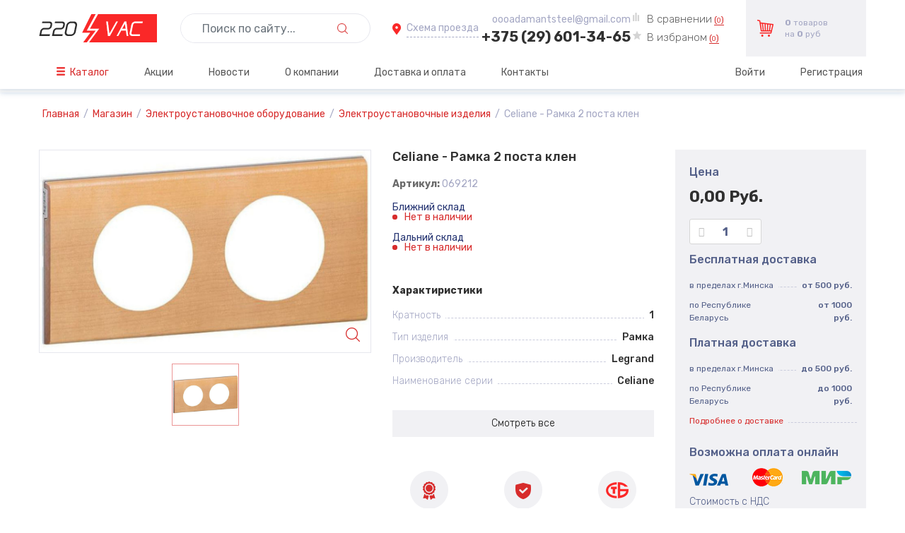

--- FILE ---
content_type: text/html; charset=utf-8
request_url: https://220vac.by/shop/yelektroustanovochnoe-oborudovanie/yelektroustanovochnye-izdelija/celiane-ramka-2-posta-klen.html
body_size: 12899
content:
<!DOCTYPE html>
<!--[if gt IE 9]><!--><html lang="ru" prefix="og: http://ogp.me/ns#" xmlns:fb="http://ogp.me/ns/fb#"> <!--<![endif]-->
    <head>
        <meta charset="utf-8">
        <meta property="og:image" content="https://220vac.by/4866-small_069212jpg/celiane-ramka-2-posta-klen.jpg"/><title>Celiane - Рамка 2 поста клен купить по цене от 0 от бренда  | 069212 — 220VAC</title><link rel="canonical" href="https://220vac.by/shop/yelektroustanovochnoe-oborudovanie/yelektroustanovochnye-izdelija/celiane-ramka-2-posta-klen.html" /><meta name="keywords" content="розетки, выключатели, механизмы, купить, цена, каталог, стоимость, недорого, интернет-магазин" /><meta name="description" content="Celiane - Рамка 2 поста клен  купить по цене от 0 с доставкой по Минску и Беларуси" /><meta name="viewport" content="width=device-width, maximum-scale=1, initial-scale=1, user-scalable=0" /><!--[if IE]><meta http-equiv="X-UA-Compatible" content="IE=edge,chrome=1"><![endif]--><meta http-equiv="Content-Type" content="text/html; charset=utf-8" /><meta property="og:type" content="website"><meta property="og:url" content="https://220vac.by/shop/yelektroustanovochnoe-oborudovanie/yelektroustanovochnye-izdelija/celiane-ramka-2-posta-klen.html"><meta property="og:title" content="Celiane - Рамка 2 поста клен купить по цене от 0 от бренда  | 069212 — 220VAC"/><meta property="og:description" content="Celiane - Рамка 2 поста клен  купить по цене от 0 с доставкой по Минску и Беларуси"/><link href="/themes/smarty/css/bootstrap.min.css"  rel="stylesheet"/><link href="/public/assets/plugins/fancybox/jquery.fancybox.min.css"  rel="stylesheet"/><link href="/themes/smarty/css/global.css"  rel="stylesheet"/><link href="/themes/smarty/css/styles.css"  rel="stylesheet"/><link href="/themes/smarty/css/slick.css"  rel="stylesheet"/><link href="/themes/smarty/css/responsive.css"  rel="stylesheet"/><link href="/themes/smarty/css/color/style-default.css" class="color-scheme" rel="stylesheet"/><link href="/themes/smarty/css/social_button.css"  rel="stylesheet"/>        		<link rel="apple-touch-icon" sizes="180x180" href="/favicons/apple-touch-icon.png">
		<link rel="icon" type="image/png" sizes="32x32" href="/favicons/favicon-32x32.png">
		<link rel="icon" type="image/png" sizes="194x194" href="/favicons/favicon-194x194.png">
		<link rel="icon" type="image/png" sizes="192x192" href="/favicons/android-chrome-192x192.png">
		<link rel="icon" type="image/png" sizes="16x16" href="/favicons/favicon-16x16.png">
		<link rel="manifest" href="/favicons/site.webmanifest">
		<link rel="mask-icon" href="/favicons/safari-pinned-tab.svg" color="#d72c2c">
		<link rel="shortcut icon" href="/favicons/favicon.ico">
		<meta name="msapplication-TileColor" content="#d72c2c">
		<meta name="msapplication-TileImage" content="/favicons/mstile-144x144.png">
		<meta name="msapplication-config" content="/favicons/browserconfig.xml">
		<meta name="theme-color" content="#d72c2c">
        
            <script src="//ajax.googleapis.com/ajax/libs/jquery/2.1.4/jquery.min.js"></script>

		<link href="https://fonts.googleapis.com/css?family=Rubik:300,400,400i,500,700&display=swap&subset=cyrillic" rel="stylesheet">
    
    <body>
                        <div class="wrapper">
			 <header class="wrapper__header">
				<div class="container">
					<div class="row header__row align-items-center justify-content-center">
						<div class="col-sm-2 col-6 header__logo pr-lg-3 pr-sm-0 pb-sm-0 pb-3 text-left">
							<a class="logo has-banner text-center-md" href="/"><img class="img-responsive" src="/upload/site/logo.png" alt="" /></a>
						</div>
						<div class="col-6 d-sm-none pl-0 pb-3">
							<div class="header__contact text-right">
								<a class="contact__mail" href="mailto:oooadamantsteel@gmail.com">oooadamantsteel@gmail.com</a>
								<a class="contact__phone" href="tel:+375 (29) 601-34-65">+375 (29) 601-34-65</a>
							</div>
						</div>
						<div class="col-md-3 col-sm-4 col-9 header__search pr-lg-3 pr-sm-0 py-0">
							<div class="search-wrap"><form action="/search" method="GET"><input class="form-control" name="query" placeholder="Поиск по сайту..." type="text" /><button class="btn-search"></button></form></div>						</div>
						<div class="col-lg-5 col-md-4 col-sm-3 col-4 pr-md-3 pr-sm-0 header__contact d-sm-flex justify-content-between align-items-center text-sm-left text-center">
							<div class="header__map d-lg-block d-none">
								<a href="https://220vac.by/kontakty.html">Схема проезда</a>							</div>
							<div class="header__contact text-sm-right text-center d-sm-block d-none py-sm-0 py-4">
								<a class="contact__mail" href="mailto:oooadamantsteel@gmail.com">oooadamantsteel@gmail.com</a>
								<a class="contact__phone" href="tel:+375 (29) 601-34-65">+375 (29) 601-34-65</a>
							</div>
							<div class="header__links d-lg-block d-none">
																	<a id="compare" href="/shop/compare.html" data-toggle="tooltip" title="Сравнение">
										<p class="d-xl-inline d-sm-none d-inline">В сравнении</p> <div class="links__badge">(<span class="badge">0</span>)</div>
									</a>
																									<a id="wishlist" href="/personal/wishlist" data-toggle="tooltip" title="Избранное">
										<p class="d-xl-inline d-sm-none d-inline">В избраном</p> <div class="links__badge">(<span class="badge">0</span>)</div>
									</a>
															</div>
						</div>
						<div class="col-lg-2 col-sm-3 col-8 header__cart" id="topNav">
							<div class="quick-cart" id="s_cart">
    <a href="/shop/order.html">
        <span class="c_count">0</span> 
					товаров 
		<br />
		на <span class="c_summ">0</span> руб
    </a>
    </div>

						</div>
					</div>
				</div>
            </header>
			<div class="wrapper__topmenu">
				<div class="wrapper__topmenu-in">
					<div class="container">
						<div class="row">
							<div class="col-md-8 col-12"><nav class="navbar navbar-expand-md p-0 justify-content-end">
	<button class="navbar-toggler" type="button" data-toggle="collapse" data-target="#navbarNav" aria-controls="navbarNav" aria-expanded="false" aria-label="Toggle navigation">

		<span class="menu-button">
			<span></span>
			<span></span>
			<span></span>
		</span>
	</button>
	<div class="collapse navbar-collapse justify-content-left" id="navbarNav">
		<ul class="navbar-nav">
			<li class="catalog-mobile d-md-none d-block  "><a href="/shop" target="_self" >Каталог</a></li><li class="catalog d-md-block d-none  dropdown"><a href="/shop" class="dropdown-toggle" >Каталог</a><ul class="dropdown-menu"><li class="  dropdown"><a href="/shop/umnyi-dom-legrand-netatmo" class="dropdown-toggle" >Умный дом Legrand Netatmo</a><ul class="dropdown-menu"><li class="  "><a href="/shop/umnyi-dom-legrand-netatmo/startovye-pakety-netatmo" target="_self" >Стартовые пакеты NETATMO</a></li><li class="  "><a href="/shop/umnyi-dom-legrand-netatmo/dopolnitelnye-pakety-netatmo" target="_self" >Дополнительные пакеты NETATMO</a></li><li class="  "><a href="/shop/umnyi-dom-legrand-netatmo/vyklyuchateli-netatmo" target="_self" >Выключатели NETATMO</a></li><li class="  "><a href="/shop/umnyi-dom-legrand-netatmo/rozetki-netatmo" target="_self" >Розетки NETATMO</a></li><li class="  "><a href="/shop/umnyi-dom-legrand-netatmo/kabelnye-vyvody-netatmo" target="_self" >Кабельные выводы NETATMO</a></li><li class="  "><a href="/shop/umnyi-dom-legrand-netatmo/licevye-paneli-netatmo" target="_self" >Лицевые панели NETATMO</a></li><li class="  "><a href="/shop/umnyi-dom-legrand-netatmo/prochie-ustroistva-i-aksessuary-netatmo" target="_self" >Прочие устройства и аксессуары NETATMO</a></li><a href="javascript:void(0)" class="open-menu-dropdown"><i class="fa fa-ellipsis-h" aria-hidden="true"></i> <span>Показать</span></a></ul></li><li class="  dropdown"><a href="/shop/yelektroustanovochnoe-oborudovanie" class="dropdown-toggle" >Электроустановочное оборудование</a><ul class="dropdown-menu"><li class="  "><a href="/shop/yelektroustanovochnoe-oborudovanie/audio-video-oborudovanie" target="_self" >Аудио-видео оборудование</a></li><li class="  "><a href="/shop/yelektroustanovochnoe-oborudovanie/datchiki-dvizhenija-i-termostaty" target="_self" >Датчики движения и термостаты</a></li><li class="  "><a href="/shop/yelektroustanovochnoe-oborudovanie/rozetochnye-bloki-i-udliniteli" target="_self" >Розеточные блоки и удлинители</a></li><li class="  "><a href="/shop/yelektroustanovochnoe-oborudovanie/yelektricheskie-zvonki" target="_self" >Электрические звонки</a></li><li class="  "><a href="/shop/yelektroustanovochnoe-oborudovanie/yelektroustanovochnye-izdelija" target="_self" >Электроустановочные изделия</a></li><li class="  "><a href="/shop/yelektroustanovochnoe-oborudovanie/rozetki-i-vilki-kabelnye" target="_self" >Розетки и вилки кабельные</a></li><a href="javascript:void(0)" class="open-menu-dropdown"><i class="fa fa-ellipsis-h" aria-hidden="true"></i> <span>Показать</span></a></ul></li><li class="  dropdown"><a href="/shop/modulnoe-oborudovanie-dlja-ustanovki-na-din-reiku" class="dropdown-toggle" >Модульное оборудование для установки на DIN-рейку</a><ul class="dropdown-menu"><li class="  "><a href="/shop/modulnoe-oborudovanie-dlja-ustanovki-na-din-reiku/avtomaticheskie-vyklyuchateli" target="_self" >Автоматические выключатели</a></li><li class="  "><a href="/shop/modulnoe-oborudovanie-dlja-ustanovki-na-din-reiku/diffrencialnye-avtomaticheskie-vyklyuchateli-avdt" target="_self" >Диффренциальные автоматические выключатели (АВДТ)</a></li><li class="  "><a href="/shop/modulnoe-oborudovanie-dlja-ustanovki-na-din-reiku/uzo-vdt" target="_self" >УЗО (ВДТ)</a></li><li class="  "><a href="/shop/modulnoe-oborudovanie-dlja-ustanovki-na-din-reiku/modulnye-vyklyuchateli" target="_self" >Модульные выключатели</a></li><li class="  "><a href="/shop/modulnoe-oborudovanie-dlja-ustanovki-na-din-reiku/impulsnye-rele" target="_self" >Импульсные реле</a></li><li class="  "><a href="/shop/modulnoe-oborudovanie-dlja-ustanovki-na-din-reiku/kontaktory-modulnye" target="_self" >Контакторы модульные</a></li><li class="  "><a href="/shop/modulnoe-oborudovanie-dlja-ustanovki-na-din-reiku/plavkie-vstavki" target="_self" >Плавкие вставки</a></li><li class="  "><a href="/shop/modulnoe-oborudovanie-dlja-ustanovki-na-din-reiku/rozetki-na-din-reiku" target="_self" >Розетки на DIN-рейку</a></li><li class="  "><a href="/shop/modulnoe-oborudovanie-dlja-ustanovki-na-din-reiku/ogranichiteli-perenaprjazhenii-uzip" target="_self" >Ограничители перенапряжений (УЗИП)</a></li><li class="  "><a href="/shop/modulnoe-oborudovanie-dlja-ustanovki-na-din-reiku/pereklyuchateli-modulnye" target="_self" >Переключатели модульные</a></li><li class="  "><a href="/shop/modulnoe-oborudovanie-dlja-ustanovki-na-din-reiku/indikatory-modulnye" target="_self" >Индикаторы модульные</a></li><li class="  "><a href="/shop/modulnoe-oborudovanie-dlja-ustanovki-na-din-reiku/knopochnye-vyklyuchateli" target="_self" >Кнопочные выключатели</a></li><li class="  "><a href="/shop/modulnoe-oborudovanie-dlja-ustanovki-na-din-reiku/aksessuary-dlja-montazha-na-din-reiku" target="_self" >Аксессуары для монтажа на DIN рейку</a></li><li class="  "><a href="/shop/modulnoe-oborudovanie-dlja-ustanovki-na-din-reiku/transformatory" target="_self" >Трансформаторы</a></li><a href="javascript:void(0)" class="open-menu-dropdown"><i class="fa fa-ellipsis-h" aria-hidden="true"></i> <span>Показать</span></a></ul></li><li class="  dropdown"><a href="/shop/vvod-i-raspredelenie-yelektroyenergii" class="dropdown-toggle" >Ввод и распределение электроэнергии</a><ul class="dropdown-menu"><li class="  "><a href="/shop/vvod-i-raspredelenie-yelektroyenergii/avtomaticheskie-vyklyuchateli-v-lityh-korpusah" target="_self" >Автоматические выключатели в литых корпусах</a></li><li class="  "><a href="/shop/vvod-i-raspredelenie-yelektroyenergii/vyklyuchateli-razediniteli-vyklyuchateli-nagruzki" target="_self" >Выключатели-разъединители (выключатели нагрузки)</a></li><li class="  "><a href="/shop/vvod-i-raspredelenie-yelektroyenergii/vozdushnye-avtomaticheskie-vyklyuchateli" target="_self" >Воздушные автоматические выключатели</a></li><a href="javascript:void(0)" class="open-menu-dropdown"><i class="fa fa-ellipsis-h" aria-hidden="true"></i> <span>Показать</span></a></ul></li><li class="  dropdown"><a href="/shop/avtomatizacija-i-upravlenie" class="dropdown-toggle" >Автоматизация и управление</a><ul class="dropdown-menu"><li class="  "><a href="/shop/avtomatizacija-i-upravlenie/rele" target="_self" >Реле</a></li><li class="  "><a href="/shop/avtomatizacija-i-upravlenie/apparatura-upravlenija-i-signalizacii" target="_self" >Аппаратура управления и сигнализации</a></li><li class="  "><a href="/shop/avtomatizacija-i-upravlenie/kontaktory-i-teplovye-rele" target="_self" >Контакторы и тепловые реле</a></li><li class="  "><a href="/shop/avtomatizacija-i-upravlenie/bloki-pitanija" target="_self" >Блоки питания</a></li><li class="  "><a href="/shop/avtomatizacija-i-upravlenie/avtomaticheskie-vyklyuchateli-dlja-zaschity-yelektrodvigatelei" target="_self" >Автоматические выключатели для защиты электродвигателей</a></li><li class="  "><a href="/shop/avtomatizacija-i-upravlenie/kulachkovye-pereklyuchateli" target="_self" >Кулачковые переключатели</a></li><a href="javascript:void(0)" class="open-menu-dropdown"><i class="fa fa-ellipsis-h" aria-hidden="true"></i> <span>Показать</span></a></ul></li><li class="  dropdown"><a href="/shop/montazhnoe-oborudovanie-i-sistemy-raspredelenija-i-podklyuchenija" class="dropdown-toggle" >Монтажное оборудование и системы распределения и подключения</a><ul class="dropdown-menu"><li class="  "><a href="/shop/montazhnoe-oborudovanie-i-sistemy-raspredelenija-i-podklyuchenija/klemmnye-soedinenija" target="_self" >Клеммные соединения</a></li><li class="  "><a href="/shop/montazhnoe-oborudovanie-i-sistemy-raspredelenija-i-podklyuchenija/promyshlennye-razemnye-soedinenija" target="_self" >Промышленные разъемные соединения</a></li><li class="  "><a href="/shop/montazhnoe-oborudovanie-i-sistemy-raspredelenija-i-podklyuchenija/shinki-soedinitelnye" target="_self" >Шинки соединительные</a></li><li class="  "><a href="/shop/montazhnoe-oborudovanie-i-sistemy-raspredelenija-i-podklyuchenija/markirovka" target="_self" >Маркировка</a></li><li class="  "><a href="/shop/montazhnoe-oborudovanie-i-sistemy-raspredelenija-i-podklyuchenija/din-reika" target="_self" >DIN-рейка</a></li><li class="  "><a href="/shop/montazhnoe-oborudovanie-i-sistemy-raspredelenija-i-podklyuchenija/korobki-raspredelitelnye" target="_self" >Коробки распределительные</a></li><li class="  "><a href="/shop/montazhnoe-oborudovanie-i-sistemy-raspredelenija-i-podklyuchenija/bloki-raspredelitelnye" target="_self" >Блоки распределительные</a></li><li class="  "><a href="/shop/montazhnoe-oborudovanie-i-sistemy-raspredelenija-i-podklyuchenija/montazhnyi-instrument" target="_self" >Монтажный инструмент</a></li><a href="javascript:void(0)" class="open-menu-dropdown"><i class="fa fa-ellipsis-h" aria-hidden="true"></i> <span>Показать</span></a></ul></li><li class="  dropdown"><a href="/shop/kabelenesuschie-sistemy" class="dropdown-toggle" >Кабеленесущие системы</a><ul class="dropdown-menu"><li class="  "><a href="/shop/kabelenesuschie-sistemy/kabel-kanaly-i-aksessuary" target="_self" >Кабель-каналы и аксессуары</a></li><li class="  "><a href="/shop/kabelenesuschie-sistemy/napolnye-i-nastolnye-lyuchki" target="_self" >Напольные и настольные лючки</a></li><li class="  "><a href="/shop/kabelenesuschie-sistemy/kolonny-i-minikolonny" target="_self" >Колонны и миниколонны</a></li><li class="  "><a href="/shop/kabelenesuschie-sistemy/perforirovannye-kabelnye-koroba" target="_self" >Перфорированные кабельные короба</a></li><a href="javascript:void(0)" class="open-menu-dropdown"><i class="fa fa-ellipsis-h" aria-hidden="true"></i> <span>Показать</span></a></ul></li><li class="  dropdown"><a href="/shop/raspredelitelnye-schity-i-shkafy" class="dropdown-toggle" >Распределительные щиты и шкафы</a><ul class="dropdown-menu"><li class="  "><a href="/shop/raspredelitelnye-schity-i-shkafy/schity-navesnye" target="_self" >Щиты навесные</a></li><li class="  "><a href="/shop/raspredelitelnye-schity-i-shkafy/schity-vstraivaemye" target="_self" >Щиты встраиваемые</a></li><li class="  "><a href="/shop/raspredelitelnye-schity-i-shkafy/korobki-plombiruemye" target="_self" >Коробки пломбируемые</a></li><li class="  "><a href="/shop/raspredelitelnye-schity-i-shkafy/schity-monoblochnye" target="_self" >Щиты моноблочные</a></li><li class="  "><a href="/shop/raspredelitelnye-schity-i-shkafy/aksessuary-dlja-shkafov" target="_self" >Аксессуары для шкафов</a></li><a href="javascript:void(0)" class="open-menu-dropdown"><i class="fa fa-ellipsis-h" aria-hidden="true"></i> <span>Показать</span></a></ul></li><li class="  dropdown"><a href="/shop/cetevoe-oborudovanie" class="dropdown-toggle" >Cетевое оборудование</a><ul class="dropdown-menu"><li class="  "><a href="/shop/cetevoe-oborudovanie/kabeli-dlja-lokalnyh-setei" target="_self" >Кабели для локальных сетей</a></li><li class="  "><a href="/shop/cetevoe-oborudovanie/patch-kordy" target="_self" >Патч-корды</a></li><li class="  "><a href="/shop/cetevoe-oborudovanie/patch-paneli-i-rozetki" target="_self" >Патч-панели и розетки</a></li><a href="javascript:void(0)" class="open-menu-dropdown"><i class="fa fa-ellipsis-h" aria-hidden="true"></i> <span>Показать</span></a></ul></li><li class="  dropdown"><a href="/shop/istochniki-bespereboinogo-pitanija-ibp" class="dropdown-toggle" >Источники бесперебойного питания (ИБП)</a><ul class="dropdown-menu"><li class="  "><a href="/shop/istochniki-bespereboinogo-pitanija-ibp/ibp-on-line-odnofaznye" target="_self" >ИБП on-line однофазные</a></li><li class="  "><a href="/shop/istochniki-bespereboinogo-pitanija-ibp/ibp-line-interactive-odnofaznye" target="_self" >ИБП line-interactive однофазные</a></li><a href="javascript:void(0)" class="open-menu-dropdown"><i class="fa fa-ellipsis-h" aria-hidden="true"></i> <span>Показать</span></a></ul></li><a href="javascript:void(0)" class="open-menu-dropdown"><i class="fa fa-ellipsis-h" aria-hidden="true"></i> <span>Показать</span></a></ul></li><li class="  "><a href="/akcii" target="_self" >Акции</a></li><li class="  "><a href="/novosti" target="_self" >Новости</a></li><li class="  "><a href="/o-kompanii.html" target="_self" >О компании</a></li><li class="  "><a href="/dostavka-i-oplata.html" target="_self" >Доставка и оплата</a></li><li class="  "><a href="/kontakty.html" target="_self" >Контакты</a></li>		</ul>
	</div>
</nav>
</div>
							<div class="col-md-4 col-12 text-md-right link-article__mobile"><ul class="m-0 p-0 top-links list-inline d-sm-flex align-items-center justify-content-end">
                        <li class="hidden-xs"><a href="/personal/enter">Войти</a></li>
            <li class="hidden-xs"><a href="/personal/registration">Регистрация</a></li>
                    </ul></div>
						</div>
					</div>
				</div>
			</div>
			
			
			
			<div class="wrapper__slider">
				<div class="container">
									</div>
			</div>
                                        <section class="wrapper__pathway">
                    <div class="container">
                            <ol class="breadcrumb" itemscope itemtype="http://data-vocabulary.org/Breadcrumb">
                                    <li><a href="/" itemprop="url" ><span itemprop="title">Главная</span></a></li>
                                                    <li><a href="/shop" itemprop="url" ><span itemprop="title">Магазин</span></a></li>
                                                    <li><a href="/shop/yelektroustanovochnoe-oborudovanie" itemprop="url" ><span itemprop="title">Электроустановочное оборудование</span></a></li>
                                                    <li><a href="/shop/yelektroustanovochnoe-oborudovanie/yelektroustanovochnye-izdelija" itemprop="url" ><span itemprop="title">Электроустановочные изделия</span></a></li>
                                                    <li class="active">Celiane - Рамка 2 поста клен</li>
                                </ol>
                    </div>
                </section>
            
            <section class="main-content">
                <div id="mainbody" class="container">
                    <div class="row">
										<div class=" col-12">
																		<div class="widgets ">
    <div class="wrap-item_catalog">
        <div class=" item_catalog">
            <form action="" id="form_product">
				<div class="row">
					<div class="col-xl-5 col-lg-4 col-sm-6 col-12">
						<h1 class="title-product text-center d-sm-none">Celiane - Рамка 2 поста клен</h1>
													
<div class="position-relative">
	<div class="image__slider-block">
	 
			<a title="Celiane - Рамка 2 поста клен" data-fancybox="gallery" href="https://220vac.by/4866-medium_069212jpg/celiane-ramka-2-posta-klen.jpg"><img src="https://220vac.by/4866-medium_069212jpg/celiane-ramka-2-posta-klen.jpg" class="img-fluid" alt="" /></a>
		</div>
	<ul class="item-block__marker">
							</ul>
</div>
<div class="image__slider-nav">
	  
			<div class="slide-link">
			<a title="Celiane - Рамка 2 поста клен" href="javascript:void(0)">
				<img src="https://220vac.by/4866-small_069212jpg/celiane-ramka-2-posta-klen.jpg" class="img-fluid" alt="" />
			</a>
		</div>
	</div>
											</div>
					<div class="col-lg-4 col-sm-6 col-12 text-sm-left text-center">
						<h1 class="title-product text-sm-left d-sm-block d-none">Celiane - Рамка 2 поста клен</h1>
						<span class="product_art_no">Артикул: <span>069212</span></span>
						<div class="product__in trec_shop">
							Ближний склад
																								<div class="product__no"><span></span> Нет в наличии</div>
																					</div>
						
						
						<div class="product__in ">
							Дальний склад
							<div class="product__no"><span></span> Нет в наличии</div>						</div>
						
						
						<div class="product__description">
													</div>
						<div class="h6">Характиристики</div>
						<div class="item-block__list-small">
															<ul class="chars__small">
                                             <li>
					<span>Кратность</span>
					<span>
                                             
                            1                                             					</span>
                </li>
            
                                     <li>
					<span>Тип изделия</span>
					<span>
                                             
                            Рамка                                             					</span>
                </li>
            
                                     <li>
					<span>Производитель</span>
					<span>
                                             
                            Legrand                                             					</span>
                </li>
            
                                     <li>
					<span>Наименование серии</span>
					<span>
                                             
                            Celiane                                             					</span>
                </li>
            
                                                         <li>
						<span>Цвет</span>
						<span>
                                                                                                                                                                                    клен  
                                                    </span>
                    </li>
                            
                                                         <li>
						<span>Степень защиты IP</span>
						<span>
                                                                                                                                                                                    20  
                                                    </span>
                    </li>
                            
                                     <li>
					<span>Брошюры</span>
					<span>
                                             
                            https://legrand.ru/upload/iblock/b2c/DC468-Celiane-katalog-2019_2_.pdf                                             					</span>
                </li>
            
                                     <li>
					<span>Единицы измерения</span>
					<span>
                                             
                            шт                                             					</span>
                </li>
            
                                     <li>
					<span>Количество в упаковке</span>
					<span>
                                             
                            1                                             					</span>
                </li>
            
                                     <li>
					<span>Материал</span>
					<span>
                                             
                            дерево                                             					</span>
                </li>
            
                                     <li>
					<span>Количество постов</span>
					<span>
                                             
                            2                                             					</span>
                </li>
            
        
    </ul>
													</div>
						<div class="item-block__btn all-chars-scroll px-0 pt-3 pb-4"><a href="#charall">Смотреть все</a></div>
						<div class="row text-center marker-best justify-content-center">
							<div class="col-xl-4 col-lg-6 col-md-4 col-sm-6 col-4 pt-4">
								<img src="/themes/smarty/images/marker/1.png" class="d-block mx-auto mb-2 img-fluid" />
								100%<br /> оригинальная<br /> продукция
							</div>
							<div class="col-xl-4 col-lg-6 col-md-4 col-sm-6 col-4  pt-4">
								<img src="/themes/smarty/images/marker/2.png" class="d-block mx-auto mb-2 img-fluid" />
								Гарантия<br /> 12 месяцев
							</div>
							<div class="col-xl-4 col-lg-6 col-md-4 col-sm-6 col-4  pt-4">
								<img src="/themes/smarty/images/marker/3.png" class="d-block mx-auto mb-2 img-fluid" />
								Товар<br /> сертифицирован
							</div>
						</div>
					</div>
					<div class="col-xl-3 col-lg-4 col-12">
						<div class="product__price-block">
							<div class="price-block__in">
								<div class="h5">Цена</div>
																<div class="item-block__price"  itemprop="offers" itemscope itemtype="http://schema.org/Offer" class="content_price">
																			<meta content="RUB" itemprop="priceCurrency">
																														<span class="new-price" itemprop="price">0,00 Руб.</span>
																	</div>
																																									<div class="input-group number-spinner">
													<button data-dir="dwn"><i class="fa fa-minus"></i></button>
													<input name="qty" type="text" min="1" class="count form-control text-center input-sm" value="1" />
													<button data-dir="up"><i class="fa fa-plus"></i></button>
												</div>
												<input type="hidden" id="def_price" value=" 0" />
												<input type="hidden" name="item_id" id="item_id" value="4866" />
																																																																														</div>
							<div class="price-block__in">
								<div class="h5">Бесплатная доставка</div>	
								<ul class="chars__small">
									<li><span>в пределах г.Минска</span><span>от 500 руб.</span></li>
									<li><span>по Республике Беларусь</span><span>от 1000 руб.</span></li>
								</ul>
								<div class="h5">Платная доставка</div>	
								<ul class="chars__small">
									<li><span>в пределах г.Минска</span><span>до 500 руб.</span></li>
									<li><span>по Республике Беларусь</span><span>до 1000 руб.</span></li>
									<li><span><a href="https://220vac.by/dostavka-i-oplata.html" target="_blank">Подробнее о доставке</a></span></li>
								</ul>
							</div>
							<div class="price-block__in">
								<div class="h5 mt-lg-4">Возможна оплата онлайн</div>
								<img src="/themes/smarty/images/pay.png" class="img-fluid mx-auto" />
								<p>Стоимость с НДС</p>
															</div>
						</div>
					</div>
				</div>
                            </form>
        </div>
    </div>
	<div class="row wrp-tabs-product">
		<div class="col-12">
			<ul class="nav nav-tabs" role="tablist">
				<li class=""><a href="#desc" role="tab" data-toggle="tab">Описание</a></li>
				<li id="charall" class="active"><a href="#chars" role="tab" data-toggle="tab">Характиристики</a></li>
				<li class=""><a href="#sert" role="tab" data-toggle="tab">Сертификаты</a></li>
				<li class=""><a href="#delivery" role="tab" data-toggle="tab">Доставка и оплата</a></li>
			</ul>
			<div class="tab-content">
				<div class="tab-pane fade info" id="desc"></div>
				<div class="tab-pane active fade in" id="chars">
					<div class="row">
						<div class="col-xl-5 col-sm-6 col-12">
															<ul class="chars__small">
                                             <li>
					<span>Кратность</span>
					<span>
                                             
                            1                                             					</span>
                </li>
            
                                     <li>
					<span>Тип изделия</span>
					<span>
                                             
                            Рамка                                             					</span>
                </li>
            
                                     <li>
					<span>Производитель</span>
					<span>
                                             
                            Legrand                                             					</span>
                </li>
            
                                     <li>
					<span>Наименование серии</span>
					<span>
                                             
                            Celiane                                             					</span>
                </li>
            
                                                         <li>
						<span>Цвет</span>
						<span>
                                                                                                                                                                                    клен  
                                                    </span>
                    </li>
                            
                                                         <li>
						<span>Степень защиты IP</span>
						<span>
                                                                                                                                                                                    20  
                                                    </span>
                    </li>
                            
                                     <li>
					<span>Брошюры</span>
					<span>
                                             
                            https://legrand.ru/upload/iblock/b2c/DC468-Celiane-katalog-2019_2_.pdf                                             					</span>
                </li>
            
                                     <li>
					<span>Единицы измерения</span>
					<span>
                                             
                            шт                                             					</span>
                </li>
            
                                     <li>
					<span>Количество в упаковке</span>
					<span>
                                             
                            1                                             					</span>
                </li>
            
                                     <li>
					<span>Материал</span>
					<span>
                                             
                            дерево                                             					</span>
                </li>
            
                                     <li>
					<span>Количество постов</span>
					<span>
                                             
                            2                                             					</span>
                </li>
            
        
    </ul>
													</div>
						<div class="col-xl-7 col-sm-6 col-12 pl-xl-5">
							<div class="product-slider row align-items-center">
															</div>
						</div>
					</div>
				</div>
				<div class="tab-pane fade" id="sert">
					<div class="product-slider row align-items-center">
											</div>
				</div>
				<div class="tab-pane fade" id="delivery"></div>
			</div>
		</div>
	</div>

            
<div class="pb-5">
	<div class="h1 mb-4">Похожие товары</div>
    <div id="centered">
		<div class="item-block__wrapper">
                    <div class="item-block" itemscope itemtype="http://schema.org/Product">
				<div class="item-block__in">
					<a class="item-block__photo d-block" href="/shop/yelektroustanovochnoe-oborudovanie/yelektroustanovochnye-izdelija/mosaic-rozetka-4h2p-e-pod-uglom-45-8m-nem-std-bezvint-zazhim-krasnaja.html">
						<img class="img-fluid d-block mx-auto" src="https://220vac.by/10414-small_077274jpg/mosaic-rozetka-4h2p-e-pod-uglom-45-8m-nem-std-bezvint-zazhim-krasnaja.jpg" title="Mosaic - Розетка 4х2P+E под углом 45 8М нем.стд. безвинт. зажим красная" alt="Mosaic - Розетка 4х2P+E под углом 45 8М нем.стд. безвинт. зажим красная"/>
						<ul class="item-block__marker">
																											</ul>
					</a>
                    <div class="item-block__information"> 
						<div class="item-block__art"><strong>Артикул:</strong> <span>077274</span></div>
						<div class="item-block__title" itemprop="name">
							<a href="/shop/yelektroustanovochnoe-oborudovanie/yelektroustanovochnye-izdelija/mosaic-rozetka-4h2p-e-pod-uglom-45-8m-nem-std-bezvint-zazhim-krasnaja.html" title="Mosaic - Розетка 4х2P+E под углом 45 8М нем.стд. безвинт. зажим красная" itemprop="url" >Mosaic - Розетка 4х2P+E под углом 45 8М нем.стд. безвинт. зажим красная</a>
						</div>
						<div class="tem-block__description" itemprop="description">
													</div>
													<div class="item-block__price"  itemprop="offers" itemscope itemtype="http://schema.org/Offer" class="content_price">
																	<meta content="RUB" itemprop="priceCurrency">
																											<span class="new-price" itemprop="price">0,00 руб.</span>
															</div>
												<div class="item-block__btn-wrapper">
							<div class="item-block__btn"><a href="/shop/yelektroustanovochnoe-oborudovanie/yelektroustanovochnye-izdelija/mosaic-rozetka-4h2p-e-pod-uglom-45-8m-nem-std-bezvint-zazhim-krasnaja.html" title="Mosaic - Розетка 4х2P+E под углом 45 8М нем.стд. безвинт. зажим красная" >Подробнее</a></div>
							<div class="item-block__btn"><a href="/shop/yelektroustanovochnoe-oborudovanie/yelektroustanovochnye-izdelija/mosaic-rozetka-4h2p-e-pod-uglom-45-8m-nem-std-bezvint-zazhim-krasnaja.html" title="Mosaic - Розетка 4х2P+E под углом 45 8М нем.стд. безвинт. зажим красная" >В корзину</a></div>
						</div>
						<div class="item-block__links header__links">
							<a data-id-product="10414" class="add_to_compare" href="javascript:" data-toggle="tooltip" data-placement="bottom" title="Сравнить">
								В сравнение
							</a>
							<a class="add-wishlist" href="#" data-item-id="10414" data-toggle="tooltip" title="Список желаний">
								В избраное
							</a>
						</div>
					</div>
				</div>
			</div>
		            <div class="item-block" itemscope itemtype="http://schema.org/Product">
				<div class="item-block__in">
					<a class="item-block__photo d-block" href="/shop/yelektroustanovochnoe-oborudovanie/yelektroustanovochnye-izdelija/mosaic-rozetka-3h2p-e-pod-uglom-45-6m-nem-std-bezvint-zazhim-krasnaja.html">
						<img class="img-fluid d-block mx-auto" src="https://220vac.by/10413-small_077273jpg/mosaic-rozetka-3h2p-e-pod-uglom-45-6m-nem-std-bezvint-zazhim-krasnaja.jpg" title="Mosaic - Розетка 3х2P+E под углом 45 6М нем.стд. безвинт. зажим красная" alt="Mosaic - Розетка 3х2P+E под углом 45 6М нем.стд. безвинт. зажим красная"/>
						<ul class="item-block__marker">
																											</ul>
					</a>
                    <div class="item-block__information"> 
						<div class="item-block__art"><strong>Артикул:</strong> <span>077273</span></div>
						<div class="item-block__title" itemprop="name">
							<a href="/shop/yelektroustanovochnoe-oborudovanie/yelektroustanovochnye-izdelija/mosaic-rozetka-3h2p-e-pod-uglom-45-6m-nem-std-bezvint-zazhim-krasnaja.html" title="Mosaic - Розетка 3х2P+E под углом 45 6М нем.стд. безвинт. зажим красная" itemprop="url" >Mosaic - Розетка 3х2P+E под углом 45 6М нем.стд. безвинт. зажим красная</a>
						</div>
						<div class="tem-block__description" itemprop="description">
													</div>
													<div class="item-block__price"  itemprop="offers" itemscope itemtype="http://schema.org/Offer" class="content_price">
																	<meta content="RUB" itemprop="priceCurrency">
																											<span class="new-price" itemprop="price">0,00 руб.</span>
															</div>
												<div class="item-block__btn-wrapper">
							<div class="item-block__btn"><a href="/shop/yelektroustanovochnoe-oborudovanie/yelektroustanovochnye-izdelija/mosaic-rozetka-3h2p-e-pod-uglom-45-6m-nem-std-bezvint-zazhim-krasnaja.html" title="Mosaic - Розетка 3х2P+E под углом 45 6М нем.стд. безвинт. зажим красная" >Подробнее</a></div>
							<div class="item-block__btn"><a href="/shop/yelektroustanovochnoe-oborudovanie/yelektroustanovochnye-izdelija/mosaic-rozetka-3h2p-e-pod-uglom-45-6m-nem-std-bezvint-zazhim-krasnaja.html" title="Mosaic - Розетка 3х2P+E под углом 45 6М нем.стд. безвинт. зажим красная" >В корзину</a></div>
						</div>
						<div class="item-block__links header__links">
							<a data-id-product="10413" class="add_to_compare" href="javascript:" data-toggle="tooltip" data-placement="bottom" title="Сравнить">
								В сравнение
							</a>
							<a class="add-wishlist" href="#" data-item-id="10413" data-toggle="tooltip" title="Список желаний">
								В избраное
							</a>
						</div>
					</div>
				</div>
			</div>
		            <div class="item-block" itemscope itemtype="http://schema.org/Product">
				<div class="item-block__in">
					<a class="item-block__photo d-block" href="/shop/yelektroustanovochnoe-oborudovanie/yelektroustanovochnye-izdelija/mosaic-rozetka-2h2p-e-pod-uglom-45-4m-nem-std-bezvint-zazhim-krasnaja.html">
						<img class="img-fluid d-block mx-auto" src="https://220vac.by/10412-small_077272jpg/mosaic-rozetka-2h2p-e-pod-uglom-45-4m-nem-std-bezvint-zazhim-krasnaja.jpg" title="Mosaic - Розетка 2х2P+E под углом 45 4М нем.стд. безвинт. зажим красная" alt="Mosaic - Розетка 2х2P+E под углом 45 4М нем.стд. безвинт. зажим красная"/>
						<ul class="item-block__marker">
																											</ul>
					</a>
                    <div class="item-block__information"> 
						<div class="item-block__art"><strong>Артикул:</strong> <span>077272</span></div>
						<div class="item-block__title" itemprop="name">
							<a href="/shop/yelektroustanovochnoe-oborudovanie/yelektroustanovochnye-izdelija/mosaic-rozetka-2h2p-e-pod-uglom-45-4m-nem-std-bezvint-zazhim-krasnaja.html" title="Mosaic - Розетка 2х2P+E под углом 45 4М нем.стд. безвинт. зажим красная" itemprop="url" >Mosaic - Розетка 2х2P+E под углом 45 4М нем.стд. безвинт. зажим красная</a>
						</div>
						<div class="tem-block__description" itemprop="description">
													</div>
													<div class="item-block__price"  itemprop="offers" itemscope itemtype="http://schema.org/Offer" class="content_price">
																	<meta content="RUB" itemprop="priceCurrency">
																											<span class="new-price" itemprop="price">0,00 руб.</span>
															</div>
												<div class="item-block__btn-wrapper">
							<div class="item-block__btn"><a href="/shop/yelektroustanovochnoe-oborudovanie/yelektroustanovochnye-izdelija/mosaic-rozetka-2h2p-e-pod-uglom-45-4m-nem-std-bezvint-zazhim-krasnaja.html" title="Mosaic - Розетка 2х2P+E под углом 45 4М нем.стд. безвинт. зажим красная" >Подробнее</a></div>
							<div class="item-block__btn"><a href="/shop/yelektroustanovochnoe-oborudovanie/yelektroustanovochnye-izdelija/mosaic-rozetka-2h2p-e-pod-uglom-45-4m-nem-std-bezvint-zazhim-krasnaja.html" title="Mosaic - Розетка 2х2P+E под углом 45 4М нем.стд. безвинт. зажим красная" >В корзину</a></div>
						</div>
						<div class="item-block__links header__links">
							<a data-id-product="10412" class="add_to_compare" href="javascript:" data-toggle="tooltip" data-placement="bottom" title="Сравнить">
								В сравнение
							</a>
							<a class="add-wishlist" href="#" data-item-id="10412" data-toggle="tooltip" title="Список желаний">
								В избраное
							</a>
						</div>
					</div>
				</div>
			</div>
		            <div class="item-block" itemscope itemtype="http://schema.org/Product">
				<div class="item-block__in">
					<a class="item-block__photo d-block" href="/shop/yelektroustanovochnoe-oborudovanie/yelektroustanovochnye-izdelija/atlasdesign-vyvod-kabelja-mehanizm-bezhevyi.html">
						<img class="img-fluid d-block mx-auto" src="https://220vac.by/10357-small_atn000299jpg/atlasdesign-vyvod-kabelja-mehanizm-bezhevyi.jpg" title="ATLASDESIGN ВЫВОД КАБЕЛЯ, механизм, БЕЖЕВЫЙ" alt="ATLASDESIGN ВЫВОД КАБЕЛЯ, механизм, БЕЖЕВЫЙ"/>
						<ul class="item-block__marker">
																											</ul>
					</a>
                    <div class="item-block__information"> 
						<div class="item-block__art"><strong>Артикул:</strong> <span>ATN000299</span></div>
						<div class="item-block__title" itemprop="name">
							<a href="/shop/yelektroustanovochnoe-oborudovanie/yelektroustanovochnye-izdelija/atlasdesign-vyvod-kabelja-mehanizm-bezhevyi.html" title="ATLASDESIGN ВЫВОД КАБЕЛЯ, механизм, БЕЖЕВЫЙ" itemprop="url" >ATLASDESIGN ВЫВОД КАБЕЛЯ, механизм, БЕЖЕВЫЙ</a>
						</div>
						<div class="tem-block__description" itemprop="description">
													</div>
													<div class="item-block__price"  itemprop="offers" itemscope itemtype="http://schema.org/Offer" class="content_price">
																	<meta content="RUB" itemprop="priceCurrency">
																											<span class="new-price" itemprop="price">7,31 руб.</span>
															</div>
												<div class="item-block__btn-wrapper">
							<div class="item-block__btn"><a href="/shop/yelektroustanovochnoe-oborudovanie/yelektroustanovochnye-izdelija/atlasdesign-vyvod-kabelja-mehanizm-bezhevyi.html" title="ATLASDESIGN ВЫВОД КАБЕЛЯ, механизм, БЕЖЕВЫЙ" >Подробнее</a></div>
							<div class="item-block__btn"><a href="/shop/yelektroustanovochnoe-oborudovanie/yelektroustanovochnye-izdelija/atlasdesign-vyvod-kabelja-mehanizm-bezhevyi.html" title="ATLASDESIGN ВЫВОД КАБЕЛЯ, механизм, БЕЖЕВЫЙ" >В корзину</a></div>
						</div>
						<div class="item-block__links header__links">
							<a data-id-product="10357" class="add_to_compare" href="javascript:" data-toggle="tooltip" data-placement="bottom" title="Сравнить">
								В сравнение
							</a>
							<a class="add-wishlist" href="#" data-item-id="10357" data-toggle="tooltip" title="Список желаний">
								В избраное
							</a>
						</div>
					</div>
				</div>
			</div>
		            <div class="item-block" itemscope itemtype="http://schema.org/Product">
				<div class="item-block__in">
					<a class="item-block__photo d-block" href="/shop/yelektroustanovochnoe-oborudovanie/yelektroustanovochnye-izdelija/atlasdesign-tv-antenna-konnektor-mehanizm-bezhevyi.html">
						<img class="img-fluid d-block mx-auto" src="https://220vac.by/10356-small_atn000293jpg/atlasdesign-tv-antenna-konnektor-mehanizm-bezhevyi.jpg" title="ATLASDESIGN TV АНТЕННА коннектор, механизм, БЕЖЕВЫЙ" alt="ATLASDESIGN TV АНТЕННА коннектор, механизм, БЕЖЕВЫЙ"/>
						<ul class="item-block__marker">
																											</ul>
					</a>
                    <div class="item-block__information"> 
						<div class="item-block__art"><strong>Артикул:</strong> <span>ATN000293</span></div>
						<div class="item-block__title" itemprop="name">
							<a href="/shop/yelektroustanovochnoe-oborudovanie/yelektroustanovochnye-izdelija/atlasdesign-tv-antenna-konnektor-mehanizm-bezhevyi.html" title="ATLASDESIGN TV АНТЕННА коннектор, механизм, БЕЖЕВЫЙ" itemprop="url" >ATLASDESIGN TV АНТЕННА коннектор, механизм, БЕЖЕВЫЙ</a>
						</div>
						<div class="tem-block__description" itemprop="description">
													</div>
													<div class="item-block__price"  itemprop="offers" itemscope itemtype="http://schema.org/Offer" class="content_price">
																	<meta content="RUB" itemprop="priceCurrency">
																											<span class="new-price" itemprop="price">8,30 руб.</span>
															</div>
												<div class="item-block__btn-wrapper">
							<div class="item-block__btn"><a href="/shop/yelektroustanovochnoe-oborudovanie/yelektroustanovochnye-izdelija/atlasdesign-tv-antenna-konnektor-mehanizm-bezhevyi.html" title="ATLASDESIGN TV АНТЕННА коннектор, механизм, БЕЖЕВЫЙ" >Подробнее</a></div>
							<div class="item-block__btn"><a href="/shop/yelektroustanovochnoe-oborudovanie/yelektroustanovochnye-izdelija/atlasdesign-tv-antenna-konnektor-mehanizm-bezhevyi.html" title="ATLASDESIGN TV АНТЕННА коннектор, механизм, БЕЖЕВЫЙ" >В корзину</a></div>
						</div>
						<div class="item-block__links header__links">
							<a data-id-product="10356" class="add_to_compare" href="javascript:" data-toggle="tooltip" data-placement="bottom" title="Сравнить">
								В сравнение
							</a>
							<a class="add-wishlist" href="#" data-item-id="10356" data-toggle="tooltip" title="Список желаний">
								В избраное
							</a>
						</div>
					</div>
				</div>
			</div>
				</div>
	</div>
	<div class="controls center">
		<button class="prevPage"><i class="fa fa-angle-left" aria-hidden="true"></i></button>
		<button class="nextPage"><i class="fa fa-angle-right" aria-hidden="true"></i></button>
	</div>
	<div class="scrollbar">
		<div class="handle">
			<div class="mousearea"></div>
		</div>
	</div>
	</div>
        
    
</div>											</div>   
					</div>
                </div>
            </section>
            <div class="wrapper__form man-form">
	<div class="container">
		<div class="row mx-0 justify-content-center">
			<div class="offset-xl-2 offset-lg-1 col-xl-4 col-lg-5 pl-xl-5 col-12">
				<div class="h1 mb-0 mt-3">Не нашли нужый товар?</div>
				<div class="form__desc">Напишите нам и мы найдем для Вас данный товар 
по приемлемой цене!</div>
			</div>
			<div class="col-xl-5 col-lg-5 pl-xl-3 pl-lg-0 pr-lg-3 pr-5 col-11">
				<form id="cc-mm-form-14" data-callback="" name="userform" enctype="multipart/form-data" action="/forms/process" method="POST" class="validate ">
<input type="hidden" name="form_id" value="14">
<input type="hidden" name="csrf_token" value="a78f4d85ed8047f03c476e78793c93b0" />

<fieldset>
    <div class="alert alert-danger errors"></div>

    <div class="row">
        
            

                

                    <div class="form-group col-md-6">


                                                                                                                <input type="text" required name="field[155]" value="" placeholder="ФИО*" class="form-control required" />                                                    
                                            </div>


                    

            

                

                    <div class="form-group col-md-6">


                                                                                                                <div class="input-group"><input type="text" required name="field[156]" value="" placeholder="Телефон*" class="form-control masked required" /><span class="input-group-addon"><i class="fa fa-phone"></i></span></div>                                                    
                                            </div>


                    

            

                

                    <div class="form-group col-md-12">


                                                                                                                <input type="text" required name="field[157]" value="" placeholder="Ваш вопрос*" class="form-control required" />                                                    
                                            </div>


                    

            
            
                <div class="form-group col-md-12 checkbox-agree">
            <label class="form-agreement-yes checkbox">
    <input name="is_allowed_personal" checked="checked" value="1" type="checkbox"><i></i>
    Я согласен(a) с <a href="/politika-konfidencialnosti.html" target="_blank"> политикой конфиденциальности</a>
</label>        </div>
        <div class="form-group col-md-12 text-lg-right text-center mb-0">
            <button  type="submit" class="btn-form">Отправить</button>
        </div>
    </div>
</fieldset>


</form >

			</div>
		</div>
	</div>
</div>            <footer class="wrapper__footer text-sm-left text-center">
				<div class="wrapper__topmenu d-md-block d-none">
					<div class="container">
						<div class="row align-items-center">
							<div class="col-xl-2 d-xl-block d-none">
								<a class="logo has-banner text-center-md" href="/"><img class="img-responsive" src="/upload/site/logo.png" alt="" /></a>
							</div>
							<div class="col-xl-7 col-8"><nav class="navbar navbar-expand-md p-0 justify-content-end">
	<button class="navbar-toggler" type="button" data-toggle="collapse" data-target="#navbarNav" aria-controls="navbarNav" aria-expanded="false" aria-label="Toggle navigation">

		<span class="menu-button">
			<span></span>
			<span></span>
			<span></span>
		</span>
	</button>
	<div class="collapse navbar-collapse justify-content-left" id="navbarNav">
		<ul class="navbar-nav">
			<li class="catalog-mobile d-md-none d-block  "><a href="/shop" target="_self" >Каталог</a></li><li class="catalog d-md-block d-none  dropdown"><a href="/shop" class="dropdown-toggle" >Каталог</a><ul class="dropdown-menu"><li class="  dropdown"><a href="/shop/umnyi-dom-legrand-netatmo" class="dropdown-toggle" >Умный дом Legrand Netatmo</a><ul class="dropdown-menu"><li class="  "><a href="/shop/umnyi-dom-legrand-netatmo/startovye-pakety-netatmo" target="_self" >Стартовые пакеты NETATMO</a></li><li class="  "><a href="/shop/umnyi-dom-legrand-netatmo/dopolnitelnye-pakety-netatmo" target="_self" >Дополнительные пакеты NETATMO</a></li><li class="  "><a href="/shop/umnyi-dom-legrand-netatmo/vyklyuchateli-netatmo" target="_self" >Выключатели NETATMO</a></li><li class="  "><a href="/shop/umnyi-dom-legrand-netatmo/rozetki-netatmo" target="_self" >Розетки NETATMO</a></li><li class="  "><a href="/shop/umnyi-dom-legrand-netatmo/kabelnye-vyvody-netatmo" target="_self" >Кабельные выводы NETATMO</a></li><li class="  "><a href="/shop/umnyi-dom-legrand-netatmo/licevye-paneli-netatmo" target="_self" >Лицевые панели NETATMO</a></li><li class="  "><a href="/shop/umnyi-dom-legrand-netatmo/prochie-ustroistva-i-aksessuary-netatmo" target="_self" >Прочие устройства и аксессуары NETATMO</a></li><a href="javascript:void(0)" class="open-menu-dropdown"><i class="fa fa-ellipsis-h" aria-hidden="true"></i> <span>Показать</span></a></ul></li><li class="  dropdown"><a href="/shop/yelektroustanovochnoe-oborudovanie" class="dropdown-toggle" >Электроустановочное оборудование</a><ul class="dropdown-menu"><li class="  "><a href="/shop/yelektroustanovochnoe-oborudovanie/audio-video-oborudovanie" target="_self" >Аудио-видео оборудование</a></li><li class="  "><a href="/shop/yelektroustanovochnoe-oborudovanie/datchiki-dvizhenija-i-termostaty" target="_self" >Датчики движения и термостаты</a></li><li class="  "><a href="/shop/yelektroustanovochnoe-oborudovanie/rozetochnye-bloki-i-udliniteli" target="_self" >Розеточные блоки и удлинители</a></li><li class="  "><a href="/shop/yelektroustanovochnoe-oborudovanie/yelektricheskie-zvonki" target="_self" >Электрические звонки</a></li><li class="  "><a href="/shop/yelektroustanovochnoe-oborudovanie/yelektroustanovochnye-izdelija" target="_self" >Электроустановочные изделия</a></li><li class="  "><a href="/shop/yelektroustanovochnoe-oborudovanie/rozetki-i-vilki-kabelnye" target="_self" >Розетки и вилки кабельные</a></li><a href="javascript:void(0)" class="open-menu-dropdown"><i class="fa fa-ellipsis-h" aria-hidden="true"></i> <span>Показать</span></a></ul></li><li class="  dropdown"><a href="/shop/modulnoe-oborudovanie-dlja-ustanovki-na-din-reiku" class="dropdown-toggle" >Модульное оборудование для установки на DIN-рейку</a><ul class="dropdown-menu"><li class="  "><a href="/shop/modulnoe-oborudovanie-dlja-ustanovki-na-din-reiku/avtomaticheskie-vyklyuchateli" target="_self" >Автоматические выключатели</a></li><li class="  "><a href="/shop/modulnoe-oborudovanie-dlja-ustanovki-na-din-reiku/diffrencialnye-avtomaticheskie-vyklyuchateli-avdt" target="_self" >Диффренциальные автоматические выключатели (АВДТ)</a></li><li class="  "><a href="/shop/modulnoe-oborudovanie-dlja-ustanovki-na-din-reiku/uzo-vdt" target="_self" >УЗО (ВДТ)</a></li><li class="  "><a href="/shop/modulnoe-oborudovanie-dlja-ustanovki-na-din-reiku/modulnye-vyklyuchateli" target="_self" >Модульные выключатели</a></li><li class="  "><a href="/shop/modulnoe-oborudovanie-dlja-ustanovki-na-din-reiku/impulsnye-rele" target="_self" >Импульсные реле</a></li><li class="  "><a href="/shop/modulnoe-oborudovanie-dlja-ustanovki-na-din-reiku/kontaktory-modulnye" target="_self" >Контакторы модульные</a></li><li class="  "><a href="/shop/modulnoe-oborudovanie-dlja-ustanovki-na-din-reiku/plavkie-vstavki" target="_self" >Плавкие вставки</a></li><li class="  "><a href="/shop/modulnoe-oborudovanie-dlja-ustanovki-na-din-reiku/rozetki-na-din-reiku" target="_self" >Розетки на DIN-рейку</a></li><li class="  "><a href="/shop/modulnoe-oborudovanie-dlja-ustanovki-na-din-reiku/ogranichiteli-perenaprjazhenii-uzip" target="_self" >Ограничители перенапряжений (УЗИП)</a></li><li class="  "><a href="/shop/modulnoe-oborudovanie-dlja-ustanovki-na-din-reiku/pereklyuchateli-modulnye" target="_self" >Переключатели модульные</a></li><li class="  "><a href="/shop/modulnoe-oborudovanie-dlja-ustanovki-na-din-reiku/indikatory-modulnye" target="_self" >Индикаторы модульные</a></li><li class="  "><a href="/shop/modulnoe-oborudovanie-dlja-ustanovki-na-din-reiku/knopochnye-vyklyuchateli" target="_self" >Кнопочные выключатели</a></li><li class="  "><a href="/shop/modulnoe-oborudovanie-dlja-ustanovki-na-din-reiku/aksessuary-dlja-montazha-na-din-reiku" target="_self" >Аксессуары для монтажа на DIN рейку</a></li><li class="  "><a href="/shop/modulnoe-oborudovanie-dlja-ustanovki-na-din-reiku/transformatory" target="_self" >Трансформаторы</a></li><a href="javascript:void(0)" class="open-menu-dropdown"><i class="fa fa-ellipsis-h" aria-hidden="true"></i> <span>Показать</span></a></ul></li><li class="  dropdown"><a href="/shop/vvod-i-raspredelenie-yelektroyenergii" class="dropdown-toggle" >Ввод и распределение электроэнергии</a><ul class="dropdown-menu"><li class="  "><a href="/shop/vvod-i-raspredelenie-yelektroyenergii/avtomaticheskie-vyklyuchateli-v-lityh-korpusah" target="_self" >Автоматические выключатели в литых корпусах</a></li><li class="  "><a href="/shop/vvod-i-raspredelenie-yelektroyenergii/vyklyuchateli-razediniteli-vyklyuchateli-nagruzki" target="_self" >Выключатели-разъединители (выключатели нагрузки)</a></li><li class="  "><a href="/shop/vvod-i-raspredelenie-yelektroyenergii/vozdushnye-avtomaticheskie-vyklyuchateli" target="_self" >Воздушные автоматические выключатели</a></li><a href="javascript:void(0)" class="open-menu-dropdown"><i class="fa fa-ellipsis-h" aria-hidden="true"></i> <span>Показать</span></a></ul></li><li class="  dropdown"><a href="/shop/avtomatizacija-i-upravlenie" class="dropdown-toggle" >Автоматизация и управление</a><ul class="dropdown-menu"><li class="  "><a href="/shop/avtomatizacija-i-upravlenie/rele" target="_self" >Реле</a></li><li class="  "><a href="/shop/avtomatizacija-i-upravlenie/apparatura-upravlenija-i-signalizacii" target="_self" >Аппаратура управления и сигнализации</a></li><li class="  "><a href="/shop/avtomatizacija-i-upravlenie/kontaktory-i-teplovye-rele" target="_self" >Контакторы и тепловые реле</a></li><li class="  "><a href="/shop/avtomatizacija-i-upravlenie/bloki-pitanija" target="_self" >Блоки питания</a></li><li class="  "><a href="/shop/avtomatizacija-i-upravlenie/avtomaticheskie-vyklyuchateli-dlja-zaschity-yelektrodvigatelei" target="_self" >Автоматические выключатели для защиты электродвигателей</a></li><li class="  "><a href="/shop/avtomatizacija-i-upravlenie/kulachkovye-pereklyuchateli" target="_self" >Кулачковые переключатели</a></li><a href="javascript:void(0)" class="open-menu-dropdown"><i class="fa fa-ellipsis-h" aria-hidden="true"></i> <span>Показать</span></a></ul></li><li class="  dropdown"><a href="/shop/montazhnoe-oborudovanie-i-sistemy-raspredelenija-i-podklyuchenija" class="dropdown-toggle" >Монтажное оборудование и системы распределения и подключения</a><ul class="dropdown-menu"><li class="  "><a href="/shop/montazhnoe-oborudovanie-i-sistemy-raspredelenija-i-podklyuchenija/klemmnye-soedinenija" target="_self" >Клеммные соединения</a></li><li class="  "><a href="/shop/montazhnoe-oborudovanie-i-sistemy-raspredelenija-i-podklyuchenija/promyshlennye-razemnye-soedinenija" target="_self" >Промышленные разъемные соединения</a></li><li class="  "><a href="/shop/montazhnoe-oborudovanie-i-sistemy-raspredelenija-i-podklyuchenija/shinki-soedinitelnye" target="_self" >Шинки соединительные</a></li><li class="  "><a href="/shop/montazhnoe-oborudovanie-i-sistemy-raspredelenija-i-podklyuchenija/markirovka" target="_self" >Маркировка</a></li><li class="  "><a href="/shop/montazhnoe-oborudovanie-i-sistemy-raspredelenija-i-podklyuchenija/din-reika" target="_self" >DIN-рейка</a></li><li class="  "><a href="/shop/montazhnoe-oborudovanie-i-sistemy-raspredelenija-i-podklyuchenija/korobki-raspredelitelnye" target="_self" >Коробки распределительные</a></li><li class="  "><a href="/shop/montazhnoe-oborudovanie-i-sistemy-raspredelenija-i-podklyuchenija/bloki-raspredelitelnye" target="_self" >Блоки распределительные</a></li><li class="  "><a href="/shop/montazhnoe-oborudovanie-i-sistemy-raspredelenija-i-podklyuchenija/montazhnyi-instrument" target="_self" >Монтажный инструмент</a></li><a href="javascript:void(0)" class="open-menu-dropdown"><i class="fa fa-ellipsis-h" aria-hidden="true"></i> <span>Показать</span></a></ul></li><li class="  dropdown"><a href="/shop/kabelenesuschie-sistemy" class="dropdown-toggle" >Кабеленесущие системы</a><ul class="dropdown-menu"><li class="  "><a href="/shop/kabelenesuschie-sistemy/kabel-kanaly-i-aksessuary" target="_self" >Кабель-каналы и аксессуары</a></li><li class="  "><a href="/shop/kabelenesuschie-sistemy/napolnye-i-nastolnye-lyuchki" target="_self" >Напольные и настольные лючки</a></li><li class="  "><a href="/shop/kabelenesuschie-sistemy/kolonny-i-minikolonny" target="_self" >Колонны и миниколонны</a></li><li class="  "><a href="/shop/kabelenesuschie-sistemy/perforirovannye-kabelnye-koroba" target="_self" >Перфорированные кабельные короба</a></li><a href="javascript:void(0)" class="open-menu-dropdown"><i class="fa fa-ellipsis-h" aria-hidden="true"></i> <span>Показать</span></a></ul></li><li class="  dropdown"><a href="/shop/raspredelitelnye-schity-i-shkafy" class="dropdown-toggle" >Распределительные щиты и шкафы</a><ul class="dropdown-menu"><li class="  "><a href="/shop/raspredelitelnye-schity-i-shkafy/schity-navesnye" target="_self" >Щиты навесные</a></li><li class="  "><a href="/shop/raspredelitelnye-schity-i-shkafy/schity-vstraivaemye" target="_self" >Щиты встраиваемые</a></li><li class="  "><a href="/shop/raspredelitelnye-schity-i-shkafy/korobki-plombiruemye" target="_self" >Коробки пломбируемые</a></li><li class="  "><a href="/shop/raspredelitelnye-schity-i-shkafy/schity-monoblochnye" target="_self" >Щиты моноблочные</a></li><li class="  "><a href="/shop/raspredelitelnye-schity-i-shkafy/aksessuary-dlja-shkafov" target="_self" >Аксессуары для шкафов</a></li><a href="javascript:void(0)" class="open-menu-dropdown"><i class="fa fa-ellipsis-h" aria-hidden="true"></i> <span>Показать</span></a></ul></li><li class="  dropdown"><a href="/shop/cetevoe-oborudovanie" class="dropdown-toggle" >Cетевое оборудование</a><ul class="dropdown-menu"><li class="  "><a href="/shop/cetevoe-oborudovanie/kabeli-dlja-lokalnyh-setei" target="_self" >Кабели для локальных сетей</a></li><li class="  "><a href="/shop/cetevoe-oborudovanie/patch-kordy" target="_self" >Патч-корды</a></li><li class="  "><a href="/shop/cetevoe-oborudovanie/patch-paneli-i-rozetki" target="_self" >Патч-панели и розетки</a></li><a href="javascript:void(0)" class="open-menu-dropdown"><i class="fa fa-ellipsis-h" aria-hidden="true"></i> <span>Показать</span></a></ul></li><li class="  dropdown"><a href="/shop/istochniki-bespereboinogo-pitanija-ibp" class="dropdown-toggle" >Источники бесперебойного питания (ИБП)</a><ul class="dropdown-menu"><li class="  "><a href="/shop/istochniki-bespereboinogo-pitanija-ibp/ibp-on-line-odnofaznye" target="_self" >ИБП on-line однофазные</a></li><li class="  "><a href="/shop/istochniki-bespereboinogo-pitanija-ibp/ibp-line-interactive-odnofaznye" target="_self" >ИБП line-interactive однофазные</a></li><a href="javascript:void(0)" class="open-menu-dropdown"><i class="fa fa-ellipsis-h" aria-hidden="true"></i> <span>Показать</span></a></ul></li><a href="javascript:void(0)" class="open-menu-dropdown"><i class="fa fa-ellipsis-h" aria-hidden="true"></i> <span>Показать</span></a></ul></li><li class="  "><a href="/akcii" target="_self" >Акции</a></li><li class="  "><a href="/novosti" target="_self" >Новости</a></li><li class="  "><a href="/o-kompanii.html" target="_self" >О компании</a></li><li class="  "><a href="/dostavka-i-oplata.html" target="_self" >Доставка и оплата</a></li><li class="  "><a href="/kontakty.html" target="_self" >Контакты</a></li>		</ul>
	</div>
</nav>
</div>
							<div class="col-xl-3 col-4 text-md-right link-article__mobile"><ul class="m-0 p-0 top-links list-inline d-sm-flex align-items-center justify-content-end">
                        <li class="hidden-xs"><a href="/personal/enter">Войти</a></li>
            <li class="hidden-xs"><a href="/personal/registration">Регистрация</a></li>
                    </ul></div>
						</div>
					</div>
				</div>
				<div class="bottom-footer">
					<div class="container">
						<div class="row align-items-center">
							<div class="col-xl-3 col-lg-4 col-md-5 col-sm-6 col-12">
								<ul>
<li><strong>ООО "АдамантСтил"</strong></li>
<li><span>УНП:</span> 190818956</li>
<li><span>Часы работы:</span> 9—17 (Сб, Вс - Вых.)</li>
<li><span>Тел.:</span> <a href="tel:+375296013465">+375 (29) 601-34-65</a></li>
<li><span>Email:</span> <a href="mailto:oooadamantsteel@gmail.com" title="">oooadamantsteel@gmail.com</a></li>
<li>Не подлежит занесению в Торговый реестр РБ<br></li>
</ul>
<ul class="footer-social">
<li><a href="javascript:void(0)"><i class="fa fa-facebook" aria-hidden="true"></i></a></li>
<li><a href="javascript:void(0)"><i class="fa fa-instagram" aria-hidden="true"></i></a></li>
<li><a href="javascript:void(0)"><i class="fa fa-vk" aria-hidden="true"></i></a></li>
</ul>							</div>
							<div class="col-xl-9 col-lg-8 col-md-7 col-sm-6 d-sm-block d-none">
								<div class="bottom-map">
									<p><a href="/kontakty.html"><img alt="" class="img-fluid" src="/upload/content/screenshot-1-4wroae.jpg"></a></p>								</div>
							</div>
						</div>
					</div>
				</div>
            </footer>
        </div>
    
        <script src="//ajax.googleapis.com/ajax/libs/jqueryui/1.11.4/jquery-ui.min.js"></script>
        <!-- JAVASCRIPT FILES -->
        <script type="text/javascript">var plugin_path = '/public/assets/plugins/';</script>


    
        <script>
            if (!window.jQuery.ui) {
            document.write('<script src="/public/assets/plugins/jquery/jquery-ui.min.js"><\/script>');
            }
        </script>


        <script src="/public/assets/js/scripts.js"></script><script src="/public/js/jquery.total-storage.min.js"></script><script src="/public/assets/plugins/fancybox/jquery.fancybox.min.js"></script><script src="/themes/smarty/js/slick.js"></script><script src="/themes/smarty/js/sly.min.js"></script><script src="/themes/smarty/js/horizontal.js"></script><script src="/themes/smarty/js/common.js"></script><script src="/themes/smarty/js/shop.js"></script><script src="/themes/smarty/js/product.js"></script><script src="/public/js/mistakes.js"></script><script>var LANG_SEND = 'Отправить'; var LANG_CONTINUE = 'Продолжить'; var LANG_CLOSE = 'Закрыть'; var LANG_SAVE = 'Сохранить'; var LANG_CANCEL = 'Отмена'; var LANG_ATTENTION = 'Внимание'; var LANG_CONFIRM = 'Подтверждение действия'; var LANG_LOADING = 'Загрузка'; var LANG_ERROR = 'Ошибка'; var LANG_ADD = 'Добавить'; var LANG_SELECT = 'Выбрать'; </script><script type="application/ld+json">{"@context": "http://schema.org","@type": "Organization","address":{"@type": "PostalAddress","addressLocality":"Минск","streetAddress":"г. Минск, ул. Уручская, 21, кабинет 324"},"name": "ООО АдамантСтил","telephone": "+375 (29) 601-34-65"}</script>        <!-- Yandex.Metrika counter -->
<script type="text/javascript" >
   (function(m,e,t,r,i,k,a){m[i]=m[i]||function(){(m[i].a=m[i].a||[]).push(arguments)};
   m[i].l=1*new Date();k=e.createElement(t),a=e.getElementsByTagName(t)[0],k.async=1,k.src=r,a.parentNode.insertBefore(k,a)})
   (window, document, "script", "https://mc.yandex.ru/metrika/tag.js", "ym");

   ym(82946212, "init", {
        clickmap:true,
        trackLinks:true,
        accurateTrackBounce:true,
        webvisor:true,
        ecommerce:"dataLayer"
   });
</script>
<noscript><div><img src="https://mc.yandex.ru/watch/82946212" style="position:absolute; left:-9999px;" alt=""  class="img-responsive" ></div></noscript>
<!-- /Yandex.Metrika counter -->

<!-- Global site tag (gtag.js) - Google Analytics -->
<script async src="https://www.googletagmanager.com/gtag/js?id=G-YXQ4PT0ZJ2"></script>
<script>
  window.dataLayer = window.dataLayer || [];
  function gtag(){dataLayer.push(arguments);}
  gtag('js', new Date());

  gtag('config', 'G-YXQ4PT0ZJ2');
</script>               
		

    </body>
</html>


--- FILE ---
content_type: text/css
request_url: https://220vac.by/themes/smarty/css/global.css
body_size: 71309
content:
@import url('/public/content/content.css?12');
/**	01. Resets
*************************************************** **/
button::-moz-focus-inner, input::-moz-focus-inner {border: 0;padding: 0;}
::selection {color:#fff;text-shadow:none;background: #333;}
::-moz-selection {color:#fff;text-shadow:none;background: #333;}
::-webkit-selection {color:#fff;text-shadow:none;background: #333; /* Safari */}
button {background: none;border: 0; margin: 0; padding: 0;cursor: pointer;}
img {border: 0;vertical-align: top;}
input:-webkit-autofill {color: #ffffff !important;}
textarea {resize: none;}
textarea, input, button, *:focus {outline:none !important;}
textarea {resize: vertical;}
select {border: 2px solid #E5E7E9;height: 46px;padding: 12px;outline: none;line-height:1 !important;    -webkit-border-radius: 3px;-moz-border-radius: 3px;border-radius: 3px;}
label {font-weight:400;}
iframe,fieldset {border: 0;margin: 0;padding: 0;}
audio, canvas, img, video {vertical-align: middle;}
p {display: block;-webkit-margin-before: 0.1em;-webkit-margin-after: 0.1em;-webkit-margin-start: 0px;-webkit-margin-end: 0px;}
a {-webkit-transition: color ease-out 0.07s;-moz-transition: color ease-out 0.07s;-o-transition: color ease-out 0.07s;transition: color ease-out 0.07s; }
a, a:focus, a:hover, a:active {outline: 0;cursor:pointer;}
p, pre, ul, ol, dl, dd, blockquote,address, table, fieldset, form { margin-bottom: 30px; }
canvas {/*width: 100% !important;/* max-width: 800px; causes panorama gmap problems */height: auto !important;}
:active,:focus { outline: none !important; }
select:focus,textarea:focus,input[type="text"]:focus,input[type="password"]:focus,input[type="datetime"]:focus,input[type="datetime-local"]:focus,input[type="date"]:focus,input[type="month"]:focus,input[type="time"]:focus,input[type="week"]:focus,input[type="number"]:focus,input[type="email"]:focus,input[type="url"]:focus,input[type="search"]:focus,input[type="tel"]:focus,input[type="color"]:focus {outline: 0 none;    -webkit-box-shadow: none !important;-moz-box-shadow: none !important;-o-box-shadow: none !important;box-shadow: none !important;}
pre {-webkit-border-radius: 3px;-moz-border-radius: 3px;border-radius: 3px;}
section.dark pre {color:#ccc;border-color:rgba(0,0,0,0.2);background-color:rgba(0,0,0,0.2);}
img.img-responsive {display:inline-block;}
/* IE & Mozilla fix */
/*div.row>div img.img-responsive {width: 100%;}*/
/** 02. Headings
 **************************************************************** **/
h1,h2,h3,h4,h5,h6, .h1,.h2,.h3,.h4,.h5,.h6 {font-weight:600;color:#414141;margin: 0 0 30px 0;line-height:1.5;-webkit-font-smoothing: antialiased;}
h1,.h1{font-size: 36px;margin: 0 0 44px 0;}
h2,.h2 {font-size: 30px;margin: 0 0 32px 0;}
h3,.h3 {font-size: 24px;letter-spacing: normal;margin: 0 0 32px 0;}
h4,.h4 {font-size: 18px;letter-spacing: normal;margin: 0 0 14px 0;}
h5,.h5 {font-size: 14px;letter-spacing: normal;margin: 0 0 20px 0;}
h6,.h6 {font-size: 12px;letter-spacing: normal;margin: 0 0 20px 0;}
h1 > span,h2 > span,h3 > span,h4 > span,h5 > span,h6 > span {color: #1ABC9C; }
@media only screen and (max-width: 768px) {
  h1,.h1{font-size: 32px;margin: 0 0 44px 0;}
  h2,.h2 {font-size: 28px;margin: 0 0 32px 0;}
  h3,.h3 {font-size: 20px;letter-spacing: normal;margin: 0 0 32px 0;}
  h4,.h4 {font-size: 14px;letter-spacing: normal;margin: 0 0 14px 0;}
  h5,.h5 {font-size: 14px;letter-spacing: normal;margin: 0 0 20px 0;}
  h6,.h6 {font-size: 12px;letter-spacing: normal;margin: 0 0 20px 0;}
}
/**	03. Placeholder
*************************************************** **/
::-webkit-input-placeholder { 	/* WebKit browsers */color: #999;}
:-moz-placeholder { 				/* Mozilla Firefox 4 to 18 */color: #999;}
::-moz-placeholder { 			/* Mozilla Firefox 19+ */color: #999;}
:-ms-input-placeholder {			/* Internet Explorer 10+ */color: #999;}
/** 04. Commons
 **************************************************************** **/
/* utils */
/* Размер шрифта */
.size-11 			{ font-size:11px !important; line-height:15px !important; }
.size-12 			{ font-size:12px !important; line-height:16px !important; }
.size-13 			{ font-size:13px !important; line-height:17px !important; }
.size-14 			{ font-size:14px !important; line-height:18px !important; }
.size-15 			{ font-size:15px !important; line-height:19px !important; }
.size-16 			{ font-size:16px !important; line-height:20px !important; }
.size-17 			{ font-size:17px !important; line-height:23px !important; }
.size-18 			{ font-size:18px !important; line-height:24px !important; }
.size-19 			{ font-size:19px !important; line-height:25px !important; }
.size-20 			{ font-size:20px !important; line-height:26px !important; }
.size-21                        {font-size:21px !important;}
.size-24                        {font-size:24px !important;}
.size-25 			{ font-size:25px !important; line-height:30px !important; }
.size-30 			{ font-size:30px !important; line-height:36px !important; }
.size-32                        {font-size:32px !important;}
.size-40 			{ font-size:40px !important; line-height:46px !important; }
.size-48                        {font-size:48px !important;}
.size-50 			{ font-size:50px !important; line-height:56px !important; }
.size-60 			{ font-size:60px !important; line-height:66px !important; }
.size-64                        {font-size:64px !important;}
.size-70 			{ font-size:70px !important; line-height:76px !important; }
.size-80 			{ font-size:80px !important; line-height:86px !important; }
.size-90 			{ font-size:90px !important; line-height:96px !important; }
.size-96                        {font-size:96px !important;}
.size-100 			{ font-size:100px !important; line-height:106px !important; }
.size-150 			{ font-size:150px !important; line-height:166px !important; }
.size-200 			{ font-size:200px !important; line-height:216px !important; }

/*Ширина шрифта*/
.weight-300 			{ font-weight:300 !important; 	}
.weight-400 			{ font-weight:400 !important; 	}
.weight-500 			{ font-weight:500 !important; 	}
.weight-600 			{ font-weight:600 !important; 	}
.weight-700 			{ font-weight:700 !important; 	}
.weight-800 			{ font-weight:800 !important; 	}

/*Ширина*/
.width-10			{ width:10px !important; }
.width-20			{ width:20px !important; }
.width-30			{ width:30px !important; }
.width-40			{ width:40px !important; }
.width-50			{ width:50px !important; }
.width-100			{ width:100px !important; }
.width-150			{ width:150px !important; }
.width-200			{ width:200px !important; }
.width-250			{ width:250px !important; }
.width-300			{ width:300px !important; }
.width-350			{ width:350px !important; }
.width-400			{ width:400px !important; }
.width-450			{ width:450px !important; }
.width-500			{ width:500px !important; }
.width-550			{ width:550px !important; }
.width-600			{ width:600px !important; }
.width-650			{ width:650px !important; }
.width-700			{ width:700px !important; }
.width-750			{ width:750px !important; }
.width-800			{ width:800px !important; }

/*Высота*/
.height-10			{ height:10px !important; }
.height-20			{ height:20px !important; }
.height-30			{ height:30px !important; }
.height-50			{ height:50px !important; }
.height-100			{ height:100px !important; }
.height-150			{ height:150px !important; }
.height-200			{ height:200px !important; }
.height-250			{ height:250px !important; }
.height-300			{ height:300px !important; }
.height-350			{ height:350px !important; }
.height-400			{ height:400px !important; }
.height-450			{ height:450px !important; }
.height-500			{ height:500px !important; }
.height-550			{ height:550px !important; }
.height-600			{ height:600px !important; }
.height-650			{ height:650px !important; }
.height-700			{ height:700px !important; }
.height-750			{ height:750px !important; }
.height-800			{ height:800px !important; }

/*Отступы*/
.padding-0 			{ padding:0 !important; 	}
.padding-3 			{ padding:3px !important; 	}
.padding-6 			{ padding:6px !important; 	}
.padding-8 			{ padding:8px !important; 	}
.padding-10 			{ padding:10px !important; 	}
.padding-15 			{ padding:15px !important; 	}
.padding-20 			{ padding:20px !important; 	}
.padding-30 			{ padding:30px !important; 	}
.padding-40 			{ padding:40px !important; 	}
.padding-50 			{ padding:50px !important; 	}
.padding-60 			{ padding:60px !important; 	}
.padding-70 			{ padding:70px !important; 	}
.padding-80 			{ padding:80px !important; 	}
.padding-90 			{ padding:90px !important; 	}
.padding-100 		{ padding:100px !important; }
.padding-top-0		{ padding-top:0 !important; }
.padding-top-10		{ padding-top:10px !important; }
.padding-top-15		{ padding-top:15px !important; }
.padding-top-20		{ padding-top:20px !important; }
.padding-top-30		{ padding-top:30px !important; }
.padding-top-40		{ padding-top:40px !important; }
.padding-top-50		{ padding-top:50px !important; }
.padding-top-60		{ padding-top:60px !important; }
.padding-top-80		{ padding-top:80px !important; }
.padding-top-100	{ padding-top:100px !important; }
.padding-top-130	{ padding-top:130px !important; }
.padding-top-150	{ padding-top:150px !important; }
.padding-top-180	{ padding-top:180px !important; }
.padding-top-200	{ padding-top:200px !important; }
.padding-bottom-0	{ padding-bottom:0 !important; }
.padding-bottom-10	{ padding-bottom:10px !important; }
.padding-bottom-15	{ padding-bottom:15px !important; }
.padding-bottom-20	{ padding-bottom:20px !important; }
.padding-bottom-30	{ padding-bottom:30px !important; }
.padding-bottom-40	{ padding-bottom:40px !important; }
.padding-bottom-50	{ padding-bottom:50px !important; }
.padding-bottom-60	{ padding-bottom:60px !important; }
.padding-bottom-80	{ padding-bottom:80px !important; }
.padding-bottom-100	{ padding-bottom:100px !important; }
.padding-bottom-130	{ padding-bottom:130px !important; }
.padding-bottom-150	{ padding-bottom:150px !important; }
.padding-bottom-180	{ padding-bottom:180px !important; }
.padding-bottom-200	{ padding-bottom:200px !important; }
.margin-top-0		{ margin-top:0 !important; }
.margin-top-1		{ margin-top:1px !important; }
.margin-top-2		{ margin-top:2px !important; }
.margin-top-3		{ margin-top:3px !important; }
.margin-top-6		{ margin-top:6px !important; }
.margin-top-8		{ margin-top:8px !important; }
.margin-top-10		{ margin-top:10px !important; }
.margin-top-20		{ margin-top:20px !important; }
.margin-top-30		{ margin-top:30px !important; }
.margin-top-40		{ margin-top:40px !important; }
.margin-top-50		{ margin-top:50px !important; }
.margin-top-60		{ margin-top:60px !important; }
.margin-top-80		{ margin-top:80px !important; }
.margin-top-100		{ margin-top:100px !important; }
.margin-top-130		{ margin-top:130px !important; }
.margin-top-150		{ margin-top:150px !important; }
.margin-top-180		{ margin-top:180px !important; }
.margin-top-200		{ margin-top:200px !important; }
.margin-bottom-0	{ margin-bottom:0 !important; }
.margin-bottom-1	{ margin-bottom:1px !important; }
.margin-bottom-2	{ margin-bottom:2px !important; }
.margin-bottom-3	{ margin-bottom:3px !important; }
.margin-bottom-6	{ margin-bottom:6px !important; }
.margin-bottom-8	{ margin-bottom:8px !important; }
.margin-bottom-10	{ margin-bottom:10px !important; }
.margin-bottom-20	{ margin-bottom:20px !important; }
.margin-bottom-30	{ margin-bottom:30px !important; }
.margin-bottom-40	{ margin-bottom:40px !important; }
.margin-bottom-50	{ margin-bottom:50px !important; }
.margin-bottom-60	{ margin-bottom:60px !important; }
.margin-bottom-80	{ margin-bottom:80px !important; }
.margin-bottom-100	{ margin-bottom:100px !important; }
.margin-bottom-130	{ margin-bottom:130px !important; }
.margin-bottom-150	{ margin-bottom:150px !important; }
.margin-bottom-180	{ margin-bottom:180px !important; }
.margin-bottom-200	{ margin-bottom:200px !important; }

.margin-left-0		{ margin-left:0 !important; }
.margin-left-3		{ margin-left:3px !important; }
.margin-left-6		{ margin-left:6px !important; }
.margin-left-8		{ margin-left:8px !important; }
.margin-left-10		{ margin-left:10px !important; }
.margin-left-15		{ margin-left:15px !important; }
.margin-left-20		{ margin-left:20px !important; }
.margin-left-30		{ margin-left:30px !important; }
.margin-left-40		{ margin-left:40px !important; }
.margin-left-50		{ margin-left:50px !important; }
.margin-left-60		{ margin-left:60px !important; }
.margin-left-80		{ margin-left:80px !important; }
.margin-left-100	{ margin-left:100px !important; }
.margin-left-130	{ margin-left:130px !important; }
.margin-left-150	{ margin-left:150px !important; }
.margin-left-180	{ margin-left:180px !important; }
.margin-left-200	{ margin-left:200px !important; }
.margin-left-250	{ margin-left:250px !important; }
.margin-left-300	{ margin-left:300px !important; }

.margin-right-0		{ margin-right:0 !important; }
.margin-right-3		{ margin-right:3px !important; }
.margin-right-6		{ margin-right:6px !important; }
.margin-right-8		{ margin-right:8px !important; }
.margin-right-10	{ margin-right:10px !important; }
.margin-right-15	{ margin-right:15px !important; }
.margin-right-20	{ margin-right:20px !important; }
.margin-right-30	{ margin-right:30px !important; }
.margin-right-40	{ margin-right:40px !important; }
.margin-right-50	{ margin-right:50px !important; }
.margin-right-60	{ margin-right:60px !important; }
.margin-right-80	{ margin-right:80px !important; }
.margin-right-100	{ margin-right:100px !important; }
.margin-right-130	{ margin-right:130px !important; }
.margin-right-150	{ margin-right:150px !important; }
.margin-right-180	{ margin-right:180px !important; }
.margin-right-200	{ margin-right:200px !important; }
.margin-right-250	{ margin-right:250px !important; }
.margin-right-300	{ margin-right:300px !important; }

/*Межстрочный интерывал*/
.line-height-0		{ line-height:0 !important; 	}
.line-height-10		{ line-height:10px !important; 	}
.line-height-20		{ line-height:20px !important; 	}
.line-height-30		{ line-height:30px !important; 	}
.line-height-40		{ line-height:40px !important; 	}
.line-height-50		{ line-height:50px !important; 	}
.line-height-60		{ line-height:60px !important; 	}
.line-height-70		{ line-height:70px !important; 	}
.line-height-80		{ line-height:80px !important; 	}
.line-height-90		{ line-height:90px !important; 	}
.line-height-100	{ line-height:100px !important; }

/*Отмена отступов*/
.nopadding 			{ padding:0 !important; 		}
.nopadding-left 		{ padding-left:0 !important; 	}
.nopadding-right 	{ padding-right:0 !important; 	}
.nopadding-top 		{ padding-top:0 !important; 	}
.nopadding-bottom	{ padding-bottom:0 !important; 	}
.nomargin 			{ margin:0 !important; 			}
.nomargin-left 		{ margin-left:0 !important; 	}
.nomargin-right 		{ margin-right:0 !important; 	}
.nomargin-top		{ margin-top:0 !important; 	}
.nomargin-bottom	{ margin-bottom:0 !important; 	}

/*отмена бодюра*/
.noborder 			{ border:0 !important; 			}
.noborder-left		{ border-left:0 !important; 	}
.noborder-right		{ border-right:0 !important; 	}
.noborder-top		{ border-top:0 !important; 		}
.noborder-bottom	{ border-bottom:0 !important; 	}


.nobg				{ background:transparent; 		}
.lowercase 			{ text-transform:lowercase; 	}
.uppercase 			{ text-transform:uppercase; 	}
.noradius			{ -webkit-border-radius:0 !important; -moz-border-radius:0 !important; border-radius:0 !important; }
.font-style-italic 	{ font-style:italic; 			}
.font-style-normal 	{ font-style:normal; 			}
.pointer 			{ cursor:pointer; 				}
.block 				{ display:block !important; 	}
.block-inline		{ display:inline-block !important; 	}
.inline-block		{ display:inline-block !important; 	}
.bold 				{ font-weight:bold !important; 	}
.fullwidth 			{ width:100% !important; max-width:100% !important; 		}
.halfwidth 			{ width:50% !important; 		}
.justify 			{ text-align:justify; 			}
.relative 			{ position:relative;			}
.absolute			{ position:absolute !important; top:0; left:0; right:0; bottom:0;	}
.text-left 			{ text-align:left !important; }
.text-right 			{ text-align:right !important; }
.noshadow			{ box-shadow:none; text-shadow:none; }
.nofloat			{ float:none !important; 		}
.display-table		{ display:table; width:100%; height:100%; position:relative; z-index:99;	}
.display-table-cell	{ display:table-cell; width:100%; height:100%; }
.vertical-align-middle	{ vertical-align:middle;		}
.txt-no-decoration	{ text-decoration:none !important; 		}
.softhide			{ display:none; 				}
img.pull-left 		{ margin:0 20px 10px 0; }
img.pull-right 		{ margin:0 0 10px 20px; }
ul>li>i				{ margin-right:10px; 	}
.no-text-underline,
.no-text-decoration	{ text-decoration:none; }
.line-through		{ text-decoration: line-through; }
.btn>i 				{ padding-right:6px; 	}
video.fullvideo 		{ width:100%; height:100%; }
.nortl				{ direction: ltr;		}
.rtl				{ direction: rtl;		}
.ltr				{ direction: ltr;		}

/* бордюры */
.border-top-1 {border-top: 1px solid #ddd;}
.border-top-2 {border-top: 2px solid #ddd;}
.border-top-3 {border-top: 3px solid #ddd;}
.border-bottom-1 {border-bottom: 1px solid #ddd;}
.border-bottom-2 {border-bottom: 2px solid #ddd;}
.border-bottom-3 {border-bottom: 3px solid #ddd;}
section.dark .border-top-1,section.dark .border-top-2,section.dark .border-top-3,section.dark .border-bottom-1,section.dark .border-bottom-2,section.dark .border-bottom-3 {border-color:#555;}
.border-bottom-dashed:before {content: "";display: block;width: 100%;height: 1px;position: absolute;bottom: -6px;border-bottom: 1px dashed #999;}
.border-bottom-dotted:before {content: "";display: block;width: 100%;height: 1px;position: absolute;bottom: -6px;border-bottom: 1px dotted #999;}
/* запрет переноса строк */
.break-word {white-space: pre;           /* CSS 2.0 */white-space: pre-wrap;      /* CSS 2.1 */white-space: pre-line;      /* CSS 3.0 */white-space: -pre-wrap;     /* Opera 4-6 */white-space: -o-pre-wrap;   /* Opera 7 */white-space: -moz-pre-wrap; /* Mozilla */white-space: -hp-pre-wrap;  /* HP Printers */word-wrap: break-word;      /* IE 5+ */}
/* запрет анимации */
.no-transition {-webkit-transition: all 0s !important;-moz-transition: all 0s !important;-o-transition: all 0s !important;transition: all 0s !important;}
/* серый цвет */
.grayscale {-webkit-filter: grayscale(100%);-moz-filter: grayscale(100%);-ms-filter: grayscale(100%);-o-filter: grayscale(100%);filter: grayscale(100%);filter: url("data:image/svg+xml;utf8,<svg xmlns=\'http://www.w3.org/2000/svg\'><filter id=\'grayscale\'><feColorMatrix type=\'matrix\' values=\'0.3333 0.3333 0.3333 0 0 0.3333 0.3333 0.3333 0 0 0.3333 0.3333 0.3333 0 0 0 0 0 1 0\'/></filter></svg>#grayscale");filter: gray; }
/* ellipsis */
.elipsis { overflow:hidden; text-overflow:ellipsis; white-space: nowrap;}
/* запрет выделения текста */
.noselect {-webkit-touch-callout: none;-webkit-user-select: none;-khtml-user-select: none;-moz-user-select: none;-ms-user-select: none;user-select: none;}
/* text color */
.text-default {color:#c6c6c6 !important;}
.text-danger {color:#b92c28 !important;}
.text-warning {color:#e38d13 !important;}
.text-info {color:#28a4c9 !important;}
.text-primary {color:#245580 !important;}
.text-success {color:#02B700 !important;}
.tex-white {color:#fff !important;}
.tex-black {color:#111 !important;}
/* позиционирование absolute/fixed position */
.top-left {top:0; bottom:auto;left:0; right:auto;}
.top-right {top:0; bottom:auto;left:auto; right:0;}
.bottom-left {top:auto; bottom:0;left:0; right:auto;}
.bottom-right {top:auto; bottom:0;left:auto; right:0;}
.top-center {top:0; bottom:auto;left:auto; right:auto;}
.bottom-center {top:auto; bottom:0;left:auto; right:auto;}
.position-bottom {top:auto;bottom:0;}
.position-top {top:0;bottom:auto;}
/*Прозрачность*/
.opacity-0 {filter: Alpha(Opacity=0);opacity:0;}
.opacity-1 {filter: Alpha(Opacity=10);opacity:0.1;}
.opacity-2 {filter: Alpha(Opacity=20);opacity:0.2;}
.opacity-3 {filter: Alpha(Opacity=30);opacity:0.3;}
.opacity-4 {filter: Alpha(Opacity=40);opacity:0.4;}
.opacity-5 {filter: Alpha(Opacity=50);opacity:0.5;}
.opacity-6 {filter: Alpha(Opacity=60);opacity:0.6;}
.opacity-7 {filter: Alpha(Opacity=70);opacity:0.7;}
.opacity-8 {filter: Alpha(Opacity=80);opacity:0.8;}
.opacity-9 {filter: Alpha(Opacity=90);opacity:0.9;}
.opacity-10 {filter: Alpha(Opacity=100);opacity:1;}
hr {height: 1px;}
section.dark hr {border:0;height: 1px;background-image: -webkit-linear-gradient(left, transparent, rgba(255, 255, 255, 0.2), transparent);background-image: -moz-linear-gradient(left, transparent, rgba(255, 255, 255, 0.2), transparent);background-image: -ms-linear-gradient(left, transparent, rgba(255, 255, 255, 0.2), transparent);background-image: -o-linear-gradient(left, transparent, rgba(255, 255, 255, 0.2), transparent);background-image: linear-gradient(left, transparent, rgba(255, 255, 255, 0.2), transparent);filter: progid:DXImageTransform.Microsoft.gradient( startColorstr='#d6d6d6', endColorstr='#d6d6d6',GradientType=0 ); /* IE6-9 */}
/* black and white image */
img.image-bw {-webkit-filter: grayscale(100%);-moz-filter: grayscale(100%);-ms-filter: grayscale(100%);-o-filter: grayscale(100%);filter: grayscale(100%);filter: url("data:image/svg+xml;utf8,<svg xmlns=\'http://www.w3.org/2000/svg\'><filter id=\'grayscale\'><feColorMatrix type=\'matrix\' values=\'0.3333 0.3333 0.3333 0 0 0.3333 0.3333 0.3333 0 0 0.3333 0.3333 0.3333 0 0 0 0 0 1 0\'/></filter></svg>#grayscale");filter: gray; }
/* box color */
.box-default {color:#111;background-color:#c6c6c6 !important;}
.box-danger {color:#fff;background-color:#b92c28 !important;}
.box-warning {color:#fff;background-color:#e38d13 !important;}
.box-info {color:#fff;background-color:#28a4c9 !important;}
.box-primary {color:#fff;background-color:#245580 !important;}
.box-success {color:#fff;background-color:#02B700 !important;}
.box-white {color:#111;background-color:#fff !important;}
.box-black {background-color:#111 !important;}
/* закругление */
.radius-0 {-webkit-border-radius: 0 !important;-moz-border-radius: 0 !important;border-radius: 0 !important;}
.radius-3 {-webkit-border-radius: 3px !important;-moz-border-radius: 3px !important;border-radius: 3px !important;}
.radius-4{-webkit-border-radius: 4px !important;-moz-border-radius: 4px !important;border-radius: 4px !important;}
.radius-5 {-webkit-border-radius: 5px !important;-moz-border-radius: 5px !important;border-radius: 5px !important;}
.radius-6 {-webkit-border-radius: 6px !important;-moz-border-radius: 6px !important;border-radius: 6px !important;}
.radius-7 {-webkit-border-radius: 7px !important;-moz-border-radius: 7px !important;border-radius: 7px !important;}
.radius-8 {-webkit-border-radius: 8px !important;-moz-border-radius: 8px !important;border-radius: 8px !important;}
/* межсимволное расстояние */
.letter-spacing-0 {letter-spacing: 0em !important;}
.letter-spacing-1 {letter-spacing: 0.1em !important;}
.letter-spacing-2 {letter-spacing: 0.2em !important;}
.letter-spacing-3 {letter-spacing: 0.3em !important;}
.letter-spacing-4 {letter-spacing: 0.4em !important;}
.letter-spacing-5 {letter-spacing: 0.5em !important;}
.letter-spacing-6 {letter-spacing: 0.6em !important;}
.letter-spacing-7 {letter-spacing: 0.7em !important;}
.letter-spacing-8 {letter-spacing: 0.8em !important;}
.letter-spacing-9 {letter-spacing: 0.9em !important;}
.letter-spacing-10 {letter-spacing: 1em !important;}
/* Inline Search */
.inline-search {display:block;position:relative;}
.inline-search form input.serch-input {background: #fff;border:#e3e3e3 1px solid;color: #aaa;float: left;font-size: 13px;height: 39px;letter-spacing: 1px;margin: 0;padding: 5px 50px 5px 10px;width: 100%;}
.inline-search form button {background: rgba(0, 0, 0, 0);border-left: #e3e3e3 1px solid;font-size: 17px;width: 39px;height: 39px;line-height: 39px;vertical-align: bottom;position: absolute;right: 0;}
/* Columnize Text */
.columnize-2 {margin: 0 0 1.313em;-webkit-column-count: 2;-moz-column-count: 2;column-count: 2;-webkit-column-gap: 3em;-moz-column-gap: 3em;column-gap: 3em;-webkit-column-rule: 1px solid rgba(0,0,0,0.05);-moz-column-rule: 1px solid rgba(0,0,0,0.05);column-rule: 1px solid rgba(0,0,0,0.05);}
.columnize-3 {margin: 0 0 1.313em;-webkit-column-count: 3;-moz-column-count: 3;column-count: 3;-webkit-column-gap: 3em;-moz-column-gap: 3em;column-gap: 3em;-webkit-column-rule: 1px solid rgba(0,0,0,0.05);-moz-column-rule: 1px solid rgba(0,0,0,0.05);column-rule: 1px solid rgba(0,0,0,0.05);}
.columnize-4 {margin: 0 0 1.313em;-webkit-column-count: 4;-moz-column-count: 4;column-count: 4;-webkit-column-gap: 3em;-moz-column-gap: 3em;column-gap: 3em;-webkit-column-rule: 1px solid rgba(0,0,0,0.05);-moz-column-rule: 1px solid rgba(0,0,0,0.05);column-rule: 1px solid rgba(0,0,0,0.05);}
.columnize-5 {margin: 0 0 1.313em;-webkit-column-count: 5;-moz-column-count: 5;column-count: 5;-webkit-column-gap: 3em;-moz-column-gap: 3em;column-gap: 3em;-webkit-column-rule: 1px solid rgba(0,0,0,0.05);-moz-column-rule: 1px solid rgba(0,0,0,0.05);column-rule: 1px solid rgba(0,0,0,0.05);}
.columnize-6 {margin: 0 0 1.313em;-webkit-column-count: 6;-moz-column-count: 6;column-count: 6;-webkit-column-gap: 3em;-moz-column-gap: 3em;column-gap: 3em;-webkit-column-rule: 1px solid rgba(0,0,0,0.05);-moz-column-rule: 1px solid rgba(0,0,0,0.05);column-rule: 1px solid rgba(0,0,0,0.05);}
@media only screen and (max-width: 767px) {
    .columnize-4,.columnize-5,.columnize-6 {margin: 0 0 1.313em;-webkit-column-count: 3;-moz-column-count: 3;column-count: 3;-webkit-column-gap: 3em;-moz-column-gap: 3em;column-gap: 3em;-webkit-column-rule: 1px solid rgba(0,0,0,0.05);-moz-column-rule: 1px solid rgba(0,0,0,0.05);column-rule: 1px solid rgba(0,0,0,0.05);}
}
@media only screen and (max-width: 480px) {
    .columnize-2,.columnize-3,.columnize-4,.columnize-5,.columnize-6 {font-size:13px;-webkit-column-count: 1;-moz-column-count: 1;column-count: 1;}
}
/* overlay */
.overlay {background:rgba(0,0,0, 0.2);position:absolute; left:0; right:0; top:0; bottom:0;z-index:1; /* required for IE */-webkit-transition: all 1s;-moz-transition: all 1s;-o-transition: all 1s;transition: all 1s;}
a.overlay:hover {background:rgba(255,255,255, 0.2);}

/* dark overlay */
.overlay.dark-0 {background-color: rgba(0,0,0,0);}
.overlay.dark-1 {background-color: rgba(0,0,0,.1);}
.overlay.dark-2 {background-color: rgba(0,0,0,.2);}
.overlay.dark-3 {background-color: rgba(0,0,0,.3);}
.overlay.dark-4 {background-color: rgba(0,0,0,.4);}
.overlay.dark-5 {background-color: rgba(0,0,0,.5);}
.overlay.dark-6 {background-color: rgba(0,0,0,.6);}
.overlay.dark-7 {background-color: rgba(0,0,0,.7);}
.overlay.dark-8 {background-color: rgba(0,0,0,.8);}
.overlay.dark-9 {background-color: rgba(0,0,0,.9);}
.overlay.dark-10 {background-color: rgba(0,0,0,1);}
/* light overlay */
.overlay.light-0 {background-color: rgba(255,255,255,0);}
.overlay.light-1 {background-color: rgba(255,255,255,.1);}
.overlay.light-2 {background-color: rgba(255,255,255,.2);}
.overlay.light-3 {background-color: rgba(255,255,255,.3);}
.overlay.light-4 {background-color: rgba(255,255,255,.4);}
.overlay.light-5 {background-color: rgba(255,255,255,.5);}
.overlay.light-6 {background-color: rgba(255,255,255,.6);}
.overlay.light-7 {background-color: rgba(255,255,255,.7);}
.overlay.light-8 {background-color: rgba(255,255,255,.8);}
.overlay.light-9 {background-color: rgba(255,255,255,.9);}
.overlay.light-10 {background-color: rgba(255,255,255,1);}
/* rounded */
.rounded {-webkit-border-radius: 50% !important;-moz-border-radius: 50% !important;border-radius: 50% !important;}
/**ICON LIST**/
ul.list-icons {margin-left: 1.75em;position:relative;}
ul.list-icons>li {position:relative;}
ul.list-icons>li>i {position: absolute;left: -1.75em;width: 14px;text-align: center;top: 5px;}
/**Ribbon**/
.ribbon {width: 115px;height: 118px;overflow: hidden;position: absolute;right: -2px;top: -2px;z-index: 1;}
.ribbon .ribbon-inner {width: 160px;left: -8px;top: 28px;}
.ribbon-inner {font-family: "Open Sans",Helvetica,Arial,sans-serif;-webkit-box-shadow: 0px 2px 0px 0px rgba(0, 0, 0, 0.15);-moz-box-shadow: 0px 2px 0px 0px rgba(0, 0, 0, 0.15);-o-box-shadow: 0px 2px 0px 0px rgba(0, 0, 0, 0.15);box-shadow: 0px 2px 0px 0px rgba(0, 0, 0, 0.15);    -webkit-transform: translate3d(0, 0, 0);-webkit-backface-visibility: hidden;-webkit-perspective: 1000;    -webkit-transform: rotate(45deg);-moz-transform: rotate(45deg);-ms-transform: rotate(45deg);-o-transform: rotate(45deg);transform: rotate(45deg);background: #1abc9c;letter-spacing: 4px;text-align: center;position: relative;font-weight: 700;font-size: 14px;padding: 7px 0;width: 100px;color: #fff;z-index: 1;left: 3px;top: 6px;}
/** Bootstrap 5 column equal grid
 ******************************** **/
.col-xs-5th,.col-sm-5th,.col-md-5th,.col-lg-5th {position: relative;min-height: 1px;padding-right: 10px;padding-left: 10px;width: 20%;float: left;}
@media (min-width: 768px) {.col-sm-5th {width: 20%;float: left;}}
@media (min-width: 992px) {.col-md-5th {width: 20%;float: left;}}
@media (min-width: 1200px) {.col-lg-5th {width: 20%;float: left;}}
@media only screen and (max-width: 992px) {.col-md-5th {width:100%;float:none;display:block;}
                                           .col-md-5th.col-sm-5th {width: 20%;float: left;}
}
@media only screen and (max-width: 769px) {
    .col-md-5th.col-sm-5th {width:100%;float:none;display:block;}
}
/* Text Color */
.text-navy {color: #001F3F !important; }
.text-blue {color: #0074D9 !important; }
.text-aqua {color: #7FDBFF !important; }
.text-teal {color: #39CCCC !important; }
.text-olive {color: #3D9970 !important; }
.text-green {color: #2ECC40 !important; }
.text-lime {color: #01FF70 !important; }
.text-yellow {color: #FFDC00 !important; }
.text-orange {color: #FF851B !important; }
.text-red {color: #FF4136 !important; }
.text-fuchsia {color: #F012BE !important; }
.text-purple {color: #B10DC9 !important; }
.text-maroon {color: #85144B !important; }
.text-white {color: #fff !important; }
.text-silver {color: #ddd !important; }
.text-gray {color: #aaa !important; }
.text-black {color: #111 !important; }

.border-navy {border-color: #001F3F !important; }
.border-blue {border-color: #0074D9 !important; }
.border-aqua {border-color: #7FDBFF !important; }
.border-teal {border-color: #39CCCC !important; }
.border-olive {border-color: #3D9970 !important; }
.border-green {border-color: #2ECC40 !important; }
.border-lime {border-color: #01FF70 !important; }
.border-yellow {border-color: #FFDC00 !important; }
.border-orange {border-color: #FF851B !important; }
.border-red {border-color: #FF4136 !important; }
.border-fuchsia {border-color: #F012BE !important; }
.border-purple {border-color: #B10DC9 !important; }
.border-maroon {border-color: #85144B !important; }
.border-white {border-color: #fff !important; }
.border-gray {border-color: #aaa !important; }
.border-silver {border-color: #ddd !important; }
.border-black {border-color: #111 !important; }
/**	12. Magnific Popup v1.0.0
*************************************************** **/
.mfp-bg {top: 0;left: 0;width: 100%;height: 100%;z-index: 1042;overflow: hidden;position: fixed;background: #0b0b0b;opacity: 0.8;filter: alpha(opacity=80); }
.mfp-wrap {top: 0;left: 0;width: 100%;height: 100%;z-index: 1043;position: fixed;outline: none !important;-webkit-backface-visibility: hidden; }
.mfp-container {text-align: center;position: absolute;width: 100%;height: 100%;left: 0;top: 0;padding: 0 8px;-webkit-box-sizing: border-box;-moz-box-sizing: border-box;box-sizing: border-box; }
.mfp-container:before {content: '';display: inline-block;height: 100%;vertical-align: middle; }
.mfp-align-top .mfp-container:before {display: none; }
.mfp-content {position: relative;display: inline-block;vertical-align: middle;margin: 0 auto;text-align: left;z-index: 1045; }
.mfp-inline-holder .mfp-content, .mfp-ajax-holder .mfp-content {width: 100%;cursor: auto; }
.mfp-ajax-cur {cursor: progress; }
.mfp-zoom-out-cur, .mfp-zoom-out-cur .mfp-image-holder .mfp-close {cursor: -moz-zoom-out;cursor: -webkit-zoom-out;cursor: zoom-out; }
.mfp-zoom {cursor: pointer;cursor: -webkit-zoom-in;cursor: -moz-zoom-in;cursor: zoom-in; }
.mfp-auto-cursor .mfp-content {cursor: auto; }
.mfp-close, .mfp-arrow, .mfp-preloader, .mfp-counter {-webkit-user-select: none;-moz-user-select: none;user-select: none; }
.mfp-loading.mfp-figure {display: none; }
.mfp-hide {display: none !important; }
.mfp-preloader {color: #CCC;position: absolute;top: 50%;width: auto;text-align: center;margin-top: -0.8em;left: 8px;right: 8px;z-index: 1044; }
.mfp-preloader a {color: #CCC; }
.mfp-preloader a:hover {color: #FFF; }
.mfp-s-ready .mfp-preloader {display: none; }
.mfp-s-error .mfp-content {display: none; }
button.mfp-close, button.mfp-arrow {overflow: visible;cursor: pointer;background: transparent;border: 0;-webkit-appearance: none;display: block;outline: none;padding: 0;z-index: 1046;-webkit-box-shadow: none;box-shadow: none; }
button::-moz-focus-inner {padding: 0;border: 0; }
.mfp-close {width: 44px;height: 44px;line-height: 44px;position: absolute;right: 0;top: 0;text-decoration: none;text-align: center;opacity: 0.65;filter: alpha(opacity=65);padding: 0 0 18px 10px;color: #FFF;font-style: normal;font-size: 28px;font-family: Arial, Baskerville, monospace; }
.mfp-close:hover, .mfp-close:focus {opacity: 1;filter: alpha(opacity=100); }
.mfp-close:active {top: 1px; }
.mfp-close-btn-in .mfp-close {color: #333; }
.mfp-image-holder .mfp-close, .mfp-iframe-holder .mfp-close {color: #FFF;right: -6px;text-align: right;padding-right: 6px;width: 100%; }
.mfp-counter {position: absolute;top: 0;right: 0;color: #CCC;font-size: 12px;line-height: 18px;white-space: nowrap; }
.mfp-arrow {position: absolute;opacity: 0.65;filter: alpha(opacity=65);margin: 0;top: 50%;margin-top: -55px;padding: 0;width: 90px;height: 110px;-webkit-tap-highlight-color: rgba(0, 0, 0, 0); }
.mfp-arrow:active {margin-top: -54px; }
.mfp-arrow:hover, .mfp-arrow:focus {opacity: 1;filter: alpha(opacity=100); }
.mfp-arrow:before, .mfp-arrow:after, .mfp-arrow .mfp-b, .mfp-arrow .mfp-a {content: '';display: block;width: 0;height: 0;position: absolute;left: 0;top: 0;margin-top: 35px;margin-left: 35px;border: medium inset transparent; }
.mfp-arrow:after, .mfp-arrow .mfp-a {border-top-width: 13px;border-bottom-width: 13px;top: 8px; }
.mfp-arrow:before, .mfp-arrow .mfp-b {border-top-width: 21px;border-bottom-width: 21px;opacity: 0.7; }
.mfp-arrow-left {left: 0; }
.mfp-arrow-left:after, .mfp-arrow-left .mfp-a {border-right: 17px solid #FFF;margin-left: 31px; }
.mfp-arrow-left:before, .mfp-arrow-left .mfp-b {margin-left: 25px;border-right: 27px solid #3F3F3F; }
.mfp-arrow-right {right: 0; }
.mfp-arrow-right:after, .mfp-arrow-right .mfp-a {border-left: 17px solid #FFF;margin-left: 39px; }
.mfp-arrow-right:before, .mfp-arrow-right .mfp-b {border-left: 27px solid #3F3F3F; }
.mfp-iframe-holder {padding-top: 40px;padding-bottom: 40px; }
.mfp-iframe-holder .mfp-content {line-height: 0;width: 100%;max-width: 900px; }
.mfp-iframe-holder .mfp-close {top: -40px; }
.mfp-iframe-scaler {width: 100%;height: 0;overflow: hidden;padding-top: 56.25%; }
.mfp-iframe-scaler iframe {position: absolute;display: block;top: 0;left: 0;width: 100%;height: 100%;box-shadow: 0 0 8px rgba(0, 0, 0, 0.6);background: #000; }
/* Main image in popup */
img.mfp-img {width: auto;max-width: 100%;height: auto;display: block;line-height: 0;-webkit-box-sizing: border-box;-moz-box-sizing: border-box;box-sizing: border-box;padding: 40px 0 40px;margin: 0 auto; }
/* The shadow behind the image */
.mfp-figure {line-height: 0; }
.mfp-figure:after {content: '';position: absolute;left: 0;top: 40px;bottom: 40px;display: block;right: 0;width: auto;height: auto;z-index: -1;box-shadow: 0 0 8px rgba(0, 0, 0, 0.6);background: #444; }
.mfp-figure small {color: #BDBDBD;display: block;font-size: 12px;line-height: 14px; }
.mfp-figure figure {margin: 0; }
.mfp-bottom-bar {margin-top: -36px;position: absolute;top: 100%;left: 0;width: 100%;cursor: auto; }
.mfp-title {text-align: left;line-height: 18px;color: #F3F3F3;word-wrap: break-word;padding-right: 36px; }
.mfp-image-holder .mfp-content {max-width: 100%; }
.mfp-gallery .mfp-image-holder .mfp-figure {cursor: pointer; }
.white-popup {
    background: #ffffff none repeat scroll 0 0;
    margin: 20px auto;
    max-width: 500px;
    padding: 20px;
    position: relative;
    width: auto;
}
@media screen and (max-width: 800px) and (orientation: landscape), screen and (max-height: 300px) {
    .mfp-img-mobile .mfp-image-holder {padding-left: 0;padding-right: 0; }
    .mfp-img-mobile img.mfp-img {padding: 0; }
    .mfp-img-mobile .mfp-figure:after {top: 0;bottom: 0; }
    .mfp-img-mobile .mfp-figure small {display: inline;margin-left: 5px; }
    .mfp-img-mobile .mfp-bottom-bar {background: rgba(0, 0, 0, 0.6);bottom: 0;margin: 0;top: auto;padding: 3px 5px;position: fixed;-webkit-box-sizing: border-box;-moz-box-sizing: border-box;box-sizing: border-box; }
    .mfp-img-mobile .mfp-bottom-bar:empty {padding: 0; }
    .mfp-img-mobile .mfp-counter {right: 5px;top: 3px; }
    .mfp-img-mobile .mfp-close {top: 0;right: 0;width: 35px;height: 35px;line-height: 35px;background: rgba(0, 0, 0, 0.6);position: fixed;text-align: center;padding: 0; }
}

@media all and (max-width: 900px) {
    .mfp-arrow {-webkit-transform: scale(0.75);transform: scale(0.75); }
    .mfp-arrow-left {-webkit-transform-origin: 0;transform-origin: 0; }
    .mfp-arrow-right {-webkit-transform-origin: 100%;transform-origin: 100%; }
    .mfp-container {padding-left: 6px;padding-right: 6px; }
}

.mfp-ie7 .mfp-img {padding: 0; }
.mfp-ie7 .mfp-bottom-bar {width: 600px;left: 50%;margin-left: -300px;margin-top: 5px;padding-bottom: 5px; }
.mfp-ie7 .mfp-container {padding: 0; }
.mfp-ie7 .mfp-content {padding-top: 44px; }
.mfp-ie7 .mfp-close {top: 0;right: 0;padding-top: 0; }

/**	13. Owl Carousel v1.3.3
*************************************************** **/
/* clearfix */
.owl-carousel .owl-wrapper:after {content: ".";display: block;clear: both;visibility: hidden;line-height: 0;height: 0;}
/* display none until init */
.owl-carousel{display: none;position: relative;width: 100%;-ms-touch-action: pan-y;}
.owl-carousel .owl-wrapper{display: none;position: relative;-webkit-transform: translate3d(0px, 0px, 0px);}
.owl-carousel .owl-wrapper-outer{overflow: hidden;position: relative;width: 100%;z-index: 0;}
.owl-carousel .owl-wrapper-outer.autoHeight{-webkit-transition: height 500ms ease-in-out;-moz-transition: height 500ms ease-in-out;-ms-transition: height 500ms ease-in-out;-o-transition: height 500ms ease-in-out;transition: height 500ms ease-in-out;}
.owl-carousel .owl-item{float: left;}
.owl-controls .owl-page,.owl-controls .owl-buttons div{cursor: pointer;}
.owl-controls {-webkit-user-select: none;-khtml-user-select: none;-moz-user-select: none;-ms-user-select: none;user-select: none;-webkit-tap-highlight-color: rgba(0, 0, 0, 0);}
.owl-carousel.featured .owl-controls .owl-prev {/*margin-right:3px;*/}
#progressBar {width: 100%;background: rgba(0,0,0,0.05);}
#progressBar #bar {height:3px;width: 100%;background-color:#333;}
/* mouse grab icon */
.grabbing { cursor:url(../images/grabbing.png) 8 8, move;}
/* fix */
.owl-carousel .owl-wrapper,.owl-carousel .owl-item{-webkit-backface-visibility: hidden;-moz-backface-visibility:    hidden;-ms-backface-visibility:     hidden;-webkit-transform: translate3d(0,0,0);-moz-transform: translate3d(0,0,0);-ms-transform: translate3d(0,0,0);}
/* Owl Carousel CSS3 Transitions  v1.3.2 */
.owl-origin {-webkit-perspective: 1200px;-webkit-perspective-origin-x : 50%;-webkit-perspective-origin-y : 50%;-moz-perspective : 1200px;-moz-perspective-origin-x : 50%;-moz-perspective-origin-y : 50%;perspective : 1200px;}
/* fade */
.owl-fade-out {z-index: 10;-webkit-animation: fadeOut .7s both ease;-moz-animation: fadeOut .7s both ease;animation: fadeOut .7s both ease;}
.owl-fade-in {-webkit-animation: fadeIn .7s both ease;-moz-animation: fadeIn .7s both ease;animation: fadeIn .7s both ease;}
/* backSlide */
.owl-backSlide-out {-webkit-animation: backSlideOut 1s both ease;-moz-animation: backSlideOut 1s both ease;animation: backSlideOut 1s both ease;}
.owl-backSlide-in {-webkit-animation: backSlideIn 1s both ease;-moz-animation: backSlideIn 1s both ease;animation: backSlideIn 1s both ease;}
/* goDown */
.owl-goDown-out {-webkit-animation: scaleToFade .7s ease both;-moz-animation: scaleToFade .7s ease both;animation: scaleToFade .7s ease both;}
.owl-goDown-in {-webkit-animation: goDown .6s ease both;-moz-animation: goDown .6s ease both;animation: goDown .6s ease both;}
/* scaleUp */
.owl-fadeUp-in {-webkit-animation: scaleUpFrom .5s ease both;-moz-animation: scaleUpFrom .5s ease both;animation: scaleUpFrom .5s ease both;}
.owl-fadeUp-out {-webkit-animation: scaleUpTo .5s ease both;-moz-animation: scaleUpTo .5s ease both;animation: scaleUpTo .5s ease both;}
.owl-buttons {text-decoration: none}
.owl-buttons .owl-prev, .owl-buttons .owl-next {border: 1px solid #e5e5e5 !important;}
.owl-buttons .owl-prev {border-radius: 2px 0 0 2px;}
.owl-buttons .owl-next {border-radius: 0 2px 2px 0;}
/* Keyframes */
@-webkit-keyframes empty {    0% {opacity: 1}}
@-moz-keyframes empty {    0% {opacity: 1}}
@keyframes empty {    0% {opacity: 1}}
@-webkit-keyframes fadeIn {    0% { opacity:0; }     100% { opacity:1; } }
@-moz-keyframes fadeIn {    0% { opacity:0; }  100% { opacity:1; } }
@keyframes fadeIn {
    0% { opacity:0; }
    100% { opacity:1; }
}
@-webkit-keyframes fadeOut {
    0% { opacity:1; }
    100% { opacity:0; }
}
@-moz-keyframes fadeOut {
    0% { opacity:1; }
    100% { opacity:0; }
}
@keyframes fadeOut {
    0% { opacity:1; }
    100% { opacity:0; }
}
@-webkit-keyframes backSlideOut {
    25% { opacity: .5; -webkit-transform: translateZ(-500px); }
    75% { opacity: .5; -webkit-transform: translateZ(-500px) translateX(-200%); }
    100% { opacity: .5; -webkit-transform: translateZ(-500px) translateX(-200%); }
}
@-moz-keyframes backSlideOut {
    25% { opacity: .5; -moz-transform: translateZ(-500px); }
    75% { opacity: .5; -moz-transform: translateZ(-500px) translateX(-200%); }
    100% { opacity: .5; -moz-transform: translateZ(-500px) translateX(-200%); }
}
@keyframes backSlideOut {
    25% { opacity: .5; transform: translateZ(-500px); }
    75% { opacity: .5; transform: translateZ(-500px) translateX(-200%); }
    100% { opacity: .5; transform: translateZ(-500px) translateX(-200%); }
}
@-webkit-keyframes backSlideIn {
    0%, 25% { opacity: .5; -webkit-transform: translateZ(-500px) translateX(200%); }
    75% { opacity: .5; -webkit-transform: translateZ(-500px); }
    100% { opacity: 1; -webkit-transform: translateZ(0) translateX(0); }
}
@-moz-keyframes backSlideIn {
    0%, 25% { opacity: .5; -moz-transform: translateZ(-500px) translateX(200%); }
    75% { opacity: .5; -moz-transform: translateZ(-500px); }
    100% { opacity: 1; -moz-transform: translateZ(0) translateX(0); }
}
@keyframes backSlideIn {
    0%, 25% { opacity: .5; transform: translateZ(-500px) translateX(200%); }
    75% { opacity: .5; transform: translateZ(-500px); }
    100% { opacity: 1; transform: translateZ(0) translateX(0); }
}
@-webkit-keyframes scaleToFade {
    to { opacity: 0; -webkit-transform: scale(.8); }
}
@-moz-keyframes scaleToFade {
    to { opacity: 0; -moz-transform: scale(.8); }
}
@keyframes scaleToFade {
    to { opacity: 0; transform: scale(.8); }
}
@-webkit-keyframes goDown {
    from { -webkit-transform: translateY(-100%); }
}
@-moz-keyframes goDown {
    from { -moz-transform: translateY(-100%); }
}
@keyframes goDown {
    from { transform: translateY(-100%); }
}

@-webkit-keyframes scaleUpFrom {
    from { opacity: 0; -webkit-transform: scale(1.5); }
}
@-moz-keyframes scaleUpFrom {
    from { opacity: 0; -moz-transform: scale(1.5); }
}
@keyframes scaleUpFrom {
    from { opacity: 0; transform: scale(1.5); }
}

@-webkit-keyframes scaleUpTo {
    to { opacity: 0; -webkit-transform: scale(1.5); }
}
@-moz-keyframes scaleUpTo {
    to { opacity: 0; -moz-transform: scale(1.5); }
}
@keyframes scaleUpTo {
    to { opacity: 0; transform: scale(1.5); }
}
/*CUSTOM REWRITE**/
.owl-carousel {overflow:hidden;position:relative;}
.owl-carousel.owl-padding-0 .owl-item {padding:0 !important;}
.owl-carousel.owl-padding-1 .owl-item {padding:0 1px;}
.owl-carousel.owl-padding-2 .owl-item {padding:0 2px;}
.owl-carousel.owl-padding-3 .owl-item {padding:0 3px;}
.owl-carousel.owl-padding-6 .owl-item {padding:0 6px;}
.owl-carousel.owl-padding-10 .owl-item {padding:0 10px;}
.owl-carousel.owl-padding-15 .owl-item {padding:0 15px;}
.owl-carousel.owl-padding-20 .owl-item {padding:0 20px;}

/* Cause width problems - better to leave left/right margins
.owl-carousel .owl-item:first-child {
        padding-left:0;
}
.owl-carousel .owl-item:last-child {
        padding-right:0;
}
*/

.owl-carousel img {display:inline-block;width:100%;}
.owl-carousel.buttons-autohide .owl-buttons {filter: Alpha(Opacity=0);opacity:0;-webkit-transition: opacity 0.4s;-moz-transition: opacity 0.4s;-o-transition: opacity 0.4s;transition: opacity 0.4s;}
.owl-carousel.buttons-autohide:hover .owl-buttons {filter: Alpha(Opacity=100);opacity:1;}
.owl-theme .owl-controls .owl-buttons div {color:#121212;background:#fff; border:#fff 1px solid;opacity:1;filter: Alpha(Opacity=100);/*-webkit-border-radius: 3px;-moz-border-radius: 3px;border-radius: 3px;*/}
section.dark .owl-theme .owl-controls .owl-buttons div {color:#fff;background:#212121;border:#212121 1px solid;}
.controlls-over .owl-controls .owl-prev {position: absolute;top: 50%;margin-top: -28px;right:auto;left: -13px;zoom: 1;width: 36px;height: 36px;opacity: 0;}
.controlls-over .owl-controls .owl-next {position: absolute;top: 50%;margin-top: -28px;left:auto;right: -13px;zoom: 1;width: 36px;height: 36px;opacity: 0;}
.controlls-over .owl-pagination {text-align:center;position:absolute; width:60%; margin:auto;bottom:-20px; left:0; right:0; z-index:1;}
.owl-theme.controlls-over .owl-controls .owl-page {background:rgba(0,0,0,0.3);margin-bottom:30px;position:relative;display:inline-block;}
.owl-theme.controlls-over .owl-controls .owl-page:first-child {-webkit-border-top-left-radius: 10px;-webkit-border-bottom-left-radius: 10px;-moz-border-radius-topleft: 10px;-moz-border-radius-bottomleft: 10px;border-top-left-radius: 10px;border-bottom-left-radius: 10px;}
.owl-theme.controlls-over .owl-controls .owl-page:last-child {-webkit-border-top-right-radius: 10px;-webkit-border-bottom-right-radius: 10px;-moz-border-radius-topright: 10px;-moz-border-radius-bottomright: 10px;border-top-right-radius: 10px;border-bottom-right-radius: 10px;}
.owl-theme.controlls-over .owl-controls .owl-page span {background:#fff;}
.bottom-pagination .owl-controls .owl-page {margin-bottom:-40px !important;}
/* top text caption */
/*.owl-carousel .owl-item div {position:relative;text-align:center;}*/
.owl-carousel .owl-caption {padding:10px;position:absolute !important;left:0; top:0; right:0;margin-top:0; max-width:100%;background:rgba(0,0,0,0.3);display:block; color:#fff;}
.owl-carousel .owl-caption p {color:#fff;font-size:13px;line-height:20px;padding:0; margin:0;}
.owl-carousel .owl-caption .h1,.owl-carousel .owl-caption .h1 a,.owl-carousel .owl-caption .h2,.owl-carousel .owl-caption .h2 a,.owl-carousel .owl-caption .h3,.owl-carousel .owl-caption .h3 a {color:#fff;font-size:21px;line-height:21px;font-weight:bold;margin-bottom:10px;}
.owl-carousel .owl-caption a {color:#fff;font-weight:bold;}
.owl-carousel.controls-hover-only .owl-controls {filter: alpha(opacity=0);opacity: 0;-webkit-transition: opacity 0.4s;-moz-transition: opacity 0.4s;-o-transition: opacity 0.4s;transition: opacity 0.4s;}
.slider:hover .owl-carousel.controls-hover-only .owl-controls,
.owl-carousel.controls-hover-only:hover .owl-controls {filter: alpha(opacity=100);opacity: 1;}
/* Featured Item */
.owl-carousel.featured .owl-featured-item {width:99%; padding-bottom:15px;text-align:center;display:block;webkit-transition: all .2s ease-in-out;transition: all .2s ease-in-out;}
.owl-carousel.featured .owl-featured-item:hover {background-color: #eaeaea;}
.owl-carousel.featured .owl-featured-item a.figure {margin:0; padding:0;display:block;width:100%;height:auto;overflow:hidden;text-align:center;z-index:0;position:relative;}
.owl-carousel.featured .owl-featured-item a.figure>img {height:auto !important;width:100% !important;max-width: 100% !important;vertical-align:top;}
.owl-carousel.featured .owl-featured-detail {position:relative;padding-top:6px;}
.owl-carousel.featured .owl-featured-detail:after {content: ' ';position: absolute;width: 0;height: 0;border-left: 10px solid transparent;border-right: 10px solid transparent;border-bottom: 10px solid #fff;left: 50%;margin-left: -10px;top: -10px;z-index:10;    webkit-transition: all .2s ease-in-out;transition: all .2s ease-in-out;}
.owl-carousel.featured .owl-featured-item:hover>.owl-featured-detail:after {border-bottom: 10px solid #eaeaea;}
.owl-carousel.featured .owl-featured-detail>a.featured-title {color:#333;margin-top:6px;display:block;}
.owl-carousel.featured .owl-featured-detail>span.price {display:block;margin-bottom:6px;}
.owl-carousel.featured {margin-top:6px;}
.owl-carousel.featured .owl-controls.clickable {top:0 !important;margin-top:-52px;position:absolute;right:0;}
.owl-featured {margin-bottom:25px;}
.owl-title {border-bottom: 2px solid;font-size: 16px;line-height: 20px;text-transform: none;padding: 0 0 5px 0;font-weight: 600;color: #000000;}
.owl-carousel.featured a.figure>span {position:absolute;left:0; right:0; top:0; bottom:0;background-color:rgba(0,0,0,0.3);filter: alpha(opacity=0);opacity: 0;-webkit-transition: opacity 0.3s;-moz-transition: opacity 0.3s;-o-transition: opacity 0.3s;transition: opacity 0.3s;}
.owl-carousel.featured a.figure>span>i {color:#333;position:absolute;left:50%; top:50%;background:#fff;font-size:21px;width:50px; height:50px;line-height: 50px !important;text-align:center;margin-left:-20px;margin-top:-20px;    -webkit-transition: all 0.3s;-moz-transition: all 0.3s;-o-transition: all 0.3s;transition: all 0.3s;-webkit-border-bottom-right-radius: 20px;-webkit-border-top-left-radius: 20px;-moz-border-radius-bottomright: 20px;-moz-border-radius-topleft: 20px;border-bottom-right-radius: 20px;border-top-left-radius: 20px;}
.owl-carousel.featured a.figure:hover>span {filter: alpha(opacity=100);opacity: 1;}
.owl-carousel.featured {overflow:inherit !important;}
.owl-carousel.featured .owl-prev,.owl-carousel.featured .owl-next {display:inline-block !important;color:#999 !important;width:33px !important;height:33px !important;line-height:33px !important;font-size:20px !important;vertical-align:middle;text-align:center;}
.owl-carousel.featured .owl-prev .fa,.owl-carousel.featured .owl-next .fa {display:block;line-height: 33px;}
.owl-carousel.featured .owl-prev:hover,.owl-carousel.featured .owl-next:hover {color:#121212 !important;}
section.dark .owl-carousel.featured .owl-featured-detail>a.featured-title {color:#fff;}
section.dark .owl-carousel.featured .owl-featured-detail:after {border-bottom-color: #212121;}
section.dark .owl-carousel.featured .owl-featured-item:hover {background-color: #111;}
section.dark .owl-carousel.featured .owl-featured-item:hover>.owl-featured-detail:after {border-bottom-color: #111;}
section.dark .owl-carousel.featured .owl-prev,section.dark .owl-carousel.featured .owl-next {color:#999 !important}
section.dark .owl-carousel.featured .owl-prev:hover,section.dark .owl-carousel.featured .owl-next:hover {color:#fff !important}
section.dark h2.owl-featured {border-bottom-color:#666;}
@media only screen and (max-width: 768px) {
    /*.owl-carousel.featured .owl-controls {display:none !important}*/
}
/* buttons bottom */
.owl-carousel.buttons-bottom .owl-controls{top:auto !important;}
.owl-carousel.buttons-bottom .owl-next,.owl-carousel.buttons-bottom .owl-prev {margin-top:-20px !important;}
/* special carousel title */
.owl-carousel .owl-carousel-caption {background-color:rgba(0,0,0,0.5);position:absolute !important;top:0; left:0; right:0;color:#fff; padding:20px;height:96px; overflow:hidden;}
.owl-carousel .owl-carousel-caption.top {top:0;bottom:auto;}
.owl-carousel .owl-carousel-caption.bottom {top:auto;bottom:29px;}
.owl-carousel .owl-carousel-caption .h2,.owl-carousel .owl-carousel-caption .h3,.owl-carousel .owl-carousel-caption .h4 {color:#fff;font-size:16px;line-height:16px;margin-bottom:10px;font-weight:bold;overflow:hidden;display:block;width:100%;text-overflow:ellipsis;white-space: nowrap;}
.owl-carousel .owl-carousel-caption p {color:#fff;font-size:12px;line-height:15px;padding:0; margin:0;}
.owl-theme .owl-controls .owl-buttons div {/* padding:6px 13px; */}
.owl-controls .owl-page,.owl-controls .owl-buttons div{cursor: pointer;}
.controlls-over .owl-controls .owl-prev {margin-left:10px;}
.controlls-over .owl-controls .owl-next {margin-right:10px;}
/* Styling Pagination*/
.owl-theme .owl-controls .owl-page{display: inline-block;zoom: 1;*display: inline;/*IE7 life-saver */}
.owl-theme .owl-controls .owl-page span {display: block;width: 20px;height: 5px;margin: 5px 7px;filter: Alpha(Opacity=50);/*IE7 fix*/opacity: 0.5;-webkit-border-radius: 0;-moz-border-radius: 0;border-radius: 0;background: #869791;}
.owl-theme .owl-controls .owl-page.active span,.owl-theme .owl-controls.clickable .owl-page:hover span{filter: Alpha(Opacity=100);/*IE7 fix*/opacity: 1;}
/* If PaginationNumbers is true */
.owl-theme .owl-controls .owl-page span.owl-numbers{height: auto;width: auto;color: #FFF;padding: 2px 10px;font-size: 12px;-webkit-border-radius: 30px;-moz-border-radius: 30px;border-radius: 30px;}
@media only screen and (max-width: 600px) {
    .owl-pagination {display:none;}
}
/**	14. Animate v3.2.3        https://github.com/daneden/animate.css
*************************************************** **/
.animated{-webkit-animation-duration:1s;animation-duration:1s;-webkit-animation-fill-mode:both;animation-fill-mode:both}.animated.infinite{-webkit-animation-iteration-count:infinite;animation-iteration-count:infinite}.animated.hinge{-webkit-animation-duration:2s;animation-duration:2s}@-webkit-keyframes bounce{0%,100%,20%,53%,80%{-webkit-transition-timing-function:cubic-bezier(0.215,.61,.355,1);transition-timing-function:cubic-bezier(0.215,.61,.355,1);-webkit-transform:translate3d(0,0,0);transform:translate3d(0,0,0)}40%,43%{-webkit-transition-timing-function:cubic-bezier(0.755,.050,.855,.060);transition-timing-function:cubic-bezier(0.755,.050,.855,.060);-webkit-transform:translate3d(0,-30px,0);transform:translate3d(0,-30px,0)}70%{-webkit-transition-timing-function:cubic-bezier(0.755,.050,.855,.060);transition-timing-function:cubic-bezier(0.755,.050,.855,.060);-webkit-transform:translate3d(0,-15px,0);transform:translate3d(0,-15px,0)}90%{-webkit-transform:translate3d(0,-4px,0);transform:translate3d(0,-4px,0)}}@keyframes bounce{0%,100%,20%,53%,80%{-webkit-transition-timing-function:cubic-bezier(0.215,.61,.355,1);transition-timing-function:cubic-bezier(0.215,.61,.355,1);-webkit-transform:translate3d(0,0,0);-ms-transform:translate3d(0,0,0);transform:translate3d(0,0,0)}40%,43%{-webkit-transition-timing-function:cubic-bezier(0.755,.050,.855,.060);transition-timing-function:cubic-bezier(0.755,.050,.855,.060);-webkit-transform:translate3d(0,-30px,0);-ms-transform:translate3d(0,-30px,0);transform:translate3d(0,-30px,0)}70%{-webkit-transition-timing-function:cubic-bezier(0.755,.050,.855,.060);transition-timing-function:cubic-bezier(0.755,.050,.855,.060);-webkit-transform:translate3d(0,-15px,0);-ms-transform:translate3d(0,-15px,0);transform:translate3d(0,-15px,0)}90%{-webkit-transform:translate3d(0,-4px,0);-ms-transform:translate3d(0,-4px,0);transform:translate3d(0,-4px,0)}}.bounce{-webkit-animation-name:bounce;animation-name:bounce;-webkit-transform-origin:center bottom;-ms-transform-origin:center bottom;transform-origin:center bottom}@-webkit-keyframes flash{0%,100%,50%{opacity:1}25%,75%{opacity:0}}@keyframes flash{0%,100%,50%{opacity:1}25%,75%{opacity:0}}.flash{-webkit-animation-name:flash;animation-name:flash}@-webkit-keyframes pulse{0%{-webkit-transform:scale3d(1,1,1);transform:scale3d(1,1,1)}50%{-webkit-transform:scale3d(1.05,1.05,1.05);transform:scale3d(1.05,1.05,1.05)}100%{-webkit-transform:scale3d(1,1,1);transform:scale3d(1,1,1)}}@keyframes pulse{0%{-webkit-transform:scale3d(1,1,1);-ms-transform:scale3d(1,1,1);transform:scale3d(1,1,1)}50%{-webkit-transform:scale3d(1.05,1.05,1.05);-ms-transform:scale3d(1.05,1.05,1.05);transform:scale3d(1.05,1.05,1.05)}100%{-webkit-transform:scale3d(1,1,1);-ms-transform:scale3d(1,1,1);transform:scale3d(1,1,1)}}.pulse{-webkit-animation-name:pulse;animation-name:pulse}@-webkit-keyframes rubberBand{0%{-webkit-transform:scale3d(1,1,1);transform:scale3d(1,1,1)}30%{-webkit-transform:scale3d(1.25,.75,1);transform:scale3d(1.25,.75,1)}40%{-webkit-transform:scale3d(0.75,1.25,1);transform:scale3d(0.75,1.25,1)}50%{-webkit-transform:scale3d(1.15,.85,1);transform:scale3d(1.15,.85,1)}65%{-webkit-transform:scale3d(.95,1.05,1);transform:scale3d(.95,1.05,1)}75%{-webkit-transform:scale3d(1.05,.95,1);transform:scale3d(1.05,.95,1)}100%{-webkit-transform:scale3d(1,1,1);transform:scale3d(1,1,1)}}@keyframes rubberBand{0%{-webkit-transform:scale3d(1,1,1);-ms-transform:scale3d(1,1,1);transform:scale3d(1,1,1)}30%{-webkit-transform:scale3d(1.25,.75,1);-ms-transform:scale3d(1.25,.75,1);transform:scale3d(1.25,.75,1)}40%{-webkit-transform:scale3d(0.75,1.25,1);-ms-transform:scale3d(0.75,1.25,1);transform:scale3d(0.75,1.25,1)}50%{-webkit-transform:scale3d(1.15,.85,1);-ms-transform:scale3d(1.15,.85,1);transform:scale3d(1.15,.85,1)}65%{-webkit-transform:scale3d(.95,1.05,1);-ms-transform:scale3d(.95,1.05,1);transform:scale3d(.95,1.05,1)}75%{-webkit-transform:scale3d(1.05,.95,1);-ms-transform:scale3d(1.05,.95,1);transform:scale3d(1.05,.95,1)}100%{-webkit-transform:scale3d(1,1,1);-ms-transform:scale3d(1,1,1);transform:scale3d(1,1,1)}}.rubberBand{-webkit-animation-name:rubberBand;animation-name:rubberBand}@-webkit-keyframes shake{0%,100%{-webkit-transform:translate3d(0,0,0);transform:translate3d(0,0,0)}10%,30%,50%,70%,90%{-webkit-transform:translate3d(-10px,0,0);transform:translate3d(-10px,0,0)}20%,40%,60%,80%{-webkit-transform:translate3d(10px,0,0);transform:translate3d(10px,0,0)}}@keyframes shake{0%,100%{-webkit-transform:translate3d(0,0,0);-ms-transform:translate3d(0,0,0);transform:translate3d(0,0,0)}10%,30%,50%,70%,90%{-webkit-transform:translate3d(-10px,0,0);-ms-transform:translate3d(-10px,0,0);transform:translate3d(-10px,0,0)}20%,40%,60%,80%{-webkit-transform:translate3d(10px,0,0);-ms-transform:translate3d(10px,0,0);transform:translate3d(10px,0,0)}}.shake{-webkit-animation-name:shake;animation-name:shake}@-webkit-keyframes swing{20%{-webkit-transform:rotate3d(0,0,1,15deg);transform:rotate3d(0,0,1,15deg)}40%{-webkit-transform:rotate3d(0,0,1,-10deg);transform:rotate3d(0,0,1,-10deg)}60%{-webkit-transform:rotate3d(0,0,1,5deg);transform:rotate3d(0,0,1,5deg)}80%{-webkit-transform:rotate3d(0,0,1,-5deg);transform:rotate3d(0,0,1,-5deg)}100%{-webkit-transform:rotate3d(0,0,1,0deg);transform:rotate3d(0,0,1,0deg)}}@keyframes swing{20%{-webkit-transform:rotate3d(0,0,1,15deg);-ms-transform:rotate3d(0,0,1,15deg);transform:rotate3d(0,0,1,15deg)}40%{-webkit-transform:rotate3d(0,0,1,-10deg);-ms-transform:rotate3d(0,0,1,-10deg);transform:rotate3d(0,0,1,-10deg)}60%{-webkit-transform:rotate3d(0,0,1,5deg);-ms-transform:rotate3d(0,0,1,5deg);transform:rotate3d(0,0,1,5deg)}80%{-webkit-transform:rotate3d(0,0,1,-5deg);-ms-transform:rotate3d(0,0,1,-5deg);transform:rotate3d(0,0,1,-5deg)}100%{-webkit-transform:rotate3d(0,0,1,0deg);-ms-transform:rotate3d(0,0,1,0deg);transform:rotate3d(0,0,1,0deg)}}.swing{-webkit-transform-origin:top center;-ms-transform-origin:top center;transform-origin:top center;-webkit-animation-name:swing;animation-name:swing}@-webkit-keyframes tada{0%{-webkit-transform:scale3d(1,1,1);transform:scale3d(1,1,1)}10%,20%{-webkit-transform:scale3d(.9,.9,.9) rotate3d(0,0,1,-3deg);transform:scale3d(.9,.9,.9) rotate3d(0,0,1,-3deg)}30%,50%,70%,90%{-webkit-transform:scale3d(1.1,1.1,1.1) rotate3d(0,0,1,3deg);transform:scale3d(1.1,1.1,1.1) rotate3d(0,0,1,3deg)}40%,60%,80%{-webkit-transform:scale3d(1.1,1.1,1.1) rotate3d(0,0,1,-3deg);transform:scale3d(1.1,1.1,1.1) rotate3d(0,0,1,-3deg)}100%{-webkit-transform:scale3d(1,1,1);transform:scale3d(1,1,1)}}@keyframes tada{0%{-webkit-transform:scale3d(1,1,1);-ms-transform:scale3d(1,1,1);transform:scale3d(1,1,1)}10%,20%{-webkit-transform:scale3d(.9,.9,.9) rotate3d(0,0,1,-3deg);-ms-transform:scale3d(.9,.9,.9) rotate3d(0,0,1,-3deg);transform:scale3d(.9,.9,.9) rotate3d(0,0,1,-3deg)}30%,50%,70%,90%{-webkit-transform:scale3d(1.1,1.1,1.1) rotate3d(0,0,1,3deg);-ms-transform:scale3d(1.1,1.1,1.1) rotate3d(0,0,1,3deg);transform:scale3d(1.1,1.1,1.1) rotate3d(0,0,1,3deg)}40%,60%,80%{-webkit-transform:scale3d(1.1,1.1,1.1) rotate3d(0,0,1,-3deg);-ms-transform:scale3d(1.1,1.1,1.1) rotate3d(0,0,1,-3deg);transform:scale3d(1.1,1.1,1.1) rotate3d(0,0,1,-3deg)}100%{-webkit-transform:scale3d(1,1,1);-ms-transform:scale3d(1,1,1);transform:scale3d(1,1,1)}}.tada{-webkit-animation-name:tada;animation-name:tada}@-webkit-keyframes wobble{0%{-webkit-transform:none;transform:none}15%{-webkit-transform:translate3d(-25%,0,0) rotate3d(0,0,1,-5deg);transform:translate3d(-25%,0,0) rotate3d(0,0,1,-5deg)}30%{-webkit-transform:translate3d(20%,0,0) rotate3d(0,0,1,3deg);transform:translate3d(20%,0,0) rotate3d(0,0,1,3deg)}45%{-webkit-transform:translate3d(-15%,0,0) rotate3d(0,0,1,-3deg);transform:translate3d(-15%,0,0) rotate3d(0,0,1,-3deg)}60%{-webkit-transform:translate3d(10%,0,0) rotate3d(0,0,1,2deg);transform:translate3d(10%,0,0) rotate3d(0,0,1,2deg)}75%{-webkit-transform:translate3d(-5%,0,0) rotate3d(0,0,1,-1deg);transform:translate3d(-5%,0,0) rotate3d(0,0,1,-1deg)}100%{-webkit-transform:none;transform:none}}@keyframes wobble{0%{-webkit-transform:none;-ms-transform:none;transform:none}15%{-webkit-transform:translate3d(-25%,0,0) rotate3d(0,0,1,-5deg);-ms-transform:translate3d(-25%,0,0) rotate3d(0,0,1,-5deg);transform:translate3d(-25%,0,0) rotate3d(0,0,1,-5deg)}30%{-webkit-transform:translate3d(20%,0,0) rotate3d(0,0,1,3deg);-ms-transform:translate3d(20%,0,0) rotate3d(0,0,1,3deg);transform:translate3d(20%,0,0) rotate3d(0,0,1,3deg)}45%{-webkit-transform:translate3d(-15%,0,0) rotate3d(0,0,1,-3deg);-ms-transform:translate3d(-15%,0,0) rotate3d(0,0,1,-3deg);transform:translate3d(-15%,0,0) rotate3d(0,0,1,-3deg)}60%{-webkit-transform:translate3d(10%,0,0) rotate3d(0,0,1,2deg);-ms-transform:translate3d(10%,0,0) rotate3d(0,0,1,2deg);transform:translate3d(10%,0,0) rotate3d(0,0,1,2deg)}75%{-webkit-transform:translate3d(-5%,0,0) rotate3d(0,0,1,-1deg);-ms-transform:translate3d(-5%,0,0) rotate3d(0,0,1,-1deg);transform:translate3d(-5%,0,0) rotate3d(0,0,1,-1deg)}100%{-webkit-transform:none;-ms-transform:none;transform:none}}.wobble{-webkit-animation-name:wobble;animation-name:wobble}@-webkit-keyframes bounceIn{0%,100%,20%,40%,60%,80%{-webkit-transition-timing-function:cubic-bezier(0.215,.61,.355,1);transition-timing-function:cubic-bezier(0.215,.61,.355,1)}0%{opacity:0;-webkit-transform:scale3d(.3,.3,.3);transform:scale3d(.3,.3,.3)}20%{-webkit-transform:scale3d(1.1,1.1,1.1);transform:scale3d(1.1,1.1,1.1)}40%{-webkit-transform:scale3d(.9,.9,.9);transform:scale3d(.9,.9,.9)}60%{opacity:1;-webkit-transform:scale3d(1.03,1.03,1.03);transform:scale3d(1.03,1.03,1.03)}80%{-webkit-transform:scale3d(.97,.97,.97);transform:scale3d(.97,.97,.97)}100%{opacity:1;-webkit-transform:scale3d(1,1,1);transform:scale3d(1,1,1)}}@keyframes bounceIn{0%,100%,20%,40%,60%,80%{-webkit-transition-timing-function:cubic-bezier(0.215,.61,.355,1);transition-timing-function:cubic-bezier(0.215,.61,.355,1)}0%{opacity:0;-webkit-transform:scale3d(.3,.3,.3);-ms-transform:scale3d(.3,.3,.3);transform:scale3d(.3,.3,.3)}20%{-webkit-transform:scale3d(1.1,1.1,1.1);-ms-transform:scale3d(1.1,1.1,1.1);transform:scale3d(1.1,1.1,1.1)}40%{-webkit-transform:scale3d(.9,.9,.9);-ms-transform:scale3d(.9,.9,.9);transform:scale3d(.9,.9,.9)}60%{opacity:1;-webkit-transform:scale3d(1.03,1.03,1.03);-ms-transform:scale3d(1.03,1.03,1.03);transform:scale3d(1.03,1.03,1.03)}80%{-webkit-transform:scale3d(.97,.97,.97);-ms-transform:scale3d(.97,.97,.97);transform:scale3d(.97,.97,.97)}100%{opacity:1;-webkit-transform:scale3d(1,1,1);-ms-transform:scale3d(1,1,1);transform:scale3d(1,1,1)}}.bounceIn{-webkit-animation-name:bounceIn;animation-name:bounceIn;-webkit-animation-duration:.75s;animation-duration:.75s}@-webkit-keyframes bounceInDown{0%,100%,60%,75%,90%{-webkit-transition-timing-function:cubic-bezier(0.215,.61,.355,1);transition-timing-function:cubic-bezier(0.215,.61,.355,1)}0%{opacity:0;-webkit-transform:translate3d(0,-3000px,0);transform:translate3d(0,-3000px,0)}60%{opacity:1;-webkit-transform:translate3d(0,25px,0);transform:translate3d(0,25px,0)}75%{-webkit-transform:translate3d(0,-10px,0);transform:translate3d(0,-10px,0)}90%{-webkit-transform:translate3d(0,5px,0);transform:translate3d(0,5px,0)}100%{-webkit-transform:none;transform:none}}@keyframes bounceInDown{0%,100%,60%,75%,90%{-webkit-transition-timing-function:cubic-bezier(0.215,.61,.355,1);transition-timing-function:cubic-bezier(0.215,.61,.355,1)}0%{opacity:0;-webkit-transform:translate3d(0,-3000px,0);-ms-transform:translate3d(0,-3000px,0);transform:translate3d(0,-3000px,0)}60%{opacity:1;-webkit-transform:translate3d(0,25px,0);-ms-transform:translate3d(0,25px,0);transform:translate3d(0,25px,0)}75%{-webkit-transform:translate3d(0,-10px,0);-ms-transform:translate3d(0,-10px,0);transform:translate3d(0,-10px,0)}90%{-webkit-transform:translate3d(0,5px,0);-ms-transform:translate3d(0,5px,0);transform:translate3d(0,5px,0)}100%{-webkit-transform:none;-ms-transform:none;transform:none}}.bounceInDown{-webkit-animation-name:bounceInDown;animation-name:bounceInDown}@-webkit-keyframes bounceInLeft{0%,100%,60%,75%,90%{-webkit-transition-timing-function:cubic-bezier(0.215,.61,.355,1);transition-timing-function:cubic-bezier(0.215,.61,.355,1)}0%{opacity:0;-webkit-transform:translate3d(-3000px,0,0);transform:translate3d(-3000px,0,0)}60%{opacity:1;-webkit-transform:translate3d(25px,0,0);transform:translate3d(25px,0,0)}75%{-webkit-transform:translate3d(-10px,0,0);transform:translate3d(-10px,0,0)}90%{-webkit-transform:translate3d(5px,0,0);transform:translate3d(5px,0,0)}100%{-webkit-transform:none;transform:none}}@keyframes bounceInLeft{0%,100%,60%,75%,90%{-webkit-transition-timing-function:cubic-bezier(0.215,.61,.355,1);transition-timing-function:cubic-bezier(0.215,.61,.355,1)}0%{opacity:0;-webkit-transform:translate3d(-3000px,0,0);-ms-transform:translate3d(-3000px,0,0);transform:translate3d(-3000px,0,0)}60%{opacity:1;-webkit-transform:translate3d(25px,0,0);-ms-transform:translate3d(25px,0,0);transform:translate3d(25px,0,0)}75%{-webkit-transform:translate3d(-10px,0,0);-ms-transform:translate3d(-10px,0,0);transform:translate3d(-10px,0,0)}90%{-webkit-transform:translate3d(5px,0,0);-ms-transform:translate3d(5px,0,0);transform:translate3d(5px,0,0)}100%{-webkit-transform:none;-ms-transform:none;transform:none}}.bounceInLeft{-webkit-animation-name:bounceInLeft;animation-name:bounceInLeft}@-webkit-keyframes bounceInRight{0%,100%,60%,75%,90%{-webkit-transition-timing-function:cubic-bezier(0.215,.61,.355,1);transition-timing-function:cubic-bezier(0.215,.61,.355,1)}0%{opacity:0;-webkit-transform:translate3d(3000px,0,0);transform:translate3d(3000px,0,0)}60%{opacity:1;-webkit-transform:translate3d(-25px,0,0);transform:translate3d(-25px,0,0)}75%{-webkit-transform:translate3d(10px,0,0);transform:translate3d(10px,0,0)}90%{-webkit-transform:translate3d(-5px,0,0);transform:translate3d(-5px,0,0)}100%{-webkit-transform:none;transform:none}}@keyframes bounceInRight{0%,100%,60%,75%,90%{-webkit-transition-timing-function:cubic-bezier(0.215,.61,.355,1);transition-timing-function:cubic-bezier(0.215,.61,.355,1)}0%{opacity:0;-webkit-transform:translate3d(3000px,0,0);-ms-transform:translate3d(3000px,0,0);transform:translate3d(3000px,0,0)}60%{opacity:1;-webkit-transform:translate3d(-25px,0,0);-ms-transform:translate3d(-25px,0,0);transform:translate3d(-25px,0,0)}75%{-webkit-transform:translate3d(10px,0,0);-ms-transform:translate3d(10px,0,0);transform:translate3d(10px,0,0)}90%{-webkit-transform:translate3d(-5px,0,0);-ms-transform:translate3d(-5px,0,0);transform:translate3d(-5px,0,0)}100%{-webkit-transform:none;-ms-transform:none;transform:none}}.bounceInRight{-webkit-animation-name:bounceInRight;animation-name:bounceInRight}@-webkit-keyframes bounceInUp{0%,100%,60%,75%,90%{-webkit-transition-timing-function:cubic-bezier(0.215,.61,.355,1);transition-timing-function:cubic-bezier(0.215,.61,.355,1)}0%{opacity:0;-webkit-transform:translate3d(0,3000px,0);transform:translate3d(0,3000px,0)}60%{opacity:1;-webkit-transform:translate3d(0,-20px,0);transform:translate3d(0,-20px,0)}75%{-webkit-transform:translate3d(0,10px,0);transform:translate3d(0,10px,0)}90%{-webkit-transform:translate3d(0,-5px,0);transform:translate3d(0,-5px,0)}100%{-webkit-transform:translate3d(0,0,0);transform:translate3d(0,0,0)}}@keyframes bounceInUp{0%,100%,60%,75%,90%{-webkit-transition-timing-function:cubic-bezier(0.215,.61,.355,1);transition-timing-function:cubic-bezier(0.215,.61,.355,1)}0%{opacity:0;-webkit-transform:translate3d(0,3000px,0);-ms-transform:translate3d(0,3000px,0);transform:translate3d(0,3000px,0)}60%{opacity:1;-webkit-transform:translate3d(0,-20px,0);-ms-transform:translate3d(0,-20px,0);transform:translate3d(0,-20px,0)}75%{-webkit-transform:translate3d(0,10px,0);-ms-transform:translate3d(0,10px,0);transform:translate3d(0,10px,0)}90%{-webkit-transform:translate3d(0,-5px,0);-ms-transform:translate3d(0,-5px,0);transform:translate3d(0,-5px,0)}100%{-webkit-transform:translate3d(0,0,0);-ms-transform:translate3d(0,0,0);transform:translate3d(0,0,0)}}.bounceInUp{-webkit-animation-name:bounceInUp;animation-name:bounceInUp}@-webkit-keyframes bounceOut{20%{-webkit-transform:scale3d(.9,.9,.9);transform:scale3d(.9,.9,.9)}50%,55%{opacity:1;-webkit-transform:scale3d(1.1,1.1,1.1);transform:scale3d(1.1,1.1,1.1)}100%{opacity:0;-webkit-transform:scale3d(.3,.3,.3);transform:scale3d(.3,.3,.3)}}@keyframes bounceOut{20%{-webkit-transform:scale3d(.9,.9,.9);-ms-transform:scale3d(.9,.9,.9);transform:scale3d(.9,.9,.9)}50%,55%{opacity:1;-webkit-transform:scale3d(1.1,1.1,1.1);-ms-transform:scale3d(1.1,1.1,1.1);transform:scale3d(1.1,1.1,1.1)}100%{opacity:0;-webkit-transform:scale3d(.3,.3,.3);-ms-transform:scale3d(.3,.3,.3);transform:scale3d(.3,.3,.3)}}.bounceOut{-webkit-animation-name:bounceOut;animation-name:bounceOut;-webkit-animation-duration:.75s;animation-duration:.75s}@-webkit-keyframes bounceOutDown{20%{-webkit-transform:translate3d(0,10px,0);transform:translate3d(0,10px,0)}40%,45%{opacity:1;-webkit-transform:translate3d(0,-20px,0);transform:translate3d(0,-20px,0)}100%{opacity:0;-webkit-transform:translate3d(0,2000px,0);transform:translate3d(0,2000px,0)}}@keyframes bounceOutDown{20%{-webkit-transform:translate3d(0,10px,0);-ms-transform:translate3d(0,10px,0);transform:translate3d(0,10px,0)}40%,45%{opacity:1;-webkit-transform:translate3d(0,-20px,0);-ms-transform:translate3d(0,-20px,0);transform:translate3d(0,-20px,0)}100%{opacity:0;-webkit-transform:translate3d(0,2000px,0);-ms-transform:translate3d(0,2000px,0);transform:translate3d(0,2000px,0)}}.bounceOutDown{-webkit-animation-name:bounceOutDown;animation-name:bounceOutDown}@-webkit-keyframes bounceOutLeft{20%{opacity:1;-webkit-transform:translate3d(20px,0,0);transform:translate3d(20px,0,0)}100%{opacity:0;-webkit-transform:translate3d(-2000px,0,0);transform:translate3d(-2000px,0,0)}}@keyframes bounceOutLeft{20%{opacity:1;-webkit-transform:translate3d(20px,0,0);-ms-transform:translate3d(20px,0,0);transform:translate3d(20px,0,0)}100%{opacity:0;-webkit-transform:translate3d(-2000px,0,0);-ms-transform:translate3d(-2000px,0,0);transform:translate3d(-2000px,0,0)}}.bounceOutLeft{-webkit-animation-name:bounceOutLeft;animation-name:bounceOutLeft}@-webkit-keyframes bounceOutRight{20%{opacity:1;-webkit-transform:translate3d(-20px,0,0);transform:translate3d(-20px,0,0)}100%{opacity:0;-webkit-transform:translate3d(2000px,0,0);transform:translate3d(2000px,0,0)}}@keyframes bounceOutRight{20%{opacity:1;-webkit-transform:translate3d(-20px,0,0);-ms-transform:translate3d(-20px,0,0);transform:translate3d(-20px,0,0)}100%{opacity:0;-webkit-transform:translate3d(2000px,0,0);-ms-transform:translate3d(2000px,0,0);transform:translate3d(2000px,0,0)}}.bounceOutRight{-webkit-animation-name:bounceOutRight;animation-name:bounceOutRight}@-webkit-keyframes bounceOutUp{20%{-webkit-transform:translate3d(0,-10px,0);transform:translate3d(0,-10px,0)}40%,45%{opacity:1;-webkit-transform:translate3d(0,20px,0);transform:translate3d(0,20px,0)}100%{opacity:0;-webkit-transform:translate3d(0,-2000px,0);transform:translate3d(0,-2000px,0)}}@keyframes bounceOutUp{20%{-webkit-transform:translate3d(0,-10px,0);-ms-transform:translate3d(0,-10px,0);transform:translate3d(0,-10px,0)}40%,45%{opacity:1;-webkit-transform:translate3d(0,20px,0);-ms-transform:translate3d(0,20px,0);transform:translate3d(0,20px,0)}100%{opacity:0;-webkit-transform:translate3d(0,-2000px,0);-ms-transform:translate3d(0,-2000px,0);transform:translate3d(0,-2000px,0)}}.bounceOutUp{-webkit-animation-name:bounceOutUp;animation-name:bounceOutUp}@-webkit-keyframes fadeIn{0%{opacity:0}100%{opacity:1}}@keyframes fadeIn{0%{opacity:0}100%{opacity:1}}.fadeIn{-webkit-animation-name:fadeIn;animation-name:fadeIn}@-webkit-keyframes fadeInDown{0%{opacity:0;-webkit-transform:translate3d(0,-100%,0);transform:translate3d(0,-100%,0)}100%{opacity:1;-webkit-transform:none;transform:none}}@keyframes fadeInDown{0%{opacity:0;-webkit-transform:translate3d(0,-100%,0);-ms-transform:translate3d(0,-100%,0);transform:translate3d(0,-100%,0)}100%{opacity:1;-webkit-transform:none;-ms-transform:none;transform:none}}.fadeInDown{-webkit-animation-name:fadeInDown;animation-name:fadeInDown}@-webkit-keyframes fadeInDownBig{0%{opacity:0;-webkit-transform:translate3d(0,-2000px,0);transform:translate3d(0,-2000px,0)}100%{opacity:1;-webkit-transform:none;transform:none}}@keyframes fadeInDownBig{0%{opacity:0;-webkit-transform:translate3d(0,-2000px,0);-ms-transform:translate3d(0,-2000px,0);transform:translate3d(0,-2000px,0)}100%{opacity:1;-webkit-transform:none;-ms-transform:none;transform:none}}.fadeInDownBig{-webkit-animation-name:fadeInDownBig;animation-name:fadeInDownBig}@-webkit-keyframes fadeInLeft{0%{opacity:0;-webkit-transform:translate3d(-100%,0,0);transform:translate3d(-100%,0,0)}100%{opacity:1;-webkit-transform:none;transform:none}}@keyframes fadeInLeft{0%{opacity:0;-webkit-transform:translate3d(-100%,0,0);-ms-transform:translate3d(-100%,0,0);transform:translate3d(-100%,0,0)}100%{opacity:1;-webkit-transform:none;-ms-transform:none;transform:none}}.fadeInLeft{-webkit-animation-name:fadeInLeft;animation-name:fadeInLeft}@-webkit-keyframes fadeInLeftBig{0%{opacity:0;-webkit-transform:translate3d(-2000px,0,0);transform:translate3d(-2000px,0,0)}100%{opacity:1;-webkit-transform:none;transform:none}}@keyframes fadeInLeftBig{0%{opacity:0;-webkit-transform:translate3d(-2000px,0,0);-ms-transform:translate3d(-2000px,0,0);transform:translate3d(-2000px,0,0)}100%{opacity:1;-webkit-transform:none;-ms-transform:none;transform:none}}.fadeInLeftBig{-webkit-animation-name:fadeInLeftBig;animation-name:fadeInLeftBig}@-webkit-keyframes fadeInRight{0%{opacity:0;-webkit-transform:translate3d(100%,0,0);transform:translate3d(100%,0,0)}100%{opacity:1;-webkit-transform:none;transform:none}}@keyframes fadeInRight{0%{opacity:0;-webkit-transform:translate3d(100%,0,0);-ms-transform:translate3d(100%,0,0);transform:translate3d(100%,0,0)}100%{opacity:1;-webkit-transform:none;-ms-transform:none;transform:none}}.fadeInRight{-webkit-animation-name:fadeInRight;animation-name:fadeInRight}@-webkit-keyframes fadeInRightBig{0%{opacity:0;-webkit-transform:translate3d(2000px,0,0);transform:translate3d(2000px,0,0)}100%{opacity:1;-webkit-transform:none;transform:none}}@keyframes fadeInRightBig{0%{opacity:0;-webkit-transform:translate3d(2000px,0,0);-ms-transform:translate3d(2000px,0,0);transform:translate3d(2000px,0,0)}100%{opacity:1;-webkit-transform:none;-ms-transform:none;transform:none}}.fadeInRightBig{-webkit-animation-name:fadeInRightBig;animation-name:fadeInRightBig}@-webkit-keyframes fadeInUp{0%{opacity:0;-webkit-transform:translate3d(0,100%,0);transform:translate3d(0,100%,0)}100%{opacity:1;-webkit-transform:none;transform:none}}@keyframes fadeInUp{0%{opacity:0;-webkit-transform:translate3d(0,100%,0);-ms-transform:translate3d(0,100%,0);transform:translate3d(0,100%,0)}100%{opacity:1;-webkit-transform:none;-ms-transform:none;transform:none}}.fadeInUp{-webkit-animation-name:fadeInUp;animation-name:fadeInUp}@-webkit-keyframes fadeInUpBig{0%{opacity:0;-webkit-transform:translate3d(0,2000px,0);transform:translate3d(0,2000px,0)}100%{opacity:1;-webkit-transform:none;transform:none}}@keyframes fadeInUpBig{0%{opacity:0;-webkit-transform:translate3d(0,2000px,0);-ms-transform:translate3d(0,2000px,0);transform:translate3d(0,2000px,0)}100%{opacity:1;-webkit-transform:none;-ms-transform:none;transform:none}}.fadeInUpBig{-webkit-animation-name:fadeInUpBig;animation-name:fadeInUpBig}@-webkit-keyframes fadeOut{0%{opacity:1}100%{opacity:0}}@keyframes fadeOut{0%{opacity:1}100%{opacity:0}}.fadeOut{-webkit-animation-name:fadeOut;animation-name:fadeOut}@-webkit-keyframes fadeOutDown{0%{opacity:1}100%{opacity:0;-webkit-transform:translate3d(0,100%,0);transform:translate3d(0,100%,0)}}@keyframes fadeOutDown{0%{opacity:1}100%{opacity:0;-webkit-transform:translate3d(0,100%,0);-ms-transform:translate3d(0,100%,0);transform:translate3d(0,100%,0)}}.fadeOutDown{-webkit-animation-name:fadeOutDown;animation-name:fadeOutDown}@-webkit-keyframes fadeOutDownBig{0%{opacity:1}100%{opacity:0;-webkit-transform:translate3d(0,2000px,0);transform:translate3d(0,2000px,0)}}@keyframes fadeOutDownBig{0%{opacity:1}100%{opacity:0;-webkit-transform:translate3d(0,2000px,0);-ms-transform:translate3d(0,2000px,0);transform:translate3d(0,2000px,0)}}.fadeOutDownBig{-webkit-animation-name:fadeOutDownBig;animation-name:fadeOutDownBig}@-webkit-keyframes fadeOutLeft{0%{opacity:1}100%{opacity:0;-webkit-transform:translate3d(-100%,0,0);transform:translate3d(-100%,0,0)}}@keyframes fadeOutLeft{0%{opacity:1}100%{opacity:0;-webkit-transform:translate3d(-100%,0,0);-ms-transform:translate3d(-100%,0,0);transform:translate3d(-100%,0,0)}}.fadeOutLeft{-webkit-animation-name:fadeOutLeft;animation-name:fadeOutLeft}@-webkit-keyframes fadeOutLeftBig{0%{opacity:1}100%{opacity:0;-webkit-transform:translate3d(-2000px,0,0);transform:translate3d(-2000px,0,0)}}@keyframes fadeOutLeftBig{0%{opacity:1}100%{opacity:0;-webkit-transform:translate3d(-2000px,0,0);-ms-transform:translate3d(-2000px,0,0);transform:translate3d(-2000px,0,0)}}.fadeOutLeftBig{-webkit-animation-name:fadeOutLeftBig;animation-name:fadeOutLeftBig}@-webkit-keyframes fadeOutRight{0%{opacity:1}100%{opacity:0;-webkit-transform:translate3d(100%,0,0);transform:translate3d(100%,0,0)}}@keyframes fadeOutRight{0%{opacity:1}100%{opacity:0;-webkit-transform:translate3d(100%,0,0);-ms-transform:translate3d(100%,0,0);transform:translate3d(100%,0,0)}}.fadeOutRight{-webkit-animation-name:fadeOutRight;animation-name:fadeOutRight}@-webkit-keyframes fadeOutRightBig{0%{opacity:1}100%{opacity:0;-webkit-transform:translate3d(2000px,0,0);transform:translate3d(2000px,0,0)}}@keyframes fadeOutRightBig{0%{opacity:1}100%{opacity:0;-webkit-transform:translate3d(2000px,0,0);-ms-transform:translate3d(2000px,0,0);transform:translate3d(2000px,0,0)}}.fadeOutRightBig{-webkit-animation-name:fadeOutRightBig;animation-name:fadeOutRightBig}@-webkit-keyframes fadeOutUp{0%{opacity:1}100%{opacity:0;-webkit-transform:translate3d(0,-100%,0);transform:translate3d(0,-100%,0)}}@keyframes fadeOutUp{0%{opacity:1}100%{opacity:0;-webkit-transform:translate3d(0,-100%,0);-ms-transform:translate3d(0,-100%,0);transform:translate3d(0,-100%,0)}}.fadeOutUp{-webkit-animation-name:fadeOutUp;animation-name:fadeOutUp}@-webkit-keyframes fadeOutUpBig{0%{opacity:1}100%{opacity:0;-webkit-transform:translate3d(0,-2000px,0);transform:translate3d(0,-2000px,0)}}@keyframes fadeOutUpBig{0%{opacity:1}100%{opacity:0;-webkit-transform:translate3d(0,-2000px,0);-ms-transform:translate3d(0,-2000px,0);transform:translate3d(0,-2000px,0)}}.fadeOutUpBig{-webkit-animation-name:fadeOutUpBig;animation-name:fadeOutUpBig}@-webkit-keyframes flip{0%{-webkit-transform:perspective(400px) rotate3d(0,1,0,-360deg);transform:perspective(400px) rotate3d(0,1,0,-360deg);-webkit-animation-timing-function:ease-out;animation-timing-function:ease-out}40%{-webkit-transform:perspective(400px) translate3d(0,0,150px) rotate3d(0,1,0,-190deg);transform:perspective(400px) translate3d(0,0,150px) rotate3d(0,1,0,-190deg);-webkit-animation-timing-function:ease-out;animation-timing-function:ease-out}50%{-webkit-transform:perspective(400px) translate3d(0,0,150px) rotate3d(0,1,0,-170deg);transform:perspective(400px) translate3d(0,0,150px) rotate3d(0,1,0,-170deg);-webkit-animation-timing-function:ease-in;animation-timing-function:ease-in}80%{-webkit-transform:perspective(400px) scale3d(.95,.95,.95);transform:perspective(400px) scale3d(.95,.95,.95);-webkit-animation-timing-function:ease-in;animation-timing-function:ease-in}100%{-webkit-transform:perspective(400px);transform:perspective(400px);-webkit-animation-timing-function:ease-in;animation-timing-function:ease-in}}@keyframes flip{0%{-webkit-transform:perspective(400px) rotate3d(0,1,0,-360deg);-ms-transform:perspective(400px) rotate3d(0,1,0,-360deg);transform:perspective(400px) rotate3d(0,1,0,-360deg);-webkit-animation-timing-function:ease-out;animation-timing-function:ease-out}40%{-webkit-transform:perspective(400px) translate3d(0,0,150px) rotate3d(0,1,0,-190deg);-ms-transform:perspective(400px) translate3d(0,0,150px) rotate3d(0,1,0,-190deg);transform:perspective(400px) translate3d(0,0,150px) rotate3d(0,1,0,-190deg);-webkit-animation-timing-function:ease-out;animation-timing-function:ease-out}50%{-webkit-transform:perspective(400px) translate3d(0,0,150px) rotate3d(0,1,0,-170deg);-ms-transform:perspective(400px) translate3d(0,0,150px) rotate3d(0,1,0,-170deg);transform:perspective(400px) translate3d(0,0,150px) rotate3d(0,1,0,-170deg);-webkit-animation-timing-function:ease-in;animation-timing-function:ease-in}80%{-webkit-transform:perspective(400px) scale3d(.95,.95,.95);-ms-transform:perspective(400px) scale3d(.95,.95,.95);transform:perspective(400px) scale3d(.95,.95,.95);-webkit-animation-timing-function:ease-in;animation-timing-function:ease-in}100%{-webkit-transform:perspective(400px);-ms-transform:perspective(400px);transform:perspective(400px);-webkit-animation-timing-function:ease-in;animation-timing-function:ease-in}}.animated.flip{-webkit-backface-visibility:visible;-ms-backface-visibility:visible;backface-visibility:visible;-webkit-animation-name:flip;animation-name:flip}@-webkit-keyframes flipInX{0%{-webkit-transform:perspective(400px) rotate3d(1,0,0,90deg);transform:perspective(400px) rotate3d(1,0,0,90deg);-webkit-transition-timing-function:ease-in;transition-timing-function:ease-in;opacity:0}40%{-webkit-transform:perspective(400px) rotate3d(1,0,0,-20deg);transform:perspective(400px) rotate3d(1,0,0,-20deg);-webkit-transition-timing-function:ease-in;transition-timing-function:ease-in}60%{-webkit-transform:perspective(400px) rotate3d(1,0,0,10deg);transform:perspective(400px) rotate3d(1,0,0,10deg);opacity:1}80%{-webkit-transform:perspective(400px) rotate3d(1,0,0,-5deg);transform:perspective(400px) rotate3d(1,0,0,-5deg)}100%{-webkit-transform:perspective(400px);transform:perspective(400px)}}@keyframes flipInX{0%{-webkit-transform:perspective(400px) rotate3d(1,0,0,90deg);-ms-transform:perspective(400px) rotate3d(1,0,0,90deg);transform:perspective(400px) rotate3d(1,0,0,90deg);-webkit-transition-timing-function:ease-in;transition-timing-function:ease-in;opacity:0}40%{-webkit-transform:perspective(400px) rotate3d(1,0,0,-20deg);-ms-transform:perspective(400px) rotate3d(1,0,0,-20deg);transform:perspective(400px) rotate3d(1,0,0,-20deg);-webkit-transition-timing-function:ease-in;transition-timing-function:ease-in}60%{-webkit-transform:perspective(400px) rotate3d(1,0,0,10deg);-ms-transform:perspective(400px) rotate3d(1,0,0,10deg);transform:perspective(400px) rotate3d(1,0,0,10deg);opacity:1}80%{-webkit-transform:perspective(400px) rotate3d(1,0,0,-5deg);-ms-transform:perspective(400px) rotate3d(1,0,0,-5deg);transform:perspective(400px) rotate3d(1,0,0,-5deg)}100%{-webkit-transform:perspective(400px);-ms-transform:perspective(400px);transform:perspective(400px)}}.flipInX{-webkit-backface-visibility:visible!important;-ms-backface-visibility:visible!important;backface-visibility:visible!important;-webkit-animation-name:flipInX;animation-name:flipInX}@-webkit-keyframes flipInY{0%{-webkit-transform:perspective(400px) rotate3d(0,1,0,90deg);transform:perspective(400px) rotate3d(0,1,0,90deg);-webkit-transition-timing-function:ease-in;transition-timing-function:ease-in;opacity:0}40%{-webkit-transform:perspective(400px) rotate3d(0,1,0,-20deg);transform:perspective(400px) rotate3d(0,1,0,-20deg);-webkit-transition-timing-function:ease-in;transition-timing-function:ease-in}60%{-webkit-transform:perspective(400px) rotate3d(0,1,0,10deg);transform:perspective(400px) rotate3d(0,1,0,10deg);opacity:1}80%{-webkit-transform:perspective(400px) rotate3d(0,1,0,-5deg);transform:perspective(400px) rotate3d(0,1,0,-5deg)}100%{-webkit-transform:perspective(400px);transform:perspective(400px)}}@keyframes flipInY{0%{-webkit-transform:perspective(400px) rotate3d(0,1,0,90deg);-ms-transform:perspective(400px) rotate3d(0,1,0,90deg);transform:perspective(400px) rotate3d(0,1,0,90deg);-webkit-transition-timing-function:ease-in;transition-timing-function:ease-in;opacity:0}40%{-webkit-transform:perspective(400px) rotate3d(0,1,0,-20deg);-ms-transform:perspective(400px) rotate3d(0,1,0,-20deg);transform:perspective(400px) rotate3d(0,1,0,-20deg);-webkit-transition-timing-function:ease-in;transition-timing-function:ease-in}60%{-webkit-transform:perspective(400px) rotate3d(0,1,0,10deg);-ms-transform:perspective(400px) rotate3d(0,1,0,10deg);transform:perspective(400px) rotate3d(0,1,0,10deg);opacity:1}80%{-webkit-transform:perspective(400px) rotate3d(0,1,0,-5deg);-ms-transform:perspective(400px) rotate3d(0,1,0,-5deg);transform:perspective(400px) rotate3d(0,1,0,-5deg)}100%{-webkit-transform:perspective(400px);-ms-transform:perspective(400px);transform:perspective(400px)}}.flipInY{-webkit-backface-visibility:visible!important;-ms-backface-visibility:visible!important;backface-visibility:visible!important;-webkit-animation-name:flipInY;animation-name:flipInY}@-webkit-keyframes flipOutX{0%{-webkit-transform:perspective(400px);transform:perspective(400px)}30%{-webkit-transform:perspective(400px) rotate3d(1,0,0,-20deg);transform:perspective(400px) rotate3d(1,0,0,-20deg);opacity:1}100%{-webkit-transform:perspective(400px) rotate3d(1,0,0,90deg);transform:perspective(400px) rotate3d(1,0,0,90deg);opacity:0}}@keyframes flipOutX{0%{-webkit-transform:perspective(400px);-ms-transform:perspective(400px);transform:perspective(400px)}30%{-webkit-transform:perspective(400px) rotate3d(1,0,0,-20deg);-ms-transform:perspective(400px) rotate3d(1,0,0,-20deg);transform:perspective(400px) rotate3d(1,0,0,-20deg);opacity:1}100%{-webkit-transform:perspective(400px) rotate3d(1,0,0,90deg);-ms-transform:perspective(400px) rotate3d(1,0,0,90deg);transform:perspective(400px) rotate3d(1,0,0,90deg);opacity:0}}.flipOutX{-webkit-animation-name:flipOutX;animation-name:flipOutX;-webkit-animation-duration:.75s;animation-duration:.75s;-webkit-backface-visibility:visible!important;-ms-backface-visibility:visible!important;backface-visibility:visible!important}@-webkit-keyframes flipOutY{0%{-webkit-transform:perspective(400px);transform:perspective(400px)}30%{-webkit-transform:perspective(400px) rotate3d(0,1,0,-15deg);transform:perspective(400px) rotate3d(0,1,0,-15deg);opacity:1}100%{-webkit-transform:perspective(400px) rotate3d(0,1,0,90deg);transform:perspective(400px) rotate3d(0,1,0,90deg);opacity:0}}@keyframes flipOutY{0%{-webkit-transform:perspective(400px);-ms-transform:perspective(400px);transform:perspective(400px)}30%{-webkit-transform:perspective(400px) rotate3d(0,1,0,-15deg);-ms-transform:perspective(400px) rotate3d(0,1,0,-15deg);transform:perspective(400px) rotate3d(0,1,0,-15deg);opacity:1}100%{-webkit-transform:perspective(400px) rotate3d(0,1,0,90deg);-ms-transform:perspective(400px) rotate3d(0,1,0,90deg);transform:perspective(400px) rotate3d(0,1,0,90deg);opacity:0}}.flipOutY{-webkit-backface-visibility:visible!important;-ms-backface-visibility:visible!important;backface-visibility:visible!important;-webkit-animation-name:flipOutY;animation-name:flipOutY;-webkit-animation-duration:.75s;animation-duration:.75s}@-webkit-keyframes lightSpeedIn{0%{-webkit-transform:translate3d(100%,0,0) skewX(-30deg);transform:translate3d(100%,0,0) skewX(-30deg);opacity:0}60%{-webkit-transform:skewX(20deg);transform:skewX(20deg);opacity:1}80%{-webkit-transform:skewX(-5deg);transform:skewX(-5deg);opacity:1}100%{-webkit-transform:none;transform:none;opacity:1}}@keyframes lightSpeedIn{0%{-webkit-transform:translate3d(100%,0,0) skewX(-30deg);-ms-transform:translate3d(100%,0,0) skewX(-30deg);transform:translate3d(100%,0,0) skewX(-30deg);opacity:0}60%{-webkit-transform:skewX(20deg);-ms-transform:skewX(20deg);transform:skewX(20deg);opacity:1}80%{-webkit-transform:skewX(-5deg);-ms-transform:skewX(-5deg);transform:skewX(-5deg);opacity:1}100%{-webkit-transform:none;-ms-transform:none;transform:none;opacity:1}}.lightSpeedIn{-webkit-animation-name:lightSpeedIn;animation-name:lightSpeedIn;-webkit-animation-timing-function:ease-out;animation-timing-function:ease-out}@-webkit-keyframes lightSpeedOut{0%{opacity:1}100%{-webkit-transform:translate3d(100%,0,0) skewX(30deg);transform:translate3d(100%,0,0) skewX(30deg);opacity:0}}@keyframes lightSpeedOut{0%{opacity:1}100%{-webkit-transform:translate3d(100%,0,0) skewX(30deg);-ms-transform:translate3d(100%,0,0) skewX(30deg);transform:translate3d(100%,0,0) skewX(30deg);opacity:0}}.lightSpeedOut{-webkit-animation-name:lightSpeedOut;animation-name:lightSpeedOut;-webkit-animation-timing-function:ease-in;animation-timing-function:ease-in}@-webkit-keyframes rotateIn{0%{-webkit-transform-origin:center;transform-origin:center;-webkit-transform:rotate3d(0,0,1,-200deg);transform:rotate3d(0,0,1,-200deg);opacity:0}100%{-webkit-transform-origin:center;transform-origin:center;-webkit-transform:none;transform:none;opacity:1}}@keyframes rotateIn{0%{-webkit-transform-origin:center;-ms-transform-origin:center;transform-origin:center;-webkit-transform:rotate3d(0,0,1,-200deg);-ms-transform:rotate3d(0,0,1,-200deg);transform:rotate3d(0,0,1,-200deg);opacity:0}100%{-webkit-transform-origin:center;-ms-transform-origin:center;transform-origin:center;-webkit-transform:none;-ms-transform:none;transform:none;opacity:1}}.rotateIn{-webkit-animation-name:rotateIn;animation-name:rotateIn}@-webkit-keyframes rotateInDownLeft{0%{-webkit-transform-origin:left bottom;transform-origin:left bottom;-webkit-transform:rotate3d(0,0,1,-45deg);transform:rotate3d(0,0,1,-45deg);opacity:0}100%{-webkit-transform-origin:left bottom;transform-origin:left bottom;-webkit-transform:none;transform:none;opacity:1}}@keyframes rotateInDownLeft{0%{-webkit-transform-origin:left bottom;-ms-transform-origin:left bottom;transform-origin:left bottom;-webkit-transform:rotate3d(0,0,1,-45deg);-ms-transform:rotate3d(0,0,1,-45deg);transform:rotate3d(0,0,1,-45deg);opacity:0}100%{-webkit-transform-origin:left bottom;-ms-transform-origin:left bottom;transform-origin:left bottom;-webkit-transform:none;-ms-transform:none;transform:none;opacity:1}}.rotateInDownLeft{-webkit-animation-name:rotateInDownLeft;animation-name:rotateInDownLeft}@-webkit-keyframes rotateInDownRight{0%{-webkit-transform-origin:right bottom;transform-origin:right bottom;-webkit-transform:rotate3d(0,0,1,45deg);transform:rotate3d(0,0,1,45deg);opacity:0}100%{-webkit-transform-origin:right bottom;transform-origin:right bottom;-webkit-transform:none;transform:none;opacity:1}}@keyframes rotateInDownRight{0%{-webkit-transform-origin:right bottom;-ms-transform-origin:right bottom;transform-origin:right bottom;-webkit-transform:rotate3d(0,0,1,45deg);-ms-transform:rotate3d(0,0,1,45deg);transform:rotate3d(0,0,1,45deg);opacity:0}100%{-webkit-transform-origin:right bottom;-ms-transform-origin:right bottom;transform-origin:right bottom;-webkit-transform:none;-ms-transform:none;transform:none;opacity:1}}.rotateInDownRight{-webkit-animation-name:rotateInDownRight;animation-name:rotateInDownRight}@-webkit-keyframes rotateInUpLeft{0%{-webkit-transform-origin:left bottom;transform-origin:left bottom;-webkit-transform:rotate3d(0,0,1,45deg);transform:rotate3d(0,0,1,45deg);opacity:0}100%{-webkit-transform-origin:left bottom;transform-origin:left bottom;-webkit-transform:none;transform:none;opacity:1}}@keyframes rotateInUpLeft{0%{-webkit-transform-origin:left bottom;-ms-transform-origin:left bottom;transform-origin:left bottom;-webkit-transform:rotate3d(0,0,1,45deg);-ms-transform:rotate3d(0,0,1,45deg);transform:rotate3d(0,0,1,45deg);opacity:0}100%{-webkit-transform-origin:left bottom;-ms-transform-origin:left bottom;transform-origin:left bottom;-webkit-transform:none;-ms-transform:none;transform:none;opacity:1}}.rotateInUpLeft{-webkit-animation-name:rotateInUpLeft;animation-name:rotateInUpLeft}@-webkit-keyframes rotateInUpRight{0%{-webkit-transform-origin:right bottom;transform-origin:right bottom;-webkit-transform:rotate3d(0,0,1,-90deg);transform:rotate3d(0,0,1,-90deg);opacity:0}100%{-webkit-transform-origin:right bottom;transform-origin:right bottom;-webkit-transform:none;transform:none;opacity:1}}@keyframes rotateInUpRight{0%{-webkit-transform-origin:right bottom;-ms-transform-origin:right bottom;transform-origin:right bottom;-webkit-transform:rotate3d(0,0,1,-90deg);-ms-transform:rotate3d(0,0,1,-90deg);transform:rotate3d(0,0,1,-90deg);opacity:0}100%{-webkit-transform-origin:right bottom;-ms-transform-origin:right bottom;transform-origin:right bottom;-webkit-transform:none;-ms-transform:none;transform:none;opacity:1}}.rotateInUpRight{-webkit-animation-name:rotateInUpRight;animation-name:rotateInUpRight}@-webkit-keyframes rotateOut{0%{-webkit-transform-origin:center;transform-origin:center;opacity:1}100%{-webkit-transform-origin:center;transform-origin:center;-webkit-transform:rotate3d(0,0,1,200deg);transform:rotate3d(0,0,1,200deg);opacity:0}}@keyframes rotateOut{0%{-webkit-transform-origin:center;-ms-transform-origin:center;transform-origin:center;opacity:1}100%{-webkit-transform-origin:center;-ms-transform-origin:center;transform-origin:center;-webkit-transform:rotate3d(0,0,1,200deg);-ms-transform:rotate3d(0,0,1,200deg);transform:rotate3d(0,0,1,200deg);opacity:0}}.rotateOut{-webkit-animation-name:rotateOut;animation-name:rotateOut}@-webkit-keyframes rotateOutDownLeft{0%{-webkit-transform-origin:left bottom;transform-origin:left bottom;opacity:1}100%{-webkit-transform-origin:left bottom;transform-origin:left bottom;-webkit-transform:rotate3d(0,0,1,45deg);transform:rotate3d(0,0,1,45deg);opacity:0}}@keyframes rotateOutDownLeft{0%{-webkit-transform-origin:left bottom;-ms-transform-origin:left bottom;transform-origin:left bottom;opacity:1}100%{-webkit-transform-origin:left bottom;-ms-transform-origin:left bottom;transform-origin:left bottom;-webkit-transform:rotate3d(0,0,1,45deg);-ms-transform:rotate3d(0,0,1,45deg);transform:rotate3d(0,0,1,45deg);opacity:0}}.rotateOutDownLeft{-webkit-animation-name:rotateOutDownLeft;animation-name:rotateOutDownLeft}@-webkit-keyframes rotateOutDownRight{0%{-webkit-transform-origin:right bottom;transform-origin:right bottom;opacity:1}100%{-webkit-transform-origin:right bottom;transform-origin:right bottom;-webkit-transform:rotate3d(0,0,1,-45deg);transform:rotate3d(0,0,1,-45deg);opacity:0}}@keyframes rotateOutDownRight{0%{-webkit-transform-origin:right bottom;-ms-transform-origin:right bottom;transform-origin:right bottom;opacity:1}100%{-webkit-transform-origin:right bottom;-ms-transform-origin:right bottom;transform-origin:right bottom;-webkit-transform:rotate3d(0,0,1,-45deg);-ms-transform:rotate3d(0,0,1,-45deg);transform:rotate3d(0,0,1,-45deg);opacity:0}}.rotateOutDownRight{-webkit-animation-name:rotateOutDownRight;animation-name:rotateOutDownRight}@-webkit-keyframes rotateOutUpLeft{0%{-webkit-transform-origin:left bottom;transform-origin:left bottom;opacity:1}100%{-webkit-transform-origin:left bottom;transform-origin:left bottom;-webkit-transform:rotate3d(0,0,1,-45deg);transform:rotate3d(0,0,1,-45deg);opacity:0}}@keyframes rotateOutUpLeft{0%{-webkit-transform-origin:left bottom;-ms-transform-origin:left bottom;transform-origin:left bottom;opacity:1}100%{-webkit-transform-origin:left bottom;-ms-transform-origin:left bottom;transform-origin:left bottom;-webkit-transform:rotate3d(0,0,1,-45deg);-ms-transform:rotate3d(0,0,1,-45deg);transform:rotate3d(0,0,1,-45deg);opacity:0}}.rotateOutUpLeft{-webkit-animation-name:rotateOutUpLeft;animation-name:rotateOutUpLeft}@-webkit-keyframes rotateOutUpRight{0%{-webkit-transform-origin:right bottom;transform-origin:right bottom;opacity:1}100%{-webkit-transform-origin:right bottom;transform-origin:right bottom;-webkit-transform:rotate3d(0,0,1,90deg);transform:rotate3d(0,0,1,90deg);opacity:0}}@keyframes rotateOutUpRight{0%{-webkit-transform-origin:right bottom;-ms-transform-origin:right bottom;transform-origin:right bottom;opacity:1}100%{-webkit-transform-origin:right bottom;-ms-transform-origin:right bottom;transform-origin:right bottom;-webkit-transform:rotate3d(0,0,1,90deg);-ms-transform:rotate3d(0,0,1,90deg);transform:rotate3d(0,0,1,90deg);opacity:0}}.rotateOutUpRight{-webkit-animation-name:rotateOutUpRight;animation-name:rotateOutUpRight}@-webkit-keyframes hinge{0%{-webkit-transform-origin:top left;transform-origin:top left;-webkit-animation-timing-function:ease-in-out;animation-timing-function:ease-in-out}20%,60%{-webkit-transform:rotate3d(0,0,1,80deg);transform:rotate3d(0,0,1,80deg);-webkit-transform-origin:top left;transform-origin:top left;-webkit-animation-timing-function:ease-in-out;animation-timing-function:ease-in-out}40%,80%{-webkit-transform:rotate3d(0,0,1,60deg);transform:rotate3d(0,0,1,60deg);-webkit-transform-origin:top left;transform-origin:top left;-webkit-animation-timing-function:ease-in-out;animation-timing-function:ease-in-out;opacity:1}100%{-webkit-transform:translate3d(0,700px,0);transform:translate3d(0,700px,0);opacity:0}}@keyframes hinge{0%{-webkit-transform-origin:top left;-ms-transform-origin:top left;transform-origin:top left;-webkit-animation-timing-function:ease-in-out;animation-timing-function:ease-in-out}20%,60%{-webkit-transform:rotate3d(0,0,1,80deg);-ms-transform:rotate3d(0,0,1,80deg);transform:rotate3d(0,0,1,80deg);-webkit-transform-origin:top left;-ms-transform-origin:top left;transform-origin:top left;-webkit-animation-timing-function:ease-in-out;animation-timing-function:ease-in-out}40%,80%{-webkit-transform:rotate3d(0,0,1,60deg);-ms-transform:rotate3d(0,0,1,60deg);transform:rotate3d(0,0,1,60deg);-webkit-transform-origin:top left;-ms-transform-origin:top left;transform-origin:top left;-webkit-animation-timing-function:ease-in-out;animation-timing-function:ease-in-out;opacity:1}100%{-webkit-transform:translate3d(0,700px,0);-ms-transform:translate3d(0,700px,0);transform:translate3d(0,700px,0);opacity:0}}.hinge{-webkit-animation-name:hinge;animation-name:hinge}@-webkit-keyframes rollIn{0%{opacity:0;-webkit-transform:translate3d(-100%,0,0) rotate3d(0,0,1,-120deg);transform:translate3d(-100%,0,0) rotate3d(0,0,1,-120deg)}100%{opacity:1;-webkit-transform:none;transform:none}}@keyframes rollIn{0%{opacity:0;-webkit-transform:translate3d(-100%,0,0) rotate3d(0,0,1,-120deg);-ms-transform:translate3d(-100%,0,0) rotate3d(0,0,1,-120deg);transform:translate3d(-100%,0,0) rotate3d(0,0,1,-120deg)}100%{opacity:1;-webkit-transform:none;-ms-transform:none;transform:none}}.rollIn{-webkit-animation-name:rollIn;animation-name:rollIn}@-webkit-keyframes rollOut{0%{opacity:1}100%{opacity:0;-webkit-transform:translate3d(100%,0,0) rotate3d(0,0,1,120deg);transform:translate3d(100%,0,0) rotate3d(0,0,1,120deg)}}@keyframes rollOut{0%{opacity:1}100%{opacity:0;-webkit-transform:translate3d(100%,0,0) rotate3d(0,0,1,120deg);-ms-transform:translate3d(100%,0,0) rotate3d(0,0,1,120deg);transform:translate3d(100%,0,0) rotate3d(0,0,1,120deg)}}.rollOut{-webkit-animation-name:rollOut;animation-name:rollOut}@-webkit-keyframes zoomIn{0%{opacity:0;-webkit-transform:scale3d(.3,.3,.3);transform:scale3d(.3,.3,.3)}50%{opacity:1}}@keyframes zoomIn{0%{opacity:0;-webkit-transform:scale3d(.3,.3,.3);-ms-transform:scale3d(.3,.3,.3);transform:scale3d(.3,.3,.3)}50%{opacity:1}}.zoomIn{-webkit-animation-name:zoomIn;animation-name:zoomIn}@-webkit-keyframes zoomInDown{0%{opacity:0;-webkit-transform:scale3d(.1,.1,.1) translate3d(0,-1000px,0);transform:scale3d(.1,.1,.1) translate3d(0,-1000px,0);-webkit-animation-timing-function:cubic-bezier(0.55,.055,.675,.19);animation-timing-function:cubic-bezier(0.55,.055,.675,.19)}60%{opacity:1;-webkit-transform:scale3d(.475,.475,.475) translate3d(0,60px,0);transform:scale3d(.475,.475,.475) translate3d(0,60px,0);-webkit-animation-timing-function:cubic-bezier(0.175,.885,.32,1);animation-timing-function:cubic-bezier(0.175,.885,.32,1)}}@keyframes zoomInDown{0%{opacity:0;-webkit-transform:scale3d(.1,.1,.1) translate3d(0,-1000px,0);-ms-transform:scale3d(.1,.1,.1) translate3d(0,-1000px,0);transform:scale3d(.1,.1,.1) translate3d(0,-1000px,0);-webkit-animation-timing-function:cubic-bezier(0.55,.055,.675,.19);animation-timing-function:cubic-bezier(0.55,.055,.675,.19)}60%{opacity:1;-webkit-transform:scale3d(.475,.475,.475) translate3d(0,60px,0);-ms-transform:scale3d(.475,.475,.475) translate3d(0,60px,0);transform:scale3d(.475,.475,.475) translate3d(0,60px,0);-webkit-animation-timing-function:cubic-bezier(0.175,.885,.32,1);animation-timing-function:cubic-bezier(0.175,.885,.32,1)}}.zoomInDown{-webkit-animation-name:zoomInDown;animation-name:zoomInDown}@-webkit-keyframes zoomInLeft{0%{opacity:0;-webkit-transform:scale3d(.1,.1,.1) translate3d(-1000px,0,0);transform:scale3d(.1,.1,.1) translate3d(-1000px,0,0);-webkit-animation-timing-function:cubic-bezier(0.55,.055,.675,.19);animation-timing-function:cubic-bezier(0.55,.055,.675,.19)}60%{opacity:1;-webkit-transform:scale3d(.475,.475,.475) translate3d(10px,0,0);transform:scale3d(.475,.475,.475) translate3d(10px,0,0);-webkit-animation-timing-function:cubic-bezier(0.175,.885,.32,1);animation-timing-function:cubic-bezier(0.175,.885,.32,1)}}@keyframes zoomInLeft{0%{opacity:0;-webkit-transform:scale3d(.1,.1,.1) translate3d(-1000px,0,0);-ms-transform:scale3d(.1,.1,.1) translate3d(-1000px,0,0);transform:scale3d(.1,.1,.1) translate3d(-1000px,0,0);-webkit-animation-timing-function:cubic-bezier(0.55,.055,.675,.19);animation-timing-function:cubic-bezier(0.55,.055,.675,.19)}60%{opacity:1;-webkit-transform:scale3d(.475,.475,.475) translate3d(10px,0,0);-ms-transform:scale3d(.475,.475,.475) translate3d(10px,0,0);transform:scale3d(.475,.475,.475) translate3d(10px,0,0);-webkit-animation-timing-function:cubic-bezier(0.175,.885,.32,1);animation-timing-function:cubic-bezier(0.175,.885,.32,1)}}.zoomInLeft{-webkit-animation-name:zoomInLeft;animation-name:zoomInLeft}@-webkit-keyframes zoomInRight{0%{opacity:0;-webkit-transform:scale3d(.1,.1,.1) translate3d(1000px,0,0);transform:scale3d(.1,.1,.1) translate3d(1000px,0,0);-webkit-animation-timing-function:cubic-bezier(0.55,.055,.675,.19);animation-timing-function:cubic-bezier(0.55,.055,.675,.19)}60%{opacity:1;-webkit-transform:scale3d(.475,.475,.475) translate3d(-10px,0,0);transform:scale3d(.475,.475,.475) translate3d(-10px,0,0);-webkit-animation-timing-function:cubic-bezier(0.175,.885,.32,1);animation-timing-function:cubic-bezier(0.175,.885,.32,1)}}@keyframes zoomInRight{0%{opacity:0;-webkit-transform:scale3d(.1,.1,.1) translate3d(1000px,0,0);-ms-transform:scale3d(.1,.1,.1) translate3d(1000px,0,0);transform:scale3d(.1,.1,.1) translate3d(1000px,0,0);-webkit-animation-timing-function:cubic-bezier(0.55,.055,.675,.19);animation-timing-function:cubic-bezier(0.55,.055,.675,.19)}60%{opacity:1;-webkit-transform:scale3d(.475,.475,.475) translate3d(-10px,0,0);-ms-transform:scale3d(.475,.475,.475) translate3d(-10px,0,0);transform:scale3d(.475,.475,.475) translate3d(-10px,0,0);-webkit-animation-timing-function:cubic-bezier(0.175,.885,.32,1);animation-timing-function:cubic-bezier(0.175,.885,.32,1)}}.zoomInRight{-webkit-animation-name:zoomInRight;animation-name:zoomInRight}@-webkit-keyframes zoomInUp{0%{opacity:0;-webkit-transform:scale3d(.1,.1,.1) translate3d(0,1000px,0);transform:scale3d(.1,.1,.1) translate3d(0,1000px,0);-webkit-animation-timing-function:cubic-bezier(0.55,.055,.675,.19);animation-timing-function:cubic-bezier(0.55,.055,.675,.19)}60%{opacity:1;-webkit-transform:scale3d(.475,.475,.475) translate3d(0,-60px,0);transform:scale3d(.475,.475,.475) translate3d(0,-60px,0);-webkit-animation-timing-function:cubic-bezier(0.175,.885,.32,1);animation-timing-function:cubic-bezier(0.175,.885,.32,1)}}@keyframes zoomInUp{0%{opacity:0;-webkit-transform:scale3d(.1,.1,.1) translate3d(0,1000px,0);-ms-transform:scale3d(.1,.1,.1) translate3d(0,1000px,0);transform:scale3d(.1,.1,.1) translate3d(0,1000px,0);-webkit-animation-timing-function:cubic-bezier(0.55,.055,.675,.19);animation-timing-function:cubic-bezier(0.55,.055,.675,.19)}60%{opacity:1;-webkit-transform:scale3d(.475,.475,.475) translate3d(0,-60px,0);-ms-transform:scale3d(.475,.475,.475) translate3d(0,-60px,0);transform:scale3d(.475,.475,.475) translate3d(0,-60px,0);-webkit-animation-timing-function:cubic-bezier(0.175,.885,.32,1);animation-timing-function:cubic-bezier(0.175,.885,.32,1)}}.zoomInUp{-webkit-animation-name:zoomInUp;animation-name:zoomInUp}@-webkit-keyframes zoomOut{0%{opacity:1}50%{opacity:0;-webkit-transform:scale3d(.3,.3,.3);transform:scale3d(.3,.3,.3)}100%{opacity:0}}@keyframes zoomOut{0%{opacity:1}50%{opacity:0;-webkit-transform:scale3d(.3,.3,.3);-ms-transform:scale3d(.3,.3,.3);transform:scale3d(.3,.3,.3)}100%{opacity:0}}.zoomOut{-webkit-animation-name:zoomOut;animation-name:zoomOut}@-webkit-keyframes zoomOutDown{40%{opacity:1;-webkit-transform:scale3d(.475,.475,.475) translate3d(0,-60px,0);transform:scale3d(.475,.475,.475) translate3d(0,-60px,0);-webkit-animation-timing-function:cubic-bezier(0.55,.055,.675,.19);animation-timing-function:cubic-bezier(0.55,.055,.675,.19)}100%{opacity:0;-webkit-transform:scale3d(.1,.1,.1) translate3d(0,2000px,0);transform:scale3d(.1,.1,.1) translate3d(0,2000px,0);-webkit-transform-origin:center bottom;transform-origin:center bottom;-webkit-animation-timing-function:cubic-bezier(0.175,.885,.32,1);animation-timing-function:cubic-bezier(0.175,.885,.32,1)}}@keyframes zoomOutDown{40%{opacity:1;-webkit-transform:scale3d(.475,.475,.475) translate3d(0,-60px,0);-ms-transform:scale3d(.475,.475,.475) translate3d(0,-60px,0);transform:scale3d(.475,.475,.475) translate3d(0,-60px,0);-webkit-animation-timing-function:cubic-bezier(0.55,.055,.675,.19);animation-timing-function:cubic-bezier(0.55,.055,.675,.19)}100%{opacity:0;-webkit-transform:scale3d(.1,.1,.1) translate3d(0,2000px,0);-ms-transform:scale3d(.1,.1,.1) translate3d(0,2000px,0);transform:scale3d(.1,.1,.1) translate3d(0,2000px,0);-webkit-transform-origin:center bottom;-ms-transform-origin:center bottom;transform-origin:center bottom;-webkit-animation-timing-function:cubic-bezier(0.175,.885,.32,1);animation-timing-function:cubic-bezier(0.175,.885,.32,1)}}.zoomOutDown{-webkit-animation-name:zoomOutDown;animation-name:zoomOutDown}@-webkit-keyframes zoomOutLeft{40%{opacity:1;-webkit-transform:scale3d(.475,.475,.475) translate3d(42px,0,0);transform:scale3d(.475,.475,.475) translate3d(42px,0,0)}100%{opacity:0;-webkit-transform:scale(.1) translate3d(-2000px,0,0);transform:scale(.1) translate3d(-2000px,0,0);-webkit-transform-origin:left center;transform-origin:left center}}@keyframes zoomOutLeft{40%{opacity:1;-webkit-transform:scale3d(.475,.475,.475) translate3d(42px,0,0);-ms-transform:scale3d(.475,.475,.475) translate3d(42px,0,0);transform:scale3d(.475,.475,.475) translate3d(42px,0,0)}100%{opacity:0;-webkit-transform:scale(.1) translate3d(-2000px,0,0);-ms-transform:scale(.1) translate3d(-2000px,0,0);transform:scale(.1) translate3d(-2000px,0,0);-webkit-transform-origin:left center;-ms-transform-origin:left center;transform-origin:left center}}.zoomOutLeft{-webkit-animation-name:zoomOutLeft;animation-name:zoomOutLeft}@-webkit-keyframes zoomOutRight{40%{opacity:1;-webkit-transform:scale3d(.475,.475,.475) translate3d(-42px,0,0);transform:scale3d(.475,.475,.475) translate3d(-42px,0,0)}100%{opacity:0;-webkit-transform:scale(.1) translate3d(2000px,0,0);transform:scale(.1) translate3d(2000px,0,0);-webkit-transform-origin:right center;transform-origin:right center}}@keyframes zoomOutRight{40%{opacity:1;-webkit-transform:scale3d(.475,.475,.475) translate3d(-42px,0,0);-ms-transform:scale3d(.475,.475,.475) translate3d(-42px,0,0);transform:scale3d(.475,.475,.475) translate3d(-42px,0,0)}100%{opacity:0;-webkit-transform:scale(.1) translate3d(2000px,0,0);-ms-transform:scale(.1) translate3d(2000px,0,0);transform:scale(.1) translate3d(2000px,0,0);-webkit-transform-origin:right center;-ms-transform-origin:right center;transform-origin:right center}}.zoomOutRight{-webkit-animation-name:zoomOutRight;animation-name:zoomOutRight}@-webkit-keyframes zoomOutUp{40%{opacity:1;-webkit-transform:scale3d(.475,.475,.475) translate3d(0,60px,0);transform:scale3d(.475,.475,.475) translate3d(0,60px,0);-webkit-animation-timing-function:cubic-bezier(0.55,.055,.675,.19);animation-timing-function:cubic-bezier(0.55,.055,.675,.19)}100%{opacity:0;-webkit-transform:scale3d(.1,.1,.1) translate3d(0,-2000px,0);transform:scale3d(.1,.1,.1) translate3d(0,-2000px,0);-webkit-transform-origin:center bottom;transform-origin:center bottom;-webkit-animation-timing-function:cubic-bezier(0.175,.885,.32,1);animation-timing-function:cubic-bezier(0.175,.885,.32,1)}}@keyframes zoomOutUp{40%{opacity:1;-webkit-transform:scale3d(.475,.475,.475) translate3d(0,60px,0);-ms-transform:scale3d(.475,.475,.475) translate3d(0,60px,0);transform:scale3d(.475,.475,.475) translate3d(0,60px,0);-webkit-animation-timing-function:cubic-bezier(0.55,.055,.675,.19);animation-timing-function:cubic-bezier(0.55,.055,.675,.19)}100%{opacity:0;-webkit-transform:scale3d(.1,.1,.1) translate3d(0,-2000px,0);-ms-transform:scale3d(.1,.1,.1) translate3d(0,-2000px,0);transform:scale3d(.1,.1,.1) translate3d(0,-2000px,0);-webkit-transform-origin:center bottom;-ms-transform-origin:center bottom;transform-origin:center bottom;-webkit-animation-timing-function:cubic-bezier(0.175,.885,.32,1);animation-timing-function:cubic-bezier(0.175,.885,.32,1)}}.zoomOutUp{-webkit-animation-name:zoomOutUp;animation-name:zoomOutUp}@-webkit-keyframes slideInDown{0%{-webkit-transform:translateY(-100%);transform:translateY(-100%);visibility:visible}100%{-webkit-transform:translateY(0);transform:translateY(0)}}@keyframes slideInDown{0%{-webkit-transform:translateY(-100%);-ms-transform:translateY(-100%);transform:translateY(-100%);visibility:visible}100%{-webkit-transform:translateY(0);-ms-transform:translateY(0);transform:translateY(0)}}.slideInDown{-webkit-animation-name:slideInDown;animation-name:slideInDown}@-webkit-keyframes slideInLeft{0%{-webkit-transform:translateX(-100%);transform:translateX(-100%);visibility:visible}100%{-webkit-transform:translateX(0);transform:translateX(0)}}@keyframes slideInLeft{0%{-webkit-transform:translateX(-100%);-ms-transform:translateX(-100%);transform:translateX(-100%);visibility:visible}100%{-webkit-transform:translateX(0);-ms-transform:translateX(0);transform:translateX(0)}}.slideInLeft{-webkit-animation-name:slideInLeft;animation-name:slideInLeft}@-webkit-keyframes slideInRight{0%{-webkit-transform:translateX(100%);transform:translateX(100%);visibility:visible}100%{-webkit-transform:translateX(0);transform:translateX(0)}}@keyframes slideInRight{0%{-webkit-transform:translateX(100%);-ms-transform:translateX(100%);transform:translateX(100%);visibility:visible}100%{-webkit-transform:translateX(0);-ms-transform:translateX(0);transform:translateX(0)}}.slideInRight{-webkit-animation-name:slideInRight;animation-name:slideInRight}@-webkit-keyframes slideInUp{0%{-webkit-transform:translateY(100%);transform:translateY(100%);visibility:visible}100%{-webkit-transform:translateY(0);transform:translateY(0)}}@keyframes slideInUp{0%{-webkit-transform:translateY(100%);-ms-transform:translateY(100%);transform:translateY(100%);visibility:visible}100%{-webkit-transform:translateY(0);-ms-transform:translateY(0);transform:translateY(0)}}.slideInUp{-webkit-animation-name:slideInUp;animation-name:slideInUp}@-webkit-keyframes slideOutDown{0%{-webkit-transform:translateY(0);transform:translateY(0)}100%{visibility:hidden;-webkit-transform:translateY(100%);transform:translateY(100%)}}@keyframes slideOutDown{0%{-webkit-transform:translateY(0);-ms-transform:translateY(0);transform:translateY(0)}100%{visibility:hidden;-webkit-transform:translateY(100%);-ms-transform:translateY(100%);transform:translateY(100%)}}.slideOutDown{-webkit-animation-name:slideOutDown;animation-name:slideOutDown}@-webkit-keyframes slideOutLeft{0%{-webkit-transform:translateX(0);transform:translateX(0)}100%{visibility:hidden;-webkit-transform:translateX(-100%);transform:translateX(-100%)}}@keyframes slideOutLeft{0%{-webkit-transform:translateX(0);-ms-transform:translateX(0);transform:translateX(0)}100%{visibility:hidden;-webkit-transform:translateX(-100%);-ms-transform:translateX(-100%);transform:translateX(-100%)}}.slideOutLeft{-webkit-animation-name:slideOutLeft;animation-name:slideOutLeft}@-webkit-keyframes slideOutRight{0%{-webkit-transform:translateX(0);transform:translateX(0)}100%{visibility:hidden;-webkit-transform:translateX(100%);transform:translateX(100%)}}@keyframes slideOutRight{0%{-webkit-transform:translateX(0);-ms-transform:translateX(0);transform:translateX(0)}100%{visibility:hidden;-webkit-transform:translateX(100%);-ms-transform:translateX(100%);transform:translateX(100%)}}.slideOutRight{-webkit-animation-name:slideOutRight;animation-name:slideOutRight}@-webkit-keyframes slideOutUp{0%{-webkit-transform:translateY(0);transform:translateY(0)}100%{visibility:hidden;-webkit-transform:translateY(-100%);transform:translateY(-100%)}}@keyframes slideOutUp{0%{-webkit-transform:translateY(0);-ms-transform:translateY(0);transform:translateY(0)}100%{visibility:hidden;-webkit-transform:translateY(-100%);-ms-transform:translateY(-100%);transform:translateY(-100%)}}.slideOutUp{-webkit-animation-name:slideOutUp;animation-name:slideOutUp}
/**	15. Fontawesome v4.7.0 http://fortawesome.github.io/Font-Awesome/
*************************************************** **/
@font-face{
    font-family:'FontAwesome';
    src:url('/public/fonts/fontawesome-webfont.eot?v=4.7.0');
    src:url('/public/fonts/fontawesome-webfont.eot?#iefix&v=4.7.0') format('embedded-opentype'),url('/public/fonts/fontawesome-webfont.woff2?v=4.7.0') format('woff2'),url('/public/fonts/fontawesome-webfont.woff?v=4.7.0') format('woff'),url('/public/fonts/fontawesome-webfont.ttf?v=4.7.0') format('truetype'),url('/public/fonts/fontawesome-webfont.svg?v=4.7.0#fontawesomeregular') format('svg');font-weight:normal;font-style:normal;}
.fa{display:inline-block;font:normal normal normal 14px/1 FontAwesome;font-size:inherit;text-rendering:auto;-webkit-font-smoothing:antialiased;-moz-osx-font-smoothing:grayscale}.fa-lg{font-size:1.33333333em;line-height:.75em;vertical-align:-15%}.fa-2x{font-size:2em}.fa-3x{font-size:3em}.fa-4x{font-size:4em}.fa-5x{font-size:5em}.fa-fw{width:1.28571429em;text-align:center}.fa-ul{padding-left:0;margin-left:2.14285714em;list-style-type:none}.fa-ul>li{position:relative}.fa-li{position:absolute;left:-2.14285714em;width:2.14285714em;top:.14285714em;text-align:center}.fa-li.fa-lg{left:-1.85714286em}.fa-border{padding:.2em .25em .15em;border:solid .08em #eee;border-radius:.1em}.fa-pull-left{float:left}.fa-pull-right{float:right}.fa.fa-pull-left{margin-right:.3em}.fa.fa-pull-right{margin-left:.3em}.pull-right{float:right}.pull-left{float:left}.fa.pull-left{margin-right:.3em}.fa.pull-right{margin-left:.3em}.fa-spin{-webkit-animation:fa-spin 2s infinite linear;animation:fa-spin 2s infinite linear}.fa-pulse{-webkit-animation:fa-spin 1s infinite steps(8);animation:fa-spin 1s infinite steps(8)}@-webkit-keyframes fa-spin{0%{-webkit-transform:rotate(0deg);transform:rotate(0deg)}100%{-webkit-transform:rotate(359deg);transform:rotate(359deg)}}@keyframes fa-spin{0%{-webkit-transform:rotate(0deg);transform:rotate(0deg)}100%{-webkit-transform:rotate(359deg);transform:rotate(359deg)}}.fa-rotate-90{-ms-filter:"progid:DXImageTransform.Microsoft.BasicImage(rotation=1)";-webkit-transform:rotate(90deg);-ms-transform:rotate(90deg);transform:rotate(90deg)}.fa-rotate-180{-ms-filter:"progid:DXImageTransform.Microsoft.BasicImage(rotation=2)";-webkit-transform:rotate(180deg);-ms-transform:rotate(180deg);transform:rotate(180deg)}.fa-rotate-270{-ms-filter:"progid:DXImageTransform.Microsoft.BasicImage(rotation=3)";-webkit-transform:rotate(270deg);-ms-transform:rotate(270deg);transform:rotate(270deg)}.fa-flip-horizontal{-ms-filter:"progid:DXImageTransform.Microsoft.BasicImage(rotation=0, mirror=1)";-webkit-transform:scale(-1, 1);-ms-transform:scale(-1, 1);transform:scale(-1, 1)}.fa-flip-vertical{-ms-filter:"progid:DXImageTransform.Microsoft.BasicImage(rotation=2, mirror=1)";-webkit-transform:scale(1, -1);-ms-transform:scale(1, -1);transform:scale(1, -1)}:root .fa-rotate-90,:root .fa-rotate-180,:root .fa-rotate-270,:root .fa-flip-horizontal,:root .fa-flip-vertical{filter:none}.fa-stack{position:relative;display:inline-block;width:2em;height:2em;line-height:2em;vertical-align:middle}.fa-stack-1x,.fa-stack-2x{position:absolute;left:0;width:100%;text-align:center}.fa-stack-1x{line-height:inherit}.fa-stack-2x{font-size:2em}.fa-inverse{color:#fff}.fa-glass:before{content:"\f000"}.fa-music:before{content:"\f001"}.fa-search:before{content:"\f002"}.fa-envelope-o:before{content:"\f003"}.fa-heart:before{content:"\f004"}.fa-star:before{content:"\f005"}.fa-star-o:before{content:"\f006"}.fa-user:before{content:"\f007"}.fa-film:before{content:"\f008"}.fa-th-large:before{content:"\f009"}.fa-th:before{content:"\f00a"}.fa-th-list:before{content:"\f00b"}.fa-check:before{content:"\f00c"}.fa-remove:before,.fa-close:before,.fa-times:before{content:"\f00d"}.fa-search-plus:before{content:"\f00e"}.fa-search-minus:before{content:"\f010"}.fa-power-off:before{content:"\f011"}.fa-signal:before{content:"\f012"}.fa-gear:before,.fa-cog:before{content:"\f013"}.fa-trash-o:before{content:"\f014"}.fa-home:before{content:"\f015"}.fa-file-o:before{content:"\f016"}.fa-clock-o:before{content:"\f017"}.fa-road:before{content:"\f018"}.fa-download:before{content:"\f019"}.fa-arrow-circle-o-down:before{content:"\f01a"}.fa-arrow-circle-o-up:before{content:"\f01b"}.fa-inbox:before{content:"\f01c"}.fa-play-circle-o:before{content:"\f01d"}.fa-rotate-right:before,.fa-repeat:before{content:"\f01e"}.fa-refresh:before{content:"\f021"}.fa-list-alt:before{content:"\f022"}.fa-lock:before{content:"\f023"}.fa-flag:before{content:"\f024"}.fa-headphones:before{content:"\f025"}.fa-volume-off:before{content:"\f026"}.fa-volume-down:before{content:"\f027"}.fa-volume-up:before{content:"\f028"}.fa-qrcode:before{content:"\f029"}.fa-barcode:before{content:"\f02a"}.fa-tag:before{content:"\f02b"}.fa-tags:before{content:"\f02c"}.fa-book:before{content:"\f02d"}.fa-bookmark:before{content:"\f02e"}.fa-print:before{content:"\f02f"}.fa-camera:before{content:"\f030"}.fa-font:before{content:"\f031"}.fa-bold:before{content:"\f032"}.fa-italic:before{content:"\f033"}.fa-text-height:before{content:"\f034"}.fa-text-width:before{content:"\f035"}.fa-align-left:before{content:"\f036"}.fa-align-center:before{content:"\f037"}.fa-align-right:before{content:"\f038"}.fa-align-justify:before{content:"\f039"}.fa-list:before{content:"\f03a"}.fa-dedent:before,.fa-outdent:before{content:"\f03b"}.fa-indent:before{content:"\f03c"}.fa-video-camera:before{content:"\f03d"}.fa-photo:before,.fa-image:before,.fa-picture-o:before{content:"\f03e"}.fa-pencil:before{content:"\f040"}.fa-map-marker:before{content:"\f041"}.fa-adjust:before{content:"\f042"}.fa-tint:before{content:"\f043"}.fa-edit:before,.fa-pencil-square-o:before{content:"\f044"}.fa-share-square-o:before{content:"\f045"}.fa-check-square-o:before{content:"\f046"}.fa-arrows:before{content:"\f047"}.fa-step-backward:before{content:"\f048"}.fa-fast-backward:before{content:"\f049"}.fa-backward:before{content:"\f04a"}.fa-play:before{content:"\f04b"}.fa-pause:before{content:"\f04c"}.fa-stop:before{content:"\f04d"}.fa-forward:before{content:"\f04e"}.fa-fast-forward:before{content:"\f050"}.fa-step-forward:before{content:"\f051"}.fa-eject:before{content:"\f052"}.fa-chevron-left:before{content:"\f053"}.fa-chevron-right:before{content:"\f054"}.fa-plus-circle:before{content:"\f055"}.fa-minus-circle:before{content:"\f056"}.fa-times-circle:before{content:"\f057"}.fa-check-circle:before{content:"\f058"}.fa-question-circle:before{content:"\f059"}.fa-info-circle:before{content:"\f05a"}.fa-crosshairs:before{content:"\f05b"}.fa-times-circle-o:before{content:"\f05c"}.fa-check-circle-o:before{content:"\f05d"}.fa-ban:before{content:"\f05e"}.fa-arrow-left:before{content:"\f060"}.fa-arrow-right:before{content:"\f061"}.fa-arrow-up:before{content:"\f062"}.fa-arrow-down:before{content:"\f063"}.fa-mail-forward:before,.fa-share:before{content:"\f064"}.fa-expand:before{content:"\f065"}.fa-compress:before{content:"\f066"}.fa-plus:before{content:"\f067"}.fa-minus:before{content:"\f068"}.fa-asterisk:before{content:"\f069"}.fa-exclamation-circle:before{content:"\f06a"}.fa-gift:before{content:"\f06b"}.fa-leaf:before{content:"\f06c"}.fa-fire:before{content:"\f06d"}.fa-eye:before{content:"\f06e"}.fa-eye-slash:before{content:"\f070"}.fa-warning:before,.fa-exclamation-triangle:before{content:"\f071"}.fa-plane:before{content:"\f072"}.fa-calendar:before{content:"\f073"}.fa-random:before{content:"\f074"}.fa-comment:before{content:"\f075"}.fa-magnet:before{content:"\f076"}.fa-chevron-up:before{content:"\f077"}.fa-chevron-down:before{content:"\f078"}.fa-retweet:before{content:"\f079"}.fa-shopping-cart:before{content:"\f07a"}.fa-folder:before{content:"\f07b"}.fa-folder-open:before{content:"\f07c"}.fa-arrows-v:before{content:"\f07d"}.fa-arrows-h:before{content:"\f07e"}.fa-bar-chart-o:before,.fa-bar-chart:before{content:"\f080"}.fa-twitter-square:before{content:"\f081"}.fa-facebook-square:before{content:"\f082"}.fa-camera-retro:before{content:"\f083"}.fa-key:before{content:"\f084"}.fa-gears:before,.fa-cogs:before{content:"\f085"}.fa-comments:before{content:"\f086"}.fa-thumbs-o-up:before{content:"\f087"}.fa-thumbs-o-down:before{content:"\f088"}.fa-star-half:before{content:"\f089"}.fa-heart-o:before{content:"\f08a"}.fa-sign-out:before{content:"\f08b"}.fa-linkedin-square:before{content:"\f08c"}.fa-thumb-tack:before{content:"\f08d"}.fa-external-link:before{content:"\f08e"}.fa-sign-in:before{content:"\f090"}.fa-trophy:before{content:"\f091"}.fa-github-square:before{content:"\f092"}.fa-upload:before{content:"\f093"}.fa-lemon-o:before{content:"\f094"}.fa-phone:before{content:"\f095"}.fa-square-o:before{content:"\f096"}.fa-bookmark-o:before{content:"\f097"}.fa-phone-square:before{content:"\f098"}.fa-twitter:before{content:"\f099"}.fa-facebook-f:before,.fa-facebook:before{content:"\f09a"}.fa-github:before{content:"\f09b"}.fa-unlock:before{content:"\f09c"}.fa-credit-card:before{content:"\f09d"}.fa-feed:before,.fa-rss:before{content:"\f09e"}.fa-hdd-o:before{content:"\f0a0"}.fa-bullhorn:before{content:"\f0a1"}.fa-bell:before{content:"\f0f3"}.fa-certificate:before{content:"\f0a3"}.fa-hand-o-right:before{content:"\f0a4"}.fa-hand-o-left:before{content:"\f0a5"}.fa-hand-o-up:before{content:"\f0a6"}.fa-hand-o-down:before{content:"\f0a7"}.fa-arrow-circle-left:before{content:"\f0a8"}.fa-arrow-circle-right:before{content:"\f0a9"}.fa-arrow-circle-up:before{content:"\f0aa"}.fa-arrow-circle-down:before{content:"\f0ab"}.fa-globe:before{content:"\f0ac"}.fa-wrench:before{content:"\f0ad"}.fa-tasks:before{content:"\f0ae"}.fa-filter:before{content:"\f0b0"}.fa-briefcase:before{content:"\f0b1"}.fa-arrows-alt:before{content:"\f0b2"}.fa-group:before,.fa-users:before{content:"\f0c0"}.fa-chain:before,.fa-link:before{content:"\f0c1"}.fa-cloud:before{content:"\f0c2"}.fa-flask:before{content:"\f0c3"}.fa-cut:before,.fa-scissors:before{content:"\f0c4"}.fa-copy:before,.fa-files-o:before{content:"\f0c5"}.fa-paperclip:before{content:"\f0c6"}.fa-save:before,.fa-floppy-o:before{content:"\f0c7"}.fa-square:before{content:"\f0c8"}.fa-navicon:before,.fa-reorder:before,.fa-bars:before{content:"\f0c9"}.fa-list-ul:before{content:"\f0ca"}.fa-list-ol:before{content:"\f0cb"}.fa-strikethrough:before{content:"\f0cc"}.fa-underline:before{content:"\f0cd"}.fa-table:before{content:"\f0ce"}.fa-magic:before{content:"\f0d0"}.fa-truck:before{content:"\f0d1"}.fa-pinterest:before{content:"\f0d2"}.fa-pinterest-square:before{content:"\f0d3"}.fa-google-plus-square:before{content:"\f0d4"}.fa-google-plus:before{content:"\f0d5"}.fa-money:before{content:"\f0d6"}.fa-caret-down:before{content:"\f0d7"}.fa-caret-up:before{content:"\f0d8"}.fa-caret-left:before{content:"\f0d9"}.fa-caret-right:before{content:"\f0da"}.fa-columns:before{content:"\f0db"}.fa-unsorted:before,.fa-sort:before{content:"\f0dc"}.fa-sort-down:before,.fa-sort-desc:before{content:"\f0dd"}.fa-sort-up:before,.fa-sort-asc:before{content:"\f0de"}.fa-envelope:before{content:"\f0e0"}.fa-linkedin:before{content:"\f0e1"}.fa-rotate-left:before,.fa-undo:before{content:"\f0e2"}.fa-legal:before,.fa-gavel:before{content:"\f0e3"}.fa-dashboard:before,.fa-tachometer:before{content:"\f0e4"}.fa-comment-o:before{content:"\f0e5"}.fa-comments-o:before{content:"\f0e6"}.fa-flash:before,.fa-bolt:before{content:"\f0e7"}.fa-sitemap:before{content:"\f0e8"}.fa-umbrella:before{content:"\f0e9"}.fa-paste:before,.fa-clipboard:before{content:"\f0ea"}.fa-lightbulb-o:before{content:"\f0eb"}.fa-exchange:before{content:"\f0ec"}.fa-cloud-download:before{content:"\f0ed"}.fa-cloud-upload:before{content:"\f0ee"}.fa-user-md:before{content:"\f0f0"}.fa-stethoscope:before{content:"\f0f1"}.fa-suitcase:before{content:"\f0f2"}.fa-bell-o:before{content:"\f0a2"}.fa-coffee:before{content:"\f0f4"}.fa-cutlery:before{content:"\f0f5"}.fa-file-text-o:before{content:"\f0f6"}.fa-building-o:before{content:"\f0f7"}.fa-hospital-o:before{content:"\f0f8"}.fa-ambulance:before{content:"\f0f9"}.fa-medkit:before{content:"\f0fa"}.fa-fighter-jet:before{content:"\f0fb"}.fa-beer:before{content:"\f0fc"}.fa-h-square:before{content:"\f0fd"}.fa-plus-square:before{content:"\f0fe"}.fa-angle-double-left:before{content:"\f100"}.fa-angle-double-right:before{content:"\f101"}.fa-angle-double-up:before{content:"\f102"}.fa-angle-double-down:before{content:"\f103"}.fa-angle-left:before{content:"\f104"}.fa-angle-right:before{content:"\f105"}.fa-angle-up:before{content:"\f106"}.fa-angle-down:before{content:"\f107"}.fa-desktop:before{content:"\f108"}.fa-laptop:before{content:"\f109"}.fa-tablet:before{content:"\f10a"}.fa-mobile-phone:before,.fa-mobile:before{content:"\f10b"}.fa-circle-o:before{content:"\f10c"}.fa-quote-left:before{content:"\f10d"}.fa-quote-right:before{content:"\f10e"}.fa-spinner:before{content:"\f110"}.fa-circle:before{content:"\f111"}.fa-mail-reply:before,.fa-reply:before{content:"\f112"}.fa-github-alt:before{content:"\f113"}.fa-folder-o:before{content:"\f114"}.fa-folder-open-o:before{content:"\f115"}.fa-smile-o:before{content:"\f118"}.fa-frown-o:before{content:"\f119"}.fa-meh-o:before{content:"\f11a"}.fa-gamepad:before{content:"\f11b"}.fa-keyboard-o:before{content:"\f11c"}.fa-flag-o:before{content:"\f11d"}.fa-flag-checkered:before{content:"\f11e"}.fa-terminal:before{content:"\f120"}.fa-code:before{content:"\f121"}.fa-mail-reply-all:before,.fa-reply-all:before{content:"\f122"}.fa-star-half-empty:before,.fa-star-half-full:before,.fa-star-half-o:before{content:"\f123"}.fa-location-arrow:before{content:"\f124"}.fa-crop:before{content:"\f125"}.fa-code-fork:before{content:"\f126"}.fa-unlink:before,.fa-chain-broken:before{content:"\f127"}.fa-question:before{content:"\f128"}.fa-info:before{content:"\f129"}.fa-exclamation:before{content:"\f12a"}.fa-superscript:before{content:"\f12b"}.fa-subscript:before{content:"\f12c"}.fa-eraser:before{content:"\f12d"}.fa-puzzle-piece:before{content:"\f12e"}.fa-microphone:before{content:"\f130"}.fa-microphone-slash:before{content:"\f131"}.fa-shield:before{content:"\f132"}.fa-calendar-o:before{content:"\f133"}.fa-fire-extinguisher:before{content:"\f134"}.fa-rocket:before{content:"\f135"}.fa-maxcdn:before{content:"\f136"}.fa-chevron-circle-left:before{content:"\f137"}.fa-chevron-circle-right:before{content:"\f138"}.fa-chevron-circle-up:before{content:"\f139"}.fa-chevron-circle-down:before{content:"\f13a"}.fa-html5:before{content:"\f13b"}.fa-css3:before{content:"\f13c"}.fa-anchor:before{content:"\f13d"}.fa-unlock-alt:before{content:"\f13e"}.fa-bullseye:before{content:"\f140"}.fa-ellipsis-h:before{content:"\f141"}.fa-ellipsis-v:before{content:"\f142"}.fa-rss-square:before{content:"\f143"}.fa-play-circle:before{content:"\f144"}.fa-ticket:before{content:"\f145"}.fa-minus-square:before{content:"\f146"}.fa-minus-square-o:before{content:"\f147"}.fa-level-up:before{content:"\f148"}.fa-level-down:before{content:"\f149"}.fa-check-square:before{content:"\f14a"}.fa-pencil-square:before{content:"\f14b"}.fa-external-link-square:before{content:"\f14c"}.fa-share-square:before{content:"\f14d"}.fa-compass:before{content:"\f14e"}.fa-toggle-down:before,.fa-caret-square-o-down:before{content:"\f150"}.fa-toggle-up:before,.fa-caret-square-o-up:before{content:"\f151"}.fa-toggle-right:before,.fa-caret-square-o-right:before{content:"\f152"}.fa-euro:before,.fa-eur:before{content:"\f153"}.fa-gbp:before{content:"\f154"}.fa-dollar:before,.fa-usd:before{content:"\f155"}.fa-rupee:before,.fa-inr:before{content:"\f156"}.fa-cny:before,.fa-rmb:before,.fa-yen:before,.fa-jpy:before{content:"\f157"}.fa-ruble:before,.fa-rouble:before,.fa-rub:before{content:"\f158"}.fa-won:before,.fa-krw:before{content:"\f159"}.fa-bitcoin:before,.fa-btc:before{content:"\f15a"}.fa-file:before{content:"\f15b"}.fa-file-text:before{content:"\f15c"}.fa-sort-alpha-asc:before{content:"\f15d"}.fa-sort-alpha-desc:before{content:"\f15e"}.fa-sort-amount-asc:before{content:"\f160"}.fa-sort-amount-desc:before{content:"\f161"}.fa-sort-numeric-asc:before{content:"\f162"}.fa-sort-numeric-desc:before{content:"\f163"}.fa-thumbs-up:before{content:"\f164"}.fa-thumbs-down:before{content:"\f165"}.fa-youtube-square:before{content:"\f166"}.fa-youtube:before{content:"\f167"}.fa-xing:before{content:"\f168"}.fa-xing-square:before{content:"\f169"}.fa-youtube-play:before{content:"\f16a"}.fa-dropbox:before{content:"\f16b"}.fa-stack-overflow:before{content:"\f16c"}.fa-instagram:before{content:"\f16d"}.fa-flickr:before{content:"\f16e"}.fa-adn:before{content:"\f170"}.fa-bitbucket:before{content:"\f171"}.fa-bitbucket-square:before{content:"\f172"}.fa-tumblr:before{content:"\f173"}.fa-tumblr-square:before{content:"\f174"}.fa-long-arrow-down:before{content:"\f175"}.fa-long-arrow-up:before{content:"\f176"}.fa-long-arrow-left:before{content:"\f177"}.fa-long-arrow-right:before{content:"\f178"}.fa-apple:before{content:"\f179"}.fa-windows:before{content:"\f17a"}.fa-android:before{content:"\f17b"}.fa-linux:before{content:"\f17c"}.fa-dribbble:before{content:"\f17d"}.fa-skype:before{content:"\f17e"}.fa-foursquare:before{content:"\f180"}.fa-trello:before{content:"\f181"}.fa-female:before{content:"\f182"}.fa-male:before{content:"\f183"}.fa-gittip:before,.fa-gratipay:before{content:"\f184"}.fa-sun-o:before{content:"\f185"}.fa-moon-o:before{content:"\f186"}.fa-archive:before{content:"\f187"}.fa-bug:before{content:"\f188"}.fa-vk:before{content:"\f189"}.fa-weibo:before{content:"\f18a"}.fa-renren:before{content:"\f18b"}.fa-pagelines:before{content:"\f18c"}.fa-stack-exchange:before{content:"\f18d"}.fa-arrow-circle-o-right:before{content:"\f18e"}.fa-arrow-circle-o-left:before{content:"\f190"}.fa-toggle-left:before,.fa-caret-square-o-left:before{content:"\f191"}.fa-dot-circle-o:before{content:"\f192"}.fa-wheelchair:before{content:"\f193"}.fa-vimeo-square:before{content:"\f194"}.fa-turkish-lira:before,.fa-try:before{content:"\f195"}.fa-plus-square-o:before{content:"\f196"}.fa-space-shuttle:before{content:"\f197"}.fa-slack:before{content:"\f198"}.fa-envelope-square:before{content:"\f199"}.fa-wordpress:before{content:"\f19a"}.fa-openid:before{content:"\f19b"}.fa-institution:before,.fa-bank:before,.fa-university:before{content:"\f19c"}.fa-mortar-board:before,.fa-graduation-cap:before{content:"\f19d"}.fa-yahoo:before{content:"\f19e"}.fa-google:before{content:"\f1a0"}.fa-reddit:before{content:"\f1a1"}.fa-reddit-square:before{content:"\f1a2"}.fa-stumbleupon-circle:before{content:"\f1a3"}.fa-stumbleupon:before{content:"\f1a4"}.fa-delicious:before{content:"\f1a5"}.fa-digg:before{content:"\f1a6"}.fa-pied-piper-pp:before{content:"\f1a7"}.fa-pied-piper-alt:before{content:"\f1a8"}.fa-drupal:before{content:"\f1a9"}.fa-joomla:before{content:"\f1aa"}.fa-language:before{content:"\f1ab"}.fa-fax:before{content:"\f1ac"}.fa-building:before{content:"\f1ad"}.fa-child:before{content:"\f1ae"}.fa-paw:before{content:"\f1b0"}.fa-spoon:before{content:"\f1b1"}.fa-cube:before{content:"\f1b2"}.fa-cubes:before{content:"\f1b3"}.fa-behance:before{content:"\f1b4"}.fa-behance-square:before{content:"\f1b5"}.fa-steam:before{content:"\f1b6"}.fa-steam-square:before{content:"\f1b7"}.fa-recycle:before{content:"\f1b8"}.fa-automobile:before,.fa-car:before{content:"\f1b9"}.fa-cab:before,.fa-taxi:before{content:"\f1ba"}.fa-tree:before{content:"\f1bb"}.fa-spotify:before{content:"\f1bc"}.fa-deviantart:before{content:"\f1bd"}.fa-soundcloud:before{content:"\f1be"}.fa-database:before{content:"\f1c0"}.fa-file-pdf-o:before{content:"\f1c1"}.fa-file-word-o:before{content:"\f1c2"}.fa-file-excel-o:before{content:"\f1c3"}.fa-file-powerpoint-o:before{content:"\f1c4"}.fa-file-photo-o:before,.fa-file-picture-o:before,.fa-file-image-o:before{content:"\f1c5"}.fa-file-zip-o:before,.fa-file-archive-o:before{content:"\f1c6"}.fa-file-sound-o:before,.fa-file-audio-o:before{content:"\f1c7"}.fa-file-movie-o:before,.fa-file-video-o:before{content:"\f1c8"}.fa-file-code-o:before{content:"\f1c9"}.fa-vine:before{content:"\f1ca"}.fa-codepen:before{content:"\f1cb"}.fa-jsfiddle:before{content:"\f1cc"}.fa-life-bouy:before,.fa-life-buoy:before,.fa-life-saver:before,.fa-support:before,.fa-life-ring:before{content:"\f1cd"}.fa-circle-o-notch:before{content:"\f1ce"}.fa-ra:before,.fa-resistance:before,.fa-rebel:before{content:"\f1d0"}.fa-ge:before,.fa-empire:before{content:"\f1d1"}.fa-git-square:before{content:"\f1d2"}.fa-git:before{content:"\f1d3"}.fa-y-combinator-square:before,.fa-yc-square:before,.fa-hacker-news:before{content:"\f1d4"}.fa-tencent-weibo:before{content:"\f1d5"}.fa-qq:before{content:"\f1d6"}.fa-wechat:before,.fa-weixin:before{content:"\f1d7"}.fa-send:before,.fa-paper-plane:before{content:"\f1d8"}.fa-send-o:before,.fa-paper-plane-o:before{content:"\f1d9"}.fa-history:before{content:"\f1da"}.fa-circle-thin:before{content:"\f1db"}.fa-header:before{content:"\f1dc"}.fa-paragraph:before{content:"\f1dd"}.fa-sliders:before{content:"\f1de"}.fa-share-alt:before{content:"\f1e0"}.fa-share-alt-square:before{content:"\f1e1"}.fa-bomb:before{content:"\f1e2"}.fa-soccer-ball-o:before,.fa-futbol-o:before{content:"\f1e3"}.fa-tty:before{content:"\f1e4"}.fa-binoculars:before{content:"\f1e5"}.fa-plug:before{content:"\f1e6"}.fa-slideshare:before{content:"\f1e7"}.fa-twitch:before{content:"\f1e8"}.fa-yelp:before{content:"\f1e9"}.fa-newspaper-o:before{content:"\f1ea"}.fa-wifi:before{content:"\f1eb"}.fa-calculator:before{content:"\f1ec"}.fa-paypal:before{content:"\f1ed"}.fa-google-wallet:before{content:"\f1ee"}.fa-cc-visa:before{content:"\f1f0"}.fa-cc-mastercard:before{content:"\f1f1"}.fa-cc-discover:before{content:"\f1f2"}.fa-cc-amex:before{content:"\f1f3"}.fa-cc-paypal:before{content:"\f1f4"}.fa-cc-stripe:before{content:"\f1f5"}.fa-bell-slash:before{content:"\f1f6"}.fa-bell-slash-o:before{content:"\f1f7"}.fa-trash:before{content:"\f1f8"}.fa-copyright:before{content:"\f1f9"}.fa-at:before{content:"\f1fa"}.fa-eyedropper:before{content:"\f1fb"}.fa-paint-brush:before{content:"\f1fc"}.fa-birthday-cake:before{content:"\f1fd"}.fa-area-chart:before{content:"\f1fe"}.fa-pie-chart:before{content:"\f200"}.fa-line-chart:before{content:"\f201"}.fa-lastfm:before{content:"\f202"}.fa-lastfm-square:before{content:"\f203"}.fa-toggle-off:before{content:"\f204"}.fa-toggle-on:before{content:"\f205"}.fa-bicycle:before{content:"\f206"}.fa-bus:before{content:"\f207"}.fa-ioxhost:before{content:"\f208"}.fa-angellist:before{content:"\f209"}.fa-cc:before{content:"\f20a"}.fa-shekel:before,.fa-sheqel:before,.fa-ils:before{content:"\f20b"}.fa-meanpath:before{content:"\f20c"}.fa-buysellads:before{content:"\f20d"}.fa-connectdevelop:before{content:"\f20e"}.fa-dashcube:before{content:"\f210"}.fa-forumbee:before{content:"\f211"}.fa-leanpub:before{content:"\f212"}.fa-sellsy:before{content:"\f213"}.fa-shirtsinbulk:before{content:"\f214"}.fa-simplybuilt:before{content:"\f215"}.fa-skyatlas:before{content:"\f216"}.fa-cart-plus:before{content:"\f217"}.fa-cart-arrow-down:before{content:"\f218"}.fa-diamond:before{content:"\f219"}.fa-ship:before{content:"\f21a"}.fa-user-secret:before{content:"\f21b"}.fa-motorcycle:before{content:"\f21c"}.fa-street-view:before{content:"\f21d"}.fa-heartbeat:before{content:"\f21e"}.fa-venus:before{content:"\f221"}.fa-mars:before{content:"\f222"}.fa-mercury:before{content:"\f223"}.fa-intersex:before,.fa-transgender:before{content:"\f224"}.fa-transgender-alt:before{content:"\f225"}.fa-venus-double:before{content:"\f226"}.fa-mars-double:before{content:"\f227"}.fa-venus-mars:before{content:"\f228"}.fa-mars-stroke:before{content:"\f229"}.fa-mars-stroke-v:before{content:"\f22a"}.fa-mars-stroke-h:before{content:"\f22b"}.fa-neuter:before{content:"\f22c"}.fa-genderless:before{content:"\f22d"}.fa-facebook-official:before{content:"\f230"}.fa-pinterest-p:before{content:"\f231"}.fa-whatsapp:before{content:"\f232"}.fa-server:before{content:"\f233"}.fa-user-plus:before{content:"\f234"}.fa-user-times:before{content:"\f235"}.fa-hotel:before,.fa-bed:before{content:"\f236"}.fa-viacoin:before{content:"\f237"}.fa-train:before{content:"\f238"}.fa-subway:before{content:"\f239"}.fa-medium:before{content:"\f23a"}.fa-yc:before,.fa-y-combinator:before{content:"\f23b"}.fa-optin-monster:before{content:"\f23c"}.fa-opencart:before{content:"\f23d"}.fa-expeditedssl:before{content:"\f23e"}.fa-battery-4:before,.fa-battery:before,.fa-battery-full:before{content:"\f240"}.fa-battery-3:before,.fa-battery-three-quarters:before{content:"\f241"}.fa-battery-2:before,.fa-battery-half:before{content:"\f242"}.fa-battery-1:before,.fa-battery-quarter:before{content:"\f243"}.fa-battery-0:before,.fa-battery-empty:before{content:"\f244"}.fa-mouse-pointer:before{content:"\f245"}.fa-i-cursor:before{content:"\f246"}.fa-object-group:before{content:"\f247"}.fa-object-ungroup:before{content:"\f248"}.fa-sticky-note:before{content:"\f249"}.fa-sticky-note-o:before{content:"\f24a"}.fa-cc-jcb:before{content:"\f24b"}.fa-cc-diners-club:before{content:"\f24c"}.fa-clone:before{content:"\f24d"}.fa-balance-scale:before{content:"\f24e"}.fa-hourglass-o:before{content:"\f250"}.fa-hourglass-1:before,.fa-hourglass-start:before{content:"\f251"}.fa-hourglass-2:before,.fa-hourglass-half:before{content:"\f252"}.fa-hourglass-3:before,.fa-hourglass-end:before{content:"\f253"}.fa-hourglass:before{content:"\f254"}.fa-hand-grab-o:before,.fa-hand-rock-o:before{content:"\f255"}.fa-hand-stop-o:before,.fa-hand-paper-o:before{content:"\f256"}.fa-hand-scissors-o:before{content:"\f257"}.fa-hand-lizard-o:before{content:"\f258"}.fa-hand-spock-o:before{content:"\f259"}.fa-hand-pointer-o:before{content:"\f25a"}.fa-hand-peace-o:before{content:"\f25b"}.fa-trademark:before{content:"\f25c"}.fa-registered:before{content:"\f25d"}.fa-creative-commons:before{content:"\f25e"}.fa-gg:before{content:"\f260"}.fa-gg-circle:before{content:"\f261"}.fa-tripadvisor:before{content:"\f262"}.fa-odnoklassniki:before{content:"\f263"}.fa-odnoklassniki-square:before{content:"\f264"}.fa-get-pocket:before{content:"\f265"}.fa-wikipedia-w:before{content:"\f266"}.fa-safari:before{content:"\f267"}.fa-chrome:before{content:"\f268"}.fa-firefox:before{content:"\f269"}.fa-opera:before{content:"\f26a"}.fa-internet-explorer:before{content:"\f26b"}.fa-tv:before,.fa-television:before{content:"\f26c"}.fa-contao:before{content:"\f26d"}.fa-500px:before{content:"\f26e"}.fa-amazon:before{content:"\f270"}.fa-calendar-plus-o:before{content:"\f271"}.fa-calendar-minus-o:before{content:"\f272"}.fa-calendar-times-o:before{content:"\f273"}.fa-calendar-check-o:before{content:"\f274"}.fa-industry:before{content:"\f275"}.fa-map-pin:before{content:"\f276"}.fa-map-signs:before{content:"\f277"}.fa-map-o:before{content:"\f278"}.fa-map:before{content:"\f279"}.fa-commenting:before{content:"\f27a"}.fa-commenting-o:before{content:"\f27b"}.fa-houzz:before{content:"\f27c"}.fa-vimeo:before{content:"\f27d"}.fa-black-tie:before{content:"\f27e"}.fa-fonticons:before{content:"\f280"}.fa-reddit-alien:before{content:"\f281"}.fa-edge:before{content:"\f282"}.fa-credit-card-alt:before{content:"\f283"}.fa-codiepie:before{content:"\f284"}.fa-modx:before{content:"\f285"}.fa-fort-awesome:before{content:"\f286"}.fa-usb:before{content:"\f287"}.fa-product-hunt:before{content:"\f288"}.fa-mixcloud:before{content:"\f289"}.fa-scribd:before{content:"\f28a"}.fa-pause-circle:before{content:"\f28b"}.fa-pause-circle-o:before{content:"\f28c"}.fa-stop-circle:before{content:"\f28d"}.fa-stop-circle-o:before{content:"\f28e"}.fa-shopping-bag:before{content:"\f290"}.fa-shopping-basket:before{content:"\f291"}.fa-hashtag:before{content:"\f292"}.fa-bluetooth:before{content:"\f293"}.fa-bluetooth-b:before{content:"\f294"}.fa-percent:before{content:"\f295"}.fa-gitlab:before{content:"\f296"}.fa-wpbeginner:before{content:"\f297"}.fa-wpforms:before{content:"\f298"}.fa-envira:before{content:"\f299"}.fa-universal-access:before{content:"\f29a"}.fa-wheelchair-alt:before{content:"\f29b"}.fa-question-circle-o:before{content:"\f29c"}.fa-blind:before{content:"\f29d"}.fa-audio-description:before{content:"\f29e"}.fa-volume-control-phone:before{content:"\f2a0"}.fa-braille:before{content:"\f2a1"}.fa-assistive-listening-systems:before{content:"\f2a2"}.fa-asl-interpreting:before,.fa-american-sign-language-interpreting:before{content:"\f2a3"}.fa-deafness:before,.fa-hard-of-hearing:before,.fa-deaf:before{content:"\f2a4"}.fa-glide:before{content:"\f2a5"}.fa-glide-g:before{content:"\f2a6"}.fa-signing:before,.fa-sign-language:before{content:"\f2a7"}.fa-low-vision:before{content:"\f2a8"}.fa-viadeo:before{content:"\f2a9"}.fa-viadeo-square:before{content:"\f2aa"}.fa-snapchat:before{content:"\f2ab"}.fa-snapchat-ghost:before{content:"\f2ac"}.fa-snapchat-square:before{content:"\f2ad"}.fa-pied-piper:before{content:"\f2ae"}.fa-first-order:before{content:"\f2b0"}.fa-yoast:before{content:"\f2b1"}.fa-themeisle:before{content:"\f2b2"}.fa-google-plus-circle:before,.fa-google-plus-official:before{content:"\f2b3"}.fa-fa:before,.fa-font-awesome:before{content:"\f2b4"}.fa-handshake-o:before{content:"\f2b5"}.fa-envelope-open:before{content:"\f2b6"}.fa-envelope-open-o:before{content:"\f2b7"}.fa-linode:before{content:"\f2b8"}.fa-address-book:before{content:"\f2b9"}.fa-address-book-o:before{content:"\f2ba"}.fa-vcard:before,.fa-address-card:before{content:"\f2bb"}.fa-vcard-o:before,.fa-address-card-o:before{content:"\f2bc"}.fa-user-circle:before{content:"\f2bd"}.fa-user-circle-o:before{content:"\f2be"}.fa-user-o:before{content:"\f2c0"}.fa-id-badge:before{content:"\f2c1"}.fa-drivers-license:before,.fa-id-card:before{content:"\f2c2"}.fa-drivers-license-o:before,.fa-id-card-o:before{content:"\f2c3"}.fa-quora:before{content:"\f2c4"}.fa-free-code-camp:before{content:"\f2c5"}.fa-telegram:before{content:"\f2c6"}.fa-thermometer-4:before,.fa-thermometer:before,.fa-thermometer-full:before{content:"\f2c7"}.fa-thermometer-3:before,.fa-thermometer-three-quarters:before{content:"\f2c8"}.fa-thermometer-2:before,.fa-thermometer-half:before{content:"\f2c9"}.fa-thermometer-1:before,.fa-thermometer-quarter:before{content:"\f2ca"}.fa-thermometer-0:before,.fa-thermometer-empty:before{content:"\f2cb"}.fa-shower:before{content:"\f2cc"}.fa-bathtub:before,.fa-s15:before,.fa-bath:before{content:"\f2cd"}.fa-podcast:before{content:"\f2ce"}.fa-window-maximize:before{content:"\f2d0"}.fa-window-minimize:before{content:"\f2d1"}.fa-window-restore:before{content:"\f2d2"}.fa-times-rectangle:before,.fa-window-close:before{content:"\f2d3"}.fa-times-rectangle-o:before,.fa-window-close-o:before{content:"\f2d4"}.fa-bandcamp:before{content:"\f2d5"}.fa-grav:before{content:"\f2d6"}.fa-etsy:before{content:"\f2d7"}.fa-imdb:before{content:"\f2d8"}.fa-ravelry:before{content:"\f2d9"}.fa-eercast:before{content:"\f2da"}.fa-microchip:before{content:"\f2db"}.fa-snowflake-o:before{content:"\f2dc"}.fa-superpowers:before{content:"\f2dd"}.fa-wpexplorer:before{content:"\f2de"}.fa-meetup:before{content:"\f2e0"}.sr-only{position:absolute;width:1px;height:1px;padding:0;margin:-1px;overflow:hidden;clip:rect(0, 0, 0, 0);border:0}.sr-only-focusable:active,.sr-only-focusable:focus{position:static;width:auto;height:auto;margin:0;overflow:visible;clip:auto}

/**	18. Buttons
*************************************************** **/
.btn,.btn-group {/*margin: 5px 5px 5px 0;*/}
.btn.pull-right,.btn-group.pull-right {margin: 5px 0 5px 5px;}
.btn-group .btn {margin-right:0;margin-left:0;}
#header .btn,#footer .btn,.dropdown .btn,.input-group .btn {margin:0;}
/* translucid */
.btn-translucid {color:#fff;border:rgba(0,0,0,0.07) 1px solid;background-color:rgba(0,0,0,0.07);-webkit-transition: all .400s;-moz-transition: all .400s;-o-transition: all .400s;transition: all .400s;}
.btn-translucid:hover {color:#fff;background-color:rgba(0,0,0,0.2);}
/* 3D Buttons */
.btn-3d {border-bottom: 3px solid rgba(0,0,0,.15);}
.btn-3d:hover {opacity: 0.9;filter: alpha(opacity=90);}
.btn-3d.btn-link {border-bottom:0;}
/* Extra Large Buttons */
.btn-xlg {padding: 24px 34px;}
/* Button reveal */
.btn.btn-reveal {padding-left:28px;padding-right:28px;overflow: hidden;position:relative;}
.btn.btn-reveal i {display: block;position: absolute;left: -32px;width: 32px;top: 0;bottom:0;margin: 0;padding:0;font-size:17px;line-height:34px;text-align: center;background-color: rgba(0,0,0,0.1);}
.btn.btn-reveal span {display: inline-block;position: relative;left: 0;}
body:not(.device-touch) .btn.btn-reveal i,body:not(.device-touch) .btn.btn-reveal span {-webkit-transition: left 0.3s ease, right 0.3s ease;-o-transition: left 0.3s ease, right 0.3s ease;transition: left 0.3s ease, right 0.3s ease;}
/* extra small */
.btn.btn-reveal.btn-xs {padding: 0 17px;}
.btn.btn-reveal.btn-xs i {left: -22px;width: 22px;height: 28px;line-height: 20px;font-size:12px;}
/* small */
.btn.btn-reveal.btn-sm {padding-left: 22px;padding-right: 22px;}
.btn.btn-reveal.btn-sm i {left: -26px;width: 26px;height: 34px;line-height: 28px;font-size:14px;}
/* large */
.btn.btn-reveal.btn-lg {padding-left:32px;padding-right:32px;}
.btn.btn-reveal.btn-lg i {left: -38px;width: 38px;height: 46px;line-height: 46px;}
/* extra large */
.btn.btn-reveal.btn-xlg {padding-left:40px;padding-right:40px;}
.btn.btn-reveal.btn-xlg i {left: -44px;width: 44px;height: 72px;line-height: 72px;font-size:20px;}
.btn.btn-reveal:hover i {left: 0;}
.btn.btn-reveal:hover span {left: 16px}
/* Button Bordered */
.btn.btn-bordered {border-color:#333;border-width:2px;}
.btn.btn-bordered:hover {color:#fff;background-color:#333;}
/* button colors */
.btn-red { background-color: #C02942; color: #FFF; }
.btn-teal { background-color: #53777A; color: #FFF !important; }
.btn-yellow { background-color: #ECD078; color: #333 !important; }
.btn-green { background-color: #59BA41; color: #FFF !important; }
.btn-brown { background-color: #774F38; color: #FFF !important; }
.btn-aqua { background-color: #40C0CB; color: #FFF !important; }
.btn-lime { background-color: #AEE239; color: #FFF !important; }
.btn-purple { background-color: #5D4157; color: #FFF !important; }
.btn-leaf { background-color: #A8CABA; color: #333 !important; }
.btn-pink { background-color: #F89FA1; color: #FFF !important; }
.btn-dirtygreen { background-color: #1693A5; color: #FFF !important; }
.btn-blue { background-color: #1265A8; color: #FFF !important; }
.btn-amber { background-color: #EB9C4D; color: #FFF !important; }
.btn-black { background-color: #111; color: #FFF !important; }
.btn-white { background-color: #F9F9F9; color: #333 !important; }
.fullwidth.btn-red:hover,.fullwidth.btn-teal:hover,.fullwidth.btn-yellow:hover,.fullwidth.btn-green:hover,.fullwidth.btn-brown:hover,.fullwidth.btn-aqua:hover,.fullwidth.btn-lime:hover,.fullwidth.btn-purple:hover,.fullwidth.btn-leaf:hover,.fullwidth.btn-pink:hover,.fullwidth.btn-dirtygreen:hover,.fullwidth.btn-blue:hover,.fullwidth.btn-amber:hover,.fullwidth.btn-black:hover,.fullwidth.btn-white:hover {color:#fff !important;background-color:#434343;}
section.dark .btn-default {color:#fff;background-color:transparent;border-color:rgba(255,255,255,0.5);}
.btn-clean {color:#555;}
/* BOOTSTRAP REWRITE */
.btn,.form-control {height:40px;}
.btn-sm,.btn-xs,.btn-lg,.btn-xlg {height:auto;}
a.btn {line-height:26px;}
a.btn.btn-xs {line-height:inherit;}
.btn-3d {line-height:25px;margin-bottom:3px;}
.btn-3d.btn-xlg {line-height:inherit;}
/* bootstrap modal */
.modal-backdrop.in {opacity: 0.5;}
.modal-content {border:0;border-top:#333 4px solid;}
.modal-dialog {-webkit-border-radius: 3px;-moz-border-radius: 3px;border-radius: 3px;-webkit-box-shadow: 0 10px 25px rgba(0, 0, 0, 0.5);-moz-box-shadow: 0 10px 25px rgba(0, 0, 0, 0.5);box-shadow: 0 10px 25px rgba(0, 0, 0, 0.5);}
.modal-header .close {margin-top:2px;}

.btn-social{position:relative;padding-left:54px;text-align:left;white-space:nowrap;overflow:hidden;text-overflow:ellipsis;line-height:26px; margin:0;}
.btn-social>:first-child{position:absolute;left:0;top:0;bottom:0;width:42px;line-height:40px;font-size:1.6em;text-align:center;border-right:1px solid rgba(0,0,0,0.2)}
.btn-social>i{padding-right:0;height:40px;}
.btn-social.btn-lg{padding-left:61px}.btn-social.btn-lg>:first-child{line-height:45px;width:45px;font-size:1.8em}
.btn-social.btn-sm{padding-left:38px}.btn-social.btn-sm>:first-child{line-height:28px;width:28px;font-size:1.4em}
.btn-social.btn-xs{padding-left:30px}.btn-social.btn-xs>:first-child{line-height:20px;width:20px;font-size:1.2em}
.btn-social-icon{position:relative;padding-left:44px;text-align:left;white-space:nowrap;overflow:hidden;text-overflow:ellipsis;height:34px;width:34px;padding:0}.btn-social-icon>:first-child{position:absolute;left:0;top:0;bottom:0;width:32px;line-height:34px;font-size:1.6em;text-align:center;border-right:1px solid rgba(0,0,0,0.2)}
.btn-social-icon.btn-lg{padding-left:61px}.btn-social-icon.btn-lg>:first-child{line-height:45px;width:45px;font-size:1.8em}
.btn-social-icon.btn-sm{padding-left:38px}.btn-social-icon.btn-sm>:first-child{line-height:28px;width:28px;font-size:1.4em}
.btn-social-icon.btn-xs{padding-left:30px}.btn-social-icon.btn-xs>:first-child{line-height:20px;width:20px;font-size:1.2em}
.btn-social-icon>:first-child{border:none;text-align:center;width:100% !important}
.btn-social-icon.btn-lg{height:45px;width:45px;padding-left:0;padding-right:0}
.btn-social-icon.btn-sm{height:30px;width:30px;padding-left:0;padding-right:0}
.btn-social-icon.btn-xs{height:22px;width:22px;padding-left:0;padding-right:0}
.btn-adn{color:#fff;background-color:#d87a68;border-color:rgba(0,0,0,0.2)}.btn-adn:hover,.btn-adn:focus,.btn-adn:active,.btn-adn.active,.open>.dropdown-toggle.btn-adn{color:#fff;background-color:#ce563f;border-color:rgba(0,0,0,0.2)}
.btn-adn:active,.btn-adn.active,.open>.dropdown-toggle.btn-adn{background-image:none}
.btn-adn.disabled,.btn-adn[disabled],fieldset[disabled] .btn-adn,.btn-adn.disabled:hover,.btn-adn[disabled]:hover,fieldset[disabled] .btn-adn:hover,.btn-adn.disabled:focus,.btn-adn[disabled]:focus,fieldset[disabled] .btn-adn:focus,.btn-adn.disabled:active,.btn-adn[disabled]:active,fieldset[disabled] .btn-adn:active,.btn-adn.disabled.active,.btn-adn[disabled].active,fieldset[disabled] .btn-adn.active{background-color:#d87a68;border-color:rgba(0,0,0,0.2)}
.btn-adn .badge{color:#d87a68;background-color:#fff}
.btn-facebook{color:#fff;background-color:#3b5998;border-color:rgba(0,0,0,0.2)}.btn-facebook:hover,.btn-facebook:focus,.btn-facebook:active,.btn-facebook.active,.open>.dropdown-toggle.btn-facebook{color:#fff;background-color:#2d4373;border-color:rgba(0,0,0,0.2)}
.btn-facebook:active,.btn-facebook.active,.open>.dropdown-toggle.btn-facebook{background-image:none}
.btn-facebook.disabled,.btn-facebook[disabled],fieldset[disabled] .btn-facebook,.btn-facebook.disabled:hover,.btn-facebook[disabled]:hover,fieldset[disabled] .btn-facebook:hover,.btn-facebook.disabled:focus,.btn-facebook[disabled]:focus,fieldset[disabled] .btn-facebook:focus,.btn-facebook.disabled:active,.btn-facebook[disabled]:active,fieldset[disabled] .btn-facebook:active,.btn-facebook.disabled.active,.btn-facebook[disabled].active,fieldset[disabled] .btn-facebook.active{background-color:#3b5998;border-color:rgba(0,0,0,0.2)}
.btn-facebook .badge{color:#3b5998;background-color:#fff}
.btn-google{color:#fff;background-color:#dd4b39;border-color:rgba(0,0,0,0.2)}.btn-google:hover,.btn-google:focus,.btn-google:active,.btn-google.active,.open>.dropdown-toggle.btn-google{color:#fff;background-color:#c23321;border-color:rgba(0,0,0,0.2)}
.btn-google:active,.btn-google.active,.open>.dropdown-toggle.btn-google{background-image:none}
.btn-google.disabled,.btn-google[disabled],fieldset[disabled] .btn-google,.btn-google.disabled:hover,.btn-google[disabled]:hover,fieldset[disabled] .btn-google:hover,.btn-google.disabled:focus,.btn-google[disabled]:focus,fieldset[disabled] .btn-google:focus,.btn-google.disabled:active,.btn-google[disabled]:active,fieldset[disabled] .btn-google:active,.btn-google.disabled.active,.btn-google[disabled].active,fieldset[disabled] .btn-google.active{background-color:#dd4b39;border-color:rgba(0,0,0,0.2)}
.btn-google .badge{color:#dd4b39;background-color:#fff}
.btn-instagram{color:#fff;background-color:#3f729b;border-color:rgba(0,0,0,0.2)}.btn-instagram:hover,.btn-instagram:focus,.btn-instagram:active,.btn-instagram.active,.open>.dropdown-toggle.btn-instagram{color:#fff;background-color:#305777;border-color:rgba(0,0,0,0.2)}
.btn-instagram:active,.btn-instagram.active,.open>.dropdown-toggle.btn-instagram{background-image:none}
.btn-instagram.disabled,.btn-instagram[disabled],fieldset[disabled] .btn-instagram,.btn-instagram.disabled:hover,.btn-instagram[disabled]:hover,fieldset[disabled] .btn-instagram:hover,.btn-instagram.disabled:focus,.btn-instagram[disabled]:focus,fieldset[disabled] .btn-instagram:focus,.btn-instagram.disabled:active,.btn-instagram[disabled]:active,fieldset[disabled] .btn-instagram:active,.btn-instagram.disabled.active,.btn-instagram[disabled].active,fieldset[disabled] .btn-instagram.active{background-color:#3f729b;border-color:rgba(0,0,0,0.2)}
.btn-instagram .badge{color:#3f729b;background-color:#fff}
.btn-linkedin{color:#fff;background-color:#007bb6;border-color:rgba(0,0,0,0.2)}.btn-linkedin:hover,.btn-linkedin:focus,.btn-linkedin:active,.btn-linkedin.active,.open>.dropdown-toggle.btn-linkedin{color:#fff;background-color:#005983;border-color:rgba(0,0,0,0.2)}
.btn-linkedin:active,.btn-linkedin.active,.open>.dropdown-toggle.btn-linkedin{background-image:none}
.btn-linkedin.disabled,.btn-linkedin[disabled],fieldset[disabled] .btn-linkedin,.btn-linkedin.disabled:hover,.btn-linkedin[disabled]:hover,fieldset[disabled] .btn-linkedin:hover,.btn-linkedin.disabled:focus,.btn-linkedin[disabled]:focus,fieldset[disabled] .btn-linkedin:focus,.btn-linkedin.disabled:active,.btn-linkedin[disabled]:active,fieldset[disabled] .btn-linkedin:active,.btn-linkedin.disabled.active,.btn-linkedin[disabled].active,fieldset[disabled] .btn-linkedin.active{background-color:#007bb6;border-color:rgba(0,0,0,0.2)}
.btn-linkedin .badge{color:#007bb6;background-color:#fff}
.btn-twitter{color:#fff;background-color:#55acee;border-color:rgba(0,0,0,0.2)}.btn-twitter:hover,.btn-twitter:focus,.btn-twitter:active,.btn-twitter.active,.open>.dropdown-toggle.btn-twitter{color:#fff;background-color:#2795e9;border-color:rgba(0,0,0,0.2)}
.btn-twitter:active,.btn-twitter.active,.open>.dropdown-toggle.btn-twitter{background-image:none}
.btn-twitter.disabled,.btn-twitter[disabled],fieldset[disabled] .btn-twitter,.btn-twitter.disabled:hover,.btn-twitter[disabled]:hover,fieldset[disabled] .btn-twitter:hover,.btn-twitter.disabled:focus,.btn-twitter[disabled]:focus,fieldset[disabled] .btn-twitter:focus,.btn-twitter.disabled:active,.btn-twitter[disabled]:active,fieldset[disabled] .btn-twitter:active,.btn-twitter.disabled.active,.btn-twitter[disabled].active,fieldset[disabled] .btn-twitter.active{background-color:#55acee;border-color:rgba(0,0,0,0.2)}
.btn-twitter .badge{color:#55acee;background-color:#fff}
.btn-vimeo{color:#fff;background-color:#1ab7ea;border-color:rgba(0,0,0,0.2)}.btn-vimeo:hover,.btn-vimeo:focus,.btn-vimeo:active,.btn-vimeo.active,.open>.dropdown-toggle.btn-vimeo{color:#fff;background-color:#1295bf;border-color:rgba(0,0,0,0.2)}
.btn-vimeo:active,.btn-vimeo.active,.open>.dropdown-toggle.btn-vimeo{background-image:none}
.btn-vimeo.disabled,.btn-vimeo[disabled],fieldset[disabled] .btn-vimeo,.btn-vimeo.disabled:hover,.btn-vimeo[disabled]:hover,fieldset[disabled] .btn-vimeo:hover,.btn-vimeo.disabled:focus,.btn-vimeo[disabled]:focus,fieldset[disabled] .btn-vimeo:focus,.btn-vimeo.disabled:active,.btn-vimeo[disabled]:active,fieldset[disabled] .btn-vimeo:active,.btn-vimeo.disabled.active,.btn-vimeo[disabled].active,fieldset[disabled] .btn-vimeo.active{background-color:#1ab7ea;border-color:rgba(0,0,0,0.2)}
.btn-vimeo .badge{color:#1ab7ea;background-color:#fff}
.btn-vk{color:#fff;background-color:#587ea3;border-color:rgba(0,0,0,0.2)}.btn-vk:hover,.btn-vk:focus,.btn-vk:active,.btn-vk.active,.open>.dropdown-toggle.btn-vk{color:#fff;background-color:#466482;border-color:rgba(0,0,0,0.2)}
.btn-vk:active,.btn-vk.active,.open>.dropdown-toggle.btn-vk{background-image:none}
.btn-vk.disabled,.btn-vk[disabled],fieldset[disabled] .btn-vk,.btn-vk.disabled:hover,.btn-vk[disabled]:hover,fieldset[disabled] .btn-vk:hover,.btn-vk.disabled:focus,.btn-vk[disabled]:focus,fieldset[disabled] .btn-vk:focus,.btn-vk.disabled:active,.btn-vk[disabled]:active,fieldset[disabled] .btn-vk:active,.btn-vk.disabled.active,.btn-vk[disabled].active,fieldset[disabled] .btn-vk.active{background-color:#587ea3;border-color:rgba(0,0,0,0.2)}
.btn-vk .badge{color:#587ea3;background-color:#fff}

/* featured buttons */
.btn-featured {width: 100%;display: inline-block;position: relative;height:70px;padding:0;border:0;-webkit-transform: translateZ(0);transform: translateZ(0);box-shadow: 0 0 1px rgba(0, 0, 0, 0);    -webkit-backface-visibility: hidden;backface-visibility: hidden;-moz-osx-font-smoothing: grayscale;-webkit-transition-duration: 0.3s;transition-duration: 0.3s;-webkit-transition-property: transform;transition-property: transform;}
.btn-featured.btn-default {background-color: #666;}
.btn-featured:hover,.btn-featured:focus,.btn-featured:active {-webkit-transform: translateY(-5px);transform: translateY(-5px);/* move the element up by 5px */}
.btn-featured:hover:before,.btn-featured:focus:before,.btn-featured:active:before {opacity: 1;-webkit-transform: translateY(5px);transform: translateY(5px);/* move the element down by 5px (it will stay in place because it's attached to the element that also moves up 5px) */}
.btn-featured:before {pointer-events: none;position: absolute;z-index: -1;content: '';top: 100%;left: 5%;height: 10px;width: 90%;opacity: 0;background: -webkit-radial-gradient(center, ellipse, rgba(0, 0, 0, 0.35) 0%, rgba(0, 0, 0, 0) 80%);background: radial-gradient(ellipse at center, rgba(0, 0, 0, 0.35) 0%, rgba(0, 0, 0, 0) 80%);/* W3C */-webkit-transition-duration: 0.3s;transition-duration: 0.3s;-webkit-transition-property: "transform, opacity";transition-property: "transform, opacity";}
.btn-featured span {float: left;height: 70px;line-height: 70px;text-align: center;width: calc(100% - 70px);color: #fff;overflow:hidden; text-overflow:ellipsis; white-space: nowrap;}
.btn-featured i {background-color:rgba(0,0,0,0.1);float: left;width: 70px;height: 70px;line-height: 70px;text-align: center;color: #fff;font-size: 30px;margin:0;}
.btn-featured.btn-inverse span {float:right}
.btn-featured.btn-inverse i {float:right;}
/**	19. Counters & Countdown
*************************************************** **/
.countTo-sm,.countTo-md,.countTo-lg {font-family:'Open Sans', Arial, Helvetica, sans-serif;}
.countTo-sm span.countTo {margin-bottom:20px;font-size:25px;/*display:block;*/}
.parallax .countTo-sm i {color:#fff;}
.countTo-sm i {font-size:30px;margin-bottom:10px;}
.countTo-md span.countTo {margin-bottom:20px;font-size:40px;display:block;}
.countTo-md i {font-size:50px;margin-bottom:10px;}
.countTo-lg span.countTo {margin-bottom:20px;font-size:46px;display:block;}
.countTo-lg i {font-size:50px;margin-bottom:10px;}
.countTo-sm h4,.countTo-sm h5,.countTo-md h4,.countTo-md h5,.countTo-lg h4,.countTo-lg h5 {font-weight:300;}
/* Countdown */
.countdown {display: block; font-family:'Open Sans', Arial, Helvetica, sans-serif;}
.countdown-row {display: block;position: relative;text-align: center;}
.countdown-section {display: inline-block;font-size: 11px;line-height: 1;text-align: center;width: 25%;border-left: 1px solid rgba(0,0,0,0.1);color: #888;text-transform: capitalize;}
section.dark .countdown-section,.parallax .countdown-section {color:#ccc;border-left-color:rgba(255,255,255,0.2);}
.countdown-section:first-child {border-left: 0; }
.countdown-amount {display: block;font-size: 20px;color: #333;margin-bottom: 5px;}
section.dark .countdown-amount,.parallax .countdown-amount {color:#fff;}
.countdown-descr {display: block;width: 100%;}
/* medium */
.countdown-md .countdown-section {font-size: 14px;}
.countdown-md .countdown-amount {font-size: 30px;margin-bottom: 7px;}
/* large */
.countdown-lg .countdown-section {font-size: 14px;}
.countdown-lg .countdown-amount {font-size: 45px;margin-bottom: 7px;}
/* inline */
.countdown.countdown-inline { display: inline-block; }
.countdown.countdown-inline .countdown-row {display: inline-block;text-align: center;}
.countdown.countdown-inline .countdown-section {display: inline-block;font-size: inherit;line-height: inherit;width: auto;border: none;color: inherit;margin-left: 7px;text-transform: lowercase;}
.countdown.countdown-inline .countdown-section:first-child { margin-left: 0; }
.countdown.countdown-inline .countdown-amount {display: inline-block;font-size: inherit;color: inherit;font-weight: bold;margin: 0 3px 0 0;}
.countdown.countdown-inline .countdown-descr {display: inline-block;width: auto;}
/* countdown - slider & footer */
footer .countdown-section,footer .countdown-amount,footer .countdown.countdown-inline,footer .countdown,#slider .countdown-section,#slider .countdown-amount,#slider .countdown.countdown-inline,#slider .countdown {color:#fff;}
.countdown.squared .countdown-section,.countdown.circle .countdown-section {border-left:0;}
.countdown.squared .countdown-amount,.countdown.circle .countdown-amount {background-color:rgba(0,0,0,0.3) !important;width:100px;height:100px;line-height:100px;font-weight:300;font-size:35px;color:#fff;    -webkit-border-radius: 50%;-moz-border-radius: 50%;border-radius: 50%;}
.countdown.dark .countdown-amount {background-color:rgba(0,0,0,0.6) !important;}
.countdown.light .countdown-amount {background-color:rgba(255,255,255,0.3) !important;}
.countdown.squared .countdown-amount {-webkit-border-radius: 0;-moz-border-radius: 0;border-radius: 0;}
.countdown.squared .countdown-section,.countdown.circle .countdown-section {width:100px;margin-left:15px;font-size:13px;}
.countdown.bordered-squared .countdown-section,.countdown.bordered .countdown-section {border-left:0;}
.countdown.bordered-squared .countdown-amount,.countdown.bordered .countdown-amount {border:rgba(0,0,0,0.3) 3px solid !important;width:100px;height:100px;line-height:90px;font-weight:300;font-size:35px;    -webkit-border-radius: 50%;-moz-border-radius: 50%;border-radius: 50%;}
.countdown.bordered-squared .countdown-amount {-webkit-border-radius: 0;-moz-border-radius: 0;border-radius: 0;}
.countdown.theme-style .countdown-amount {-webkit-border-bottom-right-radius: 40px;-webkit-border-top-left-radius: 40px;-moz-border-radius-bottomright: 40px;-moz-border-radius-topleft: 40px;border-bottom-right-radius: 40px;border-top-left-radius: 40px;}
.countdown.bordered-squared .countdown-section,.countdown.bordered .countdown-section {width:100px;margin-left:15px;font-size:13px;}
#slider .countdown.bordered .countdown-amount,footer .countdown.bordered .countdown-amount {color:#fff;}
section#slider {border-bottom: 0 none;box-shadow: none;display: block;margin: 0;overflow: hidden;padding: 0;transition: all 0s ease 0s;z-index: 0;}
@media only screen and (max-width: 900px) {
    .countdown-sm .countdown-section,.countdown-md .countdown-section,.countdown-lg .countdown-section {font-size: 12px;}
    .countdown-sm .countdown-amount,.countdown-md .countdown-amount,.countdown-lg .countdown-amount {font-size: 20px;margin-bottom: 7px;}
    footer .countdown-section,#slider .countdown-section {border-left: 1px dotted rgba(255,255,255,0.3);}
    footer .countdown-section:first-child,#slider .countdown-section:first-child {border-left:0;}
    footer .countdown .countdown-amount,footer .countdown .countdown-section,#slider .countdown .countdown-section,#slider .countdown .countdown-amount {background-color:transparent !important;width:60px;height:inherit;line-height:inherit;font-weight:300;font-size:22px;text-align:center;margin-left:0;        -webkit-border-radius: 0;-moz-border-radius: 0;border-radius: 0;}
    footer .countdown .countdown-section,#slider .countdown .countdown-section {font-size:12px;}
}
/**	20. Clients
*************************************************** **/
ul.clients-dotted {overflow:hidden;}
ul.clients-dotted>li {text-align:center;padding-top:30px;padding-bottom:30px;display:inline-block;}
ul.clients-dotted>li a {text-align:center;display:block;}
ul.clients-dotted>li img {display:inline-block;}
ul.clients-dotted>li:after {content: '';position: absolute;width: 100%;height: 0;top: auto;left: 0;bottom: -1px;border-bottom: 1px dashed rgba(0,0,0,0.3);}
ul.clients-dotted>li:before {content: '';position: absolute;height: 100%;top: 0;left: -1px;border-left: 1px dashed rgba(0,0,0,0.3);}
/**	21. Alerts
*************************************************** **/
div.alert {border-left-color:#de002b;border-width:1px;border-left-width:5px;}
div.alert-default {background-color:rgba(0,0,0,0.1);}
section.dark .alert-default {color:#fff;background-color:#111;}
section.dark .alert-default h1,section.dark .alert-default h2,section.dark .alert-default h3,section.dark .alert-default h4,section.dark .alert-default h5,
section.dark .alert-default h6,section.dark .alert-default p {color:#fff !important;}
div.alert.alert-primary,div.alert.alert-primary a {color:#fff;}
div.alert.alert-bordered-dashed {padding:30px 20px;border:#ccc 2px dashed;}
div.alert.alert-bordered-dotted {padding:30px 20px;border:#ccc 2px dotted;}
div.alert.alert-bordered {padding:30px 20px;border:#ccc 2px solid;}
div.alert.alert-theme-color,div.alert.alert-dark {color:#fff;background-color:#333;border:0;padding:30px 20px;}
div.alert.alert-theme-color h1,div.alert.alert-theme-color h2,div.alert.alert-theme-color h3,div.alert.alert-theme-color h4,div.alert.alert-theme-color h5,div.alert.alert-theme-color h6,div.alert.alert-dark h1,div.alert.alert-dark h2,div.alert.alert-dark h3,div.alert.alert-dark h4,div.alert.alert-dark h5,div.alert.alert-dark h6 {color:#fff;}
section.dark div.alert,section.dark div.alert h1,section.dark div.alert h2,section.dark div.alert h3,section.dark div.alert h4,section.dark div.alert h5,section.dark div.alert h6,section.dark div.alert p {color:#333;}
section.dark div.callout.alert.alert-border,section.dark div.callout.alert.alert-border h1,section.dark div.callout.alert.alert-border h2,section.dark div.callout.alert.alert-border h3,section.dark div.callout.alert.alert-border h4,section.dark div.callout.alert.alert-border h5,section.dark div.callout.alert.alert-border h6,section.dark div.callout.alert.alert-border p {color:#fff;}

.alert-info {color: #333;background-color: #f5f5f5;border-color: #ddd;}
/* bordered top|botom */
div.alert>.container {margin-top:35px;margin-bottom:35px;}
div.alert.bordered-bottom {border-bottom:rgba(0,0,0,0.1) 1px solid;border-left-width:0;}
div.alert.bordered-top {border-bottom:rgba(0,0,0,0.1) 1px solid;border-left-width:0;}
div.alert.bordered-bottom h4,div.alert.bordered-top h4,div.alert.bordered-bottom h3,div.alert.bordered-top h3 {font-weight:400;margin:0;}
div.alert.bordered-bottom p,div.alert.bordered-top p,div.alert.bordered-bottom p,div.alert.bordered-top p {margin-top:0;}
section.dark div.alert.bordered-bottom {border-bottom:#666 1px solid;}
section.dark div.alert.bordered-top {border-bottom:#666 1px solid;}
@media only screen and (max-width: 760px) {
    div.alert.bordered-bottom {text-align:center;}
    div.alert.bordered-bottom .btn {text-align:center;display:block;margin-top:35px;}
}
/* mini alerts */
.alert.alert-mini {padding:6px 10px;border-left:0;}
/** 22. Dividers
*************************************************** **/
div.divider {margin:40px 0;position:relative;display:block;min-height:20px;}
div.divider i {line-height: 1;font-size: 18px;color:#ccc;}
div.divider:after {content: '';position: absolute;top: 8px;left:0; right:0;height: 0;border-top: 1px solid #ddd;}
section.dark div.divider:after {border-top:rgba(255,255,255,0.1) 1px solid;}
section.dark div.divider:before {border-top:rgba(255,255,255,0.1) 1px solid;}
div.divider.double-line:before {content: '';position: absolute;top: 5px;left:0; right:0;height: 0;border-top: 1px solid #ddd;}
section.dark div.divider.double-line:after {border-top:rgba(255,255,255,0.1) 1px solid;}
div.divider.divider-left:after {left: 30px;right: 0;}
div.divider.divider-left i {float:left;}
div.divider.divider-right:after {left: 0;right: 30px;}
div.divider.divider-right i {float:right;}
div.divider.divider-center:after {left: 50% !important;right: 0;margin-left: 20px;}
div.divider.divider-center:before {left: 0 !important;right: 50%;margin-right: 20px;content: '';position: absolute;top: 8px;height: 0;border-top: 1px solid #ddd;}
div.divider.divider-center {text-align:center;}
div.divider.divider-center.divider-short:before {left: auto !important;right: 50%;margin-right: 20px;width: 15%;}
div.divider.divider-center.divider-short:after {left: 50% !important;right: auto !important;margin-left: 20px;width: 15%;}
/* dotted */
div.divider.divider-dotted {height:10px;border:0;background:url('[data-uri]') repeat-x center;}
div.divider.divider-dotted:after {display:none;}
/* color */
div.divider.divider-circle.divider-left:after {left:50px;}
div.divider.divider-circle.divider-right:after {right:50px;}
div.divider.divider-circle.divider-center:after {margin-left:30px;}
div.divider.divider-circle.divider-center:before {margin-right:30px;}
div.divider.divider-circle i {width: 40px;height: 40px;line-height: 40px;background-color: #F5F5F5;margin-top:-11px;text-align:center;z-index:1;color:#999;-webkit-border-radius: 50%;-moz-border-radius: 50%;border-radius: 50%;}
/* border */
div.divider.divider-border.divider-left:after {left:50px;}
div.divider.divider-border.divider-right:after {right:50px;}
div.divider.divider-border.divider-center:after {margin-left:30px;}
div.divider.divider-border.divider-center:before {margin-right:30px;}
div.divider.divider-border i {width: 40px;height: 40px;line-height: 40px;margin-top:-11px;text-align:center;z-index:1;border:#ddd 1px solid;-webkit-border-radius: 50%;-moz-border-radius: 50%;border-radius: 50%;}
section.dark div.divider.divider-border i {border-color: rgba(255,255,255,0.5);}
/* scroll to top */
div.divider.divider-border>a>i.fa-chevron-up {line-height:36px;}
div.divider.divider-border>a>i  {-webkit-transition: all .300s;-moz-transition: all .300s;-o-transition: all .300s;transition: all .300s;}
div.divider.divider-border>a:hover>i  {color:#333;}
section.theme-color div.divider.divider-border>a:hover>i.fa-chevron-up {color:#fff;}
/** 23. Headings
*************************************************** **/
div.heading-title {position:relative;margin-bottom:40px;}
.heading-title.parallax h1,.heading-title.parallax h2,.heading-title.parallax h3,.heading-title.parallax h4,.heading-title.parallax h5,.heading-title.parallax h6 {margin:0;padding:0;}
.heading-title.parallax p {margin-top:0;}
div.heading-title h1,div.heading-title h2,div.heading-title h3,div.heading-title h4,.heading-title h5,div.heading-title h6,div.heading-title .h1,div.heading-title .h2,div.heading-title .h3,div.heading-title .h4,.heading-title .h5,div.heading-title .h6{margin:0;padding:0;background-color:#fff;position:relative;display:inline-block;padding-left: 0;padding-right: 15px;}
div.heading-title.text-center h1,div.heading-title.text-center h2,div.heading-title.text-center h3,div.heading-title.text-center h4,div.heading-title.text-center h5,div.heading-title.text-center h6,div.heading-title.text-center .h1,div.heading-title.text-center .h2,div.heading-title.text-center .h3,div.heading-title.text-center .h4,div.heading-title.text-center .h5,div.heading-title.text-center .h6 {padding-left:15px;padding-right:15px;}
div.heading-title.text-right h1,div.heading-title.text-right h2,div.heading-title.text-right h3,div.heading-title.text-right h4,div.heading-title.text-right h5,div.heading-title.text-right h6,div.heading-title.text-right .h1,div.heading-title.text-right .h2,div.heading-title.text-right .h3,div.heading-title.text-right .h4,div.heading-title.text-right .h5,div.heading-title.text-right .h6 {padding-left:15px;padding-right:0;}
div.heading-title p {margin:0;padding:0;font-weight:300;}
/* Line : Single|Double */
div.heading-title.heading-line-single:before,div.heading-title.heading-line-double:before {content: '';position: absolute;width: 100%;height: 0;left: auto;right: 0;}
div.heading-title.heading-line-single:before {top: 54%;border-top:#EEE 1px solid;}
section.dark div.heading-title.heading-line-single:before {border-top-color: #666;}
div.heading-title.heading-line-double:before {top: 50%;border-top: 3px double #E5E5E5;}
section.dark div.heading-title.heading-line-double:before {border-top-color: #666;}
/* Border Bottom */
div.heading-title.heading-border-bottom {border-bottom:#ccc 2px solid;}
section.dark div.heading-title.heading-border-bottom {border-bottom-color: #666;}
/* Border Left */
div.heading-title.heading-border {padding-left:15px;border-left:#ccc 5px solid;text-align:left;}
section.dark div.heading-title.heading-border {border-left-color:#666;}
div.heading-title.heading-border.heading-inverse {padding-right:15px;border-left:0;border-right:#ccc 5px solid;text-align:right;}
section.dark div.heading-title.heading-border.heading-inverse {border-right-color:#666;}
/* Dotted */
div.heading-title.heading-dotted {
    background: url('[data-uri]') repeat-x center;
}
section.alternate div.heading-title h1,section.alternate div.heading-title h2,section.alternate div.heading-title h3,section.alternate div.heading-title h4,section.alternate div.heading-title h5,section.alternate div.heading-title h6 {background-color:#F9F9F9;}
section.dark div.heading-title h1,section.dark div.heading-title h2,section.dark div.heading-title h3,section.dark div.heading-title h4,section.dark div.heading-title h5,section.dark div.heading-title h6 {background-color:#212121;}
section.dark.alternate div.heading-title h1,section.dark.alternate div.heading-title h2,section.dark.alternate div.heading-title h3,section.dark.alternate div.heading-title h4,section.dark.alternate div.heading-title h5,section.dark.alternate div.heading-title h6 {background-color:#151515;}
/* Arrow Heading */
.heading-title.heading-arrow-top,.heading-title.heading-arrow-bottom {color:#fff;background-color:#252525;}
.heading-title.heading-arrow-top h1,.heading-title.heading-arrow-bottom h1,.heading-title.heading-arrow-top h2,.heading-title.heading-arrow-bottom h2,.heading-title.heading-arrow-top h3,.heading-title.heading-arrow-bottom h3,.heading-title.heading-arrow-top h4,.heading-title.heading-arrow-bottom h4,.heading-title.heading-arrow-top h5,.heading-title.heading-arrow-bottom h5,.heading-title.heading-arrow-top h6,.heading-title.heading-arrow-bottom h6,.heading-title.heading-arrow-top p,.heading-title.heading-arrow-bottom p {color:#fff;margin:0;}
.heading-title.heading-arrow-top h1,.heading-title.heading-arrow-bottom h1 {font-size:70px;line-height:100px;}
.heading-title.heading-arrow-top h2,.heading-title.heading-arrow-bottom h2 {font-size:60px;line-height:90px;}
.heading-title.heading-arrow-top h3,.heading-title.heading-arrow-bottom h3 {font-size:50px;line-height:80px;}
@media only screen and (max-width: 760px) {
    .heading-title.heading-arrow-top h1,.heading-title.heading-arrow-bottom h1 {font-size:55px;line-height:85px;}
    .heading-title.heading-arrow-top h2,.heading-title.heading-arrow-bottom h2 {font-size:45px;line-height:75px;}
    .heading-title.heading-arrow-top h3,.heading-title.heading-arrow-bottom h3 {font-size:45px;line-height:75px;}
}
@media only screen and (max-width: 500px) {
    .heading-title.heading-arrow-top h1,.heading-title.heading-arrow-bottom h1 {font-size:36px;line-height:66px;}
    .heading-title.heading-arrow-top h2,.heading-title.heading-arrow-bottom h2 {font-size:30px;line-height:60px;}
    .heading-title.heading-arrow-top h3,.heading-title.heading-arrow-bottom h3 {font-size:30px;line-height:60px;}
}

.heading-title.heading-arrow-bottom:after {content: ' ';position: absolute;width: 0;height: 0;border-left: 20px solid transparent;border-right: 20px solid transparent;border-top: 20px solid #252525;left: 50%;margin-left: -20px;bottom: -20px;}
.heading-title.heading-arrow-top:after {content: ' ';position: absolute;width: 0;height: 0;border-left: 20px solid transparent;border-right: 20px solid transparent;border-bottom: 20px solid #252525;left: 50%;margin-left: -20px;top: -20px;}
/** 25. Icon Boxes
*************************************************** **/
.box-icon {margin:30px 0;}
.box-icon>a,.box-icon .box-icon-title {text-decoration:none !important;display:block;}
.box-icon .box-icon-title>i {height: 35px;width: 35px;line-height: 37px;font-size: 18px;margin-right:15px;background-color:#333;text-align:center;color:#fff;-webkit-transition: all .200s;-moz-transition: all .200s;-o-transition: all .200s;transition: all .200s;-webkit-border-radius: 3px;-moz-border-radius: 3px;border-radius: 3px;}
section.dark .box-icon .box-icon-title>i  {background-color:#666;}
.box-icon .box-icon-title.box-icon-transparent>i {color:#414141;background-color:transparent;}
section.dark .box-icon .box-icon-title.box-icon-transparent>i {color:#fff;}
.box-icon.box-icon-left .box-icon-title>i {float:left;}
.box-icon.box-icon-round .box-icon-title>i {-webkit-border-radius: 50%;-moz-border-radius: 50%;border-radius: 50%;}
.box-icon .box-icon-title>h2 {font-size:18px;line-height:35px;margin:0;-webkit-transition: all .200s;-moz-transition: all .200s;-o-transition: all .200s;transition: all .200s; }
.box-icon .box-icon-title>img+h2,.box-icon .box-icon-title>img+h3,.box-icon .box-icon-title>img+h4,.box-icon .box-icon-title>img+h5 {font-size:16px;line-height:16px;margin-top:20px;}
.box-icon p {margin:15px 0;}
.box-icon a.box-icon-more {display:block;text-align:right;position:relative;color:#000;}
section.dark .box-icon a.box-icon-more {color:#fff;}
.box-icon a.box-icon-more:after {font-family: FontAwesome;content: "\f105";padding-left:10px;top:50%;margin-top:-2px;}
.box-icon.box-icon-right .box-icon-title>i {float:right;margin-right:0;margin-left:10px;}
.box-icon.box-icon-right {text-align:right;}
@media only screen and (max-width: 760px) {
    .box-icon.box-icon-right .box-icon-title>i {float:left;margin-right:10px;margin-left:0;}
    .box-icon.box-icon-right {text-align:left;}
}
/* center */
.box-icon.box-icon-center .box-icon-more,.box-icon.box-icon-center .box-icon-title,.box-icon.box-icon-center p {text-align:center !important;}
.box-icon.box-icon-center .box-icon-title>i {float:none;margin:0 0 10px 0;}
/* transparent icon */
.box-icon.box-icon-transparent .box-icon-title>i {background-color:transparent;border:#ccc 1px solid;color:#333;}
section.dark .box-icon.box-icon-transparent .box-icon-title>i {color:#fff;background-color:#212121;border:#555 1px solid;}
/* large icon */
.box-icon.box-icon-large .box-icon-title>i {width: 65px;height: 65px;line-height: 65px;font-size: 24px;}
.box-icon.box-icon-large a.box-icon-title:hover>i {border-color:transparent;}
/* box content */
.box-icon.box-icon-content {background-color:rgba(0,0,0,0.05);padding:45px 15px 15px 15px;display:block;margin-top:33px;border-radius: 3px;-moz-border-radius: 3px;-webkit-border-radius: 3px;}
section.dark .box-icon.box-icon-content {background-color:rgba(0,0,0,0.1);}
.box-icon.box-icon-content .box-icon-title>i {background-color:#fff;top:0;margin-left:-33px;position:absolute;}
section.alternate .box-icon.box-icon-content .box-icon-title>i {background-color:#F9F9F9;}
/* box icon side */
.box-icon.box-icon-side {position:relative;padding-left: 70px;}
.box-icon.box-icon-side>i {position:absolute;left:0; top:10px;font-size:48px;}
/* Box Video */
.box-video {border:rgba(0,0,0,0.1) 1px solid;margin:30px 0;border-radius: 3px;-moz-border-radius: 3px;-webkit-border-radius: 3px;}
section.dark .box-video {border:rgba(255,255,255,0.1) 1px solid;}
.box-video .box-video-title {text-decoration:none !important;}
.box-video .box-video-title h2 {margin:20px 15px 15px 15px;font-size:18px;line-height:20px;}
.box-video p,.box-video .btn,.box-video button {margin-bottom:15px;}
.box-video p {margin-top:0;margin-left:15px;margin-right:15px;}
/* Box Image */
.box-image {border:rgba(0,0,0,0.1) 1px solid;margin:15px 0;border-radius: 3px;-moz-border-radius: 3px;-webkit-border-radius: 3px;}
section.dark .box-image {border:rgba(255,255,255,0.1) 1px solid;}
.box-image .box-image-title {text-decoration:none !important;}
.box-image img {margin-bottom:20px;}
.box-image .box-image-title.h2 {margin:0 15px 15px 15px;font-size:18px;line-height:20px;}
.box-image p,.box-image .btn,.box-image button {margin-bottom:15px;}
.box-image p {margin-top:0;margin-left:15px;margin-right:15px;}
@media only screen and (max-width: 760px) {
    .box-icon {margin:60px 0;}
    .box-icon.box-icon-content .box-icon-title>i {top:-33px;}
}
/** FLIP BOXES
 **************** */
.box-flip {margin: 0 auto;position: relative;-webkit-perspective: 600px;-moz-perspective: 600px;perspective:600;width: 100%;}
.box-flip .front,.box-flip .back {text-align: center;}
.box-flip .front {width: 100%;position: absolute;top: 0;z-index: 1;text-align: center;-webkit-transform-style: preserve-3d;-moz-transform-style: preserve-3d;-webkit-transform: rotateX(0deg) rotateY(0deg);-moz-transform: rotateX(0deg) rotateY(0deg);transform: rotateX(0deg) rotateY(0deg);    -webkit-backface-visibility: hidden;-moz-backface-visibility: hidden;-ms-backface-visibility: hidden;-o-backface-visibility: hidden;backface-visibility: hidden;-webkit-transition: all .4s ease-in-out;-moz-transition: all .4s ease-in-out;-ms-transition: all .4s ease-in-out;-o-transition: all .4s ease-in-out;transition: all .4s ease-in-out;}
.box-flip .back {width: 100%;position: absolute;top: 0;z-index: 2;-webkit-transform-style: preserve-3d;-moz-transform-style: preserve-3d;-webkit-transform: rotateY(-180deg);-moz-transform: rotateY(-180deg);-ms-transform: rotateY(-180deg);transform: rotateY(-180deg);-webkit-backface-visibility: hidden;-moz-backface-visibility: hidden;-ms-backface-visibility: hidden;-o-backface-visibility: hidden;backface-visibility: hidden;-webkit-transition: all .4s ease-in-out;-moz-transition: all .4s ease-in-out;-ms-transition: all .4s ease-in-out;-o-transition: all .4s ease-in-out;transition: all .4s ease-in-out;}
.box-flip.flip .front {width: 100%;z-index: 1;-webkit-transform: rotateY(-180deg);-moz-transform: rotateY(-180deg);-ms-transform: rotateY(-180deg);-o-transform: rotateY(-180deg);transform: rotateY(-180deg);}
.box-flip.flip .back {width: 100%;z-index: 2;-webkit-transform: rotateY(0deg);-moz-transform: rotateY(0deg);-ms-transform: rotateY(0deg);-o-transform: rotateY(0deg);transform: rotateY(0deg);}
.box-flip .box1 {width: 100%;background-color:rgba(0,0,0,0.05);min-height: 50px;margin: 0 auto;padding: 20px;border-radius: 3px;-moz-border-radius: 3px;-webkit-border-radius: 3px;}
section.dark .box-flip .box1 {background-color:rgba(255,255,255,0.05);}
.box-flip .box2 {width: 100%;background-color: #333;min-height: 50px;margin: 0 auto;padding: 20px;border-radius: 3px;-moz-border-radius: 3px;-webkit-border-radius: 3px;}
.box-flip hr {border-color:rgba(0,0,0,0.1);}
.box-flip .box-icon-title>i {color:#111;background-color:rgba(0,0,0,0.07);}
section.dark .box-flip .box-icon-title>i {color:#fff;}
.box-flip.box-color h1,.box-flip.box-color h2,.box-flip.box-color h3,.box-flip.box-color h4,.box-flip.box-color h5,.box-flip.box-color h6,.box-flip.box-color p,.box-flip.box-color .box-icon-title>i {color:#fff;}
.box-flip .btn-lg.btn-translucid {font-size:14px;}
.box-flip .box-default,.box-flip .box-default p,.box-flip .box-default h1,.box-flip .box-default h2,.box-flip .box-default h3,.box-flip .box-default h4,.box-flip .box-default h5 {color:#000 !important;}
/* box static */
.box-static {padding:15px;background-color:rgba(0,0,0,0.05);border-top:3px solid!important;border-radius: 3px;-moz-border-radius: 3px;-webkit-border-radius: 3px;}
.box-static.box-transparent {background-color:transparent;}
.box-static.box-bordered  {border:rgba(0,0,0,0.1) 1px solid;}
.box-static.box-color,.box-static.box-dark {color:#fff;background-color:#333;}
.box-static.box-color h1,.box-static.box-color h2,.box-static.box-color h3,.box-static.box-color h4,.box-static.box-color h5,.box-static.box-color h6,.box-static.box-dark h1,.box-static.box-dark h2,.box-static.box-dark h3,.box-static.box-dark h4,.box-static.box-dark h5,.box-static.box-dark h6 {color:#fff;}
.box-static.box-border-top {border-top:rgba(0,0,0,0.5) 3px solid;}
.box-static .box-title {margin-bottom:20px;border-bottom:rgba(0,0,0,0.1) 1px solid;}
.box-static.box-color .box-title,.box-static.box-dark .box-title {border-bottom:rgba(255,255,255,0.1) 1px solid;}
section.dark .box-static.box-bordered  {border:rgba(255,255,255,0.1) 1px solid;}
section.dark .box-static {color:#fff;padding:15px;background-color:#333;}
section.dark .box-static input,section.dark .box-static label {color:#fff;}
section.dark .box-static .box-title {border-bottom:rgba(255,255,255,0.1) 1px solid;}
@media all and (max-width: 992px) {
    .box-flip {margin-bottom:30px;}
}
/** Box Colors */
.box-light {padding:15px;background-color:rgba(0,0,0,0.05);}
.box-dark {color:#fff;padding:15px;background-color:#333;}
.box-dark h1,.box-dark h2,.box-dark h3,.box-dark h4,
.box-dark h5,.box-dark h6 {color:#fff;}
.box-inner {padding:15px;display:block;}
.box-inner h1,.box-inner h2,.box-inner h3,.box-inner h4,.box-inner h5,.box-inner h6 {font-size:14px;line-height:17px;padding-bottom:12px;border-bottom:rgba(0,0,0,0.1) 1px solid;margin-bottom:15px;}
.box-light .box-inner {background-color:#fff;}
.box-dark .box-inner {background-color:#111;}
.box-footer {margin:1px 0;padding:8px 15px;}
.box-light .box-footer {background-color:#fff;}
.box-dark .box-footer {background-color:#111;}
section.dark .box-light {background-color:rgba(255,255,255,0.05);}
section.dark .box-dark {background-color:rgba(0,0,0,0.8);}
section.dark .box-light .box-inner {background-color:#111;}
section.dark .box-dark .box-inner {background-color:#111;}
section.dark .box-light .box-footer {background-color:#111;}
section.dark .box-dark .box-footer {background-color:#111;}
section.dark .box-inner h1,section.dark .box-inner h2,section.dark .box-inner h3,section.dark .box-inner h4,section.dark .box-inner h5,
section.dark .box-inner h6 {
    border-bottom-color:rgba(255,255,255,0.1);
}
section.dark .box-inner h1>a:hover,section.dark .box-inner h2>a:hover,section.dark .box-inner h3>a:hover,section.dark .box-inner h4>a:hover,section.dark .box-inner h5>a:hover,section.dark .box-inner h6>a:hover {text-decoration:underline !important;}
/* successive colored boxes */
.box-gradient {color:#fff;margin:0;text-align:center;}
.box-gradient>div {margin:0;padding:50px 8px 30px 8px;-webkit-transition: all .400s;-moz-transition: all .400s;-o-transition: all .400s;transition: all .400s;}
.box-gradient>div>p {font-size:15px;margin:0;height:50px;overflow:hidden;}
.box-gradient h1,.box-gradient h2,.box-gradient h3,.box-gradient h4,.box-gradient h5,.box-gradient h6 {color:#fff;margin-top:10px;margin-bottom:20px;font-size:50px;line-height:50px;font-weight:300;}
/* pink */
.box-pink>div:nth-child(1) {background-color:#e2476b;}
.box-pink>div:nth-child(2) {background-color:#e9738f;}
.box-pink>div:nth-child(3) {background-color:#f09fb2;}
.box-pink>div:nth-child(4) {background-color:#f7cbd5;}
/* blue */
.box-blue>div:nth-child(1) {background-color:#004080;}
.box-blue>div:nth-child(2) {background-color:#006fdd;}
.box-blue>div:nth-child(3) {background-color:#2b95ff;}
.box-blue>div:nth-child(4) {background-color:#6cb6ff;}
/* orange */
.box-orange>div:nth-child(1) {background-color:#ea5726;}
.box-orange>div:nth-child(2) {background-color:#ee754d;}
.box-orange>div:nth-child(3) {background-color:#f19272;}
.box-orange>div:nth-child(4) {background-color:#f5b39c;}
/* yellow */
.box-yellow>div:nth-child(1) {background-color:#e3a42d;}
.box-yellow>div:nth-child(2) {background-color:#eaba60;}
.box-yellow>div:nth-child(3) {background-color:#eec882;}
.box-yellow>div:nth-child(4) {background-color:#f2d7a4;}
/* purple */
.box-purple>div:nth-child(1) {background-color:#864699;}
.box-purple>div:nth-child(2) {background-color:#9a50af;}
.box-purple>div:nth-child(3) {background-color:#a96cbb;}
.box-purple>div:nth-child(4) {background-color:#bb89c9;}
/* red */
.box-red>div:nth-child(1) {background-color:#b92c28;}
.box-red>div:nth-child(2) {background-color:#d33834;}
.box-red>div:nth-child(3) {background-color:#d9524f;}
.box-red>div:nth-child(4) {background-color:#e17673;}
/* brown */
.box-brown>div:nth-child(1) {background-color:#633232;}
.box-brown>div:nth-child(2) {background-color:#7b3e3e;}
.box-brown>div:nth-child(3) {background-color:#9d4f4f;}
.box-brown>div:nth-child(4) {background-color:#b36868;}
/* green */
.box-green>div:nth-child(1) {background-color:#0c5849;}
.box-green>div:nth-child(2) {background-color:#117964;}
.box-green>div:nth-child(3) {background-color:#16a387;}
.box-green>div:nth-child(4) {background-color:#1ccaa7;}
/* black */
.box-black>div:nth-child(1) {background-color:#000000;}
.box-black>div:nth-child(2) {background-color:#1d1d1d;}
.box-black>div:nth-child(3) {background-color:#2e2e2e;}
.box-black>div:nth-child(4) {background-color:#454545;}
/* gray */
.box-gray>div:nth-child(1) {background-color:#333333;}
.box-gray>div:nth-child(2) {background-color:#4a4a4a;}
.box-gray>div:nth-child(3) {background-color:#5f5f5f;}
.box-gray>div:nth-child(4) {background-color:#797979;}
/* teal */
.box-teal>div:nth-child(1) {background-color:#426062;}
.box-teal>div:nth-child(2) {background-color:#4f7275;}
.box-teal>div:nth-child(3) {background-color:#618c8f;}
.box-teal>div:nth-child(4) {background-color:#8aadb0;}
@media all and (max-width: 768px) {
    .box-gradient>div {
        margin:0 !important;
    }
}
@media all and (max-width: 482px) {
    .box-gradient h1,.box-gradient h2,.box-gradient h3,.box-gradient h4,.box-gradient h5,.box-gradient h6 {font-size:36px;line-height:36px;}
}
/**	26. Labels & Badges
*************************************************** **/
.badge,.label {font-weight:400;}
.label.label-square {font-size:13px;width:25px;height:25px;line-height:25px;text-align:center;margin-right:10px;padding:0;}
.label.label-square.pull-left {margin-left:10px;}
.label.label-square.pull-right {margin-right:10px;}
h1 .label,h2 .label,h3 .label,h4 .label,h5 .label,h6 .label {padding:3px 10px;}
section .nav-pills>li>a,section .nav-pills>li.active>a:hover,section .nav-pills>li.active>a {color:#111;}
section.dark .nav-pills>li>a,section.dark .nav-pills>li.active>a:hover,section.dark .nav-pills>li.active>a {color:#fff;}
section.dark .nav-pills>li.active>a {background-color:rgba(255,255,255,0.3) !important;}
section.dark a.label,section.dark .label {color:#fff;}
/* corner */
.badge.badge-corner {top: -7px !important;right: -15px !important;position: absolute !important;color:#fff !important;}
/* colors */
span.badge-default,span.label-default,.list-group-item.active>.badge.badge-default {background-color:#333 !important;}
span.label-blue,span.badge-blue,.list-group-item.active>.badge {background: #3498db !important;}
span.label-red,span.badge-red,.list-group-item.active>.badge {background: #e74c3c !important;}
span.label-green,span.badge-green,.list-group-item.active>.badge.badge-green {background: #2ecc71 !important;}
span.label-sea,span.badge-sea,.list-group-item.active>.badge.badge-sea {background: #1abc9c !important;}
span.label-orange,span.badge-orange,.list-group-item.active>.badge.badge-orange {background: #e67e22 !important;}
span.label-yellow,span.badge-yellow,.list-group-item.active>.badge.badge-yellow {background: #f1c40f !important;}
span.label-purple,span.badge-purple,.list-group-item.active>.badge.badge-purple {background: #9b6bcc !important;}
span.label-aqua,span.badge-aqua,.list-group-item.active>.badge.badge-aqua {background: #27d7e7 !important;}
span.label-brown,span.badge-brown,.list-group-item.active>.badge.badge-brown {background: #9c8061 !important;}
span.label-dark-blue,span.badge-dark-blue,.list-group-item.active>.badge.badge-dark-blue {background: #4765a0 !important;}
span.label-light-green,span.badge-light-green,.list-group-item.active>.badge.badge-light-green {background: #79d5b3 !important;}
span.label-light,span.badge-light,.list-group-item.active>.badge.badge-light {color: #777;background: #ecf0f1 !important;}
span.label-dark,span.badge-dark,.list-group-item.active>.badge.badge-dark {background: #555 !important;}
/** 27. Lightbox Ajax [Magnific Popup]
*************************************************** **/
.lightbox-ajax {position: relative;background-color: #FFF;width:100%;max-width: 800px;margin: 0 auto;}
.lightbox-ajax .lightbox-ajax-body {padding:20px;}
.lightbox-ajax >h1,.lightbox-ajax >h2,.lightbox-ajax >h3,.lightbox-ajax >h4,.lightbox-ajax >h5,.lightbox-ajax >h6 {background-color: #F9F9F9;border-bottom: 1px solid #EEE;padding: 20px 30px;margin:0;}
@media all and (max-width: 992px) {
    .lightbox-ajax .lightbox-ajax-body .row>div {margin-bottom:30px;}
}
/** 28. Panels
*************************************************** **/
.panel {margin-bottom:30px;}
section.dark .panel-default>.panel-heading {border-color:#666;}
.panel-footer .social-icon {margin-top:0;margin-bottom:0;}
.panel-heading .btn,.panel-footer .btn {margin:0;}
.panel-footer.panel-footer-transparent,.panel-heading.panel-heading-transparent {background-color:transparent;}
section.dark .panel  {background-color:#373737;border-color:#666;}
section.dark .panel .btn {color:#fff!important;}
section.dark .panel-footer {border-top-color:rgba(255,255,255,0.1);background-color:rgba(255,255,255,0.1);}
.panel .table {background-color:transparent;}
section.dark table {color:#fff;background-color:#373737;}
section.dark .panel .panel-heading,section.dark .panel .panel-heading h2 {color:#111 !important;}
section.dark .panel .panel-heading.panel-heading-transparent,section.dark .panel .panel-heading.panel-heading-transparent h2 {color:#eaeaea !important;}
.panel table thead {background-color:rgba(0,0,0,0.01);}
section.dark .table>thead>tr>th {border-bottom-color:#666;}
section.dark .panel>.panel-body+.table, section.dark .panel>.panel-body+.table-responsive, section.dark .panel>.table+.panel-body, section.dark .panel>.table-responsive+.panel-body,section.dark .table>tbody>tr>td, section.dark .table>tbody>tr>th, section.dark .table>tfoot>tr>td, section.dark .table>tfoot>tr>th, section.dark .table>thead>tr>td, section.dark .table>thead>tr>th {border-top-color:#666;}
section.dark .table>tbody>tr:hover>td {color:#000;}
section.dark .table-striped>tbody>tr:nth-of-type(odd) {color:#000;}
/** 29. Modals
*************************************************** **/
.modal-content {-webkit-border-radius:3px;-moz-border-radius:3px;border-radius:3px;-webkit-box-shadow: none;-moz-box-shadow: none;box-shadow: none;}
.modal-header .btn,.modal-footer .btn {margin:0;}
.modal-full {width:100% !important;margin-left:8px;}
/** 30. Toastr
*************************************************** **/
.toast-title {font-weight: bold;}
.toast-message {-ms-word-wrap: break-word;word-wrap: break-word;}
.toast-message a,.toast-message label {color: #ffffff;}
.toast-message a:hover {color: #cccccc;text-decoration: none;}
.toast-close-button {position: relative;right: -0.3em;top: -0.3em;float: right;font-size: 20px;font-weight: bold;color: #ffffff;opacity: 0.8;-ms-filter: progid:DXImageTransform.Microsoft.Alpha(Opacity=80);filter: alpha(opacity=80);}
.toast-close-button:hover,.toast-close-button:focus {color: #000000;text-decoration: none;cursor: pointer;opacity: 0.4;-ms-filter: progid:DXImageTransform.Microsoft.Alpha(Opacity=40);filter: alpha(opacity=40);}
button.toast-close-button {padding: 0;cursor: pointer;background: transparent;border: 0;-webkit-appearance: none;}
.toast-top-center {top: 0;right: 0;width: 100%;}
.toast-bottom-center {bottom: 0;right: 0;width: 100%;}
.toast-top-full-width {top: 0;right: 0;width: 100%;}
.toast-bottom-full-width {bottom: 0;right: 0;width: 100%;}
.toast-top-left {top: 12px;left: 12px;}
.toast-top-right {top: 12px;right: 12px;}
.toast-bottom-right {right: 12px;bottom: 12px;}
.toast-bottom-left {bottom: 12px;left: 12px;}
#toast-container {position: fixed;z-index: 999999;/*overrides*/}
#toast-container * {-moz-box-sizing: border-box;-webkit-box-sizing: border-box;box-sizing: border-box;}
#toast-container > div {position: relative;overflow: hidden;margin: 0 0 6px;padding: 15px 15px 15px 50px;width: 300px;-moz-border-radius: 3px 3px 3px 3px;-webkit-border-radius: 3px 3px 3px 3px;border-radius: 3px 3px 3px 3px;background-position: 15px center;background-repeat: no-repeat;color: #ffffff;opacity: 0.8;-ms-filter: progid:DXImageTransform.Microsoft.Alpha(Opacity=80);filter: alpha(opacity=80);}
#toast-container > :hover {opacity: 1;-ms-filter: progid:DXImageTransform.Microsoft.Alpha(Opacity=100);filter: alpha(opacity=100);cursor: pointer;}
#toast-container > .toast-info {background-image: url("[data-uri]") !important;}
#toast-container > .toast-error {background-image: url("[data-uri]") !important;}
#toast-container > .toast-success {background-image: url("[data-uri]") !important;}
#toast-container > .toast-warning {background-image: url("[data-uri]") !important;}
#toast-container.toast-top-center > div,#toast-container.toast-bottom-center > div {width: 300px;margin: auto;}
#toast-container.toast-top-full-width > div,#toast-container.toast-bottom-full-width > div {width: 96%;margin: auto;}
.toast {background-color: #030303;}
#toast-container .toast-primary {padding:15px;}
.toast-primary {border:0;background-color: #333;}
.toast-success {background-color: #51a351;}
.toast-error {background-color: #bd362f;}
.toast-info {background-color: #2f96b4;}
.toast-warning {background-color: #f89406;}
.toast-progress {position: absolute;left: 0;bottom: 0;height: 2px;background-color: #000000;opacity: 0.4;-ms-filter: progid:DXImageTransform.Microsoft.Alpha(Opacity=40);filter: alpha(opacity=40);}
/*Responsive Design*/
@media all and (max-width: 240px) {
    #toast-container > div {padding: 8px 8px 8px 50px;width: 11em;}
    #toast-container .toast-close-button {right: -0.2em;top: -0.2em;}
}
@media all and (min-width: 241px) and (max-width: 480px) {
    #toast-container > div {padding: 8px 8px 8px 50px;width: 18em;}
    #toast-container .toast-close-button {right: -0.2em;top: -0.2em;}
}
@media all and (min-width: 481px) and (max-width: 768px) {
    #toast-container > div {padding: 15px 15px 15px 50px;width: 25em;}
}
/** 31. Navigations
*************************************************** **/
.navbar-primary .navbar-brand,.navbar-primary .navbar-nav>li>a,.navbar-primary button,.navbar-primary a {color:#ddd;}
.navbar-primary .navbar-brand:hover,.navbar-primary .navbar-nav>li>a:hover,.navbar-primary button:hover,.navbar-primary a:hover {color:#fff;}
.navbar-primary .navbar-nav>.active>a, .navbar-primary .navbar-nav>.active>a:focus, .navbar-primary .navbar-nav>.active>a:hover {background-color:rgba(0,0,0,0.1);}
section.dark .navbar-default .navbar-brand,section.dark .navbar-default .navbar-nav>li>a {color:#999;}
section.dark .navbar-default .navbar-brand:hover,section.dark .navbar-default .navbar-nav>li>a:hover {color:#ddd;}
section.dark .navbar-default .navbar-nav>.open>a, section.dark .navbar-default .navbar-nav>.open>a:focus, section.dark .navbar-default .navbar-nav>.open>a:hover,section.dark .navbar-default .navbar-nav>.active>a, section.dark .navbar-default .navbar-nav>.active>a:focus, section.dark .navbar-default .navbar-nav>.active>a:hover {color:#ddd;background-color:rgba(0,0,0,0.2);}
section.dark .navbar-default {background-color:#555;border-color:#555;}
section.dark .navbar-inverse {background-color:#111;border-color:#111;}
section.dark .nav-tabs>li.active>a, section.dark .nav-tabs>li.active>a:focus, section.dark .nav-tabs>li.active>a:hover {color:#ddd;background-color:#555;border-color:#555;}
section.dark .nav-tabs {border-color:#555;}
section.dark .nav-tabs>li>a:hover {border-color:transparent;background-color:#555;}
/* small categories - like tags */
ul.categories>li {margin:0;padding:1px;}
ul.categories>li>a {letter-spacing:0;font-size:12px;color:#999;}
ul.categories>li>a:hover {color:#121212;}
ul.categories>li:after {content:' , ';}
ul.categories>li:last-child:after {content:'';}
section.dark ul.categories>li>a:hover {color:#ccc;}
/** 32. Paginations
*************************************************** **/
.pagination > li > a:hover,.pagination > li > span:hover,.pagination > li > a:focus,.pagination > li > span:focus {background: rgba(0,0,0,0.05);}
.pagination > li > a {margin-right:4px;color:#666 !important;-webkit-border-radius: 3px !important;-moz-border-radius: 3px !important;border-radius: 3px !important;}
.pagination > li.active>a {border-color:#ddd;color:#fff !important;}
section.dark .pagination > li,section.dark .pagination > li > a {color:#ccc !important;border-color:#666;background-color:transparent;}
section.dark .pagination > li > a:hover,section.dark .pagination > li > span:hover {background-color:#555;}
section.dark .pagination > li.active>a {color:#fff !important;}
/* pager */
section.dark .pager li>a, section.dark .pager li>span {background-color:#666;border-color:#888;color:#fff;}
section.dark .pager li>a:hover {background-color:#555;}
/* simple pagination */
.pagination.pagination-simple>li>a {border:0 !important;border-left:#ccc 1px solid !important;background-color:transparent !important;color:#333 !important;padding: 0 12px !important;font-weight:bold !important;    -webkit-border-radius: 0 !important;-moz-border-radius: 0 !important;border-radius: 0 !important;}
.pagination.pagination-simple>li.active>a {color:#999 !important;}
.pagination.pagination-simple>li:first-child>a {border:0 !important;}
section.dark .pagination.pagination-simple>li>a {border-left:#666 1px solid !important;color:#888 !important;}
section.dark .pagination.pagination-simple>li.active>a {color:#eee !important;}
section.dark .pagination.pagination-simple>li:first-child>a {border:0 !important;}
/** 33. Tables
*************************************************** **/
.responsive-utilities td.is-visible {color: #468847;background-color: #dff0d8!important;}
/** 34. Callouts
*************************************************** **/
.callout.alert {padding:20px 0;color:#111;margin-bottom:0;}
section.callout.alert {padding:40px 0;}
.callout.alert h1,.callout.alert h2,.callout.alert h3,.callout.alert h4,.callout.alert h5,.callout.alert h6 {color:#111;margin-bottom: 3px;font-weight:500;}
.callout.alert p:last-child {margin: 0;}
.callout.alert .btn {margin:2px 0 0 0;}
.callout.alert-border {border:rgba(0,0,0,0.1) 2px solid;}
.callout-box {clear: both;position: relative;overflow: hidden;background: #ddd;padding: 36px 0;-webkit-border-radius: 3px;-moz-border-radius: 3px;border-radius: 3px;}
.callout-box h1,.callout-box h2,.callout-box h3,.callout-box h4,.callout-box h5,.callout-box h6 {margin-bottom:0;}
.callout-dark {z-index:10;position:relative;-webkit-border-radius: 3px;-moz-border-radius: 3px;border-radius: 3px;}
.callout-dark h1,.callout-dark h2,.callout-dark h3,.callout-dark h4,.callout-dark h5,.callout-dark h6 {/**margin-bottom: 20px !important;**/}
.callout-dark p {color: #b1b1b1 !important;font-size: 17px !important;max-width: 960px !important;margin: auto !important;}
.callout-dark a.social-icon,.callout-dark .btn {color:#fff;}
.callout-dark.heading-title {-webkit-border-radius: 0;-moz-border-radius: 0;border-radius: 0;}
.callout .row {margin-left: 0;margin-right: 0;}
.callout {padding: 30px 0;color:#fff;-webkit-transition: all .400s;-moz-transition: all .400s;-o-transition: all .400s;transition: all .400s;}
.callout h1,.callout h2,.callout h3,.callout h4,.callout h5,.callout h6 {color:#fff;margin:0 !important;font-weight:300;}
.callout p {margin: 0;padding: 0;font-size: 16px;font-weight: 300;}
.callout .btn {margin:6px 0 0 0;}
.callout.callout-theme-color .btn,.callout.callout-dark .btn {background-color:rgba(255,255,255,0.2);border-color:rgba(255,255,255,0.2);}
.callout.callout-theme-color .btn:hover,.callout.callout-dark .btn:hover {background-color:rgba(255,255,255,0.3);border-color:rgba(255,255,255,0.3);}
.callout.callout-dark {background-color:#252525;}
.callout.callout-hover:hover {opacity: 0.85;filter: alpha(opacity=85);}
.callout.callout-transparent,.callout.callout-transparent h1,.callout.callout-transparent h2,.callout.callout-transparent h3,.callout.callout-transparent h4,.callout.callout-transparent h5,.callout.callout-transparent h6,.callout.callout-transparent p {color:#111;margin:0 !important;font-weight:300;}
/* dark */
section.dark .callout,section.dark .callout p,section.dark .callout.alert {color:#111;}
section.dark .callout h1,section.dark .callout h2,section.dark .callout h3,section.dark .callout h4,section.dark .callout h5,section.dark .callout h6,section.dark .callout p {color:#111;}
section.dark .callout.alert-bolder,section.dark .callout.alert-bolder h1,section.dark .callout.alert-bolder h2,section.dark .callout.alert-bolder h3,section.dark .callout.alert-bolder h4,section.dark .callout.alert-bolder h5,section.dark .callout.alert-bolder h6,section.dark .callout.alert-bolder p {color:#111;}
section.dark .alert-border,section.dark .alert-border h1,section.dark .alert-border h2,section.dark .alert-border h3,section.dark .alert-border h4,section.dark .alert-border h5,section.dark .alert-border h6,section.dark .alert-border p,section.dark .callout .btn {color:#fff;}
section.dark .alert-transparent {border-left-color:#444;}
section.dark .alert-transparent,section.dark .alert-transparent h1,section.dark .alert-transparent h2,section.dark .alert-transparent h3,section.dark .alert-transparent h4,section.dark .alert-transparent h5,section.dark .alert-transparent h6,section.dark .alert-transparent p,section.dark .callout .btn {color:#fff;}
section.dark .callout.alert-border {border-color:#666;}
section.dark .callout-box.callout-default,section.dark .callout-box.callout-default h1,section.dark .callout-box.callout-default h2,section.dark .callout-box.callout-default h3,section.dark .callout-box.callout-default h4,section.dark .callout-box.callout-default h5,section.dark .callout-box.callout-default h6,section.dark .callout-box.callout-default p {color:#111;}
section.dark .callout-box .btn {color:#fff;}
section.dark .callout-theme-color,section.dark .callout-theme-color h1,section.dark .callout-theme-color h2,section.dark .callout-theme-color h3,section.dark .callout-theme-color h4,section.dark .callout-theme-color h5,section.dark .callout-theme-color h6,section.dark .callout-theme-color p {color:#fff;}
section.dark .callout-dark {background-color:#111;}
section.dark .callout-dark,section.dark .callout-dark h1,section.dark .callout-dark h2,section.dark .callout-dark h3,section.dark .callout-dark h4,section.dark .callout-dark h5,section.dark .callout-dark h6,section.dark .callout-dark p {color:#fff;}
section.dark .callout-transparent,section.dark .callout-transparent h1,section.dark .callout-transparent h2,section.dark .callout-transparent h3,section.dark .callout-transparent h4,section.dark .callout-transparent h5,section.dark .callout-transparent h6,section.dark .callout-transparent p {color:#fff;}
@media only screen and (max-width: 960px) {
    .callout a.social-icon {margin-top:30px;float:none !important;}
    .callout div.text-right {text-align:left;}
    .callout-box.callout-default .btn,.callout .btn {display:block;margin-top:30px !important;}
    .callout.alert,.callout-box.callout-default {padding:20px 15px;}
}

@media only screen and (max-width: 480px) {
    .callout.callout-dark,.callout.callout-theme-color,.callout div.text-left,.callout div.text-right {text-align:center !important;}
    .callout h1,.callout h2,.callout h3,.callout h4,.callout h5,.callout h6 {margin-bottom:30px !important;}
    .callout .btn {display:block;margin-top:30px !important;}
}
/* Info Bar */
.info-bar {margin:0;border:0;color:#000;background-color:rgba(0,0,0,0.05);}
.info-bar div.row>div {padding-top:20px;padding-bottom:20px;margin:0 !important;}
.info-bar div.row>div:last-child {border:0;}
.info-bar div.row>div i {color:#333;font-size:32px;line-height: 1.2;margin-right:10px;float:left;}
.info-bar h1,.info-bar h2,.info-bar h3,.info-bar h4,.info-bar h5,.info-bar h6,.info-bar p {color:#333;font-size:16px;line-height:1.5;margin:0;padding:0;}
.info-bar p {line-height:18px;}
/* dark */
.info-bar.info-bar-dark {background-color:#171717;}
.info-bar.info-bar-dark a,.info-bar.info-bar-dark div.row>div i,.info-bar.info-bar-dark h1,.info-bar.info-bar-dark h2,.info-bar.info-bar-dark h3,.info-bar.info-bar-dark h4,.info-bar.info-bar-dark h5,.info-bar.info-bar-dark h6,.info-bar.info-bar-dark p {color:#fff;}
.info-bar.info-bar-dark div.row>div {border-right-color:rgba(255,255,255,0.1);}
/* color */
.info-bar.info-bar-color a,.info-bar.info-bar-color div.row>div i,.info-bar.info-bar-color h1,.info-bar.info-bar-color h2,.info-bar.info-bar-color h3,.info-bar.info-bar-color h4,.info-bar.info-bar-color h5,.info-bar.info-bar-color h6,.info-bar.info-bar-color p {color:#fff;}
.info-bar.info-bar-color div.row>div {border-right-color:rgba(0,0,0,0.1);}
/* clean */
.info-bar.info-bar-clean {background-color:#fff;}
section.dark .info-bar-light {background-color:#fff;}
section.dark .info-bar-dark {background-color:#313131;}
/* bordered */
.info-bar.info-bar-bordered {margin:30px 0;border: rgba(0,0,0,0.1) 1px solid;-webkit-border-radius: 3px;-moz-border-radius: 3px;border-radius: 3px;}
.info-bar.info-bar-bordered div.row>div {padding-top:15px;padding-bottom:15px;}
section.dark .info-bar.info-bar-bordered {border-color: rgba(255,255,255,0.1);}
section.dark .info-bar div.row>div {border-right-color:rgba(255,255,255,0.1);}
section.dark .info-bar div.row>div i {color:#fff;}
section.dark .info-bar.info-bar-color div.row>div {border-right-color:rgba(255,255,255,0.2);}
/** 37. Styled Icons
 **************************************************************** **/
i.ico-transparent,i.ico-bordered,i.ico-rounded,i.ico-color,i.ico-light,i.ico-dark {color: #444;width:50px; height:50px;line-height: 50px;font-size:25px;border: 1px solid #555;background-color: transparent;text-align:center;display:inline-block;margin-bottom:5px;margin: 4px 8px 7px 0;    -webkit-border-radius: 3px;-moz-border-radius: 3px;border-radius: 3px;    -webkit-transition: all .3s ease;-o-transition: all .3s ease;transition: all .3s ease;}
i.ico-transparent {border:transparent;}
i.ico-rounded {-webkit-border-radius: 50%;-moz-border-radius: 50%;border-radius: 50%;}
i.ico-light {border:transparent;background-color:rgba(0,0,0,0.05);}
i.ico-dark {color:#fff;border:transparent;background-color:#333;}
i.ico-color {color:#fff;border:transparent;text-shadow:rgba(0,0,0,.3) 1px 1px 1px;}
i.ico-hover:hover {color:#fff;background-color:#111;}
i.ico-hover-dark:hover {color:#fff !important;background-color:#111 !important;}
i.ico-color.ico-hover:hover {background-color:#212121;}
i.ico-xs {width:30px; height:30px;line-height: 30px;font-size:15px;}
i.ico-lg {width:80px; height:80px;line-height: 80px;font-size:45px;}
section.dark  i.ico-rounded,section.dark  i.ico-bordered {color:#ddd;border-color:#666;}
section.dark  i.ico-dark {color:#ccc;background-color:#111;}
section.dark  i.ico-light {color:#ddd;background-color:#444;}
section.dark  i.ico-transparent {color:#ddd;}
section.dark i.ico-color.ico-hover:hover {background-color:#666;}
/**	38. Pickers: Datepicker & Rangepicker & Colorpicker
*************************************************** **/
.datepicker {padding: 4px;border-radius: 4px;direction: ltr;}
.datepicker-inline {width: 220px;}
.datepicker.datepicker-rtl {direction: rtl;}
.datepicker.datepicker-rtl table tr td span {float: right;}
.datepicker-dropdown {top: 0;left: 0;}
.datepicker-dropdown:before {content: '';display: inline-block;border-left: 7px solid transparent;border-right: 7px solid transparent;border-bottom: 7px solid #ccc;border-top: 0;border-bottom-color: rgba(0, 0, 0, 0.2);position: absolute;}
.datepicker-dropdown:after {content: '';display: inline-block;border-left: 6px solid transparent;border-right: 6px solid transparent;border-bottom: 6px solid #fff;border-top: 0;position: absolute;}
.datepicker-dropdown.datepicker-orient-left:before {left: 6px;}
.datepicker-dropdown.datepicker-orient-left:after {left: 7px;}
.datepicker-dropdown.datepicker-orient-right:before {right: 6px;}
.datepicker-dropdown.datepicker-orient-right:after {right: 7px;}
.datepicker-dropdown.datepicker-orient-top:before {top: -7px;}
.datepicker-dropdown.datepicker-orient-top:after {top: -6px;}
.datepicker-dropdown.datepicker-orient-bottom:before {bottom: -7px;border-bottom: 0;border-top: 7px solid #999;}
.datepicker-dropdown.datepicker-orient-bottom:after {bottom: -6px;border-bottom: 0;border-top: 6px solid #fff;}
.datepicker > div {display: none;}
.datepicker.days div.datepicker-days {display: block;}
.datepicker.months div.datepicker-months {display: block;}
.datepicker.years div.datepicker-years {display: block;}
.datepicker table {margin: 0;-webkit-touch-callout: none;-webkit-user-select: none;-khtml-user-select: none;-moz-user-select: none;-ms-user-select: none;user-select: none;}
.datepicker table tr td,.datepicker table tr th {text-align: center;width: 30px;height: 30px;border-radius: 4px;border: none;}
.table-striped .datepicker table tr td,.table-striped .datepicker table tr th {background-color: transparent;}
.datepicker table tr td.day:hover,.datepicker table tr td.day.focused {background: #eeeeee;cursor: pointer;}
.datepicker table tr td.old,.datepicker table tr td.new {color: #999999;}
.datepicker table tr td.disabled,.datepicker table tr td.disabled:hover {background: none;color: #999999;cursor: default;}
.datepicker table tr td.today,.datepicker table tr td.today:hover,.datepicker table tr td.today.disabled,.datepicker table tr td.today.disabled:hover {color: #000000;background-color: #ffdb99;border-color: #ffb733;}
.datepicker table tr td.today:hover,.datepicker table tr td.today:hover:hover,.datepicker table tr td.today.disabled:hover,.datepicker table tr td.today.disabled:hover:hover,.datepicker table tr td.today:focus,.datepicker table tr td.today:hover:focus,.datepicker table tr td.today.disabled:focus,.datepicker table tr td.today.disabled:hover:focus,.datepicker table tr td.today:active,.datepicker table tr td.today:hover:active,.datepicker table tr td.today.disabled:active,.datepicker table tr td.today.disabled:hover:active,.datepicker table tr td.today.active,.datepicker table tr td.today:hover.active,.datepicker table tr td.today.disabled.active,.datepicker table tr td.today.disabled:hover.active,.open .dropdown-toggle.datepicker table tr td.today,.open .dropdown-toggle.datepicker table tr td.today:hover,.open .dropdown-toggle.datepicker table tr td.today.disabled,.open .dropdown-toggle.datepicker table tr td.today.disabled:hover {color: #000000;background-color: #ffcd70;border-color: #f59e00;}
.datepicker table tr td.today:active,.datepicker table tr td.today:hover:active,.datepicker table tr td.today.disabled:active,.datepicker table tr td.today.disabled:hover:active,.datepicker table tr td.today.active,.datepicker table tr td.today:hover.active,.datepicker table tr td.today.disabled.active,.datepicker table tr td.today.disabled:hover.active,.open .dropdown-toggle.datepicker table tr td.today,.open .dropdown-toggle.datepicker table tr td.today:hover,.open .dropdown-toggle.datepicker table tr td.today.disabled,.open .dropdown-toggle.datepicker table tr td.today.disabled:hover {background-image: none;}
.datepicker table tr td.today.disabled,.datepicker table tr td.today:hover.disabled,.datepicker table tr td.today.disabled.disabled,.datepicker table tr td.today.disabled:hover.disabled,.datepicker table tr td.today[disabled],.datepicker table tr td.today:hover[disabled],.datepicker table tr td.today.disabled[disabled],.datepicker table tr td.today.disabled:hover[disabled],fieldset[disabled] .datepicker table tr td.today,fieldset[disabled] .datepicker table tr td.today:hover,fieldset[disabled] .datepicker table tr td.today.disabled,fieldset[disabled] .datepicker table tr td.today.disabled:hover,.datepicker table tr td.today.disabled:hover,.datepicker table tr td.today:hover.disabled:hover,.datepicker table tr td.today.disabled.disabled:hover,.datepicker table tr td.today.disabled:hover.disabled:hover,.datepicker table tr td.today[disabled]:hover,.datepicker table tr td.today:hover[disabled]:hover,.datepicker table tr td.today.disabled[disabled]:hover,.datepicker table tr td.today.disabled:hover[disabled]:hover,fieldset[disabled] .datepicker table tr td.today:hover,fieldset[disabled] .datepicker table tr td.today:hover:hover,fieldset[disabled] .datepicker table tr td.today.disabled:hover,fieldset[disabled] .datepicker table tr td.today.disabled:hover:hover,.datepicker table tr td.today.disabled:focus,.datepicker table tr td.today:hover.disabled:focus,.datepicker table tr td.today.disabled.disabled:focus,.datepicker table tr td.today.disabled:hover.disabled:focus,.datepicker table tr td.today[disabled]:focus,.datepicker table tr td.today:hover[disabled]:focus,.datepicker table tr td.today.disabled[disabled]:focus,.datepicker table tr td.today.disabled:hover[disabled]:focus,fieldset[disabled] .datepicker table tr td.today:focus,fieldset[disabled] .datepicker table tr td.today:hover:focus,fieldset[disabled] .datepicker table tr td.today.disabled:focus,fieldset[disabled] .datepicker table tr td.today.disabled:hover:focus,.datepicker table tr td.today.disabled:active,.datepicker table tr td.today:hover.disabled:active,.datepicker table tr td.today.disabled.disabled:active,.datepicker table tr td.today.disabled:hover.disabled:active,.datepicker table tr td.today[disabled]:active,.datepicker table tr td.today:hover[disabled]:active,.datepicker table tr td.today.disabled[disabled]:active,.datepicker table tr td.today.disabled:hover[disabled]:active,fieldset[disabled] .datepicker table tr td.today:active,fieldset[disabled] .datepicker table tr td.today:hover:active,fieldset[disabled] .datepicker table tr td.today.disabled:active,fieldset[disabled] .datepicker table tr td.today.disabled:hover:active,.datepicker table tr td.today.disabled.active,.datepicker table tr td.today:hover.disabled.active,.datepicker table tr td.today.disabled.disabled.active,.datepicker table tr td.today.disabled:hover.disabled.active,.datepicker table tr td.today[disabled].active,.datepicker table tr td.today:hover[disabled].active,.datepicker table tr td.today.disabled[disabled].active,.datepicker table tr td.today.disabled:hover[disabled].active,fieldset[disabled] .datepicker table tr td.today.active,fieldset[disabled] .datepicker table tr td.today:hover.active,fieldset[disabled] .datepicker table tr td.today.disabled.active,fieldset[disabled] .datepicker table tr td.today.disabled:hover.active {background-color: #ffdb99;border-color: #ffb733;}
.datepicker table tr td.today:hover:hover {color: #000;}
.datepicker table tr td.today.active:hover {color: #fff;}
.datepicker table tr td.range,.datepicker table tr td.range:hover,.datepicker table tr td.range.disabled,.datepicker table tr td.range.disabled:hover {background: #eeeeee;border-radius: 0;}
.datepicker table tr td.range.today,.datepicker table tr td.range.today:hover,.datepicker table tr td.range.today.disabled,.datepicker table tr td.range.today.disabled:hover {color: #000000;background-color: #f7ca77;border-color: #f1a417;border-radius: 0;}
.datepicker table tr td.range.today:hover,.datepicker table tr td.range.today:hover:hover,.datepicker table tr td.range.today.disabled:hover,.datepicker table tr td.range.today.disabled:hover:hover,.datepicker table tr td.range.today:focus,.datepicker table tr td.range.today:hover:focus,.datepicker table tr td.range.today.disabled:focus,.datepicker table tr td.range.today.disabled:hover:focus,.datepicker table tr td.range.today:active,.datepicker table tr td.range.today:hover:active,.datepicker table tr td.range.today.disabled:active,.datepicker table tr td.range.today.disabled:hover:active,.datepicker table tr td.range.today.active,.datepicker table tr td.range.today:hover.active,.datepicker table tr td.range.today.disabled.active,.datepicker table tr td.range.today.disabled:hover.active,.open .dropdown-toggle.datepicker table tr td.range.today,.open .dropdown-toggle.datepicker table tr td.range.today:hover,.open .dropdown-toggle.datepicker table tr td.range.today.disabled,.open .dropdown-toggle.datepicker table tr td.range.today.disabled:hover {color: #000000;    background-color: #f4bb51;    border-color: #bf800c;}
.datepicker table tr td.range.today:active,.datepicker table tr td.range.today:hover:active,.datepicker table tr td.range.today.disabled:active,.datepicker table tr td.range.today.disabled:hover:active,.datepicker table tr td.range.today.active,.datepicker table tr td.range.today:hover.active,.datepicker table tr td.range.today.disabled.active,.datepicker table tr td.range.today.disabled:hover.active,.open .dropdown-toggle.datepicker table tr td.range.today,.open .dropdown-toggle.datepicker table tr td.range.today:hover,.open .dropdown-toggle.datepicker table tr td.range.today.disabled,.open .dropdown-toggle.datepicker table tr td.range.today.disabled:hover {background-image: none;}
.datepicker table tr td.range.today.disabled,.datepicker table tr td.range.today:hover.disabled,.datepicker table tr td.range.today.disabled.disabled,.datepicker table tr td.range.today.disabled:hover.disabled,.datepicker table tr td.range.today[disabled],.datepicker table tr td.range.today:hover[disabled],.datepicker table tr td.range.today.disabled[disabled],.datepicker table tr td.range.today.disabled:hover[disabled],fieldset[disabled] .datepicker table tr td.range.today,fieldset[disabled] .datepicker table tr td.range.today:hover,fieldset[disabled] .datepicker table tr td.range.today.disabled,fieldset[disabled] .datepicker table tr td.range.today.disabled:hover,.datepicker table tr td.range.today.disabled:hover,.datepicker table tr td.range.today:hover.disabled:hover,.datepicker table tr td.range.today.disabled.disabled:hover,.datepicker table tr td.range.today.disabled:hover.disabled:hover,.datepicker table tr td.range.today[disabled]:hover,.datepicker table tr td.range.today:hover[disabled]:hover,.datepicker table tr td.range.today.disabled[disabled]:hover,.datepicker table tr td.range.today.disabled:hover[disabled]:hover,fieldset[disabled] .datepicker table tr td.range.today:hover,fieldset[disabled] .datepicker table tr td.range.today:hover:hover,fieldset[disabled] .datepicker table tr td.range.today.disabled:hover,fieldset[disabled] .datepicker table tr td.range.today.disabled:hover:hover,.datepicker table tr td.range.today.disabled:focus,.datepicker table tr td.range.today:hover.disabled:focus,.datepicker table tr td.range.today.disabled.disabled:focus,.datepicker table tr td.range.today.disabled:hover.disabled:focus,.datepicker table tr td.range.today[disabled]:focus,.datepicker table tr td.range.today:hover[disabled]:focus,.datepicker table tr td.range.today.disabled[disabled]:focus,.datepicker table tr td.range.today.disabled:hover[disabled]:focus,fieldset[disabled] .datepicker table tr td.range.today:focus,fieldset[disabled] .datepicker table tr td.range.today:hover:focus,fieldset[disabled] .datepicker table tr td.range.today.disabled:focus,fieldset[disabled] .datepicker table tr td.range.today.disabled:hover:focus,.datepicker table tr td.range.today.disabled:active,.datepicker table tr td.range.today:hover.disabled:active,.datepicker table tr td.range.today.disabled.disabled:active,.datepicker table tr td.range.today.disabled:hover.disabled:active,.datepicker table tr td.range.today[disabled]:active,.datepicker table tr td.range.today:hover[disabled]:active,.datepicker table tr td.range.today.disabled[disabled]:active,.datepicker table tr td.range.today.disabled:hover[disabled]:active,fieldset[disabled] .datepicker table tr td.range.today:active,fieldset[disabled] .datepicker table tr td.range.today:hover:active,fieldset[disabled] .datepicker table tr td.range.today.disabled:active,fieldset[disabled] .datepicker table tr td.range.today.disabled:hover:active,.datepicker table tr td.range.today.disabled.active,.datepicker table tr td.range.today:hover.disabled.active,.datepicker table tr td.range.today.disabled.disabled.active,.datepicker table tr td.range.today.disabled:hover.disabled.active,.datepicker table tr td.range.today[disabled].active,.datepicker table tr td.range.today:hover[disabled].active,.datepicker table tr td.range.today.disabled[disabled].active,.datepicker table tr td.range.today.disabled:hover[disabled].active,fieldset[disabled] .datepicker table tr td.range.today.active,fieldset[disabled] .datepicker table tr td.range.today:hover.active,fieldset[disabled] .datepicker table tr td.range.today.disabled.active,fieldset[disabled] .datepicker table tr td.range.today.disabled:hover.active {background-color: #f7ca77;border-color: #f1a417;}
.datepicker table tr td.selected,.datepicker table tr td.selected:hover,.datepicker table tr td.selected.disabled,.datepicker table tr td.selected.disabled:hover {color: #ffffff;background-color: #999999;border-color: #555555;text-shadow: 0 -1px 0 rgba(0, 0, 0, 0.25);}
.datepicker table tr td.selected:hover,.datepicker table tr td.selected:hover:hover,.datepicker table tr td.selected.disabled:hover,.datepicker table tr td.selected.disabled:hover:hover,.datepicker table tr td.selected:focus,.datepicker table tr td.selected:hover:focus,.datepicker table tr td.selected.disabled:focus,.datepicker table tr td.selected.disabled:hover:focus,.datepicker table tr td.selected:active,.datepicker table tr td.selected:hover:active,.datepicker table tr td.selected.disabled:active,.datepicker table tr td.selected.disabled:hover:active,.datepicker table tr td.selected.active,.datepicker table tr td.selected:hover.active,.datepicker table tr td.selected.disabled.active,.datepicker table tr td.selected.disabled:hover.active,.open .dropdown-toggle.datepicker table tr td.selected,.open .dropdown-toggle.datepicker table tr td.selected:hover,.open .dropdown-toggle.datepicker table tr td.selected.disabled,.open .dropdown-toggle.datepicker table tr td.selected.disabled:hover {color: #ffffff;background-color: #858585;border-color: #373737;}
.datepicker table tr td.selected:active,.datepicker table tr td.selected:hover:active,.datepicker table tr td.selected.disabled:active,.datepicker table tr td.selected.disabled:hover:active,.datepicker table tr td.selected.active,.datepicker table tr td.selected:hover.active,.datepicker table tr td.selected.disabled.active,.datepicker table tr td.selected.disabled:hover.active,.open .dropdown-toggle.datepicker table tr td.selected,.open .dropdown-toggle.datepicker table tr td.selected:hover,.open .dropdown-toggle.datepicker table tr td.selected.disabled,.open .dropdown-toggle.datepicker table tr td.selected.disabled:hover {background-image: none;}
.datepicker table tr td.selected.disabled,.datepicker table tr td.selected:hover.disabled,.datepicker table tr td.selected.disabled.disabled,.datepicker table tr td.selected.disabled:hover.disabled,.datepicker table tr td.selected[disabled],.datepicker table tr td.selected:hover[disabled],.datepicker table tr td.selected.disabled[disabled],.datepicker table tr td.selected.disabled:hover[disabled],fieldset[disabled] .datepicker table tr td.selected,fieldset[disabled] .datepicker table tr td.selected:hover,fieldset[disabled] .datepicker table tr td.selected.disabled,fieldset[disabled] .datepicker table tr td.selected.disabled:hover,.datepicker table tr td.selected.disabled:hover,.datepicker table tr td.selected:hover.disabled:hover,.datepicker table tr td.selected.disabled.disabled:hover,.datepicker table tr td.selected.disabled:hover.disabled:hover,.datepicker table tr td.selected[disabled]:hover,.datepicker table tr td.selected:hover[disabled]:hover,.datepicker table tr td.selected.disabled[disabled]:hover,.datepicker table tr td.selected.disabled:hover[disabled]:hover,fieldset[disabled] .datepicker table tr td.selected:hover,fieldset[disabled] .datepicker table tr td.selected:hover:hover,fieldset[disabled] .datepicker table tr td.selected.disabled:hover,fieldset[disabled] .datepicker table tr td.selected.disabled:hover:hover,.datepicker table tr td.selected.disabled:focus,.datepicker table tr td.selected:hover.disabled:focus,.datepicker table tr td.selected.disabled.disabled:focus,.datepicker table tr td.selected.disabled:hover.disabled:focus,.datepicker table tr td.selected[disabled]:focus,.datepicker table tr td.selected:hover[disabled]:focus,.datepicker table tr td.selected.disabled[disabled]:focus,.datepicker table tr td.selected.disabled:hover[disabled]:focus,fieldset[disabled] .datepicker table tr td.selected:focus,fieldset[disabled] .datepicker table tr td.selected:hover:focus,fieldset[disabled] .datepicker table tr td.selected.disabled:focus,fieldset[disabled] .datepicker table tr td.selected.disabled:hover:focus,.datepicker table tr td.selected.disabled:active,.datepicker table tr td.selected:hover.disabled:active,.datepicker table tr td.selected.disabled.disabled:active,.datepicker table tr td.selected.disabled:hover.disabled:active,.datepicker table tr td.selected[disabled]:active,.datepicker table tr td.selected:hover[disabled]:active,.datepicker table tr td.selected.disabled[disabled]:active,.datepicker table tr td.selected.disabled:hover[disabled]:active,fieldset[disabled] .datepicker table tr td.selected:active,fieldset[disabled] .datepicker table tr td.selected:hover:active,fieldset[disabled] .datepicker table tr td.selected.disabled:active,fieldset[disabled] .datepicker table tr td.selected.disabled:hover:active,.datepicker table tr td.selected.disabled.active,.datepicker table tr td.selected:hover.disabled.active,.datepicker table tr td.selected.disabled.disabled.active,.datepicker table tr td.selected.disabled:hover.disabled.active,.datepicker table tr td.selected[disabled].active,.datepicker table tr td.selected:hover[disabled].active,.datepicker table tr td.selected.disabled[disabled].active,.datepicker table tr td.selected.disabled:hover[disabled].active,fieldset[disabled] .datepicker table tr td.selected.active,fieldset[disabled] .datepicker table tr td.selected:hover.active,fieldset[disabled] .datepicker table tr td.selected.disabled.active,fieldset[disabled] .datepicker table tr td.selected.disabled:hover.active {background-color: #999999;border-color: #555555;}
.datepicker table tr td.active,.datepicker table tr td.active:hover,.datepicker table tr td.active.disabled,.datepicker table tr td.active.disabled:hover {color: #ffffff;background-color: #428bca;border-color: #357ebd;text-shadow: 0 -1px 0 rgba(0, 0, 0, 0.25);}
.datepicker table tr td.active:hover,.datepicker table tr td.active:hover:hover,.datepicker table tr td.active.disabled:hover,.datepicker table tr td.active.disabled:hover:hover,.datepicker table tr td.active:focus,.datepicker table tr td.active:hover:focus,.datepicker table tr td.active.disabled:focus,.datepicker table tr td.active.disabled:hover:focus,.datepicker table tr td.active:active,.datepicker table tr td.active:hover:active,.datepicker table tr td.active.disabled:active,.datepicker table tr td.active.disabled:hover:active,.datepicker table tr td.active.active,.datepicker table tr td.active:hover.active,.datepicker table tr td.active.disabled.active,.datepicker table tr td.active.disabled:hover.active,.open .dropdown-toggle.datepicker table tr td.active,.open .dropdown-toggle.datepicker table tr td.active:hover,.open .dropdown-toggle.datepicker table tr td.active.disabled,.open .dropdown-toggle.datepicker table tr td.active.disabled:hover {color: #ffffff;background-color: #3276b1;border-color: #285e8e;}
.datepicker table tr td.active:active,.datepicker table tr td.active:hover:active,.datepicker table tr td.active.disabled:active,.datepicker table tr td.active.disabled:hover:active,.datepicker table tr td.active.active,.datepicker table tr td.active:hover.active,.datepicker table tr td.active.disabled.active,.datepicker table tr td.active.disabled:hover.active,.open .dropdown-toggle.datepicker table tr td.active,.open .dropdown-toggle.datepicker table tr td.active:hover,.open .dropdown-toggle.datepicker table tr td.active.disabled,.open .dropdown-toggle.datepicker table tr td.active.disabled:hover {background-image: none;}
.datepicker table tr td.active.disabled,.datepicker table tr td.active:hover.disabled,.datepicker table tr td.active.disabled.disabled,.datepicker table tr td.active.disabled:hover.disabled,.datepicker table tr td.active[disabled],.datepicker table tr td.active:hover[disabled],.datepicker table tr td.active.disabled[disabled],.datepicker table tr td.active.disabled:hover[disabled],fieldset[disabled] .datepicker table tr td.active,fieldset[disabled] .datepicker table tr td.active:hover,fieldset[disabled] .datepicker table tr td.active.disabled,fieldset[disabled] .datepicker table tr td.active.disabled:hover,.datepicker table tr td.active.disabled:hover,.datepicker table tr td.active:hover.disabled:hover,.datepicker table tr td.active.disabled.disabled:hover,.datepicker table tr td.active.disabled:hover.disabled:hover,.datepicker table tr td.active[disabled]:hover,.datepicker table tr td.active:hover[disabled]:hover,.datepicker table tr td.active.disabled[disabled]:hover,.datepicker table tr td.active.disabled:hover[disabled]:hover,fieldset[disabled] .datepicker table tr td.active:hover,fieldset[disabled] .datepicker table tr td.active:hover:hover,fieldset[disabled] .datepicker table tr td.active.disabled:hover,fieldset[disabled] .datepicker table tr td.active.disabled:hover:hover,.datepicker table tr td.active.disabled:focus,.datepicker table tr td.active:hover.disabled:focus,.datepicker table tr td.active.disabled.disabled:focus,.datepicker table tr td.active.disabled:hover.disabled:focus,.datepicker table tr td.active[disabled]:focus,.datepicker table tr td.active:hover[disabled]:focus,.datepicker table tr td.active.disabled[disabled]:focus,.datepicker table tr td.active.disabled:hover[disabled]:focus,fieldset[disabled] .datepicker table tr td.active:focus,fieldset[disabled] .datepicker table tr td.active:hover:focus,fieldset[disabled] .datepicker table tr td.active.disabled:focus,fieldset[disabled] .datepicker table tr td.active.disabled:hover:focus,.datepicker table tr td.active.disabled:active,.datepicker table tr td.active:hover.disabled:active,.datepicker table tr td.active.disabled.disabled:active,.datepicker table tr td.active.disabled:hover.disabled:active,.datepicker table tr td.active[disabled]:active,.datepicker table tr td.active:hover[disabled]:active,.datepicker table tr td.active.disabled[disabled]:active,.datepicker table tr td.active.disabled:hover[disabled]:active,fieldset[disabled] .datepicker table tr td.active:active,fieldset[disabled] .datepicker table tr td.active:hover:active,fieldset[disabled] .datepicker table tr td.active.disabled:active,fieldset[disabled] .datepicker table tr td.active.disabled:hover:active,.datepicker table tr td.active.disabled.active,.datepicker table tr td.active:hover.disabled.active,.datepicker table tr td.active.disabled.disabled.active,.datepicker table tr td.active.disabled:hover.disabled.active,.datepicker table tr td.active[disabled].active,.datepicker table tr td.active:hover[disabled].active,.datepicker table tr td.active.disabled[disabled].active,.datepicker table tr td.active.disabled:hover[disabled].active,fieldset[disabled] .datepicker table tr td.active.active,fieldset[disabled] .datepicker table tr td.active:hover.active,fieldset[disabled] .datepicker table tr td.active.disabled.active,fieldset[disabled] .datepicker table tr td.active.disabled:hover.active {background-color: #428bca;border-color: #357ebd;}
.datepicker table tr td span {display: block;width: 23%;height: 54px;line-height: 54px;float: left;margin: 1%;cursor: pointer;border-radius: 4px;}
.datepicker table tr td span:hover {background: #eeeeee;}
.datepicker table tr td span.disabled,.datepicker table tr td span.disabled:hover {background: none;color: #999999;cursor: default;}
.datepicker table tr td span.active,.datepicker table tr td span.active:hover,.datepicker table tr td span.active.disabled,.datepicker table tr td span.active.disabled:hover {color: #ffffff;background-color: #428bca;border-color: #357ebd;text-shadow: 0 -1px 0 rgba(0, 0, 0, 0.25);}
.datepicker table tr td span.active:hover,.datepicker table tr td span.active:hover:hover,.datepicker table tr td span.active.disabled:hover,.datepicker table tr td span.active.disabled:hover:hover,.datepicker table tr td span.active:focus,.datepicker table tr td span.active:hover:focus,.datepicker table tr td span.active.disabled:focus,.datepicker table tr td span.active.disabled:hover:focus,.datepicker table tr td span.active:active,.datepicker table tr td span.active:hover:active,.datepicker table tr td span.active.disabled:active,.datepicker table tr td span.active.disabled:hover:active,.datepicker table tr td span.active.active,.datepicker table tr td span.active:hover.active,.datepicker table tr td span.active.disabled.active,.datepicker table tr td span.active.disabled:hover.active,.open .dropdown-toggle.datepicker table tr td span.active,.open .dropdown-toggle.datepicker table tr td span.active:hover,.open .dropdown-toggle.datepicker table tr td span.active.disabled,.open .dropdown-toggle.datepicker table tr td span.active.disabled:hover {color: #ffffff;background-color: #3276b1;border-color: #285e8e;}
.datepicker table tr td span.active:active,.datepicker table tr td span.active:hover:active,.datepicker table tr td span.active.disabled:active,.datepicker table tr td span.active.disabled:hover:active,.datepicker table tr td span.active.active,.datepicker table tr td span.active:hover.active,.datepicker table tr td span.active.disabled.active,.datepicker table tr td span.active.disabled:hover.active,.open .dropdown-toggle.datepicker table tr td span.active,.open .dropdown-toggle.datepicker table tr td span.active:hover,.open .dropdown-toggle.datepicker table tr td span.active.disabled,.open .dropdown-toggle.datepicker table tr td span.active.disabled:hover {background-image: none;}
.datepicker table tr td span.active.disabled,.datepicker table tr td span.active:hover.disabled,.datepicker table tr td span.active.disabled.disabled,.datepicker table tr td span.active.disabled:hover.disabled,.datepicker table tr td span.active[disabled],.datepicker table tr td span.active:hover[disabled],.datepicker table tr td span.active.disabled[disabled],.datepicker table tr td span.active.disabled:hover[disabled],fieldset[disabled] .datepicker table tr td span.active,fieldset[disabled] .datepicker table tr td span.active:hover,fieldset[disabled] .datepicker table tr td span.active.disabled,fieldset[disabled] .datepicker table tr td span.active.disabled:hover,.datepicker table tr td span.active.disabled:hover,.datepicker table tr td span.active:hover.disabled:hover,.datepicker table tr td span.active.disabled.disabled:hover,.datepicker table tr td span.active.disabled:hover.disabled:hover,.datepicker table tr td span.active[disabled]:hover,.datepicker table tr td span.active:hover[disabled]:hover,.datepicker table tr td span.active.disabled[disabled]:hover,.datepicker table tr td span.active.disabled:hover[disabled]:hover,fieldset[disabled] .datepicker table tr td span.active:hover,fieldset[disabled] .datepicker table tr td span.active:hover:hover,fieldset[disabled] .datepicker table tr td span.active.disabled:hover,fieldset[disabled] .datepicker table tr td span.active.disabled:hover:hover,.datepicker table tr td span.active.disabled:focus,.datepicker table tr td span.active:hover.disabled:focus,.datepicker table tr td span.active.disabled.disabled:focus,.datepicker table tr td span.active.disabled:hover.disabled:focus,.datepicker table tr td span.active[disabled]:focus,.datepicker table tr td span.active:hover[disabled]:focus,.datepicker table tr td span.active.disabled[disabled]:focus,.datepicker table tr td span.active.disabled:hover[disabled]:focus,fieldset[disabled] .datepicker table tr td span.active:focus,fieldset[disabled] .datepicker table tr td span.active:hover:focus,fieldset[disabled] .datepicker table tr td span.active.disabled:focus,fieldset[disabled] .datepicker table tr td span.active.disabled:hover:focus,.datepicker table tr td span.active.disabled:active,.datepicker table tr td span.active:hover.disabled:active,.datepicker table tr td span.active.disabled.disabled:active,.datepicker table tr td span.active.disabled:hover.disabled:active,.datepicker table tr td span.active[disabled]:active,.datepicker table tr td span.active:hover[disabled]:active,.datepicker table tr td span.active.disabled[disabled]:active,.datepicker table tr td span.active.disabled:hover[disabled]:active,fieldset[disabled] .datepicker table tr td span.active:active,fieldset[disabled] .datepicker table tr td span.active:hover:active,fieldset[disabled] .datepicker table tr td span.active.disabled:active,fieldset[disabled] .datepicker table tr td span.active.disabled:hover:active,.datepicker table tr td span.active.disabled.active,.datepicker table tr td span.active:hover.disabled.active,.datepicker table tr td span.active.disabled.disabled.active,.datepicker table tr td span.active.disabled:hover.disabled.active,.datepicker table tr td span.active[disabled].active,.datepicker table tr td span.active:hover[disabled].active,.datepicker table tr td span.active.disabled[disabled].active,.datepicker table tr td span.active.disabled:hover[disabled].active,fieldset[disabled] .datepicker table tr td span.active.active,fieldset[disabled] .datepicker table tr td span.active:hover.active,fieldset[disabled] .datepicker table tr td span.active.disabled.active,fieldset[disabled] .datepicker table tr td span.active.disabled:hover.active {background-color: #428bca;border-color: #357ebd;}
.datepicker table tr td span.old,.datepicker table tr td span.new {color: #999999;}
.datepicker th.datepicker-switch {width: 145px;}
.datepicker thead tr:first-child th,.datepicker tfoot tr th {cursor: pointer;}
.datepicker thead tr:first-child th:hover,.datepicker tfoot tr th:hover {background: #eeeeee;}
.datepicker .cw {font-size: 10px;width: 12px;padding: 0 2px 0 5px;vertical-align: middle;}
.datepicker thead tr:first-child th.cw {cursor: default;background-color: transparent;}
.input-group.date .input-group-addon i {cursor: pointer;width: 16px;height: 16px;}
.input-daterange input {text-align: center;}
.input-daterange input:first-child {border-radius: 3px 0 0 3px;}
.input-daterange input:last-child {border-radius: 0 3px 3px 0;}
.input-daterange .input-group-addon {width: auto;min-width: 16px;padding: 4px 5px;font-weight: normal;line-height: 1.428571429;text-align: center;text-shadow: 0 1px 0 #fff;vertical-align: middle;background-color: #eeeeee;border: solid #cccccc;border-width: 1px 0;margin-left: -5px;margin-right: -5px;}
.datepicker.dropdown-menu {position: absolute;top: 100%;left: 0;z-index: 1000;float: left;display: none;min-width: 160px;list-style: none;background-color: #ffffff;border: 1px solid #ccc;border: 1px solid rgba(0, 0, 0, 0.2);border-radius: 5px;-webkit-box-shadow: 0 5px 10px rgba(0, 0, 0, 0.2);-moz-box-shadow: 0 5px 10px rgba(0, 0, 0, 0.2);box-shadow: 0 5px 10px rgba(0, 0, 0, 0.2);-webkit-background-clip: padding-box;-moz-background-clip: padding;background-clip: padding-box;*border-right-width: 2px;*border-bottom-width: 2px;color: #333333;font-family: "Helvetica Neue", Helvetica, Arial, sans-serif;font-size: 13px;line-height: 1.428571429;}
.datepicker.dropdown-menu th,.datepicker.datepicker-inline th,.datepicker.dropdown-menu td,.datepicker.datepicker-inline td {padding: 0px 5px;}
/** RANGE PICKER
******************************************* **/
.form-group .datepicker {padding: 6px 12px;}
/**	39. Select2
*************************************************** **/
.select2-container {box-sizing: border-box;display: inline-block;margin: 0;position: relative;vertical-align: middle; }
.select2-container .select2-selection--single {box-sizing: border-box;cursor: pointer;display: block;height: 28px;user-select: none;-webkit-user-select: none; }
.select2-container .select2-selection--single .select2-selection__rendered {display: block;padding-left: 8px;padding-right: 20px;overflow: hidden;text-overflow: ellipsis;white-space: nowrap; }
.select2-container[dir="rtl"] .select2-selection--single .select2-selection__rendered {padding-right: 8px;padding-left: 20px; }
.select2-container .select2-selection--multiple {box-sizing: border-box;cursor: pointer;display: block;min-height: 32px;user-select: none;-webkit-user-select: none; }
.select2-container .select2-selection--multiple .select2-selection__rendered {display: inline-block;overflow: hidden;padding-left: 8px;text-overflow: ellipsis;white-space: nowrap; }
.select2-container .select2-search--inline {float: left; }
.select2-container .select2-search--inline .select2-search__field {box-sizing: border-box;border: none;font-size: 100%;margin-top: 5px; }
.select2-container .select2-search--inline .select2-search__field::-webkit-search-cancel-button {-webkit-appearance: none; }
.select2-dropdown {background-color: white;border: 1px solid #ddd;border-radius: 4px;box-sizing: border-box;display: block;position: absolute;left: -100000px;width: 100%;z-index: 1051; }
section.dark .select2-dropdown {border-color:#666;}
.select2-results {display: block; }
.select2-results__options {list-style: none;margin: 0;padding: 0; }
.select2-results__option {padding: 6px;user-select: none;-webkit-user-select: none; }
.select2-results__option[aria-selected] {cursor: pointer; }
.select2-container--open .select2-dropdown {left: 0; }
.select2-container--open .select2-dropdown--above {border-bottom: none;border-bottom-left-radius: 0;border-bottom-right-radius: 0; }
.select2-container--open .select2-dropdown--below {border-top: none;border-top-left-radius: 0;border-top-right-radius: 0; }
.select2-search--dropdown {display: block;padding: 4px; }
.select2-search--dropdown .select2-search__field {padding: 4px;width: 100%;box-sizing: border-box; }
.select2-search--dropdown .select2-search__field::-webkit-search-cancel-button {-webkit-appearance: none; }
.select2-search--dropdown.select2-search--hide {display: none; }
.select2-close-mask {border: 0;margin: 0;padding: 0;display: block;position: fixed;left: 0;top: 0;min-height: 100%;min-width: 100%;height: auto;width: auto;opacity: 0;z-index: 99;background-color: #fff;filter: alpha(opacity=0); }
.select2-container--default .select2-selection--single {background-color: #fff;border: 2px solid #ddd;border-radius: 4px; }
section.dark .select2-container--default .select2-selection--single {border-color:#666;}
.select2-container--default .select2-selection--single .select2-selection__rendered {color: #444;line-height: 28px; }
.select2-container--default .select2-selection--single .select2-selection__clear {cursor: pointer;float: right;font-weight: bold; }
.select2-container--default .select2-selection--single .select2-selection__placeholder {color: #999; }
.select2-container--default .select2-selection--single .select2-selection__arrow {height: 26px;position: absolute;top: 1px;right: 10px;width: 20px; }
.select2-container--default .select2-selection--single .select2-selection__arrow b {border-color: #888 transparent transparent transparent;border-style: solid;border-width: 5px 4px 0 4px;height: 0;left: 50%;margin-left: -4px;margin-top: -2px;position: absolute;top: 50%;width: 0; }
.select2-container--default[dir="rtl"] .select2-selection--single .select2-selection__clear {float: left; }
.select2-container--default[dir="rtl"] .select2-selection--single .select2-selection__arrow {left: 1px;right: auto; }
.select2-container--default.select2-container--disabled .select2-selection--single {background-color: #eee;cursor: default; }
.select2-container--default.select2-container--disabled .select2-selection--single .select2-selection__clear {display: none; }
.select2-container--default.select2-container--open .select2-selection--single .select2-selection__arrow b {border-color: transparent transparent #888 transparent;border-width: 0 4px 5px 4px; }
.select2-container--default .select2-selection--multiple {background-color: white;border: 1px solid #aaa;border-radius: 4px;cursor: text; }
.select2-container--default .select2-selection--multiple .select2-selection__rendered {box-sizing: border-box;list-style: none;margin: 0;padding: 0 5px;width: 100%; }
.select2-container--default .select2-selection--multiple .select2-selection__placeholder {color: #999;margin-top: 5px;float: left; }
.select2-container--default .select2-selection--multiple .select2-selection__clear {cursor: pointer;float: right;font-weight: bold;margin-top: 5px;margin-right: 10px; }
.select2-container--default .select2-selection--multiple .select2-selection__choice {background-color: #e4e4e4;border: 1px solid #aaa;border-radius: 4px;cursor: default;float: left;margin-right: 5px;margin-top: 5px;padding: 0 5px; }
.select2-container--default .select2-selection--multiple .select2-selection__choice__remove {color: #999;cursor: pointer;display: inline-block;font-weight: bold;margin-right: 2px; }
.select2-container--default .select2-selection--multiple .select2-selection__choice__remove:hover {color: #333; }
.select2-container--default[dir="rtl"] .select2-selection--multiple .select2-selection__choice, .select2-container--default[dir="rtl"] .select2-selection--multiple .select2-selection__placeholder {float: right; }
.select2-container--default[dir="rtl"] .select2-selection--multiple .select2-selection__choice {margin-left: 5px;margin-right: auto; }
.select2-container--default[dir="rtl"] .select2-selection--multiple .select2-selection__choice__remove {margin-left: 2px;margin-right: auto; }
.select2-container--default.select2-container--focus .select2-selection--multiple {border: solid black 1px;outline: 0; }
.select2-container--default.select2-container--disabled .select2-selection--multiple {background-color: #eee;cursor: default; }
.select2-container--default.select2-container--disabled .select2-selection__choice__remove {display: none; }
.select2-container--default.select2-container--open.select2-container--above .select2-selection--single, .select2-container--default.select2-container--open.select2-container--above .select2-selection--multiple {    border-top-left-radius: 0;border-top-right-radius: 0; }
.select2-container--default.select2-container--open.select2-container--below .select2-selection--single, .select2-container--default.select2-container--open.select2-container--below .select2-selection--multiple {border-bottom-left-radius: 0;border-bottom-right-radius: 0; }
.select2-container--default .select2-search--dropdown .select2-search__field {border: 1px solid #aaa; }
.select2-container--default .select2-search--inline .select2-search__field {background: transparent;border: none;outline: 0; }
.select2-container--default .select2-results > .select2-results__options {max-height: 200px;overflow-y: auto; }
.select2-container--default .select2-results__option[role=group] {padding: 0; }
.select2-container--default .select2-results__option[aria-disabled=true] {color: #999; }
.select2-container--default .select2-results__option[aria-selected=true] {background-color: #ddd; }
.select2-container--default .select2-results__option .select2-results__option {padding-left: 1em; }
.select2-container--default .select2-results__option .select2-results__option .select2-results__group {padding-left: 0; }
.select2-container--default .select2-results__option .select2-results__option .select2-results__option {margin-left: -1em;padding-left: 2em; }
.select2-container--default .select2-results__option .select2-results__option .select2-results__option .select2-results__option {margin-left: -2em;padding-left: 3em; }
.select2-container--default .select2-results__option .select2-results__option .select2-results__option .select2-results__option .select2-results__option {margin-left: -3em;padding-left: 4em; }
.select2-container--default .select2-results__option .select2-results__option .select2-results__option .select2-results__option .select2-results__option .select2-results__option {margin-left: -4em;    padding-left: 5em; }
.select2-container--default .select2-results__option .select2-results__option .select2-results__option .select2-results__option .select2-results__option .select2-results__option .select2-results__option {margin-left: -5em;padding-left: 6em; }
.select2-container--default .select2-results__option--highlighted[aria-selected] {background-color: #5897fb;color: white; }
.select2-container--default .select2-results__group {cursor: default;display: block;padding: 6px; }
.select2-container--classic .select2-selection--single {background-color: #f6f6f6;border: 1px solid #aaa;border-radius: 4px;outline: 0;background-image: -webkit-linear-gradient(top, #ffffff 50%, #eeeeee 100%);background-image: -o-linear-gradient(top, #ffffff 50%, #eeeeee 100%);background-image: linear-gradient(to bottom, #ffffff 50%, #eeeeee 100%);background-repeat: repeat-x;filter: progid:DXImageTransform.Microsoft.gradient(startColorstr='#ffffff', endColorstr='#eeeeee', GradientType=0); }
.select2-container--classic .select2-selection--single:focus {border: 1px solid #5897fb; }
.select2-container--classic .select2-selection--single .select2-selection__rendered {color: #444;line-height: 28px; }
.select2-container--classic .select2-selection--single .select2-selection__clear {cursor: pointer;float: right;font-weight: bold;margin-right: 10px; }
.select2-container--classic .select2-selection--single .select2-selection__placeholder {color: #999; }
.select2-container--classic .select2-selection--single .select2-selection__arrow {background-color: #ddd;border: none;border-left: 1px solid #aaa;border-top-right-radius: 4px;border-bottom-right-radius: 4px;height: 26px;position: absolute;top: 1px;right: 1px;width: 20px;background-image: -webkit-linear-gradient(top, #eeeeee 50%, #cccccc 100%);background-image: -o-linear-gradient(top, #eeeeee 50%, #cccccc 100%);background-image: linear-gradient(to bottom, #eeeeee 50%, #cccccc 100%);background-repeat: repeat-x;filter: progid:DXImageTransform.Microsoft.gradient(startColorstr='#eeeeee', endColorstr='#cccccc', GradientType=0); }
.select2-container--classic .select2-selection--single .select2-selection__arrow b {border-color: #888 transparent transparent transparent;border-style: solid;border-width: 5px 4px 0 4px;height: 0;left: 50%;margin-left: -4px;margin-top: -2px;position: absolute;top: 50%;width: 0; }
.select2-container--classic[dir="rtl"] .select2-selection--single .select2-selection__clear {float: left; }
.select2-container--classic[dir="rtl"] .select2-selection--single .select2-selection__arrow {border: none;border-right: 1px solid #aaa;border-radius: 0;border-top-left-radius: 4px;border-bottom-left-radius: 4px;left: 1px;right: auto; }
.select2-container--classic.select2-container--open .select2-selection--single {border: 1px solid #5897fb; }
.select2-container--classic.select2-container--open .select2-selection--single .select2-selection__arrow {background: transparent;border: none; }
.select2-container--classic.select2-container--open .select2-selection--single .select2-selection__arrow b {border-color: transparent transparent #888 transparent;border-width: 0 4px 5px 4px; }
.select2-container--classic.select2-container--open.select2-container--above .select2-selection--single {border-top: none;border-top-left-radius: 0;border-top-right-radius: 0;background-image: -webkit-linear-gradient(top, #ffffff 0%, #eeeeee 50%);background-image: -o-linear-gradient(top, #ffffff 0%, #eeeeee 50%);background-image: linear-gradient(to bottom, #ffffff 0%, #eeeeee 50%);background-repeat: repeat-x;filter: progid:DXImageTransform.Microsoft.gradient(startColorstr='#ffffff', endColorstr='#eeeeee', GradientType=0); }
.select2-container--classic.select2-container--open.select2-container--below .select2-selection--single {border-bottom: none;border-bottom-left-radius: 0;border-bottom-right-radius: 0;background-image: -webkit-linear-gradient(top, #eeeeee 50%, #ffffff 100%);background-image: -o-linear-gradient(top, #eeeeee 50%, #ffffff 100%);background-image: linear-gradient(to bottom, #eeeeee 50%, #ffffff 100%);background-repeat: repeat-x;filter: progid:DXImageTransform.Microsoft.gradient(startColorstr='#eeeeee', endColorstr='#ffffff', GradientType=0); }
.select2-container--classic .select2-selection--multiple {background-color: white;border: 1px solid #aaa;border-radius: 4px;cursor: text;outline: 0; }
.select2-container--classic .select2-selection--multiple:focus {border: 1px solid #5897fb; }
.select2-container--classic .select2-selection--multiple .select2-selection__rendered {list-style: none;margin: 0;padding: 0 5px; }
.select2-container--classic .select2-selection--multiple .select2-selection__clear {display: none; }
.select2-container--classic .select2-selection--multiple .select2-selection__choice {background-color: #e4e4e4;border: 1px solid #aaa;border-radius: 4px;cursor: default;float: left;margin-right: 5px;margin-top: 5px;padding: 0 5px; }
.select2-container--classic .select2-selection--multiple .select2-selection__choice__remove {color: #888;cursor: pointer;display: inline-block;font-weight: bold;margin-right: 2px; }
.select2-container--classic .select2-selection--multiple .select2-selection__choice__remove:hover {color: #555; }
.select2-container--classic[dir="rtl"] .select2-selection--multiple .select2-selection__choice {float: right; }
.select2-container--classic[dir="rtl"] .select2-selection--multiple .select2-selection__choice {margin-left: 5px;margin-right: auto; }
.select2-container--classic[dir="rtl"] .select2-selection--multiple .select2-selection__choice__remove {margin-left: 2px;margin-right: auto; }
.select2-container--classic.select2-container--open .select2-selection--multiple {border: 1px solid #5897fb; }
.select2-container--classic.select2-container--open.select2-container--above .select2-selection--multiple {border-top: none;border-top-left-radius: 0;border-top-right-radius: 0; }
.select2-container--classic.select2-container--open.select2-container--below .select2-selection--multiple {border-bottom: none;border-bottom-left-radius: 0;border-bottom-right-radius: 0; }
.select2-container--classic .select2-search--dropdown .select2-search__field {border: 1px solid #aaa;outline: 0; }
.select2-container--classic .select2-search--inline .select2-search__field {outline: 0; }
.select2-container--classic .select2-dropdown {background-color: white;border: 1px solid transparent; }
.select2-container--classic .select2-dropdown--above {border-bottom: none; }
.select2-container--classic .select2-dropdown--below {border-top: none; }
.select2-container--classic .select2-results > .select2-results__options {max-height: 200px;overflow-y: auto; }
.select2-container--classic .select2-results__option[role=group] {padding: 0; }
.select2-container--classic .select2-results__option[aria-disabled=true] {color: grey; }
.select2-container--classic .select2-results__option--highlighted[aria-selected] {background-color: #3875d7;color: white; }
.select2-container--classic .select2-results__group {cursor: default;display: block;padding: 6px; }
.select2-container--classic.select2-container--open .select2-dropdown {border-color: #5897fb; }
/** Rewrite Select2  the same height as input element */
.select2-container--default .select2-selection--single,.select2-container--default .select2-selection--single .select2-selection__rendered,.select2-container--default .select2-selection--single .select2-selection__arrow {height:40px;line-height:36px;-webkit-border-radius: 3px;-moz-border-radius: 3px;border-radius: 3px;}
.select2-dropdown {border-color:#ddd;border-width:2px;}
.fancy-form .select2-selection__arrow {display:none;}
.select2-container--default .select2-selection--single {background-color:transparent;}
/**	40. Tabs
*************************************************** **/
.nav .open>a, .nav .open>a:focus, .nav .open>a:hover {border-color:#eaebec!important;background-color:transparent !important;}
.nav-tabs>li.active>a {color:#000;}
.nav-tabs.nav-justified>li>a {-webkit-border-radius: 0 !important;-moz-border-radius: 0 !important;border-radius: 0 !important;}
section.dark .nav-tabs>li>a {color:#fff;}
section.dark .nav-tabs.nav-justified>li>a {border-bottom-color:#666;}
.tab-content {padding:15px 0 0;}
/* clean Tabs */
.nav-tabs.nav-clean>li>a {border:0 !important;}
.nav-tabs.nav-clean>li>a:hover {background-color:transparent;}
.nav-tabs.nav-clean>li.active {margin-bottom:0;}
section.dark .nav-tabs.nav-clean>li>a,section.dark .nav-tabs.nav-clean>li.active>a {color:#fff;background-color:transparent !important;}
/* Top Border */
.nav-tabs.nav-top-border>li.active>a,.nav-tabs.nav-top-border>li.active>a:hover {border-top:#888 3px solid !important;-webkit-border-radius: 0 !important;-moz-border-radius: 0 !important;border-radius: 0 !important;}
.nav-tabs.nav-top-border>li>a:hover {background-color:transparent !important;border-color:transparent !important;}
/* Bottom Border */
.nav-tabs.nav-bottom-border {border:0 !important;}
.nav-tabs.nav-bottom-border>li.active {margin-bottom:0 !important;}
.nav-tabs.nav-bottom-border>li>a {border:0 !important;border-bottom:transparent 3px solid !important;}
.nav-tabs.nav-bottom-border>li.active>a,.nav-tabs.nav-bottom-border>li.active>a:hover {border-bottom:#888 3px solid !important;-webkit-border-radius: 0 !important;-moz-border-radius: 0 !important;border-radius: 0 !important;}
.nav-tabs.nav-bottom-border>li>a:hover {background-color:transparent !important;border-color:transparent !important;}
section.dark ul.side-nav a {color:#ccc;}
section.dark .nav-bottom-border li>a {background-color:transparent !important;}
/* Button tabs */
.nav-tabs.nav-button-tabs {border:0 !important;}
.nav-tabs.nav-button-tabs>li>a {color:#000 !important;border:0 !important;background-color:rgba(0,0,0,0.1);margin-right: 3px !important;-webkit-border-radius: 3px !important;-moz-border-radius: 3px !important;border-radius: 3px !important;}
.nav-tabs.nav-button-tabs>li.active>a {color:#fff !important;background-color:rgba(0,0,0,0.6);}
section.dark .nav-tabs.nav-button-tabs>li>a {color:#fff !important;}
/* Stacked Tabs */
.nav-tabs.nav-stacked {background-color:rgba(0,0,0,0.02);}
.nav-tabs.nav-stacked>li>a {border-left:0 !important;border-right:0 !important;border:0 !important;background-color:#fff;color:#111;-webkit-border-radius: 0 !important;-moz-border-radius: 0 !important;border-radius: 0 !important;}
.nav-tabs.nav-stacked>li.active>a {background-color:#fafafa;}
div.tab-content.tab-stacked {padding:17px;background-color:#fafafa;}
section.dark div.tab-content.tab-stacked {background-color:#444;}
section.dark .nav-tabs.nav-stacked>li>a {background-color:#666;}
section.dark .nav-tabs.nav-stacked>li.active>a {background-color:#444;margin:0;}
@media only screen and (max-width: 480px) {
    .nav-tabs>li {margin-bottom:3px;}
    .nav-tabs>li,.nav-tabs>li>a {display:block !important;float:none !important;border:0 !important;background-color:rgba(0,0,0,0.01);}
    .nav-tabs>li>a :focus,.nav-tabs>li.active>a {background-color:rgba(0,0,0,0.05);}
}

/* Stacked Alternate */
.nav-tabs.nav-alternate {background-color:transparent;}
div.tab-content.nav-alternate {background-color:transparent;padding:0;}
.nav-tabs.nav-alternate>li>a {background-color:#fafafa;}
.nav-tabs.nav-alternate>li.active>a {color:#fff !important;background-color:#999;}
section.dark .tab-content.nav-alternate {background-color:transparent !important;}
/** 41. Toggles & Accordions
*************************************************** **/
div.toggle {margin: 10px 0 0;position: relative;clear: both;}
div.toggle > label {color: #333;background:rgba(0,0,0,0.1);cursor: pointer;font-size: 16px;font-weight:normal;padding: 10px 20px;position: relative;display: block;
                    border-bottom: rgba(0,0,0,0.03) 1px solid;-webkit-border-radius: 0;-moz-border-radius: 0;border-radius: 0;-webkit-transition: all .10s ease-out;-moz-transition: all .10s ease-out;
                    -o-transition: all .10s ease-out;transition: all .10s ease-out;-webkit-touch-callout: none;-webkit-user-select: none;-khtml-user-select: none;-moz-user-select: none;
                    -ms-user-select: none;user-select: none;
}
section.dark div.toggle > label {color: #fff;background:rgba(0,0,0,0.5);}
div.toggle div.toggle-content {border: rgba(0,0,0,0.03) 1px solid;display: none;background:rgba(0,0,0,0.03);margin-top: -5px;padding: 15px 20px;-webkit-border-radius: 0;-moz-border-radius: 0;border-radius: 0;}
div.toggle div.toggle-content p:last-child {margin-bottom:0;}
section.dark div.toggle div.toggle-content {background:rgba(255,255,255,0.05);}
div.toggle > label:before {content: '';border: 6px solid transparent;border-top-color: inherit;position: absolute;top: 50%; right: 14px;margin-top: -3px;}
div.toggle > label:hover {background: rgba(0,0,0,0.15);}
div.toggle > label + p {color: #888;height: 25px;display: block;overflow: hidden;padding-left: 10px;}
div.toggle.active > label:before {border: 6px solid transparent;border-bottom-color:rgba(0,0,0,0.5);right: 14px; margin-top: -10px;}
.toggle .toggle-content {border:0 !important;}
/* transparent body */
.toggle.toggle-transparent .toggle-content,
.toggle.toggle-transparent-body .toggle-content {background:transparent;}
.toggle.toggle-transparent-body label {background: rgba(0,0,0,0.03);}
.toggle.toggle-transparent-body label:hover {background: rgba(0,0,0,0.04);}

/* transparent full */
.toggle.toggle-transparent label:hover,.toggle.toggle-transparent label {background-color:transparent;border:0;}
.toggle.toggle-transparent div.toggle.active label {font-weight:bold;}
/* bordered simple */
.toggle.toggle-bordered-simple label:hover,.toggle.toggle-bordered-simple label {border:#ccc 1px solid;}
/* bordered full */
.toggle.toggle-bordered-full label:hover,.toggle.toggle-bordered-full label {border:#ccc 1px solid;border-bottom:0;margin:0;}
.toggle.toggle-bordered-full div.toggle:last-child>label {border-bottom:#ccc 1px solid;}
.toggle.toggle-bordered-full div.toggle.active>label {font-weight:bold;}
.toggle.toggle-bordered-full .toggle-content {border:#ccc 1px solid !important;border-top:0 !important;border-bottom:0 !important;}
.toggle.toggle-bordered-full div.toggle {margin:0;}
/* noicon */
.toggle.toggle-noicon div.toggle > label:before {display:none;}
/**	42. Box Shadow
        http://www.paulund.co.uk/creating-different-css3-box-shadows-effects
**************************************************************** **/
.box-shadow-1:after,.box-shadow-1:before {top: 80%;left: 5px;width: 50%;z-index: -1;content: "";bottom: 15px;max-width: 300px;position: absolute; }
/* Shadow 1 */
.box-shadow-1 {-webkit-box-shadow: 0 14px 6px -6px #666;-moz-box-shadow: 0 14px 6px -6px #666;box-shadow: 0 14px 6px -6px #666;}
section.dark .box-shadow-1 {-webkit-box-shadow: 0 14px 6px -6px #111;-moz-box-shadow: 0 14px 6px -6px #111;box-shadow: 0 14px 6px -6px #111;}
/* Shadow 2 */
.box-shadow-2 {position: relative;}
.box-shadow-2:before, .box-shadow-2:after {z-index: -1;position: absolute;content: "";bottom: 15px;left: 10px;width: 50%;top: 80%;max-width:300px;background: #777;    -webkit-box-shadow: 0 15px 10px #777;-moz-box-shadow: 0 15px 10px #777;box-shadow: 0 15px 10px #777;-webkit-transform: rotate(-3deg);-moz-transform: rotate(-3deg);-o-transform: rotate(-3deg);-ms-transform: rotate(-3deg);transform: rotate(-3deg);}
.box-shadow-2:after {right: 10px;left: auto;-webkit-transform: rotate(3deg);-moz-transform: rotate(3deg);-o-transform: rotate(3deg);-ms-transform: rotate(3deg);transform: rotate(3deg);}
section.dark .box-shadow-2:before, section.dark .box-shadow-2:after {background: #111;-webkit-box-shadow: 0 15px 10px #111;-moz-box-shadow: 0 15px 10px #111;box-shadow: 0 15px 10px #111;}
/* Shadow 3 */
.box-shadow-3 {position: relative;}
.box-shadow-3:before {z-index: -1;position: absolute;content: "";bottom: 15px;left: 10px;width: 50%;top: 80%;max-width:300px;background: #777;-webkit-box-shadow: 0 15px 10px #777;-moz-box-shadow: 0 15px 10px #777;box-shadow: 0 15px 10px #777;-webkit-transform: rotate(-3deg);-moz-transform: rotate(-3deg);-o-transform: rotate(-3deg);-ms-transform: rotate(-3deg);transform: rotate(-3deg);}
section.dark .box-shadow-3:before {background: #111;-webkit-box-shadow: 0 15px 10px #111;-moz-box-shadow: 0 15px 10px #111;box-shadow: 0 15px 10px #111;}
/* Shadow 4 */
.box-shadow-4 {position: relative;}
.box-shadow-4:after {z-index: -1;position: absolute;content: "";bottom: 15px;right: 10px;left: auto;width: 50%;top: 80%;max-width:300px;background: #777;-webkit-box-shadow: 0 15px 10px #777;-moz-box-shadow: 0 15px 10px #777;box-shadow: 0 15px 10px #777;-webkit-transform: rotate(3deg);-moz-transform: rotate(3deg);-o-transform: rotate(3deg);-ms-transform: rotate(3deg);transform: rotate(3deg);}
section.dark .box-shadow-4:after {background: #111;-webkit-box-shadow: 0 15px 10px #111;-moz-box-shadow: 0 15px 10px #111;box-shadow: 0 15px 10px #111;}
/* Shadow 5 */
.box-shadow-5 {position: relative;}
.box-shadow-5:before, .box-shadow-5:after {z-index: -1;position: absolute;content: "";bottom: 25px;left: 10px;width: 50%;top: 80%;max-width:300px;background: #777;-webkit-box-shadow: 0 35px 20px #777;-moz-box-shadow: 0 35px 20px #777;box-shadow: 0 35px 20px #777;-webkit-transform: rotate(-8deg);-moz-transform: rotate(-8deg);-o-transform: rotate(-8deg);-ms-transform: rotate(-8deg);transform: rotate(-8deg);}
.box-shadow-5:after {-webkit-transform: rotate(8deg);-moz-transform: rotate(8deg);-o-transform: rotate(8deg);-ms-transform: rotate(8deg);transform: rotate(8deg);right: 10px;left: auto;}
section.dark .box-shadow-5:before, section.dark .box-shadow-5:after {background: #111;-webkit-box-shadow: 0 35px 20px #111;-moz-box-shadow: 0 35px 20px #111;box-shadow: 0 35px 20px #111;}
/* Shadow 6 */
.box-shadow-6 {position:relative;-webkit-box-shadow:0 1px 4px rgba(0, 0, 0, 0.3), 0 0 40px rgba(0, 0, 0, 0.1) inset;-moz-box-shadow:0 1px 4px rgba(0, 0, 0, 0.3), 0 0 40px rgba(0, 0, 0, 0.1) inset;box-shadow:0 1px 4px rgba(0, 0, 0, 0.3), 0 0 40px rgba(0, 0, 0, 0.1) inset;}
.box-shadow-6:before, .box-shadow-6:after {content:"";position:absolute;z-index:-1;-webkit-box-shadow:0 0 20px rgba(0,0,0,0.8);-moz-box-shadow:0 0 20px rgba(0,0,0,0.8);box-shadow:0 0 20px rgba(0,0,0,0.8);top:50%;bottom:0;left:10px;right:10px;-moz-border-radius:100px / 10px;border-radius:100px / 10px;}
section.dark .box-shadow-6 {position:relative;-webkit-box-shadow:0 1px 4px rgba(255, 255, 255, 0.3), 0 0 40px rgba(255, 255, 255, 0.1) inset;-moz-box-shadow:0 1px 4px rgba(255, 255, 255, 0.3), 0 0 40px rgba(255, 255, 255, 0.1) inset;box-shadow:0 1px 4px rgba(255, 255, 255, 0.3), 0 0 40px rgba(255, 255, 255, 0.1) inset;}
section.dark .box-shadow-6:before,section.dark .box-shadow-6:after {-webkit-box-shadow:0 0 20px rgba(255,255,255,0.8);-moz-box-shadow:0 0 20px rgba(255,255,255,0.8);box-shadow:0 0 20px rgba(255,255,255,0.8);}
/* Shadow 7 */
.box-shadow-7 {position:relative;-webkit-box-shadow:0 1px 4px rgba(0, 0, 0, 0.3), 0 0 40px rgba(0, 0, 0, 0.1) inset;-moz-box-shadow:0 1px 4px rgba(0, 0, 0, 0.3), 0 0 40px rgba(0, 0, 0, 0.1) inset;box-shadow:0 1px 4px rgba(0, 0, 0, 0.3), 0 0 40px rgba(0, 0, 0, 0.1) inset;}
.box-shadow-7:before, .box-shadow-7:after {content:"";position:absolute;z-index:-1;-webkit-box-shadow:0 0 20px rgba(0,0,0,0.8);-moz-box-shadow:0 0 20px rgba(0,0,0,0.8);box-shadow:0 0 20px rgba(0,0,0,0.8);top:0;bottom:0;left:10px;right:10px;-moz-border-radius:100px / 10px;border-radius:100px / 10px;}
.box-shadow-7:after {right:10px; left:auto;-webkit-transform:skew(8deg) rotate(3deg); -moz-transform:skew(8deg) rotate(3deg);-ms-transform:skew(8deg) rotate(3deg);-o-transform:skew(8deg) rotate(3deg);transform:skew(8deg) rotate(3deg);}
section.dark .box-shadow-7 {position:relative;-webkit-box-shadow:0 1px 4px rgba(255, 255, 255, 0.3), 0 0 40px rgba(255, 255, 255, 0.1) inset;-moz-box-shadow:0 1px 4px rgba(255, 255, 255, 0.3), 0 0 40px rgba(255, 255, 255, 0.1) inset;box-shadow:0 1px 4px rgba(255, 255, 255, 0.3), 0 0 40px rgba(255, 255, 255, 0.1) inset;}
section.dark .box-shadow-7:before, section.dark .box-shadow-7:after {-webkit-box-shadow:0 0 20px rgba(255,255,255,0.8);-moz-box-shadow:0 0 20px rgba(255,255,255,0.8);box-shadow:0 0 20px rgba(255,255,255,0.8);}
/* Shadow 8 */
.box-shadow-8 {position:relative;-webkit-box-shadow:0 1px 4px rgba(0, 0, 0, 0.3), 0 0 40px rgba(0, 0, 0, 0.1) inset;-moz-box-shadow:0 1px 4px rgba(0, 0, 0, 0.3), 0 0 40px rgba(0, 0, 0, 0.1) inset;box-shadow:0 1px 4px rgba(0, 0, 0, 0.3), 0 0 40px rgba(0, 0, 0, 0.1) inset;}
.box-shadow-8:before, .box-shadow-8:after {content:"";position:absolute;z-index:-1;-webkit-box-shadow:0 0 20px rgba(0,0,0,0.8);-moz-box-shadow:0 0 20px rgba(0,0,0,0.8);box-shadow:0 0 20px rgba(0,0,0,0.8);top:10px;bottom:10px;left:0;right:0;-moz-border-radius:100px / 10px;border-radius:100px / 10px;}
.box-shadow-8:after {right:10px;left:auto;-webkit-transform:skew(8deg) rotate(3deg);-moz-transform:skew(8deg) rotate(3deg);-ms-transform:skew(8deg) rotate(3deg);-o-transform:skew(8deg) rotate(3deg);transform:skew(8deg) rotate(3deg);}
section.dark .box-shadow-8 {position:relative;-webkit-box-shadow:0 1px 4px rgba(255, 255, 255, 0.3), 0 0 40px rgba(0, 0, 0, 0.1) inset;-moz-box-shadow:0 1px 4px rgba(255, 255, 255, 0.3), 0 0 40px rgba(0, 0, 0, 0.1) inset;box-shadow:0 1px 4px rgba(255, 255, 255, 0.3), 0 0 40px rgba(0, 0, 0, 0.1) inset;}
section.dark .box-shadow-8:before, section.dark .box-shadow-8:after {-webkit-box-shadow:0 0 20px rgba(255, 255, 255,0.8);-moz-box-shadow:0 0 20px rgba(255, 255, 255,0.8);box-shadow:0 0 20px rgba(255, 255, 255,0.8);}
/**	43. Testimonials
**************************************************************** **/
ul.testimonial-dotted {overflow:hidden;}
ul.testimonial-dotted>li {padding-top:30px;padding-bottom:30px;}
ul.testimonial-dotted>li figure {text-align:center;display:block;}
ul.testimonial-dotted>li img {display:inline-block;}
ul.testimonial-dotted>li:after {content: '';position: absolute;width: 100%;height: 0;top: auto;left: 0;bottom: -1px;border-bottom: 1px dashed rgba(0,0,0,0.3);}
ul.testimonial-dotted>li:before {content: '';position: absolute;height: 100%;top: 0;left: -1px;border-left: 1px dashed rgba(0,0,0,0.3);}
section.dark ul.testimonial-dotted>li:after {border-bottom: 1px dashed rgba(255,255,255,0.3);}
section.dark ul.testimonial-dotted>li:before {border-left: 1px dashed rgba(255,255,255,0.3);}
div.testimonial p {margin-top:0;}
div.testimonial>figure>img {width:65px;height:65px;-webkit-border-radius: 3px;-moz-border-radius: 3px;border-radius: 3px;}
.testimonial cite {font-weight:bold;text-shadow:none;}
.testimonial cite span {display:block;color:#888;font-size:12px;font-weight:300;}
section.parallax .testimonial cite span {color:#ddd;}
.testimonial-content {position:relative;padding-left:75px;}
/* owl carousel testimonial */
div.owl-carousel.owl-testimonial .testimonial {margin-bottom:50px;display:block;}
/* owl mini carousel testimonial */
div.owl-carousel.owl-mini-testimonial {text-align:left;}
div.owl-carousel.owl-mini-testimonial .testimonial-content {text-align:left;}
div.owl-carousel.owl-mini-testimonial .testimonial {margin-bottom:30px;}
div.owl-carousel.owl-mini-testimonial .testimonial img {float:left;margin-right:20px;}
div.owl-carousel.owl-mini-testimonial .testimonial p {margin:0;}
div.owl-carousel.owl-mini-testimonial .owl-controls {text-align:right;}
div.owl-carousel.owl-mini-testimonial .owl-controls .owl-page span {width:6px;height:6px;margin:5px 4px;}
/* bordered */
div.testimonial-bordered {border:#eaeaea 2px solid;padding:30px 15px;margin:30px 0;}
section.dark div.testimonial-bordered  {border-color:#666;background-color:rgba(0,0,0,0.1);}
/** Dribbble **/
ul.widget-dribbble,ul.widget-dribbble li {list-style:none;margin:0;padding:0;-webkit-transition: all .300s;-moz-transition: all .300s;-o-transition: all .300s;transition: all .300s;}
ul.widget-dribbble>li img {padding:1px;-webkit-transition: all .300s;-moz-transition: all .300s;-o-transition: all .300s;transition: all .300s;}
ul.widget-dribbble[data-col='1']>li {float:left;width:100% !important;}
ul.widget-dribbble[data-col='2']>li {float:left;width:50% !important;}
ul.widget-dribbble[data-col='3']>li {float:left;width:33.3% !important;}
ul.widget-dribbble>li ,ul.widget-dribbble[data-col='4']>li {float:left;width:25% !important;}
ul.widget-dribbble[data-col='5']>li {float:left;width:20% !important;}
ul.widget-dribbble[data-col='6']>li {float:left;width:16.66% !important;}
ul.widget-dribbble>li:hover>a>img {opacity:0.85;filter: alpha(opacity=85);}
@media only screen and (max-width: 482px) {
    ul.widget-dribbble>li ,ul.widget-dribbble[data-col='4']>li {float:left;width:50% !important;}
    ul.widget-dribbble[data-col='5']>li {float:left;width:50% !important;}
    ul.widget-dribbble[data-col='6']>li {float:left;width:50% !important;}
}
/** 46. Side Nav
**************************************************************** **/
div.side-nav li.list-group-item {padding:0 15px;}
div.side-nav ul,div.side-nav ul>li {border:0 !important;}
div.side-nav ul>li {background-color:transparent !important;}
div.side-nav ul>li:before {content: "\f105";font-family: FontAwesome;position: absolute;font-size: 15px;left: 0;top: 4px;color: #999;}
div.side-nav ul.list-group-noicon>li:before,div.side-nav ul.list-group-noicon>li>ul>li:before {content:'';display:none;}
div.side-nav ul.list-group-noicon>li {padding-left:0;}
div.side-nav ul>li>a {display:block;padding:4px 0 4px 0;}
div.side-nav ul>li>a {color:#777;text-decoration:none;}
div.side-nav ul>li:hover>a,div.side-nav ul>li.active>a {color:#111 !important;}
button.page-side-nav-mobile {display:none;}
div.side-nav ul>li>ul>li>a{padding:4px 0 4px 15px;}
ul.side-nav>li>a>i {margin-right:8px;}
/* side nav sub categs */
div.side-nav ul>li>a.dropdown-toggle:before {content: "\f196";font-family: FontAwesome;position: absolute;font-size: 17px;right: 20px;top: 6px;color: #999;}
div.side-nav ul>li.active>a.dropdown-toggle:before {content: "\f147";}
div.side-nav ul>li>ul {display:none;}
div.side-nav ul>li.active>ul {display:block;}
div.side-nav ul>li>ul,div.side-nav ul>li>ul>li {margin:0; padding:0;list-style:none;}
div.side-nav ul>li>ul {padding:10px 0;}
div.side-nav ul>li>ul>li a {font-size:12px;}
/* */
div.side-nav .side-nav-head {position:relative;}
div.side-nav .side-nav-head h4 {font-size:16px;}
div.side-nav ul.list-group-bordered>li>a {display:block;border-bottom:rgba(0,0,0,0.05) 1px solid;padding:6px;}
div.side-nav ul.list-group-bordered>li>a>span.pull-left,div.side-nav ul.list-group-bordered>li>a>span.pull-right {margin-top:3px;}
div.side-nav .side-nav-head button {display:none;font-size:21px;background-color:rgba(0,0,0,0.2);height:44px;width:44px;}
@media only screen and (min-width: 990px) {
    div.side-nav>ul {display:block !important;}
}
@media only screen and (max-width: 767px) {
    div.side-nav ul {display:none;max-height:350px;overflow-y:auto;margin-bottom:30px;}
    div.side-nav ul>li {border-bottom:rgba(0,0,0,0.03) 1px solid !important;}
    div.side-nav .side-nav-head {height:44px;background-color:rgba(0,0,0,0.1);margin-bottom:30px;}
    div.side-nav .side-nav-head>h4 {line-height:44px;padding-left:15px;margin:0;}
    div.side-nav .side-nav-head button {display:block;position:absolute;right:0;}
}
@media only screen and (max-width: 768px) {
    div.side-nav ul {max-height:250px;overflow-y:auto;}
}
/** 47. Star Rating <div class="rating rating-0"><!-- rating-1 ... rating-5 --></div>
**************************************************************** **/
.rating {position:relative;display:block;min-height:17px;width:100%;color:#999;display:inline-block;font-family: FontAwesome;}
section.dark .rating {color:#666;}
.rating-0:after {content:"\f006\20\f006\20\f006\20\f006\20\f006";}
.rating-1:after {content:"\f005\20\f006\20\f006\20\f006\20\f006";}
.rating-2:after {content:"\f005\20\f005\20\f006\20\f006\20\f006";}
.rating-3:after {content:"\f005\20\f005\20\f005\20\f006\20\f006";}
.rating-4:after {content:"\f005\20\f005\20\f005\20\f005\20\f006";}
.rating-5:after {content:"\f005\20\f005\20\f005\20\f005\20\f005";}
/** 48. Image Zoom [plugin] assets/plugins/image.zoom
**************************************************************** **/
figure.zoom img::selection {background-color: transparent;}
figure.zoom {display:inline-block;position: relative;-webkit-transition: all .300s;-moz-transition: all .300s;-o-transition: all .300s;transition: all .300s;}
/* lightbox button position */
.owl-carousel.zoom-more .owl-controls .owl-buttons div {background-color:inherit;border:0;}
.owl-carousel.zoom-more .owl-controls.clickable {top: auto !important;bottom:0 !important;margin-top:0;margin-bottom:-10px;right:-10px;}
.owl-carousel.zoom-more a,.owl-carousel.zoom-more a>img {text-align:center; -webkit-transition: all .300s;-moz-transition: all .300s;-o-transition: all .300s;transition: all .300s; }
.owl-carousel.zoom-more a>img {opacity:0.5;filter: alpha(opacity=80);-webkit-filter: grayscale(100%);-moz-filter: grayscale(100%);-ms-filter: grayscale(100%);-o-filter: grayscale(100%);filter: grayscale(100%);filter: url("data:image/svg+xml;utf8,<svg xmlns=\'http://www.w3.org/2000/svg\'><filter id=\'grayscale\'><feColorMatrix type=\'matrix\' values=\'0.3333 0.3333 0.3333 0 0 0.3333 0.3333 0.3333 0 0 0.3333 0.3333 0.3333 0 0 0 0 0 1 0\'/></filter></svg>#grayscale");filter: gray;}
.owl-carousel.zoom-more a.active>img {opacity:1;filter: alpha(opacity=1);-webkit-filter: none;filter: none;}
/** 49. Forms
**************************************************************** **/
form div.row:last-child {margin-bottom:0;}

input.err,input.error,textarea.err,textarea.error,select.err,select.error {border:#bf6464 2px dashed !important;background-color:#fdfbfb !important;-webkit-transition: all 0.2s ease-in;-moz-transition: all 0.2s ease-in;-o-transition: all 0.2s ease-in;transition: all 0.2s ease-in;}
/*Form Validation*/
form.validate label.error {position:absolute;background-color:#ff0000;color:#fff;left:0;z-index:10;bottom:-26px;left:36px;font-size:11px;font-weight:400;padding:3px;    display:none !important;}
/*
        CUSTOM FILE UPLOAD
        <input class="custom-file-upload" type="file" id="file" name="myfiles[]" multiple />
*/
.custom-file-upload-hidden {display: none;visibility: hidden;position: absolute;left: -9999px;}
.file-upload-wrapper {position: relative;margin-bottom: 5px;}
.file-upload-input {width: 300px;font-size: 16px;padding: 11px 17px;-moz-transition: all 0.2s ease-in;-o-transition: all 0.2s ease-in;-webkit-transition: all 0.2s ease-in;transition: all 0.2s ease-in;float: left;/* IE 9 Fix */}
/* FORM ELEMENTS */
.radio+.radio, .checkbox+.checkbox {margin-top:1px;}
/* radios and checkboxes */
.radio,.checkbox {display:inline-block;margin: 0 15px 3px 0;padding-left: 27px;font-size: 15px;line-height: 1.4;color: #404040;cursor: pointer;}
section.dark .radio,section.dark .checkbox {color: #eee;}
.radio input,.checkbox input {position: absolute;left: -9999px;}
.radio i,.checkbox i {position: absolute;top: 2px;left: 0;display: block;width: 19px;height: 19px;outline: none;border-width: 2px;border-style: solid;border-color:rgba(0,0,0,0.3);background: #fff;}
section.dark .radio i,section.dark .checkbox i {border-color:rgba(255,255,255,0.3);background: transparent;}
.radio i {-webkit-border-radius: 50% !important;-moz-border-radius: 50% !important;border-radius: 50% !important;}
.radio input + i:after,.checkbox input + i:after {position: absolute;opacity: 0;transition: opacity 0.1s;-o-transition: opacity 0.1s;-ms-transition: opacity 0.1s;-moz-transition: opacity 0.1s;-webkit-transition: opacity 0.1s;}
.radio input + i:after {content: '';top: 5px;left: 5px;width: 5px;height: 5px;border-radius: 50%;}
.checkbox input + i:after {content: '\f00c';top: 0;left: 1px;width: 14px;height: 14px;font: normal 12px/14px FontAwesome;/*text-align: center;*/vertical-align: middle;}
.radio input:checked + i:after,.checkbox input:checked + i:after {opacity: 1;}
.inline-group {margin: 0 -30px -4px 0;}
.inline-group:after {content: '';display: table;clear: both;}
.inline-group .radio,.inline-group .checkbox {float: left;margin-right: 30px;}
.inline-group .radio:last-child,.inline-group .checkbox:last-child {margin-bottom: 4px;}

/**hover state **/
.input:hover input,.select:hover select,.textarea:hover textarea,.radio:hover i,.checkbox:hover i,.toggle:hover i {/*border-color: #de002b;*/}
section.dark .input:hover input,section.dark .select:hover select,section.dark .textarea:hover textarea,section.dark .radio:hover i,section.dark .checkbox:hover i,section.dark .toggle:hover i {border-color: rgba(255,255,255,0.3);}
.button:hover {opacity: 1;}
/*focus state */
.input input:focus,.select select:focus,.textarea textarea:focus,.radio input:focus + i,.checkbox input:focus + i,.toggle input:focus + i {border-color: rgba(0,0,0,0.6);}
section.dark .input input:focus,section.dark .select select:focus,section.dark .textarea textarea:focus,section.dark .radio input:focus + i,section.dark .checkbox input:focus + i,section.dark .toggle input:focus + i {border-color: rgba(255,255,255,0.7);}
/*checked state */
.radio input + i:after {background-color:rgba(0,0,0,8);}
section.dark .radio input + i:after {background-color:rgba(255,255,255,8);}
.checkbox input + i:after {/*color: #de002b;*/}
section.dark .checkbox input + i:after {color: rgba(255,255,255,8);}
.radio input:checked + i,.checkbox input:checked + i,.toggle input:checked + i {/*border-color:#de002b;*/}
section.dark .radio input:checked + i,section.dark .checkbox input:checked + i,section.dark .toggle input:checked + i {border-color:rgba(255,255,255,8);}
section.dark select>option,section.dark select>optgroup {background-color: #333;}
/* @toggle switch elements
-------------------------------------------------- */
.switch {cursor:pointer; position: relative; padding-right:10px;display: inline-block;margin-bottom:5px;height: 26px;}
.switch > .switch-label {cursor:pointer;display: inline-block;position: relative;height: 25px;width: 58px;color: #fff;font-size: 10px;font-weight: bold;line-height: 20px;text-align: center;background: #B5C1C7;border: 2px solid #B5C1C7;text-transform: uppercase;font-family:Helvetica, Arial, sans-serif;    -webkit-transition: 0.3s ease-out;-moz-transition: 0.3s ease-out;-o-transition: 0.3s ease-out;transition: 0.3s ease-out;    -webkit-border-radius: 2px;-moz-border-radius: 2px;-o-border-radius: 2px;border-radius: 2px;}
.switch > .switch-label + span{display:inline-block; padding-left:5px; position:relative; top:-7px; }
.switch > .switch-label:before {content: attr(data-off);position: absolute;top: 1px;right: 3px;width: 33px;}
.switch > .switch-label:after {content:"";	margin: 1px;width: 19px;height: 19px;display: block;background: #fff;-webkit-border-radius: 1px;-moz-border-radius: 1px;-o-border-radius: 1px;border-radius: 1px;}
.switch > input {-webkit-appearance: none;position: absolute;width: inherit;height: inherit;opacity: 0;left: 0;top: 0;}
/* @toggle switch focus state
-------------------------------------------------------------- */
.switch > input:focus {outline: none; }
.switch > input:focus + .switch-label {color: #fff; border-color: #a1a6a9; background:#a1a6a9; }
.switch > input:focus + .switch-label:after {background: #fff; }

/* @toggle switch normal state
--------------------------------------------------------------- */
.switch > input:checked + .switch-label {border-color: #333;background: #333; padding-left: 33px;color: white;}
.switch.switch-success > input:checked + .switch-label {border-color:#4cae4c;background:#4cae4c;}
.switch.switch-danger > input:checked + .switch-label {border-color:#d43f3a;background:#d43f3a;}
.switch.switch-warning > input:checked + .switch-label {border-color:#eea236;background:#eea236;}
.switch.switch-info > input:checked + .switch-label {border-color:#46b8da;background:#46b8da;}
.switch.switch-default > input:checked + .switch-label {border-color:rgba(0,0,0,0.1);background:rgba(0,0,0,0.1);}
.switch.switch-default > input:checked + .switch-label:before {color:#888;}
.switch > input:checked + .switch-label:before {content: attr(data-on);left: 1px;top:1px;}
.switch > input:checked + .switch-label:after {margin: 1px;width: 19px;height: 19px;background: white;}
/* @toggle switch normal state focus
--------------------------------------------------------------------------------- */
.switch-round > .switch-label {-webkit-border-radius: 13px;-moz-border-radius: 13px;-o-border-radius: 13px;border-radius: 13px;}
.switch-round > .switch-label + span{top:-2px;}
.switch-round > .switch-label:before {width: 33px;}
.switch-round > .switch-label:after {width: 19px;color:#B5C1C7;content: "\2022";font:20px/20px Times, Serif;-webkit-border-radius: 13px;-moz-border-radius: 13px;-o-border-radius: 13px;border-radius: 13px;}
.switch-round > input:checked + .switch-label {padding-left: 33px;}
.switch-round > input:checked + .switch-label:after{color:#333}
/* fancy upload
-------------------------------------------------------- */
.fancy-file-upload {position:relative;height:40px;overflow:hidden;display:block;margin-bottom:3px;}
.fancy-file-upload>span.button {color:#fff;background-color:#333;position: absolute;top: 4px;right: 4px;top:4px;bottom:4px;line-height: 34px;padding: 0 16px;z-index: 10;    -webkit-border-radius: 3px;-moz-border-radius: 3px;border-radius: 3px;}
.fancy-file-upload.fancy-file-primary>span.button {background-color:#333;}
.fancy-file-upload.fancy-file-success>span.button {background-color:#4cae4c;}
.fancy-file-upload.fancy-file-danger>span.button {background-color:#d43f3a;}
.fancy-file-upload.fancy-file-warning>span.button {background-color:#eea236;}
.fancy-file-upload.fancy-file-info>span.button {background-color:#46b8da;}
.fancy-file-upload.fancy-file-default>span.button {color:#666;background-color:rgba(0,0,0,0.1);}
.fancy-file-upload>input[type=text] {background-color:transparent;padding-left: 36px;-webkit-border-radius: 3px;-moz-border-radius: 3px;border-radius: 3px;}
.fancy-file-upload>input[type=file] {width: 100%;height: 100%;cursor: pointer;padding: 8px 10px;position: absolute;-moz-opacity: 0;opacity: 0;z-index: 11;bottom: 0;right: 0;-webkit-border-radius: 3px;-moz-border-radius: 3px;border-radius: 3px;}
.fancy-file-upload>i {position:absolute;top: -1px;width: 42px;height: 42px;color: inherit;line-height: 42px;position: absolute;text-align: center;color:#888;z-index: 10;}
/* fancy inputs / selects / textareas
-------------------------------------------------------- */
.fancy-form {position:relative;margin-bottom:3px;}
.fancy-form .fancy-hint {padding:6px 10px;border-top:rgba(0,0,0,0.1) 1px solid;background-color:rgba(0,0,0,0.05);margin-top:-2px;border:#ddd 2px solid;border-top-width:1px;display:block;z-index:10;}
section.dark .fancy-form .fancy-hint {border-color:#666;background-color:rgba(255,255,255,0.1);}
.fancy-form>i {position:absolute;top:50%; left:15px;margin-top:-7px;z-index:10;width:14px; height:14px;color:#888;}
.fancy-form>textarea + i {top:0;margin-top:12px;}
.fancy-form>textarea,.fancy-form>input {padding-left:36px;margin:0;}
.fancy-form.fancy-icon-inverse>i {right:15px;left:auto;}
.fancy-form.fancy-icon-inverse>textarea,.fancy-form.fancy-icon-inverse>input {padding-right:36px;padding-left:15px;}
.fancy-form>select {display: block;padding: 9px 10px;-webkit-appearance: none;-moz-appearance: none;appearance: none;outline: none;text-indent: 0.01px;text-overflow: '';z-index: 10;margin: 0;cursor:pointer;}
.fancy-form>.fancy-arrow,.fancy-form>.fancy-arrow-double {position: absolute;top: 15px;right: 5px;left:auto;width: 24px;height: 24px;color: #B5C1C7;pointer-events: none;z-index: 16;}
.fancy-form>.fancy-arrow:before,.fancy-form>.fancy-arrow-double:after,.fancy-form>.fancy-arrow-double:before {content: '';position: absolute;font: 12px monospace;font-style: normal;pointer-events: none;left: 6px;}
.fancy-form>.fancy-arrow:before {content: '\25BC';bottom: 4px;}
.fancy-form>.fancy-arrow-double:before {content: '\25BC';bottom: -1px;}
.fancy-form>.fancy-arrow-double:after {content: '\25B2';top: -1px;}
.fancy-form-select:before {position:absolute;content:' ';top: 2px;right: 2px;bottom: 2px;width: 37px;background: #F2F4FA;border-left: 1px solid rgba(0,0,0,0.08);}
section.dark .fancy-form-select:before {background:#262626;}
/* fancy tooltip
-------------------------------------------------------- */
.fancy-tooltip {position: absolute;z-index: 10;color: #fff;background: #313131;left: -9999px;top:-100%;font-size: 11px;font-weight:normal;margin-top:20px;padding:10px;-webkit-opacity: 0;-khtml-opacity: 0;-moz-opacity: 0;opacity: 0;-ms-filter: alpha(opacity=0);filter: alpha(opacity=0);    -webkit-transition: margin 0.6s, opacity 0.6s;-moz-transition: margin 0.6s, opacity 0.6s;-ms-transition: margin 0.6s, opacity 0.6s;-o-transition: margin 0.6s, opacity 0.6s;transition: margin 0.6s, opacity 0.6s;}
.fancy-tooltip:after {content: ''; position: absolute; top: 100%;left: 12px;border-top: 8px solid #313131;border-right: 8px solid transparent;border-left: 8px solid transparent;}
.fancy-tooltip:hover .tooltip,.fancy-tooltip:focus + .tooltip,select.fancy-tooltip:focus ~ .tooltip {opacity: 1; z-index: 999; }
.fancy-form>select:focus + .fancy-tooltip,.fancy-form>textarea:focus + .fancy-tooltip,.fancy-form>input:focus + .fancy-tooltip {left:auto;top: -100%;margin-top:-8px;    -webkit-opacity: 1;-khtml-opacity: 1;-moz-opacity: 1;opacity: 1;-ms-filter: alpha(opacity=100);filter: alpha(opacity=100);}
.fancy-tooltip {padding:0;}
input:focus + .fancy-tooltip {padding:10px;}
/* @tooltip top left
----------------- */
.fancy-tooltip.top-left { top: -100%; left:0; right:auto; margin-bottom: 20px; }
.fancy-tooltip.top-left:after {left: 12px; right:auto;border-top: 8px solid #313131;border-left: 8px solid transparent;border-right: 8px solid transparent;}
/* @tooltip top right
----------------- */
.fancy-tooltip.top-right { top: -100%; left:auto; right:0; margin-bottom: 20px; }
.fancy-tooltip.top-right:after {right: 12px; left:auto;border-top: 8px solid #313131;border-left: 8px solid transparent;border-right: 8px solid transparent;}
/* autosuggest [typehead]
-------------------------------------------------------- */
div.autosuggest pre {margin:0;}
div.autosuggest .twitter-typeahead {display:block !important;}
div.autosuggest .tt-menu {top: 38px !important;width: 100% !important;padding: 6px !important;background-color:#fff;border: #ccc 2px solid;border-top:0;}
section.dark div.autosuggest .tt-menu {border-color:#999;background-color:#333;}
div.autosuggest .tt-menu .tt-suggestion {cursor:pointer;padding:3px;border-bottom:rgba(0,0,0,0.05) 1px solid;}
div.autosuggest .tt-menu .tt-suggestion:hover {background-color:rgba(0,0,0,0.03);}
div.autosuggest .tt-menu .tt-suggestion:last-child {border:0;}
div.autosuggest .tt-dataset {max-height: 200px;overflow-y: auto;}
/* UI SLIDER------------------------------------------------------*/
.ui-slider .ui-slider-range, .progress > button[type="submit"]:hover, .progress > button[type="submit"], .progress-bar > .bar {background-size: 16px 16px;/*background-image: -webkit-linear-gradient(top left,transparent, transparent 25%, rgba(255, 255, 255, 0.3) 25%, rgba(255, 255, 255, 0.3) 50%, transparent 50%, transparent 75%, rgba(255, 255, 255, 0.3) 75%, rgba(255, 255, 255, 0.3));background-image: -moz-linear-gradient(top left, transparent, transparent 25%, rgba(255, 255, 255, 0.3) 25%, rgba(255, 255, 255, 0.3) 50%, transparent 50%, transparent 75%, rgba(255, 255, 255, 0.3) 75%, rgba(255, 255, 255, 0.3));background-image: -o-linear-gradient(top left, transparent, transparent 25%, rgba(255, 255, 255, 0.3) 25%, rgba(255, 255, 255, 0.3) 50%, transparent 50%, transparent 75%, rgba(255, 255, 255, 0.3) 75%, rgba(255, 255, 255, 0.3));background-image: linear-gradient(to bottom right, transparent, transparent 25%, rgba(255, 255, 255, 0.3) 25%, rgba(255, 255, 255, 0.3) 50%, transparent 50%, transparent 75%, rgba(255, 255, 255, 0.3) 75%, rgba(255, 255, 255, 0.3));*/}
.slider-wrapper, .sliderv-wrapper {background:#E2E8F1;position:relative;-webkit-border-radius: 3px;-moz-border-radius: 3px;-o-border-radius: 3px;border-radius: 3px;}
section.dark .slider-wrapper, section.dark .sliderv-wrapper {background-color:#222;}
.ui-slider {position: relative;text-align: left;}
.ui-slider .ui-slider-handle {position: absolute;z-index: 2;width: 18px;height: 18px;cursor: default;background:#fff;text-decoration:none;border:3px solid;-webkit-border-radius:20px;-moz-border-radius:20px;-o-border-radius:20px;border-radius:20px;-ms-touch-action: none;touch-action: none;outline:none;}
/*.ui-slider .ui-slider-handle:before{content: '';width: 7px;height: 7px;position:absolute;background-color: #1ABC9C;-webkit-border-radius: 10px;-moz-border-radius: 10px;-o-border-radius: 10px; border-radius: 10px;z-index: 2;	left:5px;top:5px;}*/
.ui-slider .ui-slider-range {position: absolute;z-index: 1;font-size: .7em;display: block;border: 0;background-position: 0 0;-webkit-border-radius: 3px;-moz-border-radius: 3px;-o-border-radius: 3px;border-radius: 3px;}
.ui-slider.ui-state-disabled .ui-slider-handle,.ui-slider.ui-state-disabled .ui-slider-range { filter: inherit; }
.ui-slider-horizontal { height: 4px; }
.ui-slider-horizontal .ui-slider-handle { top: -7px; margin-left: -.6em; }
.ui-slider-horizontal .ui-slider-range { top: 0; height: 100%; }
.ui-slider-horizontal .ui-slider-range-min { left: 0; }
.ui-slider-horizontal .ui-slider-range-max { right: 0; }
.ui-slider-vertical, .sliderv-wrapper { width: .5em; height: 100px; }
.ui-slider-vertical .ui-slider-handle { left: -.45em; margin-left: 0; margin-bottom: -.6em; }
.ui-slider-vertical .ui-slider-range { left: 0; width: 100%; }
.ui-slider-vertical .ui-slider-range-min { bottom: 0; }
.ui-slider-vertical .ui-slider-range-max { top: 0; }
.slider-input{  color:#f6931f!important; border:0; background:none; }
.slider-group .sliderv-wrapper{ height:150px; float:left; margin:15px 15px;   }
.ui-slider .ui-state-active {cursor: -webkit-grabbing;cursor: -moz-grabbing;cursor: grabbing;}
/* @ui slider tooltip--------------------- */
.slider-tip {display: block;position: absolute;text-align: center;font: 10pt Tahoma, Arial, sans-serif ;background: #34495E;-webkit-border-radius: 3px;-moz-border-radius: 3px;-o-border-radius: 3px;border-radius: 3px;padding:10px;color: #fff;}
.slider-wrapper .slider-tip{ top: -50px; left:-15px; }
.slider-wrapper .slider-tip:after {content: ''; position: absolute; top: 98%;left: 35%;border-top: 8px solid #34495E;border-right: 8px solid transparent;border-left: 8px solid transparent;}
.sliderv-wrapper .slider-tip{ left: 30px; top:-12px; }
.sliderv-wrapper .slider-tip:after{content: ''; position: absolute;top:30%;right: 98%;border-right: 8px solid #34495E;border-top: 8px solid transparent;border-bottom: 8px solid transparent;}
/* @ui slider themes--------------------- */
.warning-slider .ui-slider .ui-slider-handle{ border-color:#ed9c28; }
.warning-slider .ui-slider .ui-slider-handle:before,.warning-slider .ui-slider .ui-slider-range { background-color:#ed9c28;  }
.danger-slider .ui-slider .ui-slider-handle{ border-color:#e74c3c; }
.danger-slider .ui-slider .ui-slider-handle:before,.danger-slider .ui-slider .ui-slider-range { background-color:#e74c3c;  }
.purple-slider .ui-slider .ui-slider-handle{ border-color:#9B59B6; }
.purple-slider .ui-slider .ui-slider-handle:before,.purple-slider .ui-slider .ui-slider-range { background-color:#9B59B6;  }
.info-slider .ui-slider .ui-slider-handle{ border-color:#3498db; }
.info-slider .ui-slider .ui-slider-handle:before,.info-slider .ui-slider .ui-slider-range { background-color:#3498db;  }
.black-slider .ui-slider .ui-slider-handle{ border-color:#34495e; }
.black-slider .ui-slider .ui-slider-handle:before,.black-slider .ui-slider .ui-slider-range { background-color:#34495e;  }
.success-slider .ui-slider .ui-slider-handle{ border-color:#2ecc71; }
.success-slider .ui-slider .ui-slider-handle:before,.success-slider .ui-slider .ui-slider-range { background-color:#2ecc71;  }
.yellow-slider .ui-slider .ui-slider-handle{ border-color:#ed9c28; }
.yellow-slider .ui-slider .ui-slider-handle:before,.yellow-slider .ui-slider .ui-slider-range { background-color:#ed9c28;  }
/* UI slider addons | labels + tooltips -------------------- */
.ui-slider-horizontal.ui-slider-pips {  margin-bottom: 0.5em; }
.ui-slider-pips .ui-slider-label,.ui-slider-pips .ui-slider-pip-hide { display: none; }
.ui-slider-pips .ui-slider-pip-label .ui-slider-label { display: block; }
.ui-slider-pips .ui-slider-pip {width: 2em;height: 1em;line-height: 1em;position: absolute;font-size: 0.8em;color: #999;overflow: visible;text-align: center;top: 10px; left: 20px;margin-left: -1em;cursor: pointer;-webkit-touch-callout: none;-webkit-user-select: none;-khtml-user-select: none;-moz-user-select: none;-ms-user-select: none;user-select: none;}
.ui-slider-pips .ui-slider-line {background: #999;width: 1px;height: 3px;position: absolute;left: 50%;}
.ui-slider-pips .ui-slider-label {position: absolute;top: 5px;left: 50%;margin-left: -1em;width: 2em;}
.ui-slider-pip:hover .ui-slider-label { color: black; font-weight: bold; }
.ui-slider-vertical.ui-slider-pips { margin-bottom: 1em; margin-right: 10px; }
.ui-slider-vertical.ui-slider-pips .ui-slider-pip {text-align: left;top: auto;left: 10px;margin-left: 0;margin-bottom: -0.5em;}
.ui-slider-vertical.ui-slider-pips .ui-slider-line {width: 3px;height: 1px;position: absolute;top: 50%;left: 0;}
.ui-slider-vertical.ui-slider-pips .ui-slider-label {top: 50%;left: 0.5em;margin-left: 0;margin-top: -0.5em;width: 2em;}
/* UI slider tooltips
--------------------- */
.ui-slider-float .ui-slider-handle:focus,
.ui-slider-float .ui-slider-handle:focus .ui-slider-tip,
.ui-slider-float .ui-slider-handle:focus .ui-slider-tip-label { outline: none; }
.ui-slider-float .ui-slider-tip,.ui-slider-float .ui-slider-tip-label {position: absolute;visibility: hidden;margin-top: -10px;display: block;width: auto;padding:5px 10px;margin-left: -50%;line-height: 20px;background:#000;border-radius: 3px;text-align: center;font-size: 11px;font-weight:bold;color:#fff;opacity:0;-webkit-transition-duration: 200ms, 200ms, 0;-moz-transition-duration: 200ms, 200ms, 0;-ms-transition-duration: 200ms, 200ms, 0;transition-duration: 200ms, 200ms, 0;-webkit-transition-property: opacity, top, visibility;-moz-transition-property: opacity, top, visibility;-ms-transition-property: opacity, top, visibility;transition-property: opacity, top, visibility;-webkit-transition-delay: 0, 0, 200ms;-moz-transition-delay: 0, 0, 200ms;-ms-transition-delay: 0, 0, 200ms;transition-delay: 0, 0, 200ms;}
.ui-slider-float .ui-slider-handle:hover .ui-slider-tip,.ui-slider-float .ui-slider-handle:focus .ui-slider-tip,.ui-slider-float .ui-slider-pip:hover .ui-slider-tip-label {opacity: 1;top: -30px;visibility: visible;-webkit-transition-delay:200ms, 200ms, 0;-moz-transition-delay:200ms, 200ms, 0;-ms-transition-delay:200ms, 200ms, 0;transition-delay:200ms, 200ms, 0;}
.ui-slider-float .ui-slider-pip .ui-slider-tip-label { top: 42px; }
.ui-slider-float .ui-slider-pip:hover .ui-slider-tip-label { top: 32px; font-weight: normal; }
.ui-slider-float .ui-slider-tip:after, .ui-slider-float .ui-slider-pip .ui-slider-tip-label:after {content: " ";width: 0;height: 0;border-top: 8px solid #000;border-right: 8px solid transparent;border-left: 8px solid transparent;position: absolute;bottom: -6px;left: 30%;}
/** 50. Sky Form**************************************************************** **/
.sky-form,.sky-form .label{color:#333;text-align:left;padding:0;font-size:14px;font-weight:300}.checkbox+.checkbox,.radio+.radio{margin-top:12px}.sky-form.boxed{border:rgba(0,0,0,.1) solid}.sky-form header{margin:0;background:-webkit-linear-gradient(top,#fff 1%,#f9f9f9 98%);background:linear-gradient(to bottom,#fff 1%,#f9f9f9 98%);-webkit-box-sizing:border-box;-moz-box-sizing:border-box;border-bottom:rgba(0,0,0,.07) 1px solid;padding:15px 20px;font-size:20px;font-weight:400}
.sky-form.boxed fieldset{padding:15px}.sky-form label.captcha>img{position:absolute;top:3px;right:2px}.sky-form fieldset{display:block;padding:25px 30px 5px;border:none}.sky-form fieldset+fieldset{border-top:1px solid rgba(0,0,0,.1)}.sky-form .section,.sky-form section{padding:0;margin-bottom:20px}
.sky-form footer{margin:0 15px 10px;border-top:rgba(0,0,0,.03) 1px solid}.sky-form footer:after{content:'';display:table;clear:both}.sky-form .label{display:block;margin-bottom:6px;line-height:19px}
.sky-form .label.col{margin:0;padding-top:10px;}.sky-form .note{margin-top:6px;padding:0 1px;font-size:12px;line-height:15px;color:rgba(0,0,0,.5);font-weight:400}
.sky-form .button,.sky-form .checkbox,.sky-form .input,.sky-form .radio,.sky-form .select,.sky-form .textarea,.sky-form .toggle{position:relative;display:block}
.sky-form .input input,.sky-form .select select,.sky-form .textarea textarea {display:block;box-sizing:border-box;-moz-box-sizing:border-box;width:100%;height:40px;padding:8px 10px;outline:0;border-width:2px;border-style:solid;border-radius:0;background:#fff;font:15px/19px 'Open Sans',Helvetica,Arial,sans-serif;color:#404040;appearance:normal;-moz-appearance:none;-webkit-appearance:none}
.sky-form .col{float:left;min-height:1px;padding-right:15px;padding-left:15px;box-sizing:border-box;-moz-box-sizing:border-box}.sky-form .input-file .button{position:absolute;top:4px;right:4px;float:none;height:31px;margin:0;padding:0 20px;font-size:13px;line-height:31px}
.sky-form .input-file .button:hover{box-shadow:none}.sky-form .input-file .button input{position:absolute;top:0;right:0;padding:0;font-size:30px;cursor:pointer;opacity:0}.sky-form .select i{position:absolute;top:14px;right:14px;width:5px;height:11px;background:#fff;box-shadow:0 0 0 12px #fff}
.sky-form .select i:after,.sky-form .select i:before{content:'';position:absolute;right:0;border-right:4px solid transparent;border-left:4px solid transparent}.sky-form .select i:after{bottom:0;border-top:4px solid #404040}.sky-form .select i:before{top:0;border-bottom:4px solid #404040}.sky-form .select-multiple select{height:auto}.sky-form .textarea textarea{height:auto;resize:none}.sky-form .textarea-resizable textarea{resize:vertical}.sky-form .textarea-expandable textarea{height:40px}.sky-form .textarea-expandable textarea:focus{height:auto}.sky-form .checkbox,.sky-form .radio{margin-bottom:4px;padding-left:27px;font-size:15px;line-height:27px;color:#404040;cursor:pointer}.sky-form .checkbox:last-child,.sky-form .radio:last-child{margin-bottom:0}.sky-form .checkbox input,.sky-form .radio input{position:absolute;left:-9999px}.sky-form .checkbox i,.sky-form .radio i{position:absolute;top:5px;left:0;display:block;width:19px;height:19px;outline:0;border-width:2px;border-style:solid;background:#fff}.sky-form .radio i{border-radius:50%}.sky-form .checkbox input+i:after,.sky-form .radio input+i:after{position:absolute;opacity:0;transition:opacity .1s;-o-transition:opacity .1s;-ms-transition:opacity .1s;-moz-transition:opacity .1s;-webkit-transition:opacity .1s}.sky-form .radio input+i:after{content:'';top:5px;left:5px;width:5px;height:5px;border-radius:50%}.sky-form .checkbox input+i:after{content:'\f00c';top:0;left:0;width:15px;height:15px;font:400 12px/16px FontAwesome;text-align:center}.sky-form .checkbox input:checked+i:after,.sky-form .radio input:checked+i:after{opacity:1}.sky-form .inline-group{margin:0 -30px -4px 0}.sky-form .inline-group:after{content:'';display:table;clear:both}.sky-form .inline-group .checkbox,.sky-form .inline-group .radio{float:left;margin-right:30px}.sky-form .inline-group .checkbox:last-child,.sky-form .inline-group .radio:last-child{margin-bottom:4px}.sky-form .toggle{margin-bottom:4px;padding-right:61px;font-size:15px;line-height:27px;color:#404040;cursor:pointer}.sky-form .toggle:last-child{margin-bottom:0}.sky-form .toggle input{position:absolute;left:-9999px}.sky-form .toggle i{content:'';position:absolute;top:5px;right:0;display:block;width:49px;height:22px;border-width:2px;border-style:solid;border-radius:12px;background:#fff}.sky-form .toggle i:after{content:'OFF';position:absolute;top:2px;right:8px;left:8px;font-style:normal;font-size:9px;line-height:13px;font-weight:700;text-align:left;color:#5f5f5f}.sky-form .toggle i:before{content:'';position:absolute;z-index:1;top:4px;right:4px;display:block;width:9px;height:9px;border-radius:50%;opacity:1;transition:right .2s;-o-transition:right .2s;-ms-transition:right .2s;-moz-transition:right .2s;-webkit-transition:right .2s}.sky-form .toggle input:checked+i:after{content:'ON';text-align:right}.sky-form .toggle input:checked+i:before{right:33px}.sky-form .rating{margin-bottom:4px;font-size:15px;line-height:27px;color:#404040}.sky-form .rating:last-child{margin-bottom:0}.sky-form .rating input{position:absolute;left:-9999px}.sky-form .rating label{display:block;float:right;height:17px;margin-top:5px;padding:0 2px;font-size:17px;line-height:17px;cursor:pointer}.sky-form .button{float:right;height:40px;overflow:hidden;margin:10px 0 0 20px;padding:0 25px;outline:0;border:0;font:300 15px/39px 'Open Sans',Helvetica,Arial,sans-serif;text-decoration:none;color:#fff;cursor:pointer}.sky-form .btn{margin:10px 0 0 20px}.sky-form .btn:hover{margin-bottom:0}.sky-form .input-group-btn .btn{margin:0}.sky-form .tooltip{position:absolute;z-index:1;left:-9999px;padding:2px 8px 3px;font-size:11px;line-height:16px;font-weight:400;background:rgba(0,0,0,.9);color:#fff;opacity:0;transition:margin .3s,opacity .3s;-o-transition:margin .3s,opacity .3s;-ms-transition:margin .3s,opacity .3s;-moz-transition:margin .3s,opacity .3s;-webkit-transition:margin .3s,opacity .3s}.sky-form .tooltip:after{content:'';position:absolute}.sky-form .input input:focus+.tooltip,.sky-form .textarea textarea:focus+.tooltip{opacity:1}.sky-form .tooltip-top-right{bottom:100%;margin-bottom:15px}.sky-form .tooltip-top-right:after{top:100%;right:16px;border-top:4px solid rgba(0,0,0,.9);border-right:4px solid transparent;border-left:4px solid transparent}.sky-form .input input:focus+.tooltip-top-right,.sky-form .textarea textarea:focus+.tooltip-top-right{right:0;left:auto;margin-bottom:5px}.sky-form .tooltip-top-left{bottom:100%;margin-bottom:15px}.sky-form .tooltip-top-left:after{top:100%;left:16px;border-top:4px solid rgba(0,0,0,.9);border-right:4px solid transparent;border-left:4px solid transparent}.sky-form .input input:focus+.tooltip-top-left,.sky-form .textarea textarea:focus+.tooltip-top-left{right:auto;left:0;margin-bottom:5px}.sky-form .tooltip-right{top:9px;white-space:nowrap;margin-left:15px}.sky-form .tooltip-right:after{top:6px;right:100%;border-top:4px solid transparent;border-right:4px solid rgba(0,0,0,.9);border-bottom:4px solid transparent}.sky-form .input input:focus+.tooltip-right,.sky-form .textarea textarea:focus+.tooltip-right{left:100%;margin-left:5px}.sky-form .tooltip-left{top:9px;white-space:nowrap;margin-right:15px}.sky-form .tooltip-left:after{top:6px;left:100%;border-top:4px solid transparent;border-bottom:4px solid transparent;border-left:4px solid rgba(0,0,0,.9)}.sky-form .input input:focus+.tooltip-left,.sky-form .textarea textarea:focus+.tooltip-left{right:100%;left:auto;margin-right:5px}.sky-form .tooltip-bottom-right{top:100%;margin-top:15px}.sky-form .tooltip-bottom-right:after{bottom:100%;right:16px;border-right:4px solid transparent;border-bottom:4px solid rgba(0,0,0,.9);border-left:4px solid transparent}.sky-form .input input:focus+.tooltip-bottom-right,.sky-form .textarea textarea:focus+.tooltip-bottom-right{right:0;left:auto;margin-top:5px}.sky-form .tooltip-bottom-left{top:100%;margin-top:15px}.sky-form .tooltip-bottom-left:after{bottom:100%;left:16px;border-right:4px solid transparent;border-bottom:4px solid rgba(0,0,0,.9);border-left:4px solid transparent}.sky-form .input input:focus+.tooltip-bottom-left,.sky-form .textarea textarea:focus+.tooltip-bottom-left{right:auto;left:0;margin-top:5px}.sky-form .checkbox i,.sky-form .ico-append,.sky-form .ico-prepend,.sky-form .input input,.sky-form .radio i,.sky-form .select select,.sky-form .textarea textarea,.sky-form .toggle i{border-color:#e5e5e5;transition:border-color .3s;-o-transition:border-color .3s;-ms-transition:border-color .3s;-moz-transition:border-color .3s;-webkit-transition:border-color .3s}.sky-form .toggle i:before{background-color:#2da5da}.sky-form .rating label{color:#ccc;transition:color .3s;-o-transition:color .3s;-ms-transition:color .3s;-moz-transition:color .3s;-webkit-transition:color .3s}.sky-form .button{background-color:#2da5da;opacity:.8;transition:opacity .2s;-o-transition:opacity .2s;-ms-transition:opacity .2s;-moz-transition:opacity .2s;-webkit-transition:opacity .2s}.sky-form .button.button-secondary{background-color:#b3b3b3}.sky-form .ico-append,.sky-form .ico-prepend{color:#ccc}.sky-form .ico-prepend{left:5px;padding-right:3px;border-right-width:1px;border-right-style:solid}.sky-form .ico-append{right:5px;padding-left:3px;border-left-width:1px;border-left-style:solid}.sky-form .ico-append,.sky-form .ico-prepend{position:absolute;top:5px;width:29px;height:29px;font-size:15px;line-height:29px;text-align:center}.sky-form .input .ico-prepend+.ico-append+input,.sky-form .input .ico-prepend+input,.sky-form .textarea .ico-prepend+.ico-append+textarea,.sky-form .textarea .ico-prepend+textarea{padding-left:46px}.sky-form .checkbox:hover i,.sky-form .input:hover input,.sky-form .radio:hover i,.sky-form .select:hover select,.sky-form .textarea:hover textarea,.sky-form .toggle:hover i{border-color:#8dc9e5}.sky-form .rating input+label:hover,.sky-form .rating input+label:hover~label{color:#2da5da}.sky-form .button:hover{opacity:1}.sky-form .checkbox input:focus+i,.sky-form .input input:focus,.sky-form .radio input:focus+i,.sky-form .select select:focus,.sky-form .textarea textarea:focus,.sky-form .toggle input:focus+i{border-color:#2da5da}.sky-form .radio input+i:after{background-color:#2da5da}.sky-form .checkbox input+i:after{color:#2da5da}.sky-form .checkbox input:checked+i,.sky-form .radio input:checked+i,.sky-form .toggle input:checked+i{border-color:#2da5da}.sky-form .rating input:checked~label{color:#2da5da}.sky-form .checkbox.state-error i,.sky-form .radio.state-error i,.sky-form .state-error input,.sky-form .state-error select,.sky-form .state-error textarea,.sky-form .toggle.state-error i{background:#fff0f0}.sky-form .state-error select+i{background:#fff0f0;box-shadow:0 0 0 12px #fff0f0}.sky-form .toggle.state-error input:checked+i{background:#fff0f0}.sky-form .note-error{color:#fff;padding:3px;display:inline-block;background-color:#ee9393}.sky-form .checkbox.state-success i,.sky-form .radio.state-success i,.sky-form .state-success input,.sky-form .state-success select,.sky-form .state-success textarea,.sky-form .toggle.state-success i{background:#f0fff0}.sky-form .state-success select+i{background:#f0fff0;box-shadow:0 0 0 12px #f0fff0}.sky-form .toggle.state-success input:checked+i{background:#f0fff0}.sky-form .note-success{color:#fff;padding:3px;display:inline-block;background-color:#6fb679}.sky-form .button.state-disabled,.sky-form .checkbox.state-disabled,.sky-form .input.state-disabled input,.sky-form .radio.state-disabled,.sky-form .select.state-disabled,.sky-form .textarea.state-disabled,.sky-form .toggle.state-disabled{cursor:default;opacity:.5}.sky-form .checkbox.state-disabled:hover i,.sky-form .input.state-disabled:hover input,.sky-form .radio.state-disabled:hover i,.sky-form .select.state-disabled:hover select,.sky-form .textarea.state-disabled:hover textarea,.sky-form .toggle.state-disabled:hover i{border-color:#e5e5e5}
.sky-form.boxed {border: rgba(0,0,0,0.1) 1px solid;}
.sky-form footer {padding:8px 0;margin-bottom:0;}
.sky-form .btn {margin-top:0;}
.sky-form .btn-social {margin:0;}
.sky-form.boxed {background-color:#fff;}
.sky-form fieldset {padding: 0 0 30px 0;}
.sky-form header {background:transparent !important;}
.sky-form .checkbox input:hover+i, .sky-form .input input:hover, .sky-form .radio input:hover+i, .sky-form .select select:hover, .sky-form .textarea textarea:hover, .sky-form .toggle input:hover+i,.sky-form .checkbox input:focus+i,.sky-form .input input:focus,.sky-form .radio input:focus+i,.sky-form .select select:focus,.sky-form .textarea textarea:focus,.sky-form .toggle input:focus+i {border-color:#c6c6c6;}
section.alternate .sky-form.boxed {background-color:#F9F9F9;}
section.dark .sky-form.boxed {background-color:#333;border:0;}
section.dark .sky-form header {color:#fff;background: -webkit-linear-gradient(top,#000 1%,#222 98%);background: linear-gradient(to bottom,#000 1%,#222 98%);border-bottom: rgba(255,255,255,.07) 1px solid;}
section.dark .sky-form .checkbox i, section.dark .sky-form .ico-append, section.dark .sky-form .ico-prepend, section.dark .sky-form .input input, section.dark .sky-form .radio i, section.dark .sky-form .select select, section.dark .sky-form .textarea textarea, section.dark .sky-form .toggle i {border-color:#666;}
section.dark .sky-form .input input, section.dark .sky-form .select select, section.dark .sky-form .textarea textarea {background-color:transparent;}
section.dark .sky-form footer {border-top-color:#444;}
section.dark .sky-form .checkbox input:hover+i, section.dark .sky-form .input input:hover, section.dark .sky-form .radio input:hover+i, section.dark .sky-form .select select:hover, section.dark .sky-form .textarea textarea:hover, section.dark .sky-form .toggle input:hover+i,section.dark .sky-form .checkbox input:focus+i, section.dark .sky-form .input input:focus, section.dark .sky-form .radio input:focus+i, section.dark .sky-form .select select:focus, section.dark .sky-form .textarea textarea:focus, section.dark .sky-form .toggle input:focus+i {border-color:#999;}

section.dark .dropdown-menu,section.dark .dropdown-menu p,section.dark .dropdown-menu a,section.dark .dropdown-menu>li>a,section.dark .dropdown-menu>li>a>h1,section.dark .dropdown-menu>li>a>h2,section.dark .dropdown-menu>li>a>h3,section.dark .dropdown-menu>li>a>h4,section.dark .dropdown-menu>li>a>h5,section.dark .dropdown-menu>li>a>h6,section.dark .note-popover .popover .popover-content .note-para .dropdown-menu i.fa, section.dark .note-toolbar .note-para .dropdown-menu i.fa {color:#000;}
.news-v3-in-sm .h2{font-size: 22px;letter-spacing: 0;margin-bottom: 10px;margin-top: 0}
.posted-info{margin-bottom: 10px}
.news-v3 .posted-info li {color: #555555;font-style: italic;}
.news-v3 .news-v3-in-sm .posted-info li {font-size: 12px;padding: 0 0 0 5px;}
.news-v3 .news-v3-in-sm {padding: 20px;}
.no-padding {padding: 0 !important;}
.shop_cats .navbar-default {background-color: transparent;}
canvas {width: auto !important;}
/**	HOME - MODAL ON LOAD **************************************************************** **/
#shopLoadModal {max-width:740px;margin:auto !important;height:400px;margin-right:30px;}
#shopLoadModal .modal-content {height:320px;background-color:#fff;background-repeat:no-repeat;background-position: left top;}
#shopLoadModal .modal-dialog {left:10px;right:10px;width:auto !important;max-width:700px;margin-right: 30px;}
#shopLoadModal .block-content {float:left;max-width: 312px;text-align: center;}
#shopLoadModal .modal-header .close {margin-top:-5px;font-size:24px;}
/**	SHOP ITEM LIST  **************************************************************** **/
/* Fix for owl-carousel or flexslider  on responsive */
@media only screen and (max-width: 769px) {
    ul.shop-item-list>li {width:49%;padding:0;}
}
@media only screen and (max-width: 500px) {
    ul.shop-item-list>li {width:100%;}
}
/* 6 COLUMNS - RECALIBRATE FOR LONG TITLES*/
ul.shop-item-list>li.col-lg-2:nth-child(6n+1),ul.shop-item-list>li.col-md-2:nth-child(6n+1) {/*clear:both;*/}
/* 5 COLUMNS - RECALIBRATE FOR LONG TITLES*/
ul.shop-item-list>li.col-lg-5th:nth-child(5n+1),ul.shop-item-list>li.col-md-5th:nth-child(5n+1) {/*clear:both;*/}
/* 4 COLUMNS - RECALIBRATE FOR LONG TITLES*/
ul.shop-item-list>li.col-lg-3:nth-child(4n+1),ul.shop-item-list>li.col-md-3:nth-child(4n+1) {/*clear:both;*/}
/* 3 COLUMNS - RECALIBRATE FOR LONG TITLES*/
ul.shop-item-list>li.col-lg-4:nth-child(3n+1),ul.shop-item-list>li.col-md-4:nth-child(3n+1) {/*clear:both;*/}
/* 2 COLUMNS - RECALIBRATE FOR LONG TITLES*/
ul.shop-item-list>li.col-lg-6:nth-child(2n+1),ul.shop-item-list>li.col-md-6:nth-child(2n+1) {/*clear:both;*/}
/*div.shop-item {margin-bottom:60px;}*/
div.shop-item .shop-item-buttons a.btn-default {border:0;background-color:rgba(0,0,0,0.1);}
div.shop-item .shop-item-buttons a.btn-default:hover {border:0;background-color:rgba(0,0,0,0.18);}
div.shop-item>.thumbnail {background-color:transparent !important;border-color:#ddd !important;margin-bottom:6px;}
section.dark div.shop-item>.thumbnail {border-color:#444 !important;}
div.shop-item>.thumbnail>a.shop-item-image>img {-webkit-border-radius: 3px;-moz-border-radius: 3px;    border-radius: 3px;}
/* double image transition effect */
div.shop-item>.thumbnail>a.shop-item-image {display:block;position:relative;}
div.shop-item>.thumbnail>a.shop-item-image>img:last-child {position:absolute;left:0; top:0;z-index:10;opacity:0;filter: alpha(opacity=0);-webkit-transition: all .500s;-moz-transition: all .500s;-o-transition: all .500s;transition: all .500s; }
div.shop-item>.thumbnail:hover>a.shop-item-image>img:last-child {opacity:1;filter: alpha(opacity=100);}
div.shop-item>.thumbnail>a.shop-item-image>img:first-child {position:relative;opacity:1;filter: alpha(opacity=100);}
/* buttons over image */
div.shop-item>.thumbnail>.shop-option-over {position:absolute;top:8px;right:2px;z-index:20;width:50px;opacity:0;filter: alpha(opacity=0);-webkit-transition: all .300s;-moz-transition: all .300s;-o-transition: all .300s;transition: all .300s; }
div.shop-item>.thumbnail>.shop-option-over>a {width:44px;text-align:center;margin:0 0 3px 0;-webkit-border-bottom-right-radius: 15px;-webkit-border-top-left-radius: 15px;-moz-border-radius-bottomright: 15px;-moz-border-radius-topleft: 15px;border-bottom-right-radius: 15px;border-top-left-radius: 15px;}
div.shop-item:hover>.thumbnail>.shop-option-over {opacity:1;filter: alpha(opacity=100);}
/* info over image */
div.shop-item>.thumbnail>.shop-item-info {position:absolute;top:8px;left:0;z-index:20;width:70px;}
/*div.shop-item>.thumbnail>.shop-item-info>.label {min-width:50px;text-align:center;font-size:13px;margin-bottom:3px;display:inline-block;}*/
/* summary */
div.shop-item-summary {-webkit-border-radius: 3px;-moz-border-radius: 3px;border-radius: 3px;}
div.shop-item-summary .h2, div.shop-item-summary .h2 a {font-size:15px;color:#666;margin:0 0 4px 0;}
div.shop-item-rating-line {display:block;position:relative;}
/*div.shop-item-rating-line:before {left: 0 !important;right: 50%;margin-right: 50px;content: '';position: absolute;top: 10px;padding:1px;height: 0;border-top: 1px solid #ddd;border-bottom: 1px solid #ddd;}
div.shop-item-rating-line:after {right: 0 !important;left: 50%;margin-left: 50px;content: '';position: absolute;top: 10px;padding:1px;height: 0;border-top: 1px solid #ddd;border-bottom: 1px solid #ddd;}*/
/* list item price */
div.shop-item-price {font-size:20px;margin-top:6px;font-weight:bold;}
div.shop-item-price>span {color:#999;font-size:15px;display:inline-block;padding:0 10px;font-weight:400;}
/* list item buttons */
/*div.shop-item-buttons a.btn-default:hover {color:#333;}*/
section.dark div.shop-item-buttons a.btn-default:hover {color:#fff;}
/* out of stock */
span.out-of-stock {display:block;margin-top:15px;}
span.out-of-stock:before {content:'–x– ';}
span.out-of-stock:after {content:' –x–';}
span.out-of-stock.clean:before,span.out-of-stock.clean:after {content:'';}
/* list item countdown */
div.shop-item>.thumbnail>.shop-item-counter {position:relative;position:absolute;bottom:4px;left:4px; right:4px;z-index:20;background-color:rgba(33,33,33,0.5);    -webkit-border-radius: 3px;-moz-border-radius: 3px;border-radius: 3px;    -webkit-border-top-left-radius: 0;-moz-border-radius-topleft: 0;border-top-left-radius: 0;}
div.shop-item>.thumbnail>.shop-item-counter:before {position:absolute;left:0;top:-20px;padding:0 6px;height:20px;color:#fff;font: normal normal normal 14px/1 FontAwesome;
                                                    content:"\f017 \20 limited offer";
                                                    text-align:center;line-height:20px;background-color:rgba(33,33,33,0.5);-webkit-border-top-right-radius: 3px;-moz-border-radius-topright: 3px;border-top-right-radius: 3px;-webkit-border-top-left-radius: 3px;-moz-border-radius-topleft: 3px;border-top-left-radius: 3px;}
div.shop-item>.thumbnail>.shop-item-counter>.countdown .countdown-section {display: inline-block;font-size: 11px;color:#fff;line-height: 1;text-align: center;width: 20%; margin:0 3px !important;padding:8px !important;text-align:center !important;margin:0; padding:0;text-transform: capitalize;overflow:hidden;-webkit-transition: all .500s;-moz-transition: all .500s;-o-transition: all .500s;transition: all .500s;}
div.shop-item>.thumbnail>.shop-item-counter>.countdown .countdown-amount {color:#fff;display: block;font-size: 13px;font-weight:bold;margin:0; padding:0;}
div.shop-item>.thumbnail>.shop-item-counter>.countdown .countdown-period {font-size:10px !important;text-transform:lowercase !important;margin-top: 5px;display:block !important;margin-bottom:-18px !important;    -webkit-transition: all .500s;-moz-transition: all .500s;-o-transition: all .500s;transition: all .500s; }
div.shop-item:hover>.thumbnail>.shop-item-counter>.countdown .countdown-period {margin-bottom:0 !important;}
.thumbnail>.shop-limited-offer {position:absolute !important;left:5px; top:5px;z-index:20;color:#fff;font-size:18px;text-align:center;}
.thumbnail>.shop-limited-offer>i {margin-left:8px;margin-top:6px;}
.thumbnail>.shop-limited-offer:before {content: "";display: block;width: 40px;height: 40px;position: absolute;border: 26px solid transparent;border-left-color: #333;border-top-color: #333;left: 0; top: 0;    -webkit-border-radius: 3px;-moz-border-radius: 3px;border-radius: 3px;}
/* list item options */
.shop-list-options label {margin:0 6px}
.shop-list-options select,.shop-list-options input {height:35px;padding:6px;border-width:1px;cursor:pointer;}
.shop-list-options .btn {height:35px;line-height:22px;color:#ccc;border:#E5E7E9 1px solid;display:inline-block;margin-top:-4px;margin-right:0;}
.shop-list-options .btn.active {color:#fff;background-color:#333;}
@media only screen and (max-width: 768px) {
    .shop-list-options ul,.shop-list-options select,.shop-list-options a {margin-bottom:3px;float:none !important;max-width: 150px;}
    .shop-list-options .options-left {display:block;margin-top:20px;}
}
/* 1 Column */
.shop-item-list>.col-lg-12>.shop-item {position:relative;min-height:230px;}
.shop-item-list>.col-lg-12 {margin-bottom:30px;width:100%;}
.shop-item-list>.col-lg-12>.shop-item .h2 a{font-size:20px;}
.shop-item-list>.col-lg-12>.shop-item>.thumbnail,.shop-item-list>.col-md-12>.shop-item>.thumbnail {float:left;width:200px;}
.shop-item-list>.col-lg-12>.shop-item>.shop-item-buttons,.shop-item-list>.col-md-12>.shop-item>.shop-item-buttons {text-align:left;}
.shop-item-list>.col-lg-12>.shop-item>.shop-item-summary>.shop-item-price>span,.shop-item-list>.col-md-12>.shop-item>.shop-item-summary>.shop-item-price>span {padding-left:0;}
.shop-item-list>.col-lg-12>.shop-item p{margin:15px 0;display:inline-block;}

@media only screen and (max-width: 480px) {
    .shop-item-list>.col-lg-12>.shop-item {min-height:100px;}
    .shop-item-list>.col-lg-12>.shop-item>.thumbnail,.shop-item-list>.col-md-12>.shop-item>.thumbnail {float:none;width:100%;}
    .shop-item-list>.col-lg-12>.shop-item>.shop-item-summary,.shop-item-list>.col-md-12>.shop-item>.shop-item-summary {position:relative;left:0;}
    .shop-item-list>.col-lg-12>.shop-item>.shop-item-buttons,.shop-item-list>.col-md-12>.shop-item>.shop-item-buttons,.shop-item-list>.col-lg-12>.shop-item>.shop-item-summary,.shop-item-list>.col-md-12>.shop-item>.shop-item-summary {float:none;text-align:center !important;}
    .shop-item-list>.col-lg-12>.shop-item>.shop-item-summary>.shop-item-price>span,.shop-item-list>.col-md-12>.shop-item>.shop-item-summary>.shop-item-price>span {padding:0 10px;}
}
/* SHOP COMPARE TABLE */
.shop-compare-title {background-color:rgba(0,0,0,0.05);}
section.dark .shop-compare-title {background-color:rgba(255,255,255,0.1);}
.shop-compare>tbody>tr>td:first-child {font-weight:bold;}
.shop-compare a.shop-compare-item>img {margin-bottom:10px;}
/* SHOP CART */
.cartContent {padding:0;}
.cartContent .item {position:relative;background: rgba(0,0,0,0.01);}
.cartContent .item {margin-top:-1px;border:rgba(0,0,0,0.05) 1px solid;}
.cartContent .sky-form.boxed {border: rgba(0,0,0,0.1) 1px solid;}
.cartContent .item.head {border-bottom:0;}
.cartContent .product_name {float:left;width:35%;padding:10px;text-decoration:none;min-height:60px;}
.cartContent .product_name:hover>span {text-decoration:underline;}
.cartContent .product_name >small {display:block;font-size:12px;line-height:12px;color:rgba(0,0,0,0.5);font-family:'Open Sans',Arial,Helvetica,sans-serif;}
.cartContent .qty {float:right;width:160px;font-size:15px;padding:10px;text-align:center;}
.cartContent .qty input {padding:3px; margin:0;border:#ccc 1px solid;width:50px; margin-right:3px;text-align:center;}
.cartContent .total_price {float:right;width:150px;font-size:15px;padding:10px;line-height:30px;text-align:center;font-weight:bold;}
.cartContent .remove_item {float:right;padding:5px 5px 5px 7px;width:30px; margin-right:8px;}
.cartContent a.remove_item {background:rgba(0,0,0,0.1);border:rgba(0,0,0,0.1) 1px solid;padding-top:0;margin-top:10px;height:30px;line-height:26px;font-size:18px;text-decoration:none;color:rgba(0,0,0,0.5);border-radius:3px;}
.cartContent .btn_update {margin-top:20px;}

@media only screen and (max-width: 992px) {
    .cartContent .item.head {display:none;}
    .cartContent .product_name {font-size:11px;line-height:15px;}
    .cartContent .item .qty {float:left;text-align:left;}
    .cartContent .product_name {width:50%;}
}
/* dark */
section.dark .cartContent .item {background: rgba(255,255,255,0.04);}
section.dark .cartContent .item {border:rgba(255,255,255,0.05) 1px solid;}
section.dark .cartContent .sky-form.boxed {border: rgba(255,255,255,0.1) 1px solid;}
section.dark .cartContent .qty input {color:#000;}
section.dark 	.cartContent .product_name >small {color:rgba(255,255,255,0.5);}
section.dark .cartContent a.remove_item {color:#eee;background: rgba(255,255,255,0.1);}
/**SHOP PRODUCT**/
.product-opt-color,.product-opt-size,.product-opt-qty {margin-right:10px;}
/* QTY DROP DOWN */
ul#product-qty-dd {padding:1px 0 0 1px;min-width:115px;margin-top:-1px;}
ul#product-qty-dd li {float:left;width:49.1%;margin-right:1px;margin-bottom:1px;background-color:rgba(0,0,0,0.05);text-align:center;cursor:pointer;}
button.product-qty-dd .caret {float:right;margin-top:8px;}
button.product-qty-dd {width:100px;text-align:left;}
/* SIZE DROP DOWN */
ul#product-size-dd {margin-top:-1px;min-width:159px;padding:1px 0 0 1px;}
ul#product-size-dd li {float:left;width:51px;margin-right:1px;margin-bottom:1px;background-color:rgba(0,0,0,0.05);text-align:center;cursor:pointer;}
ul#product-size-dd li>a {padding:3px 0;}
button.product-size-dd {width:100px;text-align:left;}
button.product-size-dd .caret {float:right;margin-top:8px;}
/* COLOR DROP DOWN */
ul#product-color-dd {margin-top:-1px;min-width:50px;padding:1px 0 0 1px;}
ul#product-color-dd li {float:left;width:25px !important;margin-right:1px;margin-bottom:1px;background-color:rgba(0,0,0,0.05);text-align:center;cursor:pointer;}
ul#product-color-dd li>a {padding:3px 0;}
ul#product-color-dd .tag.shop-color {width:24px !important; height:24px !important;}
button.product-color-dd {width:55px;text-align:left;position:relative;}
button.product-color-dd .caret {float:right;margin-top:8px;}
button.product-color-dd>.tag {height: 17px;width: 20px;margin: 0;position: absolute;top: 7px;left: 7px;}
.product-opt-color>ul>li {padding:0 1px !important;}
@media only screen and (max-width: 480px) {
    ul#product-size-dd,ul#product-qty-dd {margin-top:-21px;}
    .product-size-dd,.product-qty-dd,.product-add-cart {min-width:90px;width:100% !important;display:block !important;float:none !important;margin-bottom:20px !important;}
}

#topMain .caret{display:none}
.parallax h3 {font-size: 50px;}
.parallax h1, .parallax h2, .parallax h3, .parallax h4, .parallax h5, .parallax h6, .parallax p, .parallax .btn, .parallax img, .parallax div, .parallax {color: #ffffff;z-index: 10;}
div.row .col-md-12 img.img-responsive, div.row .col-md-4 img.img-responsive, div.row .col-md-6 img.img-responsive,div.row .col-md-2 img.img-responsive{width: auto;}


/** Portfolio
 **************************************************************** **/
/* do not move from here - we rewrite this below */
.item-box-desc .h2,.item-box-desc .h3,.item-box-desc .h4,.item-box-desc .h5 {font-size:18px;line-height:21px;margin:0;padding:0;}
.item-box .owl-carousel {margin-top:0px !important;}
#portfolio {overflow:hidden;}
#portfolio .h2,#portfolio .h3 {font-size:18px;line-height:20px;margin:0;color:#111;}
#portfolio .portfolio-item .h2,#portfolio .portfolio-item .h3 {text-overflow:ellipsis; white-space: nowrap;}
#portfolio div.col-md-3 .h2,#portfolio div.col-md-3 .h3 {    font-size:18px;line-height:18px;}
#portfolio div.col-md-5th .h2,#portfolio div.col-md-5th .h3 {font-size:15px;line-height:15px;overflow:hidden; text-overflow:ellipsis; white-space: nowrap; }
#portfolio div.col-md-2 .h2,#portfolio div.col-md-2 .h3 {font-size:13px;line-height:13px;}
#portfolio div.col-md-2 .item-box-desc,#portfolio div.col-md-2 .item-box-desc {padding:20px 6px 0 15px !important;}
section.dark #portfolio .h2,section.dark #portfolio .h3 {color:#fff;}
#portfolio.portfolio-title-over div.col-md-2 .item-box .item-hover .inner {margin-top:-20px !important;}
#portfolio div.col-md-2 ul.categories>li>a,#portfolio div.col-md-5th ul.categories>li>a {font-size:11px;line-height:11px;}
#portfolio .item-box-desc .h2,#portfolio .item-box-desc .h3 {font-size:18px;line-height:20px;}
#portfolio .item-box-overlay-title {display:block;position:absolute;left:0; right:0;bottom:0;padding:8px;color:#fff;background-color:rgba(0,0,0,0.6);color:#fff;z-index:100;}
#portfolio .item-box-overlay-title .h2,#portfolio .item-box-overlay-title .h3,#portfolio .item-box-overlay-title .h4,#portfolio .item-box-overlay-title a {color:#fff;}
#portfolio .item-box-overlay-title a:hover {color:#fff !important;}
#portfolio .controlls-over .owl-pagination {bottom:auto;top:10px;right:10px;left:auto;width:auto;}
@media only screen and (max-width: 992px) {
    #portfolio div.col-md-5>.h2,#portfolio div.col-md-5>.h3 {margin-top:30px;}
}
@media only screen and (max-width: 480px) {
    #portfolio.portfolio-title-over .item-box .item-hover .inner {margin-top:-40px !important;}
}
/** Gutter ****************** **/
#portfolio.portfolio-gutter .item-box {margin-bottom:30px;}
#portfolio.portfolio-nogutter .row>div, #portfolio.portfolio-nogutter .item-box {padding: 0 !important;margin: 0 !important;}
#portfolio.portfolio-gutter .item-box .item-box-desc  {margin-bottom:0 !important;padding-bottom:0 !important;}
/** Isotope Portfolio
 ****************** **/
#portfolio.portfolio-isotope {display:block;margin:auto;width:100%;}
#portfolio.portfolio-isotope .item-box-desc {margin-bottom:0;}
#portfolio.portfolio-isotope-3 .portfolio-item.has-title .inner,#portfolio.portfolio-isotope-4 .portfolio-item.has-title .inner,#portfolio.portfolio-isotope-5 .portfolio-item.has-title .inner {margin-top:-36px !important;}
#portfolio.portfolio-isotope-6 .portfolio-item.has-title .inner {margin-top:-26px !important;}
/* 2 columns */
#portfolio.portfolio-isotope-2 .portfolio-item {margin: 0 20px 20px 0;float:left;}
#portfolio.portfolio-isotope-2 .item-box-desc {padding:20px;}
/* 3 columns */
#portfolio.portfolio-isotope-3 .portfolio-item {margin: 0 15px 15px 0;}
#portfolio.portfolio-isotope-3 .item-box-desc {padding:20px;}
/* 4 columns */
#portfolio.portfolio-isotope-4 .portfolio-item {margin: 0 12px 12px 0;}
#portfolio.portfolio-isotope-4 .portfolio-item .h3,#portfolio.portfolio-isotope-4 .portfolio-item .h4 {font-size:17px;line-height:17px;}
#portfolio.portfolio-isotope-4 .item-box-desc {padding:20px 10px 20px 10px;}
/* 5 columns */
#portfolio.portfolio-isotope-5 .portfolio-item {margin: 0 10px 10px 0;}
#portfolio.portfolio-isotope-5 .portfolio-item  .h3,#portfolio.portfolio-isotope-5 .portfolio-item  .h4 {font-size:16px;line-height:16px;}
#portfolio.portfolio-isotope-5 .item-box-desc {padding:20px 10px 20px 10px;}
/* 6 columns */
#portfolio.portfolio-isotope-6 .portfolio-item {margin: 0 6px 6px 0;}
#portfolio.portfolio-isotope-6 .portfolio-item .h3,#portfolio.portfolio-isotope-6 .portfolio-item .h4 {font-size:15px;line-height:15px;}
#portfolio.portfolio-isotope-6 .item-box-desc {padding:20px 10px 20px 10px;}
#portfolio.portfolio-isotope.portfolio-nogutter .portfolio-item {margin:0;}
#blog.blog-isotope-3 .blog-post-item {border: 0 none;margin: 0 15px 15px 0;}
.blog-post-item {display: block;padding-bottom: 60px;}
#blog.blog-nogutter .blog-post-item {margin: 0 0;}
.timeline {
    padding-left: 100px;
    position: relative;
}
/** Timeline **************************************************************** **/
.timeline {position:relative;padding-left:100px;}
.timeline.timeline-inverse {padding-left:0;padding-right:100px;}
.timeline .timeline-item {position:relative;min-height:150px;display:block;margin-bottom:30px;}
.timeline .timeline-item-bordered {border-left:#ccc 1px dashed;padding-left:20px;}
section.dark .timeline .timeline-item-bordered {border-left:rgba(255,255,255,0.2) 1px dashed;}
.timeline.timeline-inverse .timeline-item-bordered {border-right:#ccc 1px dashed;border-left:0;padding-right:20px;padding-left:0;}
/* horizontal line [left|center|right] */
.timeline>.timeline-hline {position: absolute;top: 0;left: 0;    bottom:0;margin-left: 30px;width: 1px;border-left:rgba(0,0,0,0.1) 1px dashed;height: 100%;}
section.dark .timeline>.timeline-hline {border-left-color:rgba(255,255,255,0.2);}
.timeline.timeline-inverse>.timeline-hline {left:auto;right:0;margin-left:0;margin-right:30px;border-left:0;border-right:rgba(0,0,0,0.1) 1px dashed;}
section.dark .timeline.timeline-inverse>.timeline-hline {border-right-color:rgba(255,255,255,0.2);}
/* timeline entry */
.timeline .timeline-entry {display: block;border:rgba(0,0,0,0.1) 3px solid;background-color:#fff;padding-top: 10px;top: 20px;z-index:10;position:absolute;left: -102px;right: auto;width: 64px;height: 64px;font-size: 26px;text-align:center;line-height:1;color:#ccc;font-weight:bold;font-family:'Lato','Open Sans',Arial,Helvetica,sans-serif;}
.timeline .timeline-entry>.timeline-vline {position: absolute;top: 50%; margin-top:-1px;right: -40px;width: 40px;height: 0;border-top: 1px dashed #CCC;}
.timeline.timeline-inverse .timeline-entry {right: -102px;left: auto;}
.timeline.timeline-inverse .timeline-entry>.timeline-vline {right:auto;left: -40px;}
.timeline .timeline-entry>span {display:block;font-size:13px;text-transform:uppercase;font-weight:300;}
section.alternate .timeline .timeline-entry {background-color:#F9F9F9;}
section.dark .timeline .timeline-entry {color:#666;background-color:#212121;
                                        border-color:rgba(255,255,255,0.2);
}

section.dark .timeline .timeline-entry>.timeline-vline {
    border-top-color:rgba(255,255,255,0.2);
}
section.dark.alternate .timeline .timeline-entry {
    background-color:#151515;
}


.quick-view{/*opacity: 0; visibility: hidden*/}
@media only screen and (min-width: 1024px) {
    .shop-item .quick-view {opacity: 1; visibility: visible;}
}
.btn-link{color: #666666;}
/* parallax */
.parallax h1, .parallax h2, .parallax h3, .parallax h4, .parallax h5, .parallax h6,.parallax .h1, .parallax .h2, .parallax .h3, .parallax .h4, .parallax .h5, .parallax .h6, .parallax p, .parallax .btn, .parallax img, .parallax div, .parallax {
    color: #ffffff;
    position: relative;
    z-index: 10;
}
.parallax .btn-default {background-color:transparent;}
.parallax .overlay {background-color: rgba(34,34,34, .3);position:absolute;left:0; right:0;top:0; bottom:0;z-index:1;}
.parallax h1,.parallax .h1{font-size:70px;}
.parallax h2,.parallax .h2{font-size:60px;}
.parallax h3,.parallax .h3{font-size:50px;}
@media only screen and (max-width: 760px) {
    .parallax h1,.parallax .h1{font-size:55px;}
    .parallax h2,.parallax .h2{font-size:45px;}
    .parallax h3,.parallax .h3{font-size:45px;}
}
@media only screen and (max-width: 500px) {
    .parallax h1,.parallax .h1{font-size:36px;}
    .parallax h2,.parallax .h2{font-size:30px;}
    .parallax h3,.parallax .h3{font-size:30px;}
}
/* video background */
section.section-video {border:0;}
section.section-video .section-container-video {position: absolute !important;width: 100%;height: 100%;top: 0;left: 0;overflow:hidden;z-index: 0;}
section.section-video .section-container-video>video {position:absolute;top:0;left:0;}
section.section-video h1,section.section-video h2,section.section-video h3,section.section-video h4,section.section-video h5,section.section-video h6,section.section-video .h1,section.section-video .h2,section.section-video .h3,section.section-video .h4,section.section-video .h5,section.section-video .h6,section.section-video p,section.section-video .btn,section.section-video img,section.section-video div,section.section-video {
    color:#fff;
    position:relative;
    z-index:10;
}
section.section-video .overlay {background-color: rgba(34,34,34, .3);position:absolute;left:0; right:0;top:0; bottom:0;z-index:1;}
section.section-video h1,section.section-video .h1{font-size:70px;}
section.section-video h2,section.section-video .h2{font-size:60px;}
section.section-video h3,section.section-video .h3{font-size:50px;}
@media only screen and (max-width: 760px) {
    section.section-video h1,section.section-video .h1{font-size:55px;}
    section.section-video h2,section.section-video .h2{font-size:45px;}
    section.section-video h3,section.section-video .h3{font-size:45px;}
}
@media only screen and (max-width: 500px) {
    section.section-video h1,section.section-video .h1{font-size:36px;}
    section.section-video h2,section.section-video .h2{font-size:30px;}
    section.section-video h3,section.section-video .h3{font-size:30px;}
}
/* overlay */
.overlay {background:rgba(0,0,0, 0.2);position:absolute; left:0; right:0; top:0; bottom:0;z-index:1; /* required for IE */-webkit-transition: all 1s;-moz-transition: all 1s;-o-transition: all 1s;transition: all 1s;}
a.overlay:hover {background:rgba(255,255,255, 0.2);}

/* dark overlay */
section .overlay.dark-0 {background-color: rgba(0,0,0,0);}
section .overlay.dark-1 {background-color: rgba(0,0,0,.1);}
section .overlay.dark-2 {background-color: rgba(0,0,0,.2);}
section .overlay.dark-3 {background-color: rgba(0,0,0,.3);}
section .overlay.dark-4 {background-color: rgba(0,0,0,.4);}
section .overlay.dark-5 {background-color: rgba(0,0,0,.5);}
section .overlay.dark-6 {background-color: rgba(0,0,0,.6);}
section .overlay.dark-7 {background-color: rgba(0,0,0,.7);}
section .overlay.dark-8 {background-color: rgba(0,0,0,.8);}
section .overlay.dark-9 {background-color: rgba(0,0,0,.9);}
section .overlay.dark-10 {background-color: rgba(0,0,0,1);}
/* light overlay */
.overlay.light-0 {background-color: rgba(255,255,255,0);}
.overlay.light-1 {background-color: rgba(255,255,255,.1);}
.overlay.light-2 {background-color: rgba(255,255,255,.2);}
.overlay.light-3 {background-color: rgba(255,255,255,.3);}
.overlay.light-4 {background-color: rgba(255,255,255,.4);}
.overlay.light-5 {background-color: rgba(255,255,255,.5);}
.overlay.light-6 {background-color: rgba(255,255,255,.6);}
.overlay.light-7 {background-color: rgba(255,255,255,.7);}
.overlay.light-8 {background-color: rgba(255,255,255,.8);}
.overlay.light-9 {background-color: rgba(255,255,255,.9);}
.overlay.light-10 {background-color: rgba(255,255,255,1);}

#popup_message .form-horizontal{overflow-x:hidden}
.shop-item-buttons table {font-size: 12px;line-height: 12px;}

.wiget-position{display: inline; }
.wiget-position::before{outline: 2px dotted #ff0000;}
.snippets_html{position: relative}
.remove-snippet {background-color: #f7632e;    color: #ffffff;cursor: pointer;font-size: 15px;height: 30px;line-height: 30px;padding: 0 10px;position: absolute;right: 0;top: -15px;z-index: 9999;display: none;}
.remove-snippet i{margin-right: 5px}
.snippets_html:hover .remove-snippet{display: block}

/*.checkbox-form-color {
    width: 26px;
    height: 26px;
}*/
/*.checkbox-form-color i, .checkbox-form-color i {
    border-color: #f3f3f3;
    border-style: solid;
    border-width: 1px;
    bottom: -1px;
    display: block;
    left: -1px;
    outline: medium none;
    position: absolute;
    right: -1px;
    top: -1px;
    height: auto;
    width: auto;
    padding: 0;
    background: none;
}*/
.checkbox-form-color input:checked + i, .checkbox-form-color:hover i {
    border-color: #c33245;
}

/** TIME PICKER
 ******************************************* **/
.time_pick .ti_tx,.time_pick .mi_tx,.time_pick .mer_tx {width: 100%;text-align: center;margin: 10px 0;}
.time_pick .time,.time_pick .mins,.time_pick .meridian {width: 50px;float: left;margin: 0;font-size: 20px;color: #2d2e2e;font-family: arial;font-weight: 700;}
.time_pick .prev,.time_pick .next {position:relative;cursor: pointer;padding: 12px 18px;width: 28%;height:20px;border: 2px solid #ddd;margin: auto;text-align:center;-webkit-border-radius: 3px;-moz-border-radius: 3px;border-radius: 3px;}
section.dark .time_pick .prev,section.dark .time_pick .next {border-color:#666;color:#fff;}
.time_pick .prev:before,.time_pick .next:before {position:absolute;left:8px;top:3px;
                                                 content: "\f077";
                                                 font-family: 'FontAwesome';
                                                 display: inline-block;
                                                 font-weight: 400;
                                                 font-style:normal;
                                                 margin:0;
                                                 padding:0;
                                                 line-height:1;
}
.time_pick .next:before {content: "\f078";}
.time_pick .prev:hover,.time_pick .next:hover {background-color: #ccc;}
.time_pick .next {background-position: 50% 150%;}
.time_pick .prev {background-position: 50% -50%;}
.time_pick {position: relative;}
.time_pick .timepicker_wrap {padding: 10px;z-index: 998;display: none;background: #fff;border: 2px solid #ddd;float: left;position: absolute;top:38px !important;left: 0;
                             -webkit-border-bottom-right-radius: 3px;-webkit-border-bottom-left-radius: 3px;-moz-border-radius-bottomright: 3px;-moz-border-radius-bottomleft: 3px;
                             border-bottom-right-radius: 3px;
                             border-bottom-left-radius: 3px;
}
.time_pick input.timepicker + .timepicker_wrap {border-top:0;}
section.dark .time_pick .timepicker_wrap {color:#eee;background:#212121;background:#333;border-color:#666;}
.time_pick .arrow_top {position: absolute;top: -10px;left: 20px;width: 18px;height: 10px;z-index: 999;}
.time_pick input.timepicki-input {background: none repeat scroll 0 0 #FFFFFF;border: 2px solid #ddd;float: none;margin: 0;text-align: center;width: 82%;font-weight:300;font-size:15px;
    -webkit-border-radius: 3px;
    -moz-border-radius: 3px;
    border-radius: 3px;
}
section.dark .time_pick input.timepicki-input {color:#333;border-color:#666;}
.time_pick a.reset_time {float: left;margin-top: 5px;color: #000;}

.checkbox-form-color input:checked + i, .checkbox-form-color:hover i {
    border-color: #c33245;
}


/* Mega Menu */
#topNav li.mega-menu {
    position: inherit;
    color:#fff;

}
#topNav li.mega-menu>ul {
    max-width:100%;
    width: 100%;
    top: inherit;
    box-shadow: rgba(0,0,0,0.2) 0 6px 12px;
    border: #eee 1px solid;
}
#topNav li.mega-menu div.row {
    display:table;
    margin:0; 
    padding:0;
    width:100%;
}
#topNav li.mega-menu div.row div {
    display:table-cell;
    border-left: rgba(0,0,0,0.1) 1px solid;
    margin-left: -1px;
    display: table-cell;
    vertical-align: top;
    float: none;

    margin:0; 
    padding:0 0 0 0;
}
#topNav li.mega-menu div.row>div:first-child {
    border-left:0 !important;
}
#topNav li.mega-menu div.row div>ul>li>span {
    color:#111;
    font-weight:bold;
    display:block;
    padding:6px 15px 15px 15px;
}
@media only screen and (max-width: 992px) {
    #topNav li.mega-menu div.row div>ul>li>span {
        color:#fff;
    }
}
#topNav li.mega-menu div.row div:first-child {
    border-left:0;
}
#topNav li.mega-menu div.row div>ul>li+li>span {
    margin-top:25px;
}

--- FILE ---
content_type: text/css
request_url: https://220vac.by/themes/smarty/css/styles.css
body_size: 31691
content:
/** Globals
 **************************************************************** **/
body {color:#111;background-color:#fff;font-family: "Open Sans",Arial,sans-serif;-webkit-font-smoothing: antialiased;font-size:16px; line-height:1.5;margin:0; padding:0;}
body.has-image-bg section, body.has-video-bg section {background-color:#fff;}
body #wrapper {/*overflow:hidden;*/min-height:100%;}
/*body.bg-grey,body.bg-grey #wrapper {background-color:#f1f2f7;}*/
section {display: block;position: relative;-webkit-transition: all .400s;-moz-transition: all .400s;-o-transition: all .400s;transition: all .400s;    background-attachment: fixed;background-position: center center;background-repeat: no-repeat;    -webkit-background-size: cover !important;-moz-background-size: cover !important;-o-background-size: cover !important;    -webkit-box-sizing: border-box !important;-moz-box-sizing: border-box !important;background-size: cover !important;box-sizing: border-box !important;}
section:after,section:before {content:" ";display:table;}
section header.section-header {margin-bottom:80px;}
div.alternate,section.alternate {background-color:rgba(0,0,0,0.02);}
section.dark {background-color:#212121;border-bottom:rgba(255,255,255,0.1) 1px solid;}
section.dark.alternate {background-color:#151515;}
section.theme-color,section.theme-color h1,section.theme-color h2,section.theme-color h3,section.theme-color h4,section.theme-color h5,section.theme-color h6,section.theme- p,section.dark,section.dark p,section.dark h1,section.dark h2,section.dark h3,section.dark h4,section.dark h5,section.dark h6 {color:#fff;}
section.padding-xxs {padding:30px 0;}
section.padding-xs {padding:60px 0;}
section.padding-md {padding:80px 0;}
section.padding-lg {padding:120px 0;}
section.padding-xlg {padding:140px 0;}
section.dark a {color:#999;}
section.parallax {border:0;}

/*body.bg-grey,body.bg-grey #wrapper {background-color:#f1f2f7;}*/
.container {position:relative;}
a:active,a:focus,a:hover {color: #212121;text-decoration:none;}
/* black link color - override theme color link */
a.href-reset,.href-reset a {color:#121212;}
section.dark a.href-reset,section.dark .href-reset a {color:#eee;}
h1 a,h2 a,h3 a,h4 a,h5 a,h6 a {color:#121212;}
h1 a:hover,h2 a:hover,h3 a:hover,h4 a:hover,h5 a:hover,h6 a:hover {color:#888;}
section.dark h1 a,section.dark h2 a,section.dark h3 a,section.dark h4 a,section.dark h5 a,section.dark h6 a {    color:#eee;}
section.dark h1 a:hover,section.dark h2 a:hover,section.dark h3 a:hover,section.dark h4 a:hover,section.dark h5 a:hover,section.dark h6 a:hover {color:#fff;}
section header>h1,section header>h2,section header>h3,section header>h4,section header>h5,section header>h6 {margin:0;}
label {display:block;}
.btn {position:relative;}
.btn-default {border-width:2px;}
.btn>.label-absolute {position:absolute;right:-6px;top:-8px;}
.input-group-addon {border:#ddd 2px solid;border-right:0;}
section.dark .input-group-addon {background-color:#212121;border-color:#666;color:#eaeaea;}
section .input-group-btn .btn.btn-default,section .input-group-btn button.btn-default {border-width:2px;border-color:#ddd;}
section.dark .form-control {border-color:#666;background-color: rgba(255,255,255,0.05);}
section.dark .form-control:focus {border-color:#999;}
.nav-tabs>li>a {-webkit-border-radius: 3px 3px 0 0;-moz-border-radius: 3px 3px 0 0;border-radius: 3px 3px 0 0;}
.label {padding:.4em .6em .4em;}
/* DARK PRESETS */
section.dark input, section.dark select, section.dark textarea {color:#fff;}
section.dark .btn {color:#fff;}
section.dark .thumbnail {border-color:#444;background-color:transparent;}
section.dark h1.page-header,section.dark h2.page-header,section.dark h3.page-header,section.dark h4.page-header,section.dark h5.page-header,section.dark h6.page-header {border-bottom-color:#666;}
/* fonts */
.font-open-sans {font-family:'Open Sans',Arial,Helvetica,sans-serif !important;}
pre,.alert,.panel,.navbar-toggle,.btn {-webkit-border-radius: 3px;-moz-border-radius: 3px;border-radius: 3px;}
img.img-responsive {display:inline-block;}
div.row > div img.img-responsive {/*width: auto;*/}
/** Boxed
 **************************************************************** **/
body.boxed {background-color:#f1f2f7;}
body.boxed #wrapper {max-width:1170px;margin-left:auto;margin-right:auto;/*margin-top:50px;margin-bottom:50px;*/-webkit-border-radius: 3px;-moz-border-radius: 3px;border-radius: 3px;}
@media only screen and (max-width: 992px) {
    body.boxed #wrapper {margin-top:0;margin-bottom:0;-webkit-border-radius: 0;-moz-border-radius: 0;border-radius: 0;}
}
/** Top Nav
 **************************************************************** **/
#header {position: relative;left:0; top:0; right:0;-webkit-transition: all .800s;-moz-transition: all .800s;-o-transition: all .800s;transition: all .800s;}
#header a.logo>img {max-height:80px;-webkit-transition: all .300s;-moz-transition: all .300s;-o-transition: all .300s;transition: all .300s;}
#header a.logo.logo-responsive>img {height:100%;}
#mainMenu ul li a,#topMain ul li a {text-transform:uppercase;}
/* two logo images : light & dark */
#header a.logo>img:last-child {display:none;}
#header a.logo>img:first-child {display:inline-block;}
#header.fixed a.logo>img:first-child {display:none;}
#header.fixed a.logo>img:last-child {display:inline-block;}



/* shadows */
#header.shadow-after-1:before {content:' ';position:absolute;left:0; right:0;width:100%; height:60px;bottom:-60px;background-image:url('../images/misc/shadow1.png');background-size: 100% 100%;}
#header.shadow-before-1:before {content:' ';position:absolute;left:0; right:0; top:0;width:100%; height:60px;background-image:url('../images/misc/shadow1.png');background-size: 100% 100%;}
#header.shadow-after-2:before {content:' ';position:absolute;left:0; right:0;width:100%; height:60px;bottom:-60px;background-image:url('../images/misc/shadow2.png');background-size: 100% 100%;}
#header.shadow-before-2:before {content:' ';position:absolute;left:0; right:0; top:0;width:100%; height:60px;background-image:url('../images/misc/shadow2.png');background-size: 100% 100%;}
#header.shadow-after-3:before {content:' ';position:absolute;left:0; right:0;width:100%; height:60px;bottom:-60px;background-image:url('../images/misc/shadow3.png');background-size: 100% 100%;}
#header.shadow-before-3:before {content:' ';position:absolute;left:0; right:0; top:0;width:100%; height:60px;background-image:url('../images/misc/shadow3.png');background-size: 100% 100%;}



/** Search - Default
 ********************** **/
#header li.search {display:inline-block;}
#header li.search .search-box {display:none;right: 0;left:auto;top: 100%;padding: 15px;background-color: #fff;position: absolute;box-shadow: 5px 5px rgba(91, 91, 91, 0.2);width: 274px;margin-top: 36px;z-index: 22;}
#header.header-md li.search .search-box {margin-top:25px;}
#header.header-sm  li.search .search-box {margin-top:19px;}
#header.fixed  li.search .search-box {margin-top:18px;}
#header.fixed.header-sm  li.search .search-box {margin-top:18px;}
#header.fixed.header-md  li.search .search-box {margin-top:15px;}
#header li.search i.fa {color: #333;cursor: pointer;position: relative;}
form.mobile-search {display:none;}
/** Search - Fullscreen
 ********************** **/
#header li.search.fullscreen>.search-box {text-align:center;position:fixed;padding:30px;background-color:rgba(255,255,255,0.95) !important;left:0; top:0 !important; right:0; bottom:0;width:100%; height:100%;margin:0 !important;z-index:2000;}
#header li.search.fullscreen>.search-box>form {max-width:800px;display:inline-block;margin:auto;margin-top:20%;}
#header li.search.fullscreen>.search-box>form input {border: 0;background-color: rgba(0,0,0,0.1);padding-top: 15px;padding-bottom: 15px;height: 65px;font-size:24px;font-weight:300;color:#121212;border-right:rgba(0,0,0,0.2) 1px solid;}
#header li.search.fullscreen>.search-box>form button {border: 0;font-size: 24px;padding: 15px 20px !important;height: 65px;background-color: rgba(0,0,0,0.1);color: #888;}
#header li.search.fullscreen>.search-box>form button>i {color: #999;font-size: 22px;}
#header li.search.fullscreen>.search-box>form button:hover>i {color: #121212;}
#header li.search.fullscreen #closeSearch {background-color: rgba(0,0,0,0.05);text-decoration: none;text-align: center;width: 60px;height: 60px;line-height: 60px;position: absolute;top: -3px;left: 50%;margin-left: -30px;color: #888;font-size: 40px;z-index: 1000;-webkit-border-radius: 3px;-moz-border-radius: 3px;border-radius: 3px;}
#header li.search.fullscreen #closeSearch:hover {color:#111;}

/** Search - Header
 ********************** **/
#header .search-box.over-header {text-align:center;position:absolute;padding:0;background-color:#fff !important;left:0; top:0 !important; right:0; bottom:0;width:100%; height:100%;margin:0 !important; z-index:2000;border:0;display:block;}
#header .search-box.over-header>form {display:block;z-index:0;}
#header .search-box.over-header>form>input {font-size:32px;font-weight:bold;background-color:transparent;height:inherit;position:absolute;top:50%; left:0;width:100%;margin-top:-30px;padding-left:40px;padding-right:60px;border:0;box-shadow:none;}
#header .search-box.over-header>form>input::-webkit-input-placeholder {color: #666;text-transform:uppercase;}
#header .search-box.over-header>form>input:-moz-placeholder {color: #666;text-transform:uppercase;}
#header .search-box.over-header>form>input::-moz-placeholder {color: #666;text-transform:uppercase;}
#header .search-box.over-header>form>input:-ms-input-placeholder {color: #666;text-transform:uppercase;}
#header .search-box.over-header #closeSearch {position:absolute;right:0;color:#333;background:transparent;top:50%; right:30px;font-size:20px;margin-top:-10px;z-index:1;}
/** Quick Shop Cart
 ********************** **/
li.quick-cart .quick-cart-box_smarty {display:block;top: 100%;padding:10px 0;background-color: #fff;position: absolute;box-shadow: 0px 0px 20px 0px rgba(0, 0, 0, 0.15);width: 300px;z-index: 22;min-height: 165px;right: 0;display: none;}
li.quick-cart .quick-cart-wrapper {max-height:400px;overflow-y:auto;}
li.quick-cart .quick-cart-box_smarty .h4 {font-size:17px;margin:0;padding:0 10px 10px 10px;border-bottom:rgba(0,0,0,0.1) 1px solid;}
li.quick-cart .quick-cart-box_smarty a {display:block;padding:15px 10px;border-bottom:rgba(0,0,0,0.04) 1px solid;}
/*li.quick-cart .quick-cart-box_smarty a:hover {background-color:rgba(0,0,0,0.03);}*/
li.quick-cart .quick-cart-box_smarty a>img {float:left;margin-right:10px;}
li.quick-cart .quick-cart-box_smarty a .h6 {margin:0; padding:4px 0 0 0;text-overflow:ellipsis; white-space: nowrap;overflow:hidden;}
li.quick-cart .quick-cart-box_smarty a.btn {background-color:#151515;border:0; margin:0;padding-top:4px;padding-bottom:6px;color:#fff;}
li.quick-cart .quick-cart-footer {padding:10px 10px 0 10px;}
/*li.quick-cart .quick-cart-box_smarty .rowCart:hover a.deleteItemFromCart{display: block}*/
li.quick-cart .quick-cart-box_smarty a.deleteItemFromCart{top: 0;/*display: none;*/position: absolute;right: 5px;}
.rowCart{position: relative}
li.quick-cart .quick-cart-footer>span {display:inline-block;padding-top:3px;background-color:rgba(0,0,0,0.05);padding: 4px 3px;-webkit-border-radius: 3px;-moz-border-radius: 3px;border-radius: 3px;}

@media only screen and (max-width: 992px) { /* max-width */
    li.search .search-box {margin-top:38px !important;}
}
@media only screen and (max-width: 769px) {
    /*li.quick-cart .quick-cart-box_smarty {position:fixed;width:100%;left:0; right:0;top:60px;margin-top:0;border:rgba(0,0,0,0.08) 1px solid !important;}*/
  /*li.quick-cart .quick-cart-box_smarty {border:rgba(255,255,255,0.08) 1px solid;}*/
    li.quick-cart .quick-cart-wrapper {max-height:200px;overflow-y:auto;}
    ul.has-topBar>li.quick-cart .quick-cart-box_smarty,#header ul.has-topBar>li.search .search-box {top:98px !important;}
}
/** Menu Vertical
 ********************** **/
body.menu-vertical.menu-vertical #wrapper .container {width:100%;}
body.menu-vertical.menu-vertical #wrapper {margin-left:263px;}
body.menu-vertical.menu-vertical.menu-inverse #wrapper {margin-right:263px;margin-left:0;}
body.menu-vertical #mainMenu.sidebar-vertical {position:fixed;left:0; top:0; bottom:0;width:263px;background-color:#fff;z-index:100;}
body.menu-vertical.menu-inverse #mainMenu.sidebar-vertical {left:auto;right:0;}
body.menu-vertical #mainMenu .navbar-collapse {background-color:#transparent;border-color:transparent;}
body.menu-vertical #mainMenu .navbar-default {background-color:transparent !important;border:0;}
body.menu-vertical #mainMenu .logo {display:block;margin:30px 0 30px 0;padding:30px 0;}
/* Inline Search */
body.menu-vertical #mainMenu.sidebar-vertical.sidebar-dark .inline-search form input.serch-input {background-color:rgba(255,255,255,0.2);border-color:rgba(255,255,255,0.1);}
body.menu-vertical #mainMenu.sidebar-vertical.sidebar-dark .inline-search form button {border-left-color:rgba(255,255,255,0.1);}
/* Column Menu / Mega Menu */
body.menu-vertical #mainMenu.sidebar-vertical ul.nav ul.dropdown-menu.column-menu {min-width: 600px;width: auto !important;left: 262px;right:auto;background-position:top right;background-repeat:no-repeat;}
body.menu-vertical.menu-inverse #mainMenu.sidebar-vertical ul.nav ul.dropdown-menu.column-menu {min-width: 600px;width: auto !important;left: auto !important;right: 262px !important;}
body.menu-vertical #mainMenu.sidebar-vertical ul.nav ul.dropdown-menu.column-menu ul li {list-style:none;}
body.menu-vertical #mainMenu.sidebar-vertical ul.nav ul.dropdown-menu.column-menu ul {background-color:transparent;}
body.menu-vertical #mainMenu.sidebar-vertical ul.nav ul.dropdown-menu.column-menu .row>div {padding:10px;min-width:100px;}
body.menu-vertical #mainMenu.sidebar-vertical ul.nav ul.dropdown-menu.column-menu li.divider {border:0;background:none;margin-bottom:20px;}
body.menu-vertical #mainMenu.sidebar-vertical ul.nav ul.dropdown-menu.column-menu a {font-size:11px;}
body.menu-vertical #mainMenu.sidebar-vertical ul.nav ul.dropdown-menu.column-menu,
body.menu-vertical #mainMenu.sidebar-vertical ul.nav ul.dropdown-menu.column-menu ul,
body.menu-vertical #mainMenu.sidebar-vertical ul.nav ul.dropdown-menu.column-menu a,
body.menu-vertical #mainMenu.sidebar-vertical ul.nav ul.dropdown-menu.column-menu li {border:0 !important;}
body.menu-vertical #mainMenu.sidebar-vertical ul.nav ul.dropdown-menu.column-menu a h3,
body.menu-vertical #mainMenu.sidebar-vertical ul.nav ul.dropdown-menu.column-menu a h4,
body.menu-vertical #mainMenu.sidebar-vertical ul.nav ul.dropdown-menu.column-menu a h5,
body.menu-vertical #mainMenu.sidebar-vertical ul.nav ul.dropdown-menu.column-menu a h6 {font-size:15px;line-height:15px;margin:0 0 8px 0;}
body.menu-vertical #mainMenu.sidebar-vertical.sidebar-dark ul.nav ul.dropdown-menu.column-menu a h3,
body.menu-vertical #mainMenu.sidebar-vertical.sidebar-dark ul.nav ul.dropdown-menu.column-menu a h4,
body.menu-vertical #mainMenu.sidebar-vertical.sidebar-dark ul.nav ul.dropdown-menu.column-menu a h5,
body.menu-vertical #mainMenu.sidebar-vertical.sidebar-dark ul.nav ul.dropdown-menu.column-menu a h6 {color:#fff;}
body.menu-vertical #mainMenu.sidebar-vertical ul.nav ul.dropdown-menu.column-menu a:hover h3,
body.menu-vertical #mainMenu.sidebar-vertical ul.nav ul.dropdown-menu.column-menu li.active a h3,
body.menu-vertical #mainMenu.sidebar-vertical ul.nav ul.dropdown-menu.column-menu a:hover h4,
body.menu-vertical #mainMenu.sidebar-vertical ul.nav ul.dropdown-menu.column-menu li.active a h4,
body.menu-vertical #mainMenu.sidebar-vertical ul.nav ul.dropdown-menu.column-menu a:hover h5,
body.menu-vertical #mainMenu.sidebar-vertical ul.nav ul.dropdown-menu.column-menu li.active a h5,
body.menu-vertical #mainMenu.sidebar-vertical ul.nav ul.dropdown-menu.column-menu a:hover h6,
body.menu-vertical #mainMenu.sidebar-vertical ul.nav ul.dropdown-menu.column-menu li.active a h6 {text-decoration:underline;}
@media only screen and (max-width: 768px) {
    body.menu-vertical #mainMenu.sidebar-vertical ul.nav ul.dropdown-menu.column-menu {background-image:none !important;}
}
/* Top Options */
body.menu-vertical #mainMenu.sidebar-vertical ul.top-links {margin:10px;border:0 !important;}
body.menu-vertical #mainMenu.sidebar-vertical ul.top-links .dropdown-menu {top: auto;left: auto;right: auto;width:auto;min-width:10px;border:0 !important;background-color:#fff !important;}
body.menu-vertical #mainMenu.sidebar-vertical ul.top-links .dropdown-menu li,body.menu-vertical #mainMenu.sidebar-vertical ul.top-links .dropdown-menu li a {border:0 !important;color:#333 !important;}
body.menu-vertical #mainMenu.sidebar-vertical ul.top-links .dropdown-menu li.divider {margin:0;background-color:rgba(255,255,255,0.1);}
body.menu-vertical #mainMenu.sidebar-vertical ul.top-links .dropdown-menu>li>a {padding: 3px 6px;font-size: 12px;}
body.menu-vertical #mainMenu.sidebar-vertical ul.top-links a.dropdown-toggle {background-color:rgba(0,0,0,0.1) !important;padding:3px 6px !important;margin-bottom:3px;font-size:12px;    -webkit-border-radius: 2px;-moz-border-radius: 2px;border-radius: 2px;}
body.menu-vertical #mainMenu.sidebar-vertical.sidebar-dark ul.top-links a.dropdown-toggle {background-color:rgba(0,0,0,0.5) !important;}
body.menu-vertical #mainMenu.sidebar-vertical ul.top-links a.dropdown-toggle>i {padding:0 6px 0 0;}
body.menu-vertical #mainMenu.sidebar-vertical ul.top-links>li {margin:0;padding:0;}
/* OPEN ON CLICK */
body.menu-vertical.menu-vertical-hide #wrapper {margin-left:0 !important;margin-right:0 !important;}
body.menu-vertical.menu-vertical-hide #mainMenu.sidebar-vertical {right:auto;left:-263px;}
body.menu-vertical.menu-vertical-hide.menu-inverse #mainMenu.sidebar-vertical {left:auto;right:-263px;}
.fancy_big_btn,body.menu-vertical.menu-vertical-hide #mainMenu.sidebar-vertical #sidebar_vertical_btn {position:absolute; right:-80px; top:15px;display:inline-block;background:rgba(255,255,255,0.2);padding:6px;z-index:100;    -webkit-transition: background 600ms;-moz-transition: background 600ms;-o-transition: background 600ms;transition: background 600ms;}
.fancy_big_btn,body.menu-vertical.menu-vertical-hide.menu-inverse #mainMenu.sidebar-vertical #sidebar_vertical_btn {right:auto; left:-80px;}
.fancy_big_btn:hover,.fancy_big_btn:active,body.menu-vertical.menu-vertical-hide #mainMenu.sidebar-vertical #sidebar_vertical_btn:hover,body.menu-vertical.menu-vertical-hide #mainMenu.sidebar-vertical #sidebar_vertical_btn:active {background:#fff;}
.fancy_big_btn i,body.menu-vertical.menu-vertical-hide #mainMenu.sidebar-vertical #sidebar_vertical_btn i {display:block;width:54px; height:54px;background-image:url('[data-uri]');background-repeat:no-repeat;background-position:center;background-color:#000;    -webkit-transition: background 300ms;-moz-transition: background 300ms;-o-transition: background 300ms;transition: background 300ms;}
.fancy_big_btn:hover i,body.menu-vertical.menu-vertical-hide #mainMenu.sidebar-vertical #sidebar_vertical_btn:hover i {background-color:#f6f6f6;background-image:url('[data-uri]');}

/* <button class="fancy_big_btn inverse"><i></i></button>*/
.fancy_big_btn {right:auto;left:0;top:20px;}
.fancy_big_btn.inverse {left:auto;right:0;}
/* custom icon */
.fancy_big_btn i.fa,.fancy_big_btn i.et,.fancy_big_btn i.glyphicon,.fancy_big_btn i.icon,.fancy_big_btn i.ico {background-image:none;color:#fff;font-size:30px;line-height:50px;margin:0;padding:0;    -webkit-transition: all 300ms;-moz-transition: all 300ms;-o-transition: all 300ms;transition: all 300ms;}
.fancy_big_btn:hover i.fa,.fancy_big_btn:hover i.et,.fancy_big_btn:hover i.glyphicon,.fancy_big_btn:hover i.icon,.fancy_big_btn:hover i.ico {color:#000;}

/* Responsive */
@media (min-width: 768px) {
    .menu-vertical .sidebar-vertical .sidebar-nav .navbar .navbar-collapse {padding: 0;max-height: none;}
    .menu-vertical .sidebar-vertical .sidebar-nav .navbar ul {float: none;border-top:#eee 1px solid;}
    .menu-vertical .sidebar-vertical .sidebar-nav .navbar ul:not{display: block;}
    .menu-vertical .sidebar-vertical .sidebar-nav .navbar .navbar-collapse li {float: none;display: block;}
    .menu-vertical .sidebar-vertical .sidebar-nav .navbar li a {padding-top: 8px;padding-bottom: 8px;color:#000;-webkit-transition: all .10s;-moz-transition: all .10s;-o-transition: all .10s;transition: all .10s;}
    .menu-vertical .sidebar-vertical li.dropdown:hover>ul.dropdown-menu {display:block;}
    .menu-vertical .sidebar-vertical li.dropdown:hover>ul.dropdown-menu {left:-0px;right:auto;width: 100%;}
}

@media (min-width: 992px) {
    body.menu-vertical #mainMenu.sidebar-vertical .navbar {width: 212px;}
}
@media only screen and (max-width: 1216px) {
    body.menu-vertical .container {width: 100%;}
}
@media (min-width: 1200px) {
    body.menu-vertical #mainMenu.sidebar-vertical .navbar {width: 262px;}
}
@media (min-width: 768px) {
    body.menu-vertical #mainMenu .navbar-default {border:0;}
    body.menu-vertical #mainMenu {border-right:#d6d6d6 1px solid;-webkit-box-shadow: 10px 0px 30px -2px rgba(0, 0, 0, 0.14);-moz-box-shadow: 10px 0px 30px -2px rgba(0, 0, 0, 0.14);box-shadow: 10px 0px 30px -2px rgba(0, 0, 0, 0.14);}
}
@media (max-width: 768px) {
    body.menu-vertical #mainMenu {position:relative;width:100%;}
    body.menu-vertical #mainMenu .navbar-nav {margin-bottom:0;margin-top:0;}
    body.menu-vertical #mainMenu .navbar-header {background-color:#fafafa;}
    body.menu-vertical #middle {padding:15px !important;}
    body.menu-vertical #mainMenu .logo {padding:0;margin:15px 0;}
    body.menu-vertical #wrapper {margin-left:0 !important;margin-right:0 !important;}
    body.menu-vertical #mainMenu.sidebar-vertical {position:relative;width:100%;}
    body.menu-vertical .navbar {margin-bottom:0;}
    body.menu-vertical #mainMenu.sidebar-vertical .dropdown-menu {width:100%;}
    body.menu-vertical.menu-vertical-hide #mainMenu.sidebar-vertical {left:0 !important; right:0;}
    body.menu-vertical.menu-vertical-hide #mainMenu.sidebar-vertical #sidebar_vertical_btn {display:none;}
    body.menu-vertical.menu-vertical-hide #mainMenu.sidebar-vertical {width:100% !important;}
}
.sidebar-vertical .sidebar-nav .navbar-header {float: none;}
#header #topMain > li.active > a {background-color: rgba(0, 0, 0, 0.03) !important;}
#topMain.nav-pills > li:hover > a, #topMain.nav-pills > li:focus > a {color: #1f262d;}
#topNav ul.dropdown-menu {padding:0;-moz-border-bottom-colors: none;-moz-border-left-colors: none;-moz-border-right-colors: none;-moz-border-top-colors: none;background-color: #ffffff;border-image: none;border-radius: 0;border-style: solid;border-width: 0 0px 0px;box-shadow: none;list-style: outside none none;margin-top: 0;min-width: auto;text-align: left;transition: top 0.4s ease 0s;}
@media (min-width: 769px) {
#topNav .nav li:hover > ul.dropdown-menu {display: block;padding: 0;z-index: 100;}
}
#topNav ul.dropdown-menu li {border-bottom: 1px solid rgba(0, 0, 0, 0.06);position: relative;}
#topNav ul.dropdown-menu > li {border: 1px solid #eaebec;}
#topNav ul.dropdown-menu li a {color: #666666;display: block;font-size: 13px;font-weight: 400;line-height: 23px;margin: 0;padding: 10px 20px;text-decoration: none;background: #f9f9f9;text-transform: unset;font-weight: 600;}
/*#topNav ul.dropdown-menu > li, #topNav ul.dropdown-menu > li a {background-color: rgba(0, 0, 0, 0);}*/
#mainMenu ul li a, #topMain ul li a {text-transform: uppercase;}
#topNav ul.dropdown-menu li.active > a, #topNav ul.dropdown-menu li.active:hover > a, #topNav ul.dropdown-menu li.active:focus > a, #topNav ul.dropdown-menu li:hover > a, #topNav ul.dropdown-menu li:focus > a, #topNav ul.dropdown-menu li:focus > a {color: #fff;}

#topNav ul.dropdown-menu > li a i {font-size: 12px;margin-right: 6px;}
#topNav ul.dropdown-menu a.dropdown-toggle {background-image: url("../images/submenu_light.png");}
#topNav ul.dropdown-menu>li:hover > ul.dropdown-menu {display:block;position:absolute;left:100%; top:0;padding:0; margin:0; border-left:0 !important;border-right:0 !important;border-bottom:0 !important;}
#topNav ul.dropdown-menu a.dropdown-toggle {background-position: right center;background-repeat: no-repeat;}
#topNav ul.dropdown-menu li {border-top: none !important;}
.dropdown-menu>.active>a, .dropdown-menu>.active>a:focus, .dropdown-menu>.active>a:hover {background-color: inherit!important;}


/** Mobile Button
 ********************** **/
#topNav button.btn-mobile {display:none;}
#topNav button.btn-mobile {color:#333;display: none;padding:6px 10px;float:right;margin-top:13px;margin-right:0;-webkit-border-radius: 0;-moz-border-radius: 0;border-radius: 0;}
#topNav button.btn-mobile i {padding:0; margin:0;font-size:21px;}
@media only screen and (max-width: 992px) {
    #topNav button.btn-mobile {display:inline-block;}
}
li.search .search-box,#header li.quick-cart .quick-cart-box_smarty {border:rgba(0,0,0,0.07) 1px solid;border-top:0;}
/* on scroll */
#header.fixed.transparent{background-color:#fff;}
#header.fixed.dark,#header.fixed.dark.transparent {background-color:#333;border:0;}
#header.fixed.transparent ul.nav-second-main li a,#header.fixed.transparent ul.nav-second-main li a>i,#header.fixed.transparent #topMain.nav-pills>li>a {color:#151515;}
#header.fixed.dark.transparent ul.nav-second-main li a,#header.fixed.dark.transparent ul.nav-second-main li a>i,#header.fixed.dark.transparent #topMain.nav-pills>li>a {color:#fff;}
@media only screen and (max-width: 992px) {
    #header.transparent.fixed #topNav button.btn-mobile {color:#333 !important;}
    #header.transparent.dark.fixed #topNav button.btn-mobile {color:#fff !important;}
    #header.transparent #topMain.nav-pills>li>a {color:#fff;}
    #header.transparent.dark #topMain.nav-pills>li>a {color:#fff;}
}
@media only screen and (max-width: 768px) {
    #header.transparent + section.page-header {margin-top:0;}
    #header.transparent #topMain {background-color:#333 !important;}
    #header.transparent #topMain li.active>a {color:#fff !important;}
}
/* Transparent Header */
#header.translucent {position:absolute;background-color:rgba(0,0,0,0.2);-webkit-box-shadow: none;-moz-box-shadow: none;box-shadow: none;}
#header.translucent #topMain.nav-pills>li>a {color:#fff;-webkit-border-radius: 0;-moz-border-radius: 0;border-radius: 0;}
#header.translucent #topMain.nav-pills>li.active>a,#header.translucent #topMain.nav-pills>li>a:hover {color:#fff;background-color:rgba(0,0,0,0.1);}
#header.translucent + section.page-header {margin-top:-100px;padding:180px 0;}
#header.translucent + section.page-header.page-header-xlg {padding:280px 0;padding-top:420px;}
#header.translucent + section.page-header.page-header-lg {padding-top:350px;}
/* on scroll */
#header.fixed.translucent{background-color:#fff;}
#header.fixed.dark,#header.fixed.dark.translucent {background-color:#333;border:0;}
#header.fixed.translucent ul.nav-second-main li a,#header.fixed.translucent ul.nav-second-main li a>i,#header.fixed.translucent #topMain.nav-pills>li>a {color:#151515;}
#header.fixed.dark.translucent ul.nav-second-main li a,#header.fixed.dark.translucent ul.nav-second-main li a>i,#header.fixed.dark.translucent #topMain.nav-pills>li>a {color:#fff;}
@media only screen and (max-width: 768px) {
    #header.transparent + section.page-header {margin-top:0;}
}
/** Responsive Top Nav
 ********************* **/
@media only screen and (max-width: 992px) {
    .navbar-collapse {height:100%;}
    form.mobile-search {display:block;}
    #topNav div.nav-main-collapse {padding:0; margin:0;}
    #topNav button.btn-mobile {display:block;float:right;margin-right:0;}
    #header.dark #topNav button.btn-mobile,#header.transparent #topNav button.btn-mobile,#header.theme-color #topNav button.btn-mobile {color:#fff;}
    #topNav nav.nav-main {background-color:#fff;}
    #topNav div.nav-main-collapse,#topNav div.nav-main-collapse.in {width: 100%;margin:-1px 0 0 0;}
    #topNav div.nav-main-collapse {float: none;overflow-x:hidden;max-height:350px;}
    #topNav div.nav-main-collapse.collapse {display: none !important;}
    #topNav div.nav-main-collapse.in {display: block !important;}
    #topNav div.nav-main-collapse {position: relative;}
    #topMain>li>a>span {display:none !important;}
    #topMain li {display:block !important;float:none;text-align:left;-webkit-border-radius: 0;-moz-border-radius: 0;border-radius: 0;}
    #topMain li a {text-align:left;border:0;height:auto;line-height:15px;-webkit-border-radius: 0;-moz-border-radius: 0;border-radius: 0;}
    #topMain>li:hover,#topMain>li:hover>a {border-top:0 !important;}
    #topMain>li>a {height:auto;line-height:auto;}
    /* submenu */
    #topMain ul.dropdown-menu {position: static;clear: both;float: none;display: none !important;border-left:0 !important;-webkit-box-shadow: none;-moz-box-shadow: none;box-shadow: none;}
    #topNav nav.nav-main li.resp-active > ul.dropdown-menu {display: block !important;margin-left:30px;margin-right:30px;padding:20px 0;border-right:0;}
    #topNav nav.nav-main li.resp-active > ul.dropdown-menu li {border-left:0;}
    #topNav ul.nav>li:hover>a:before, #topNav ul.nav>li.active>a:before {background-color:transparent;}
    #topNav ul.dropdown-menu>li:hover > ul.dropdown-menu {position:static;}
    #topNav div.submenu-dark ul.dropdown-menu {border-top:0;}
    /** sub menu */
    #topNav nav.nav-main li.resp-active > ul.dropdown-menu {margin:0; padding:0;}
    #topNav nav.nav-main li > ul.dropdown-menu li a {padding-left:40px;}
    #topNav .dropdown-menu.pull-right,#topNav .dropdown-menu.pull-left {float:none !important;}
}
@media only screen and (max-width: 500px) {
    #topNav div.nav-main-collapse {max-height:290px;overflow-y:auto;}
}


/* fullwidth container */
#topNav .full-container {display:block;margin:0 15px;}
/* remove bootstrap issue */
/*#topNav ul.dropdown-menu>li,#topNav ul.dropdown-menu>li a {background-color:transparent;}*/
#topNav .nav-pills>li+li {margin-left:0;}
/* search */
#header li.search .search-box form {margin:0;}
/* Medium Height : 70 */
#header.header-md #topNav a.logo {height:70px;line-height:50px;}
#header.header-md #topNav a.logo>img {height:70px;}
#header.header-md #topNav #topMain>li>a {height:70px;line-height:50px;}
@media only screen and (max-width: 992px) {
    #header.header-md #topMain.nav-pills>li>a {color:#212121;}
    #header.header-md #topMain.nav-pills>li.active>a,#header.header-md #topMain.nav-pills>li>a:hover {color:#212121;background-color:rgba(0,0,0,0.02);}
}
/* Small Height : 60px */
#header.header-sm #topNav a.logo {height:60px;line-height:50px;}
#header.header-sm #topNav a.logo>img {height:60px;}
#header.header-sm #topNav #topMain>li>a {/*height:60px;line-height:40px;*/}
@media only screen and (max-width: 992px) {
    #header.header-sm #topMain.nav-pills>li>a {color:#212121;}
    #header.header-sm #topMain.nav-pills>li.active>a,#header.header-sm #topMain.nav-pills>li>a:hover {color:#212121;background-color:rgba(0,0,0,0.02);}
}
/* Sticky 60px */
#header.fixed {position:fixed;}
#header.fixed #topNav a.logo {height:60px;line-height:50px;}
#header.fixed #topNav a.logo>img {height:60px;}
#header.fixed #topNav #topMain>li>a {/*height:60px;line-height:40px;*/}
/* Static */
#header.static {position:fixed;border-bottom:rgba(0,0,0,0.08) 1px solid;}
@media only screen and (max-width: 992px) {
    #header.header-sm #topMain.nav-pills>li>a,#header.header-md #topMain.nav-pills>li>a {color:#212121;}
    #header.header-sm #topMain.nav-pills>li.active>a,#header.header-sm #topMain.nav-pills>li>a:hover,#header.header-md #topMain.nav-pills>li.active>a,#header.header-md #topMain.nav-pills>li>a:hover {color:#212121;background-color:rgba(0,0,0,0.02);}
    #header.transparent.header-sm #topMain.nav-pills>li>a,#header.transparent.header-md #topMain.nav-pills>li>a,#header.transparent.header-sm #topMain.nav-pills>li.active>a,#header.transparent.header-sm #topMain.nav-pills>li>a:hover,#header.transparent.header-md #topMain.nav-pills>li.active>a,#header.transparent.header-md #topMain.nav-pills>li>a:hover {color:#fff;}
    #header.dark .submenu-dark #topMain {background-color:#333;}
    #header.dark #topMain.nav-pills>li.active>a,#header.dark #topMain.nav-pills>li:hover>a,#header.dark #topMain.nav-pills>li>a {color:#fff;}
    #header.dark #topMain.nav-pills>li.active>a {background-color:rgba(0,0,0,0.1);}
}
/* Top Bar*/
#topBar {display:block;}
#topBar>.border-bottom {border-bottom:rgba(0,0,0,0.05) 1px solid;}
#topBar.dark {color:#ccc;background-color:#363839;border-bottom-color:rgba(255,255,255,0.1);}
#topBar.dark .dropdown-menu a,#topBar.dark ul.top-links>li>a {color:#fff;}
#topBar.dark .dropdown-menu a:hover {color:#fff !important;background-color:#333;}
#topBar.dark ul.top-links>li {border-right: rgba(255,255,255,0.1) 1px solid;}
body.boxed #topBar.dark ul.top-links>li {border-right:0;}
#topBar.dark .dropdown-menu {background-color:#363839;}
#topBar.dark .dropdown-menu .divider {background-color:#444;}
#topBar.dark>.border-bottom {border-bottom-color:rgba(255,255,255,0.1);}
#topBar.dark>.border-top {border-top-color:rgba(255,255,255,0.1);}
/* Logo */
#topBar .logo {display:inline-block;/*max-height: 100px;*/    padding: 10px 0;}
#topBar .logo img {-webkit-transition: width .4s ease, height .4s ease;-o-transition: width .4s ease, height .4s ease;transition: width .4s ease, height .4s ease;}
/*#topBar .logo.has-banner {height:100px;line-height:100px;}*/

/* banner */
#topBar .banner {margin:5px 0;display:inline-block;padding-left:5px;border-left:rgba(0,0,0,0.05) 1px solid;}
#topBar.dark .banner {border-left-color:rgba(255,255,255,0.05) 1px solid;}

/* Links */
#topBar ul.top-links {float:left;margin:0;}
#topBar ul.top-links>li {padding:0;display:inline-block;margin-left:-3px;position:relative;border-right:rgba(0,0,0,0.1) 1px solid;}
#topBar ul.top-links>li:hover >.dropdown-menu,#mainMenu ul.top-links>li:hover >.dropdown-menu {display:block !important;}
#topBar ul.top-links>li .dropdown-menu {z-index:3000;}
#topBar ul.top-links>li>a {padding:7px;font-size:12px;color:#151515;display:block;text-decoration:none;}
#topBar ul.top-links>li>a:hover {background-color:rgba(0,0,0,0.01);}
#topBar ul.top-links>li>a>i {margin-right:5px;filter: alpha(opacity=30);opacity:0.3;}
@media only screen and (max-width: 768px) {
    #topBar {text-align:center;}
    #topBar ul.top-links {display:inline-block;float:none;margin:0 auto;}
    #topBar ul.top-links>li:last-child>a {border-right:0;}
}
#topBar ul.top-links li.text-welcome {padding:0 15px;font-size:12px;}
/* Drop Downs & Lang */
#topBar ul.dropdown-menu {min-width:50px;margin:0; padding:0;margin-left:-1px;}
#topBar ul.dropdown-menu>li>a {padding:8px 6px;font-size:12px;}
#topBar ul.dropdown-langs>li>a {padding:3px 6px;font-size:12px;}
#topBar ul.top-links>li>a>img.flag-lang {float:left;margin-top:3px;margin-right:6px;}
#topBar ul.dropdown-menu>li>a>i {margin-right:6px;}
#topBar ul.dropdown-langs>li:hover>a {color:#000 !important;background-color:#eee;}
#topBar ul.dropdown-menu>li.divider {margin:0; padding:0;border-bottom:0;height:1px;}
/* Nav Second Main  - search, etc*/
#header ul.nav-second-main {-webkit-transition: all .300s;-moz-transition: all .300s;-o-transition: all .300s;transition: all .300s;}
#header.fixed ul.nav-second-main {margin-top:20px;}
#header.header-sm ul.nav-second-main {/*margin-top:20px;*/}
#header.header-md ul.nav-second-main {margin-top:23px;}
#header ul.nav-second-main li>a {background-color:transparent;color:#666;padding:0 3px;display:block;}
#header ul.nav-second-main li i {font-size:18px;width: 20px;height: 20px;margin:0;padding:0;opacity:0.6;filter: alpha(opacity=60);-webkit-transition: all .300s;-moz-transition: all .300s;-o-transition: all .300s;transition: all .300s;}
#header ul.nav-second-main li:hover i {opacity:1;filter: alpha(opacity=100);}
#header ul.nav-second-main li .badge {padding:3px 6px;}
/* dark & color menu */
#header.transparent ul.nav-second-main li a,#header.transparent ul.nav-second-main li a>i,#header.color ul.nav-second-main li a,#header.color ul.nav-second-main li a>i,#header.dark ul.nav-second-main li a,#header.dark ul.nav-second-main li a>i {color:#fff;opacity:1;filter: alpha(opacity=100);}

@media only screen and (max-width: 992px) {
    #header ul.nav-second-main {margin:15px 15px 0 0;border:0;}
    #header ul.nav-second-main li {padding:0;padding-top:6px;}
    #header ul.nav-second-main {-webkit-transition: all 0s;-moz-transition: all 0s;-o-transition: all 0s;transition: all 0s;}
    #header.fixed ul.nav-second-main li {padding-top:0;}
    #header.header-md ul.nav-second-main li>a,#header.header-sm ul.nav-second-main li>a {margin-top:-6px;}
}
/** Scroll To Top
 **************************************************************** **/
#toTop {font-size:38px;line-height:33px;background-color: rgba(0,0,0,0.3);color: #FFF;position: fixed;height: 35px; width: 40px;right: 6px; bottom: 70px;text-align: center;text-transform: uppercase;opacity: 0.9;filter: alpha(opacity=90);text-decoration:none;display:none;z-index: 9999;    -webkit-border-radius: 2px !important;-moz-border-radius: 2px !important;border-radius: 2px !important;    -webkit-transition: all 0.2s;-moz-transition: all 0.2s;-o-transition: all 0.2s;transition: all 0.2s;}
#toTop:hover {background-color: rgba(0,0,0,0.7);}
#toTop:before {font-family: "fontawesome";content: "\f102";}
/** Misc
 **************************************************************** **/
.img-hover img {-webkit-transition: all .400s;-moz-transition: all .400s;-o-transition: all .400s;transition: all .400s;}
.img-hover:hover img {opacity: 0.8;filter: alpha(opacity=80);}
ul.list-inline.list-separator>li:before {content: '/';display: inline-block;margin-right: 10px;opacity: .5;}
ul.list-inline.list-separator>li:first-child:before {margin:0;content:'';}
.dropdown-menu {-webkit-border-radius: 0;-moz-border-radius: 0;border-radius: 0;}
.navbar-toggle {border:0;-webkit-border-radius: 0;-moz-border-radius: 0;border-radius: 0;}
.navbar-default .navbar-toggle .icon-bar {background-color:#111;}
/* infinite scroll */
#infscr-loading {position: fixed;top: 50%; left: 50%;width: 68px; height: 68px;line-height: 68px;font-size: 30px;text-align: center;color: #fff;margin: -34px 0 0 -34px;background-color: rgba(0,0,0,0.8);-webkit-border-radius: 3px;-moz-border-radius: 3px;border-radius: 3px;}



/* Featured OWL Carousel */


section.dark .owl-carousel.featured a {color:#999;}
.incrdcr .incr,.incrdcr .decr {color:#000;display: block;float: left;cursor: pointer;border: 0 transparent;padding: 0;width: 36px;height: 40px;line-height: 40px;text-align: center;background-color: rgba(0,0,0,0.07);font-size: 16px;font-weight: 700;text-decoration:none;    -webkit-transition: background-color .2s linear;-o-transition: background-color .2s linear;transition: background-color .2s linear;}
.incrdcr .incr:hover,.incrdcr .decr:hover {background-color: rgba(0,0,0,0.1);}
.incrdcr>input {float: left;width: 50px;height: 40px;line-height: 40px;border: 0;border-left: 1px solid rgba(0,0,0,0.1);border-right: 1px solid rgba(0,0,0,0.1);background-color: rgba(0,0,0,0.07);text-align: center;margin-bottom: 0;}
/* Link List - example: page-faq-4.html */
ul.list-links>li>a {color:#111;font-weight:700;display:inline-block;padding:3px 0;font-size:16px;}
ul.list-links>li>a>i {margin-right:6px;}
section.dark ul.list-links>li>a {color:#fff;}
/* Slimscroll */
.slimScrollBar {-webkit-border-radius: 0 !important;-moz-border-radius: 0 !important;border-radius: 0 !important;}
/* Canvas Particles */
#canvas-particle {position:absolute;}
/* Youtube Background */
#video-volume {bottom: 85px;left: 50%;margin: 0 0 0 -15px;position: absolute;z-index: 100;width: 30px;height: 30px;line-height: 26px;font-size: 20px;text-align: center;border-radius: 50%;border: 1px solid #fff;color: #FFFFFF;cursor: pointer;}
/* Text Rotator */
h1>span.rotate,h2>span.rotate,h3>span.rotate,h4>span.rotate,h5>span.rotate,h6>span.rotate {color:inherit !important;}
/** Featured Grid
 **************************************************************** **/
section.featured-grid div.row>div {padding-left:4px;padding-right:4px;overflow:hidden;position:relative;}
section.featured-grid div.row>div img {width:100%;}
section.featured-grid div.row>div .absolute {z-index:10;margin:20px;}
section.featured-grid div.row>div .absolute p {margin:0;}
section.featured-grid div.row>div div.relative {margin-bottom:10px;}
section.featured-grid div.row>div h1,section.featured-grid div.row>div h2,section.featured-grid div.row>div h3,section.featured-grid div.row>div h4,section.featured-grid div.row>div h5,section.featured-grid div.row>div h6 {margin:0;color:#000;line-height:1.1;}
section.featured-grid div.row>div h1 {font-size:70px;}
section.featured-grid div.row>div a:hover {color:#fff;}
section.featured-grid div.row>div .absolute.top-right {top:0; bottom:auto;right:0; left:auto;}
section.featured-grid div.row>div .absolute.top-left {top:0; bottom:auto;left:0; right:auto;}
section.featured-grid div.row>div .absolute.bottom-right {bottom:0; top:auto;right:0; left:auto;}
section.featured-grid div.row>div .absolute.bottom-left {bottom:0; top:auto;left:0; right:auto;}
section.featured-grid div.row>div .absolute.top-center {bottom:auto; top:0;left:auto; right:auto;}
section.featured-grid div.row>div .absolute.bottom-center {bottom:0; top:auto;left:auto; right:auto;}
/* ribbon */
section.featured-grid div.row>div .ribbon {position: absolute;right: 4px;top: -3px;color: #fff;text-align:right;width: 33.5%;height: 33.5%;}
section.featured-grid div.row>div .ribbon:before {content: "";position: absolute;right: 0;top: 0;border: 150px solid #333;border-right: 0;border-bottom: 0;border-left: 150px solid transparent;}
section.featured-grid div.row>div .ribbon h2,section.featured-grid div.row>div .ribbon h3,section.featured-grid div.row>div .ribbon h4 {color:#fff;}
@media only screen and (max-width: 480px) {
    section.featured-grid div.row>div {margin:15px 0;}
}
@media only screen and (max-width: 600px) {
    section.featured-grid div.row>div h1 {font-size:40px;}
    section.featured-grid div.row>div h2 {font-size:25px;}
}
/** Captions
 **************************************************************** **/
.caption-default,.caption-light,.caption-dark,.caption-color,.caption-primary,.caption-warning,.caption-info,.caption-danger {color:#fff;padding:10px;font-size:13px;background-color:rgba(0,0,0,0.9);}
.caption-default {color:inherit;border:#666 1px solid;background-color:transparent;}
.caption-light {color:#333;background-color:#eaeaea;}
.caption-dark {color:#eee;background-color:#666;}
.caption-primary,.caption-warning,.caption-info,.caption-danger {color:#fff;background-color:#333;}
.caption-warning {background-color:#f0ad4e;}
.caption-info {background-color:#5bc0de;}
.caption-danger {background-color:#d9534f;}
.caption-slider-default {position:absolute !important;left:0; right:0;top:0; bottom:0;color:#000 !important;}
.caption-slider-default .caption-container {margin:0 50px;}
.caption-slider-default h1,.caption-slider-default h2,.caption-slider-default h3,.caption-slider-default h4,.caption-slider-default .h1,.caption-slider-default .h2,.caption-slider-default .h3,.caption-slider-default .h4,.caption-slider-default p {margin:0;color:#000 !important;}
@media only screen and (max-width: 480px) {
    .caption-slider-default .caption-container {margin:0 30px;}
    .caption-slider-default h2 {font-size:16px;}
    .caption-slider-default p {display:none;}
}
/** Aside
 **************************************************************** **/
.tab-post {padding-bottom: 20px;margin: 0 0 20px 0;border-bottom: rgba(0,0,0,0.06) 1px solid;}
.tab-post a {color:#666;text-decoration:none;}
section.dark .tab-post a {color:#ddd;}
.tab-post small {display: block;font-size: 12px;}
/** Aside Navigation
 ********************* **/
ul.side-nav span.badge {float:right;margin-top:3px;font-weight:400;}
ul.side-nav>li>span.badge {margin-top:12px;margin-right:6px;}
ul.side-nav li.list-group-item>a>.label {margin-right:20px;}
ul.side-nav li {list-style:none;}
ul.side-nav ul {/*margin:0 0 20px 0;*/padding:0;}
ul.side-nav ul li:last-child {border-bottom:0;}
ul.side-nav a i.fa {width:10px;}
ul.side-nav>li {padding:0;}
ul.side-nav>li>a {padding:7px 10px;}
ul.side-nav>li.list-group-item.active {border:0;background-color:transparent;}
ul.side-nav>li.active>a {background-color:transparent;}
ul.side-nav li.list-toggle.active:after,ul.side-nav > li.active>a {font-weight:700;}
ul.side-nav li.list-toggle:after {content: "\f104";font-family: FontAwesome;position: absolute;font-size: 15px;right: 10px;top: 7px;font-weight:normal;color:#999;}
ul.side-nav li.list-toggle.active:after {content: "\f107";}
ul.side-nav .list-group-item {background-color:rgba(0,0,0,0);border-left:0;border-right:0;-webkit-border-radius: 0;-moz-border-radius: 0;border-radius: 0;}
section.dark ul.side-nav .list-group-item {border-bottom-color:#333;border-top-color:#333;}
/** Image Hover **************************************************************** **/
.image-hover {position:relative;}
.image-hover>img {-webkit-transition: all 0.2s cubic-bezier(0.310, 0.100, 0.570, 1.000);  -moz-transition: all 0.2s cubic-bezier(0.310, 0.100, 0.570, 1.000); -ms-transition: all 0.2s cubic-bezier(0.310, 0.100, 0.570, 1.000); -o-transition: all 0.2s cubic-bezier(0.310, 0.100, 0.570, 1.000);transition: all 0.2s cubic-bezier(0.310, 0.100, 0.570, 1.000);}
.image-hover:hover>img {-ms-filter: "progid:DXImageTransform.Microsoft.Alpha(Opacity=90)";filter: alpha(opacity=90);-moz-opacity: 0.9;-khtml-opacity: 0.9;opacity: 0.9;}
.image-hover-icon {position:absolute;left:0; top:0;bottom:0; right:0;z-index:3;-ms-filter: "progid:DXImageTransform.Microsoft.Alpha(Opacity=0)";filter: alpha(opacity=0);-moz-opacity: 0;-khtml-opacity: 0;opacity: 0;-webkit-transition: all 0.2s cubic-bezier(0.310, 0.100, 0.570, 1.000);-moz-transition: all 0.2s cubic-bezier(0.310, 0.100, 0.570, 1.000);-ms-transition: all 0.2s cubic-bezier(0.310, 0.100, 0.570, 1.000);-o-transition: all 0.2s cubic-bezier(0.310, 0.100, 0.570, 1.000);transition: all 0.2s cubic-bezier(0.310, 0.100, 0.570, 1.000);}
.image-hover-icon.image-hover-dark {background-color:rgba(0,0,0,0.3);}
.image-hover-icon.image-hover-light {background-color:rgba(255,255,255,0.3);}
.image-hover-icon.image-hover-light>i {color:#111;}
.image-hover-icon>i {font-size:40px;position:absolute;left:50%; top:50%;margin-left:-15px;margin-top:-15px;z-index:2;color:#fff;}
.image-hover:hover>.image-hover-icon {-ms-filter: "progid:DXImageTransform.Microsoft.Alpha(Opacity=100)";filter: alpha(opacity=100);-moz-opacity: 1;-khtml-opacity: 1;opacity: 1;}
/** Sticky Side  **************************************************************** **/
.sticky-side {position: fixed;top: 50%; left: 6px;width: 36px;z-index: 1;}
.sticky-side .social-icon {margin:0;}
/** Standard Forms Messages USAGE:<p id="alert_success" class="alert alert-success alert-mini">Message sent! Thank You!</p> ****** **/
#alert_newsletter,#alert_mandatory,#alert_success,#alert_failed {display:none;}
/** Item Box
 **************************************************************** **/
.item-box {/*overflow:hidden;*/margin:0;position:relative;box-shadow:rgba(0,0,0,0.1) 0 0 5px;-webkit-border-radius:0;-moz-border-radius:0;border-radius:0;}
.item-box {margin-bottom: 30px;}
.mix-grid .item-box, #portfolio .item-box {box-shadow:none;}
.item-box.fullwidth {max-width:100%;}
section.alternate .item-box {background-color:rgba(0,0,0,0.05);}
.item-box h2, .item-box h3 {font-size: 18px;line-height: 18px;}
.item-box figure {width:100%;display:block;margin-bottom:0;/*overflow:hidden;*/position:relative;text-align:center;}
.item-box.fixed-box figure img {width:100%;height:auto;}
.item-box-desc {padding:30px 20px 20px 20px;overflow:hidden;margin-bottom:10px;text-align:left !important;}
.item-box-desc p {margin-top:20px;display:block;overflow:hidden; text-overflow:ellipsis;/*white-space: nowrap;*/}
.item-box.fixed-box .item-box-desc p {height:98px;}
.item-box-desc h2,.item-box-desc h3,.item-box-desc h4,.item-box-desc h5 {padding:0; margin:0;}
.item-box .item-box-desc small {display:block;}
.item-box.fixed-box .item-box-desc {height:256px;}
.item-box.fixed-box figure {max-height:263px;}
.item-box .socials {border-top:#eee 1px solid;text-align:center;display:block;}
.item-box-overlay-title {background-color: rgba(0, 0, 0, 0.6);bottom: 0;color: #ffffff;display: block;left: 0;padding: 8px;position: absolute;right: 0;z-index: 100;}
.item-box-overlay-title h2,.item-box-overlay-title h3, .item-box-overlay-title h4, .item-box-overlay-title a {color: #ffffff;}
/* hover */
.item-box .item-hover {opacity: 0;filter: alpha(opacity=0);position:absolute;left:0; right:0; top:0; bottom:0;text-align:center;color:#fff;-webkit-transition: all 0.3s;-moz-transition: all 0.3s;-o-transition: all 0.3s;transition: all 0.3s;}
.item-box .item-hover,.item-box .item-hover button,.item-box .item-hover a {color:#fff;}
.item-box .item-hover .inner {position:absolute;display:block;left:0; right:0; top:50%;margin-top:-10px;margin-bottom:0;width:100%;z-index:100;line-height:23px;}
.item-box:hover .item-hover {opacity: 1;filter: alpha(opacity=100);}
.item-box .item-hover .inner .ico-rounded>span {color:#666;background-color:#fff;width:50px;height:50px;line-height:50px !important;margin:-20px  5px 0 5px;-webkit-transition: all 0.3s;-moz-transition: all 0.3s;-o-transition: all 0.3s;transition: all 0.3s;    -webkit-border-bottom-right-radius: 20px;-webkit-border-top-left-radius: 20px;-moz-border-radius-bottomright: 20px;-moz-border-radius-topleft: 20px;border-bottom-right-radius: 20px;border-top-left-radius: 20px;}
.nav-pills>li.active>a, .nav-pills>li.active>a:hover, .nav-pills>li.active>a:focus {color:#333;background-color:rgba(0,0,0,0.07);}
/** Mixitup **************************************************************** **/
.mix-grid .mix {opacity: 0;display: none;}
.mix.nogutter,.mix.nogutter>.item-box  {padding:0 !important;margin:0 !important;line-height:0;}
/** Search Page
 **************************************************************** **/
/*div.search-result {padding:20px 0;border-bottom:#eee 1px solid;font-size: 14px;}*/
div.search-result p {margin:0; padding:0;}
.search-title-aside {margin-top:20px;font-size:17px;line-height: 20px;color:#888;font-weight:400;}
ul.search-history {border-bottom:#eee 1px solid;margin-bottom:0;padding-bottom:6px;}
/** Footer
 **************************************************************** **/
#footer {color: #1d2029;}
#footer .container {padding-top:30px;padding-bottom:30px;background-color: inherit;}
#footer>.copyright {padding:15px 0;font-size:13px;display:block;}
#footer>.copyright .container {padding: 0 15px;}
#footer>.copyright.has-social {padding:8px;}
#footer>.copyright.has-social .social-icon {margin-top:8px;margin-bottom:0;line-height:0;}
#footer>.copyright .copyright-text {margin-top:14px;}
#footer canvas {width:auto !important;height:auto !important;}
/* Footer Logo */
#footer img.footer-logo {margin-bottom:20px;display:block;}
#footer .footer-logo.footer-2 {float:left;margin:0 20px 10px 0;border-right:rgba(255,255,255,0.1) 1px solid;padding-right:20px;}
/* Footer Typography */
#footer .h2 {font-size:26px;text-shadow:rgba(0,0,0,0.3) 3px 3px 5px;}
#footer .h3 {font-size:18px;margin-bottom:25px;}
#footer .h4 {font-size:15px;margin-bottom:25px;}
#footer  p {margin-top:0;}
#footer ul {margin-bottom:0;}
#footer hr {border:0;margin:20px 0;border-bottom:rgba(255,255,255,0.1) 1px solid;border-top:rgba(0,0,0,0.4) 1px solid;}
#footer address {margin-bottom:0;}
#footer .h1,#footer .h2,#footer .h3,#footer .h4,#footer .h5,#footer .h6 {color: rgba(255,255,255,0.8);font-weight:600;}
/* footer form */
#footer form input,#footer form textarea {color: #999;background-color: rgba(0,0,0,.2);border-color: rgba(0,0,0,.25);margin-bottom:6px;-webkit-transition: all 0.2s;-moz-transition: all 0.2s;-o-transition: all 0.2s;transition: all 0.2s;}
#footer form input[type="submit"]:hover,#footer form input:focus,#footer form textarea:focus {background-color: rgba(0,0,0,.3);}
#footer form .input-group-addon {color: #999;background-color: rgba(0,0,0,.4);border-color: rgba(0,0,0,.25);}
#footer form .input-group input,#footer form .input-group textarea {margin-bottom:0;}
@media only screen and (max-width: 480px) {
    #footer .h4 {margin-top:60px;display:block;}
    #footer .mobile-block {margin-bottom:25px !important;}
    #footer.footer-fixed .mobile-block {margin-bottom:0 !important;}
    #footer .copyright {text-align:center;}
}
/* footer list links */
#footer ul.footer-links>li {padding-bottom:10px;font-weight:300;}
#footer ul.footer-links>li>a {color: rgba(255,255,255,0.6);}
#footer ul.footer-links>li>a:hover {color: rgba(255,255,255,0.9);}
#footer ul.footer-links>li>a:before {content: "\f105";display: inline-block;font: normal normal normal 14px/1 FontAwesome;padding-right:10px;}
/* footer news list */
#footer ul.footer-list li {padding: 2px 0;}
#footer ul.footer-list li small {display:block;color:#ddd;}
#footer ul.footer-list.half-paddings li {padding:6px 0;}
#footer ul.footer-list.half-paddings.noborder li {border:0;}
/* footer posts */
#footer ul.footer-posts>li {padding: 15px 0;border-bottom:rgba(255,255,255,0.07) 1px solid;}
#footer ul.footer-posts>li:first-child {padding-top:0;}
#footer ul.footer-posts>li:last-child {border-bottom:0;}
#footer ul.footer-posts>li>small {display:block;}
/* footer contact text */
#footer address {background:url('../images/world-map.png') no-repeat center;}
#footer address .footer-sprite {margin-bottom:20px;padding-left:30px;background:url('../images/footer_sprite.png') no-repeat 0 0;}
#footer address .footer-sprite:last-child {margin-bottom:0;}
#footer p {line-height:18px;}
#footer p.contact-desc {margin:0 0 30px 0; padding:0 0 10px 0;border-bottom:#403E44 1px dashed;}
#footer address .footer-sprite.address {background-position:0 0;}
#footer address .footer-sprite.phone {background-position:0 -138px;line-height:30px;}
#footer address .footer-sprite.email {background-position:0 -247px;}
/* footer links - breadcrumbs like */
#footer ul.inline-links>li+li:before {padding: 0 5px 0 0;content: "/\00a0";color:rgba(255,255,255,0.3);}
/* footer images gallery */
#footer .footer-gallery>a {display:inline-block;margin-bottom:3px;margin-right:3px;float:left;}
#footer .footer-gallery>a:hover {opacity:0.8;}
@media only screen and (max-width: 768px) {
    #footer .footer-gallery {text-align:center;}
    #footer .footer-gallery>a,#footer .footer-gallery>img {float:none;margin-right:0;}
    #footer .row>div {margin-bottom:60px;}
    #footer > .container {margin-bottom:10px;font-size: 85%;padding-top: 20px;}
}
@media only screen and (max-width: 500px) {
    #footer address .footer-sprite {line-height: 17px;margin-bottom: 4px;padding-left: 27px;word-spacing: -1px;}
    #footer .row>div {margin-bottom:10px;}
    #footer > .container {margin-bottom:10px;font-size: 85%;padding-top: 20px;}
}
/* sticky footer */
footer.sticky {width: 100%;}
@media only screen and (max-width: 768px) {
    footer.sticky {top:auto !important;position:relative !important;}
}
#footer .btn,#footer .form-control {height:36px;}
#footer .btn-sm,#footer .btn-xs,#footer .btn-lg,#footer .btn-xlg {height:auto;}
#footer .copyright ul.list-social-icons {height:30px;}
#footer .copyright ul.list-social-icons a.social-icon {margin:0;}
/** Footer Light
 ** ************************ **/
#footer.footer-light {color:#666;background-color:#ddd;}
#footer.footer-light form input,#footer.footer-light form textarea,#footer.footer-light form .input-group-addon {color:#eaeaea;}
#footer.footer-light .copyright,#footer.footer-light .copyright a {color:#414141;}
#footer.footer-light .h1,#footer.footer-light .h2,#footer.footer-light .h3,#footer.footer-light .h4,#footer.footer-light .h5,#footer.footer-light .h6 {color:#414141;}
#footer.footer-light p,#footer.footer-light a,#footer.footer-light ul.footer-links>li>a {color:#666;}
#footer.footer-light a:hover,#footer.footer-light ul.footer-links>li>a:hover {color:#000;}
#footer.footer-light ul.footer-posts>li {border-bottom-color:rgba(0,0,0,0.07);}
#footer.footer-light form textarea::-webkit-input-placeholder,#footer.footer-light form input::-webkit-input-placeholder {color: #eaeaea;}
#footer.footer-light form textarea:-moz-placeholder,#footer.footer-light form input:-moz-placeholder {color: #eaeaea;}
#footer.footer-light form textarea::-moz-placeholder,#footer.footer-light form input::-moz-placeholder {color: #eaeaea;}
#footer.footer-light form textarea:-ms-input-placeholder,#footer.footer-light form input:-ms-input-placeholder {color: #eaeaea;}
/** Fixed Footer
 ** ************************ **/
#footer.footer-fixed {position:fixed;left:0; right:0;bottom:0;width:100%;z-index:30;padding:10px 0;filter: Alpha(Opacity=95);opacity:0.95;}
#footer.footer-fixed .social-icon {margin-top:0;margin-bottom:0;}
#footer.footer-fixed .footer-links>span,#footer.footer-fixed .footer-links>a {line-height:30px;font-size:13px;padding:6px 10px;border-right:rgba(255,255,255,0.1) 1px solid;}
#footer.footer-fixed.footer-light .footer-links>a {border-right:rgba(0,0,0,0.1) 1px solid;}
/** Responsive
 **************************************************************** **/
@media only screen and (max-width: 992px) {
    #header.header-sm #topNav button.btn-mobile {margin-top:16px;}
    #header.header-sm #topNav button.btn-mobile {margin-top:11px;}
    #topNav #topMain>li.mega-menu div.row div {display:block !important;border:0 !important;}
    .block-md {display:block;}
    .text-center-md {text-align:center !important;float:none !important;}
    #header .nav-second-main .quick-cart-box_smarty, #header .nav-second-main .search-box {box-shadow:none !important;}
    /* fullwidth button fix */
    body>.btn.fullwidth,#wrapper>.btn.fullwidth {padding-top:0!important;padding-bottom:20px!important;white-space: pre;white-space: pre-wrap;white-space: pre-line;white-space: -pre-wrap;     /* Opera 4-6 */white-space: -o-pre-wrap;   /* Opera 7 */white-space: -moz-pre-wrap; /* Mozilla */white-space: -hp-pre-wrap;  /* HP Printers */word-wrap: break-word;      /* IE 5+ */}
    body>.btn.fullwidth>span,#wrapper>.btn.fullwidth >span {line-height:30px !important;}
}
@media only screen and (max-width: 768px) {
    #header.fixed {position:relative;}
    #header.transparent + #slider h1 {margin-top:80px !important;}
    section div.row.lightbox>div {margin-bottom:0;}
    section form div.row>div.form-group>div,section form div.row>div {margin-bottom:15px;}
    section form div.row>div.form-group>div:last-child,section form div.row>div:last-child {margin-bottom:0;}
    .block-sm {display:block;}
    .text-center-md {text-align:center !important;}
    form.landing-form >div {margin-bottom:5px !important;}
}

@media only screen and (max-width: 480px) {
    .mobile-block {display:block;float:none !important;position:relative;}
    .mobile-block>.social-icon {float:none !important;}
    .block-xs {display:block;}
    .text-center-xs {text-align:center !important;float:none !important;}
    .modal-short {max-height: 320px;overflow: auto;}
    .size-50 {font-size:30px !important;line-height:36px !important;}
    .size-40 {font-size:30px !important;line-height:36px !important;}
    .size-30 {font-size:23px !important;line-height:26px !important;}
}

#topMain>li>a {height:96px;line-height:76px;}
#topMain.nav-pills>li>a {color:#1F262D;font-weight:400;background-color:transparent;}
#topMain.nav-pills>li:hover>a, #topMain.nav-pills>li:focus>a {color:#1F262D;background-color:rgba(0,0,0,0.03);}
#topMain.nav-pills>li.active>a {color:#687482;}
#topMain.nav-pills>li.open a{color:#687482;   background-color: rgba(0, 0, 0, 0.03);}

#topMain.nav-pills>li>a.dropdown-toggle {padding-right:25px;-webkit-border-radius: 0;-moz-border-radius: 0;border-radius: 0;}
#topMain.nav-pills>li>a.dropdown-toggle:after {display: block;content: "\f107";position: absolute;top: 50%;right: 10px;margin: -5px 0 0;font-family: FontAwesome;font-size: 12px;opacity: .3;line-height: 1em;-webkit-transition: -webkit-transform .2s ease-in;-moz-transition: -moz-transform .2s ease-in;-ms-transition: -ms-transform .2s ease-in;-o-transition: -o-transform .2s ease-in;transition: transform .2s ease-in;}
#header.bottom.dropup #topMain.nav-pills>li>a.dropdown-toggle:after {content: "\f106";}
#topNav a.logo {height:96px;line-height:96px;overflow:hidden;display:inline-block;}
@media only screen and (max-width: 1215px) {
    #topMain.nav-pills>li>a {font-size:13px;}
}
@media only screen and (max-width: 600px) {
    #header #topNav a.logo>img {max-width: 107px;}
}
@media only screen and (max-width: 992px) {
    #header #topNav a.logo {height:60px !important;line-height:50px !important;}
    #header #topNav a.logo>img {max-height:30px !important;}
    #header #topNav #topMain>li>a {height:40px !important;line-height:40px !important;padding-top:0;}
    #topMain>li {border-bottom:rgba(0,0,0,0.1) 1px solid;}
    #topMain>li:last-child {border-bottom:0;}
    #header li.search .search-box {margin:0 !important;position:fixed;left:0; right:0;top:60px !important;width:100%;background-color:#fff;border-top:rgba(0,0,0,0.1) 1px solid;}
}
section.page-header.page-header-xs {padding: 20px 0;}
section.page-header .breadcrumb>li+li:before {content:"•";}
section.page-header {background-color: rgba(0, 0, 0, 0.05);border-bottom: 1px solid rgba(0, 0, 0, 0.05);border-top: 0 none;margin-bottom: 0 !important;margin-top: 0;position: relative;transition: all 0s ease 0s;}
section.page-header .breadcrumb {left: 0;right: auto;}
section.page-header .breadcrumb {background: rgba(0, 0, 0, 0) none repeat scroll 0 0;font-size: 12px;margin-bottom: 0;margin-top: -15px;position: absolute;top: 50%;z-index: 10;}
@media only screen and (max-width: 767px) {
    section.page-header {text-align:center;}
    section.page-header .breadcrumb {position:relative;display:block;margin:0;}
    section.page-header .container.text-right,section.page-header .container.text-left {text-align:center;}
}

.breadcrumb {background-color: rgba(0, 0, 0, 0);}
.p_info{position:absolute; top:1px; right:1px; z-index:2; background:#fff; padding:5px}
/*************************** РЎС‚РёР»Рё РїСЂРѕС‡РµРµ СЂР°СЃРєРёРґР°С‚СЊ **************************/
#alert_mess{font-size:18px; left:0; position:fixed; right:0; text-align:center; top:0; z-index:9999}
.bootbox .tab-content{padding-bottom: 0}
.bootbox{font-size:13px;}
.bootbox .form-group {margin-bottom: 5px;}
span.ajax-loader{background:rgba(0, 0, 0, 0) url("../images/ajax-loader.gif") no-repeat scroll 0 0; display:none; float:left; left:6px; position:relative; top:11px; width:36px}
#popup_info{border:1px solid #666666; display:none; float:left; margin:3px 2px; padding:2px 9px 1px; position:relative}
#popup_info.error{background-color:#e6a4a4}
#popup_info.info{background-color:#aeffa4}
.bootbox section{padding: 0;border: 0 none;}
.bootbox form{margin-bottom: 0}
.debug_info{color:#ccc; margin:10px}
#debug_query_dump{display:none}
.debug_query_count a{border-color:#fff; color:#fff}

#send_order_form{overflow:hidden; padding:5px; width:630px}
#send_order_form .line .error{border:1px solid #ed1c24; display:none; width:450px}
#send_order_form .line .errortext{background:#ff8e8e none repeat scroll 0 0; border-radius:5px; box-shadow:0 0 0 5px #efe6e6; color:#8e0404; display:block; margin:20px auto; max-width:878px; padding:10px 25px; width:290px}
#cboxClose{top:0}
#cboxLoadedContent{margin-bottom:0}




.open .nav-left-ml{display: block !important;}
.featured-icon {font-size: 3.4em;padding-top: 10px;text-align: center;}
.space-bottom {margin-bottom: 36px;}
.space-top {margin-top: 36px;}
/*.ch-delivery .desc_delivery:hover {height: auto;left: 0;min-height: 60px;position: absolute;right: 0;}*/
.ch-delivery .checkbox label{display: block}
.ch-delivery .checkbox label input{ padding: 10px !important;}
.mb10{ margin-bottom: 15px;}
.ch-delivery label{position: relative}
.delivery-calc-ems-plugin{position: relative}

form.validate label.error {position:absolute;background-color:#ff0000;color:#fff;left:0;z-index:10;bottom:-26px;left:36px;font-size:11px;font-weight:400;padding:3px;display:none !important;}
.alert.errors{display: none}
.ch-delivery.errorDelivery {border: 1px solid #ff0000;}
.errDelivery{display: none}
.errorDelivery .errDelivery {background: #ff0000 none repeat scroll 0 0;bottom: 60px;color: #ffffff;display: block;padding: 2px;position: absolute;text-align: center;width: 100%;z-index: 1;}
.ch-delivery .radio input, .ch-delivery .checkbox input, .ch-pay .radio input, .ch-pay .checkbox input {left: 0px;position: relative;}
.ch-delivery .checkbox {display: block;margin-bottom: 0;margin-right: 0;padding: 0;}
.ch-pay .checkbox{padding-left: 0;}

.buy-widget{background:rgba(255, 255, 255, 0.7) none repeat scroll 0 0; bottom:0; left:0; position:fixed; right:0; top:0; z-index:100}
#info_vars .form-control{height:auto; position:relative; z-index:101}
.color_char {border: 1px solid #666666;display: inline-block;height: 23px;margin: 0 6px 3px 0;width: 23px !important;}
.select_color{box-shadow:0 0 3px #ff0000}
#filter_form .color_char{cursor:pointer}
#filter_form{font-size: 16px}
#form_product .color_group {display: inline-block}
/*#filter_form .radio, #filter_form .checkbox{border-bottom: 1px solid #d5d5d5; font-size: 14px; margin-bottom: 0; margin-top: 0; padding: 10px 0; text-transform: capitalize}
#filter_form .radio:last-child, #filter_form .checkbox:last-child{border: medium none}
#flat-price_f > a:nth-child(3){margin: 0 0 0 -10px}*/
#filter_form .form-group{margin-bottom: 10px}
#filter_form label{display: inline-block}
.overflow-h {overflow: hidden;}

.product-color .color_char {transition: color 0.3s ease 0s;display: block;float: right;font-size: 24px;height: 50px;padding: 5px;text-align: center;width: 50px !important;}
.product-color .color_char:hover {border: 2px solid #18ba9b;cursor: pointer;}

.sidebar-vertical .sidebar-nav .navbar-header {float: none;}
.menu-vertical .sidebar-vertical {/*background-color: #ffffff;*/bottom: 0;left: 0;top: 0;z-index: 100;}
.menu-vertical .navbar-default {background-color: rgba(0, 0, 0, 0) !important;}
.menu-vertical .sidebar-vertical .dropdown-menu > .active > a, .menu-vertical .sidebar-vertical .dropdown-menu > .active > a:focus, .menu-vertical .sidebar-vertical .dropdown-menu > .active > a:hover, .menu-vertical .sidebar-vertical .navbar-default .navbar-nav > .active > a, .menu-vertical .sidebar-vertical .sidebar-nav .navbar li:hover > a {/*background-color: rgba(0, 0, 0, 0.01);*/}
.menu-vertical .sidebar-vertical .sidebar-nav .navbar li a {color: #000000;padding-bottom: 8px;padding-top: 8px;transition: all 0.1s ease 0s;}
.menu-vertical .sidebar-vertical .navbar-default .navbar-nav > li > a {text-align: left;}
.menu-vertical .navbar-header {background-color:transparent;}
.sidebar-vertical .navbar-header > .h4{padding-left: 0;line-height: 15px;}
@media (min-width: 768px) {
    .menu-vertical .sidebar-vertical .sidebar-nav .navbar .navbar-collapse {padding: 0;max-height: none;}
    .menu-vertical .sidebar-vertical .sidebar-nav .navbar ul {float: none;}
    .menu-vertical .sidebar-vertical .sidebar-nav .navbar ul:not{display: block;}
    .menu-vertical .sidebar-vertical .sidebar-nav .navbar .navbar-collapse li {float: none;}
    .menu-vertical .sidebar-vertical .sidebar-nav .navbar li a {padding-top: 8px;padding-bottom: 8px;color:#000;-webkit-transition: all .10s;-moz-transition: all .10s;-o-transition: all .10s;transition: all .10s;}
    /*  .menu-vertical .sidebar-vertical li.dropdown:hover>ul.dropdown-menu {display:block;}*/
    .menu-vertical .sidebar-vertical .dropdown-menu {/*left: auto;overflow: hidden;padding: 0;right: -230px;top: -1px;width: 230px;box-shadow: none;*/}
}
.menu-vertical ul.dropdown-menu {-moz-border-bottom-colors: none;-moz-border-left-colors: none;-moz-border-right-colors: none;-moz-border-top-colors: none;border-image: none;
                                 border-radius: 0;border-style: solid;border-width: 0 1px 1px;box-shadow: none;list-style: outside none none;text-align: left;transition: top 0.4s ease 0s;
}
.menu-vertical ul.dropdown-menu > li:hover > ul.dropdown-menu {border-bottom: 0 none !important;border-left: 0 none !important;border-right: 0 none !important;display: block;left: 100%;margin: 0;/* padding: 0;*/position: absolute;top: 0;}
@media (min-width: 992px) {.menu-vertical .sidebar-vertical .navbar {/*width: 212px;*/}}
@media only screen and (max-width: 1216px) {.menu-vertical {width: 100%;}}
@media (min-width: 1200px) {.menu-vertical .sidebar-vertical .navbar {/*width: 262px;*/}}
@media (min-width: 768px) {
    .menu-vertical .navbar-default {border:0;}
    .menu-vertical  {/*border-right:#d6d6d6 1px solid;*/}
}
.menu-vertical .active .dropdown-toggle{font-weight: 700}
.menu-vertical nav.nav-main li.resp-active > ul.dropdown-menu {
    margin: 0;
    padding: 0;
}
.menu-vertical nav.nav-main li.resp-active > ul.dropdown-menu li {
    border-left: 0 none;
}

@media (max-width: 768px) {
    .menu-vertical ul.side-nav ul li {padding:0 15px;}
    .menu-vertical ul.dropdown-menu .open ul.dropdown-menu, .menu-vertical ul.dropdown-menu .open:hover ul.dropdown-menu {display: block;margin-bottom: 0 !important;}
    .menu-vertical ul.dropdown-menu > li:hover > ul.dropdown-menu {position: relative;left: 0;display: none}
    .menu-vertical  {position:relative;width:100%;}
    .menu-vertical .navbar-nav {overflow: hidden;margin-bottom:0;margin-top:0;}
    .menu-vertical .sidebar-vertical {position:relative;width:100%; }
    .menu-vertical .navbar {margin-bottom:0;}
    .menu-vertical .sidebar-vertical .dropdown-menu {width:100%;}
    .menu-vertical .navbar-header {font-size: 18px;line-height: 15px;/*text-transform: uppercase;*/}
    .sidebar-vertical .navbar-header > .h4 {line-height: 44px;margin: 0;padding-left: 15px;}

}
.is-mobile .title_block{margin-top: 10px;}
.is-mobile #center_column .title_block span {background-color: #ffffff;display: inline-block;font-size: 20px !important;line-height: 26px !important;margin: 0;padding: 0 0 0 0;position: relative;}
.is-mobile #center_column .title_block {background: none;margin-bottom: 0px;position: relative;}
.sidebar-vertical .navbar-header .h4 {font-size: 13px;}
#views_block .owl-item .thumbnail img{max-height: 100px}

.rating-gly{font-family:"FontAwesome"}
.rating-gly-star{font-family:"FontAwesome"; padding-left:2px}
.rating-gly-star .rating-stars:before{padding-left:2px}
.rating-lg .rating-gly-star, .rating-lg .rating-gly-star .rating-stars:before{padding-left:4px}
.rating-xl .rating-gly-star, .rating-xl .rating-gly-star .rating-stars:before{padding-left:2px}
.rating-active{cursor:default}
.rating-disabled{cursor:not-allowed}
.rating-uni{font-size:1.1em; margin-top:-5px}
.rating-container{color:#e3e3e3; display:inline-block; overflow:hidden; position:relative; vertical-align:middle}
.rating-container:before{content:attr(data-content)}
.rating-container .rating-stars{color:#fde16d; cursor:pointer; left:0; overflow:hidden; position:absolute; top:0; transition:all 0.25s ease-out 0s; white-space:nowrap}
.rating-container .rating-stars:before{content:attr(data-content); text-shadow:0 0 1px rgba(0, 0, 0, 0.7)}
.rating-container-rtl{color:#fde16d; display:inline-block; overflow:hidden; position:relative; vertical-align:middle}
.rating-container-rtl:before{content:attr(data-content); text-shadow:0 0 1px rgba(0, 0, 0, 0.7)}
.rating-container-rtl .rating-stars{color:#e3e3e3; left:0; overflow:hidden; position:absolute; top:0; transition:all 0.25s ease-out 0s; white-space:nowrap}
.rating-container-rtl .rating-stars:before{content:attr(data-content)}
.rating-xl{font-size:4.89em}
.rating-lg{font-size:3.91em}
.rating-md{font-size:3.13em}
.rating-sm{font-size:2.5em}
.rating-xs{font-size:2em}
.star-rating .clear-rating, .star-rating-rtl .clear-rating{color:#aaa; cursor:not-allowed; display:inline-block; font-size:60%; vertical-align:middle}
.clear-rating-active{cursor:pointer}
.clear-rating-active:hover{color:#843534}
.star-rating .clear-rating{padding-right:5px}
.star-rating .caption, .star-rating-rtl .caption{color:#999; display:inline-block; font-size:55%; vertical-align:middle}
.star-rating .caption{padding-left:5px}
.star-rating-rtl .caption{padding-right:5px}
.pagination .last_link, .pagination .first_link{display: none}
.shop_cats_view{min-height: 140px}
@media only screen and (max-width: 992px) {
    .shop_cats_view{min-height: 140px}
}
.gold-star{color:#FAB600;}
.product-star-vote label {margin:0 15px 30px 0 !important;font-weight:300;}
body:before {/*background-color:#f6f6f7;*/opacity:0.55;content: "";position: fixed;left: 0;right: 0;z-index: -1;display: block;background-repeat: no-repeat;-moz-background-size: cover;-o-background-size: cover;-webkit-background-size: cover;background-size: cover;background-attachment: fixed;width: 100%;height: 100%;-webkit-filter: blur(5px);-moz-filter: blur(5px);-o-filter: blur(5px);-ms-filter: blur(5px);filter: blur(5px);}
div.star:after{color:#777676; content:"\f006"; display:inline-block; font-family:"FontAwesome"}
div.star_on:after{color:#ef8743; content:"\f005"; display:inline-block; font-family:"FontAwesome"}
.star_content{display:inline-block; margin:0 0 0 5px; vertical-align:middle}
div.star.star_on{display:block}
.star{cursor:pointer; float:left; font-size:14px; font-weight:normal; overflow:hidden; position:relative; top:-1px; width:14px}
div.comment .comment_details{border-left:1px solid #d6d4d4; overflow:hidden}
div.comment .comment_author{padding:0 20px}
.comment_author_infos strong{color:#333333; display:block}
.comment_author_infos em{color:#adadad}
div.comment:first-child{border:medium none; padding:0}
div.comment{border-top:1px solid #d6d4d4; margin:0 0 14px; padding-top:14px}
blockquote p {margin-bottom: 20px;position: relative;}
blockquote cite::after {content: "- ";padding-left: 10px;}
blockquote cite::before {content: "- ";padding-right: 8px;}
blockquote cite {color: #9ca6b4;display: block;font-size: 0.75em;}
blockquote cite span {color: #888888;display: block;font-size: 11px;font-weight: 300;}
.com-title{ font-size: 18px;letter-spacing: normal;margin: 0 0 5px;font-weight:700}
blockquote {border-left: 5px solid rgba(0, 0, 0, 0.1);font-size: 16px;font-style: normal;margin: 15px 0;padding: 0 0 0 25px;position: relative;}
#footer .wtitle{font-size: 18px;margin-bottom: 25px}
.bottom_cart .navbar-nav > li > a{color: inherit; padding-bottom: 8px;padding-top: 8px;}
.bottom_cart .btn.btn-danger{color: #fff;}
.bottom_cart .navbar-nav{margin-top: 5px}
/*#center_column .wtitle{background: rgba(0, 0, 0, 0) url("[data-uri]") repeat-x scroll center center;margin-bottom: 40px;position: relative;}
#center_column .wtitle span, .heading-title.heading-dotted span{background-color: #ffffff;display: inline-block;margin: 0;padding: 0 15px 0 0;position: relative;font-size: 20px !important;line-height: 26px !important;}
*/
.wtitle{font-size: 18px;line-height: 15px;text-transform: uppercase;padding: 0 15px 0 0;margin-bottom:15px}


#tc{position:relative}
.action_form{background: rgba(0, 0, 0, 0.6) none repeat scroll 0 0;box-shadow: 10px 10px 34px rgba(0, 0, 0, 0.5);padding: 30px 30px 10px;}
.action_form button{ display: block;font-size: 18px;margin: 15px auto 0;width: 100%;}
.action_form legend {border: medium none;color: #ffffff;font-size: 28px;text-align: center;}
section.action {color: #ffffff;font-size: 30px;margin: 0;padding: 20px 0;text-shadow: 2px 2px rgba(0, 0, 0, 0.3);}
.wrap-akc {border-top: 1px solid #ffffff;color: #ffffff;font-size: 18px;padding-top: 15px;text-align: center;}

.blog-post-item {border-bottom: 1px solid #eeeeee;display: block;margin-bottom: 80px;padding-bottom: 60px;position: relative;}
.h1.blog-post-title, .blog-post-item .h2 {font-size: 22px;letter-spacing: 0;margin-bottom: 10px;}
.navbar-brand_admin {background-color: #bf0625;border-radius: 0 4px 4px 0;color: #ffffff;font-size: 1.9em;padding: 5px 0;position: fixed;text-align: center;top: 5px;transition: all 300ms ease 0s;    width: 60px;z-index: 1001;}
.navbar-brand_admin:hover i {animation: 4s linear 0s normal none infinite running spin;}
ul.blog-post-info {display: block;margin-bottom:0;}
ul.blog-post-info li i, ul.blog-post-info li {color: #888888;margin-right: 5px;}
ul.blog-post-info li {margin-right: 20px;font-size: 14px}

body.stop-scrolling {height: 100%;overflow: hidden; }

.sweet-overlay {background-color: black;-ms-filter: "progid:DXImageTransform.Microsoft.Alpha(Opacity=40)";background-color: rgba(0, 0, 0, 0.4);position: fixed;left: 0;right: 0;top: 0;bottom: 0;display: none;z-index: 10000; }
.sweet-alert {background-color: white;width: 478px;padding: 17px;border-radius: 5px;text-align: center;position: fixed;left: 50%;top: 50%;margin-left: -256px;margin-top: -200px;overflow: hidden;display: none;z-index: 99999; }
@media all and (max-width: 540px) {
    .sweet-alert {width: auto;margin-left: 0;margin-right: 0;left: 15px;right: 15px; }
}
.sweet-alert h2 {color: #575757;font-size: 30px;text-align: center;font-weight: 600;text-transform: none;position: relative;margin: 25px 0;padding: 0;line-height: 40px;display: block; }
.sweet-alert p {color: #797979;font-size: 16px;text-align: center;font-weight: 300;position: relative;text-align: inherit;float: none;margin: 0;padding: 0;line-height: normal; }
.sweet-alert fieldset {border: none;position: relative; }
.sweet-alert .sa-error-container {background-color: #f1f1f1;margin-left: -17px;margin-right: -17px;overflow: hidden;padding: 0 10px;max-height: 0;webkit-transition: padding 0.15s, max-height 0.15s;transition: padding 0.15s, max-height 0.15s; }
.sweet-alert .sa-error-container.show {padding: 10px 0;max-height: 100px;webkit-transition: padding 0.2s, max-height 0.2s;transition: padding 0.25s, max-height 0.25s; }
.sweet-alert .sa-error-container .icon {display: inline-block;width: 24px;height: 24px;border-radius: 50%;background-color: #ea7d7d;color: white;line-height: 24px;text-align: center;margin-right: 3px; }
.sweet-alert .sa-error-container p {display: inline-block; }
.sweet-alert .sa-input-error {position: absolute;top: 29px;right: 26px;width: 20px;height: 20px;opacity: 0;-webkit-transform: scale(0.5);transform: scale(0.5);-webkit-transform-origin: 50% 50%;transform-origin: 50% 50%;-webkit-transition: all 0.1s;transition: all 0.1s; }
.sweet-alert .sa-input-error::before, .sweet-alert .sa-input-error::after {content: "";width: 20px;height: 6px;background-color: #f06e57;border-radius: 3px;position: absolute;top: 50%;margin-top: -4px;left: 50%;margin-left: -9px; }
.sweet-alert .sa-input-error::before {-webkit-transform: rotate(-45deg);transform: rotate(-45deg); }
.sweet-alert .sa-input-error::after {-webkit-transform: rotate(45deg);transform: rotate(45deg); }
.sweet-alert .sa-input-error.show {opacity: 1;-webkit-transform: scale(1);transform: scale(1); }
.sweet-alert input {width: 100%;box-sizing: border-box;border-radius: 3px;border: 1px solid #d7d7d7;height: 43px;margin-top: 10px;margin-bottom: 17px;font-size: 18px;box-shadow: inset 0px 1px 1px rgba(0, 0, 0, 0.06);padding: 0 12px;display: none;-webkit-transition: all 0.3s;transition: all 0.3s; }
.sweet-alert input:focus {outline: none;box-shadow: 0px 0px 3px #c4e6f5;border: 1px solid #b4dbed; }
.sweet-alert input:focus::-moz-placeholder {transition: opacity 0.3s 0.03s ease;opacity: 0.5; }
.sweet-alert input:focus:-ms-input-placeholder {transition: opacity 0.3s 0.03s ease;opacity: 0.5; }
.sweet-alert input:focus::-webkit-input-placeholder {transition: opacity 0.3s 0.03s ease;opacity: 0.5; }
.sweet-alert input::-moz-placeholder {color: #bdbdbd; }
.sweet-alert input:-ms-input-placeholder {color: #bdbdbd; }
.sweet-alert input::-webkit-input-placeholder {color: #bdbdbd; }
.sweet-alert.show-input input {display: block; }
.sweet-alert .sa-confirm-button-container {display: inline-block;position: relative; }
.sweet-alert .la-ball-fall {position: absolute;left: 50%;top: 50%;margin-left: -27px;margin-top: 4px;opacity: 0;visibility: hidden; }
.sweet-alert button {background-color: #8CD4F5;color: white;border: none;box-shadow: none;font-size: 17px;font-weight: 500;-webkit-border-radius: 4px;border-radius: 5px;padding: 10px 32px;margin: 26px 5px 0 5px;cursor: pointer; }
.sweet-alert button:focus {outline: none;box-shadow: 0 0 2px rgba(128, 179, 235, 0.5), inset 0 0 0 1px rgba(0, 0, 0, 0.05); }
.sweet-alert button:hover {background-color: #7ecff4; }
.sweet-alert button:active {background-color: #5dc2f1; }
.sweet-alert button.cancel {background-color: #C1C1C1; }
.sweet-alert button.cancel:hover {background-color: #b9b9b9; }
.sweet-alert button.cancel:active {background-color: #a8a8a8; }
.sweet-alert button.cancel:focus {box-shadow: rgba(197, 205, 211, 0.8) 0px 0px 2px, rgba(0, 0, 0, 0.0470588) 0px 0px 0px 1px inset !important; }
.sweet-alert button[disabled] {opacity: .6;cursor: default; }
.sweet-alert button.confirm[disabled] {color: transparent; }
.sweet-alert button.confirm[disabled] ~ .la-ball-fall {opacity: 1;visibility: visible;transition-delay: 0s; }
.sweet-alert button::-moz-focus-inner {border: 0; }
.sweet-alert[data-has-cancel-button=false] button {box-shadow: none !important; }
.sweet-alert[data-has-confirm-button=false][data-has-cancel-button=false] {padding-bottom: 40px; }
.sweet-alert .sa-icon {width: 80px;height: 80px;border: 4px solid gray;-webkit-border-radius: 40px;border-radius: 40px;border-radius: 50%;margin: 20px auto;padding: 0;position: relative;box-sizing: content-box; }
.sweet-alert .sa-icon.sa-error {border-color: #F27474; }
.sweet-alert .sa-icon.sa-error .sa-x-mark {position: relative;display: block; }
.sweet-alert .sa-icon.sa-error .sa-line {position: absolute;height: 5px;width: 47px;background-color: #F27474;display: block;top: 37px;border-radius: 2px; }
.sweet-alert .sa-icon.sa-error .sa-line.sa-left {-webkit-transform: rotate(45deg);transform: rotate(45deg);left: 17px; }
.sweet-alert .sa-icon.sa-error .sa-line.sa-right {-webkit-transform: rotate(-45deg);transform: rotate(-45deg);right: 16px; }
.sweet-alert .sa-icon.sa-warning {border-color: #F8BB86; }
.sweet-alert .sa-icon.sa-warning .sa-body {position: absolute;width: 5px;height: 47px;left: 50%;top: 10px;-webkit-border-radius: 2px;border-radius: 2px;margin-left: -2px;background-color: #F8BB86; }
.sweet-alert .sa-icon.sa-warning .sa-dot {position: absolute;width: 7px;height: 7px;-webkit-border-radius: 50%;border-radius: 50%;margin-left: -3px;left: 50%;bottom: 10px;background-color: #F8BB86; }
.sweet-alert .sa-icon.sa-info {border-color: #C9DAE1; }
.sweet-alert .sa-icon.sa-info::before {content: "";position: absolute;width: 5px;height: 29px;left: 50%;bottom: 17px;border-radius: 2px;margin-left: -2px;background-color: #C9DAE1; }
.sweet-alert .sa-icon.sa-info::after {content: "";position: absolute;width: 7px;height: 7px;border-radius: 50%;margin-left: -3px;top: 19px;background-color: #C9DAE1;left: 50%; }
.sweet-alert .sa-icon.sa-success {border-color: #A5DC86; }
.sweet-alert .sa-icon.sa-success::before, .sweet-alert .sa-icon.sa-success::after {content: '';-webkit-border-radius: 40px;border-radius: 40px;border-radius: 50%;position: absolute;width: 60px;height: 120px;background: white;-webkit-transform: rotate(45deg);transform: rotate(45deg); }
.sweet-alert .sa-icon.sa-success::before {-webkit-border-radius: 120px 0 0 120px;border-radius: 120px 0 0 120px;top: -7px;left: -33px;-webkit-transform: rotate(-45deg);transform: rotate(-45deg);-webkit-transform-origin: 60px 60px;transform-origin: 60px 60px; }
.sweet-alert .sa-icon.sa-success::after {-webkit-border-radius: 0 120px 120px 0;border-radius: 0 120px 120px 0;top: -11px;left: 30px;-webkit-transform: rotate(-45deg);transform: rotate(-45deg);-webkit-transform-origin: 0px 60px;transform-origin: 0px 60px; }
.sweet-alert .sa-icon.sa-success .sa-placeholder {width: 80px;height: 80px;border: 4px solid rgba(165, 220, 134, 0.2);-webkit-border-radius: 40px;border-radius: 40px;border-radius: 50%;box-sizing: content-box;position: absolute;left: -4px;top: -4px;z-index: 2; }
.sweet-alert .sa-icon.sa-success .sa-fix {width: 5px;height: 90px;background-color: white;position: absolute;left: 28px;top: 8px;z-index: 1;-webkit-transform: rotate(-45deg);transform: rotate(-45deg); }
.sweet-alert .sa-icon.sa-success .sa-line {height: 5px;background-color: #A5DC86;display: block;border-radius: 2px;position: absolute;z-index: 2; }
.sweet-alert .sa-icon.sa-success .sa-line.sa-tip {width: 25px;left: 14px;top: 46px;-webkit-transform: rotate(45deg);transform: rotate(45deg); }
.sweet-alert .sa-icon.sa-success .sa-line.sa-long {width: 47px;right: 8px;top: 38px;-webkit-transform: rotate(-45deg);transform: rotate(-45deg); }
.sweet-alert .sa-icon.sa-custom {background-size: contain;border-radius: 0;border: none;background-position: center center;background-repeat: no-repeat; }
/*  * Animations  */
@-webkit-keyframes showSweetAlert {
    0% {transform: scale(0.7);-webkit-transform: scale(0.7); }
    45% {transform: scale(1.05);-webkit-transform: scale(1.05); }
    80% {transform: scale(0.95);-webkit-transform: scale(0.95); }
    100% {transform: scale(1);-webkit-transform: scale(1); }
}
@keyframes showSweetAlert {
    0% {transform: scale(0.7);-webkit-transform: scale(0.7); }
    45% {transform: scale(1.05);-webkit-transform: scale(1.05); }
    80% {transform: scale(0.95);-webkit-transform: scale(0.95); }
    100% {transform: scale(1);-webkit-transform: scale(1); }
}
@-webkit-keyframes hideSweetAlert {
    0% {transform: scale(1);-webkit-transform: scale(1); }
    100% {transform: scale(0.5);-webkit-transform: scale(0.5); }
}

@keyframes hideSweetAlert {
    0% {transform: scale(1);-webkit-transform: scale(1); }
    100% {transform: scale(0.5);-webkit-transform: scale(0.5); }
}

@-webkit-keyframes slideFromTop {
    0% {top: 0%; }
    100% {top: 50%; }
}

@keyframes slideFromTop {
    0% {top: 0%; }
    100% {top: 50%; }
}

@-webkit-keyframes slideToTop {
    0% {top: 50%; }
    100% {top: 0%; }
}

@keyframes slideToTop {
    0% {top: 50%; }
    100% {top: 0%; }
}

@-webkit-keyframes slideFromBottom {
    0% {top: 70%; }
    100% {top: 50%; }
}

@keyframes slideFromBottom {
    0% {top: 70%; }
    100% {top: 50%; }
}

@-webkit-keyframes slideToBottom {
    0% {top: 50%; }
    100% {top: 70%; }
}

@keyframes slideToBottom {
    0% {top: 50%; }
    100% {top: 70%; }
}

.showSweetAlert[data-animation=pop] {-webkit-animation: showSweetAlert 0.3s;animation: showSweetAlert 0.3s; }
.showSweetAlert[data-animation=none] {-webkit-animation: none;animation: none; }
.showSweetAlert[data-animation=slide-from-top] {-webkit-animation: slideFromTop 0.3s;animation: slideFromTop 0.3s; }
.showSweetAlert[data-animation=slide-from-bottom] {-webkit-animation: slideFromBottom 0.3s;animation: slideFromBottom 0.3s; }
.hideSweetAlert[data-animation=pop] {-webkit-animation: hideSweetAlert 0.2s;animation: hideSweetAlert 0.2s; }
.hideSweetAlert[data-animation=none] {-webkit-animation: none;animation: none; }
.hideSweetAlert[data-animation=slide-from-top] {-webkit-animation: slideToTop 0.4s;animation: slideToTop 0.4s; }
.hideSweetAlert[data-animation=slide-from-bottom] {-webkit-animation: slideToBottom 0.3s;animation: slideToBottom 0.3s; }
@-webkit-keyframes animateSuccessTip {
    0% {width: 0;left: 1px;top: 19px; }
    54% {width: 0;left: 1px;top: 19px; }
    70% {width: 50px;left: -8px;top: 37px; }
    84% {width: 17px;left: 21px;top: 48px; }
    100% {width: 25px;left: 14px;top: 45px; }
}

@keyframes animateSuccessTip {
    0% {width: 0;left: 1px;top: 19px; }
    54% {width: 0;left: 1px;top: 19px; }
    70% {width: 50px;left: -8px;top: 37px; }
    84% {width: 17px;left: 21px;top: 48px; }
    100% {width: 25px;left: 14px;top: 45px; }
}

@-webkit-keyframes animateSuccessLong {
    0% {width: 0;right: 46px;top: 54px; }
    65% {width: 0;right: 46px;top: 54px; }
    84% {width: 55px;right: 0px;top: 35px; }
    100% {width: 47px;right: 8px;top: 38px; }
}

@keyframes animateSuccessLong {
    0% {width: 0;right: 46px;top: 54px; }
    65% {width: 0;right: 46px;top: 54px; }
    84% {width: 55px;right: 0px;top: 35px; }
    100% {width: 47px;right: 8px;top: 38px; }
}

@-webkit-keyframes rotatePlaceholder {
    0% {transform: rotate(-45deg);-webkit-transform: rotate(-45deg); }
    5% {transform: rotate(-45deg);-webkit-transform: rotate(-45deg); }
    12% {transform: rotate(-405deg);-webkit-transform: rotate(-405deg); }
    100% {transform: rotate(-405deg);-webkit-transform: rotate(-405deg); }
}

@keyframes rotatePlaceholder {
    0% {transform: rotate(-45deg);-webkit-transform: rotate(-45deg); }
    5% {transform: rotate(-45deg);-webkit-transform: rotate(-45deg); }
    12% {transform: rotate(-405deg);-webkit-transform: rotate(-405deg); }
    100% {transform: rotate(-405deg);-webkit-transform: rotate(-405deg); }
}

.animateSuccessTip {-webkit-animation: animateSuccessTip 0.75s;animation: animateSuccessTip 0.75s; }
.animateSuccessLong {-webkit-animation: animateSuccessLong 0.75s;animation: animateSuccessLong 0.75s; }
.sa-icon.sa-success.animate::after {-webkit-animation: rotatePlaceholder 4.25s ease-in;animation: rotatePlaceholder 4.25s ease-in; }
@-webkit-keyframes animateErrorIcon {
    0% {transform: rotateX(100deg);-webkit-transform: rotateX(100deg);opacity: 0; }
    100% {transform: rotateX(0deg);-webkit-transform: rotateX(0deg);opacity: 1; }
}

@keyframes animateErrorIcon {
    0% {transform: rotateX(100deg);-webkit-transform: rotateX(100deg);opacity: 0; }
    100% {transform: rotateX(0deg);-webkit-transform: rotateX(0deg);opacity: 1; }
}

.animateErrorIcon {-webkit-animation: animateErrorIcon 0.5s;animation: animateErrorIcon 0.5s; }
@-webkit-keyframes animateXMark {
    0% {transform: scale(0.4);-webkit-transform: scale(0.4);margin-top: 26px;opacity: 0; }
    50% {transform: scale(0.4);-webkit-transform: scale(0.4);margin-top: 26px;opacity: 0; }
    80% {transform: scale(1.15);-webkit-transform: scale(1.15);margin-top: -6px; }
    100% {transform: scale(1);-webkit-transform: scale(1);margin-top: 0;opacity: 1; }
}

@keyframes animateXMark {
    0% {transform: scale(0.4);-webkit-transform: scale(0.4);margin-top: 26px;opacity: 0; }
    50% {transform: scale(0.4);-webkit-transform: scale(0.4);margin-top: 26px;opacity: 0; }
    80% {transform: scale(1.15);-webkit-transform: scale(1.15);margin-top: -6px; }
    100% {transform: scale(1);-webkit-transform: scale(1);margin-top: 0;opacity: 1; }
}
.animateXMark {-webkit-animation: animateXMark 0.5s;animation: animateXMark 0.5s; }
@-webkit-keyframes pulseWarning {
    0% {border-color: #F8D486; }
    100% {border-color: #F8BB86; }
}
@keyframes pulseWarning {
    0% {border-color: #F8D486; }
    100% {border-color: #F8BB86; }
}
.pulseWarning {-webkit-animation: pulseWarning 0.75s infinite alternate;animation: pulseWarning 0.75s infinite alternate; }
@-webkit-keyframes pulseWarningIns {
    0% {background-color: #F8D486; }
    100% {background-color: #F8BB86; }
}
@keyframes pulseWarningIns {
    0% {background-color: #F8D486; }
    100% {background-color: #F8BB86; }
}
.pulseWarningIns {-webkit-animation: pulseWarningIns 0.75s infinite alternate;animation: pulseWarningIns 0.75s infinite alternate; }
@-webkit-keyframes rotate-loading {
    0% {transform: rotate(0deg); }
    100% {transform: rotate(360deg); }
}
@keyframes rotate-loading {
    0% {transform: rotate(0deg); }
    100% {transform: rotate(360deg); }
}

/* Internet Explorer 9 has some special quirks that are fixed here */
/* The icons are not animated. */
/* This file is automatically merged into sweet-alert.min.js through Gulp */
/* Error icon */
.sweet-alert .sa-icon.sa-error .sa-line.sa-left {-ms-transform: rotate(45deg) \9; }
.sweet-alert .sa-icon.sa-error .sa-line.sa-right {-ms-transform: rotate(-45deg) \9; }
/* Success icon */
.sweet-alert .sa-icon.sa-success {border-color: transparent\9; }
.sweet-alert .sa-icon.sa-success .sa-line.sa-tip {-ms-transform: rotate(45deg) \9; }
.sweet-alert .sa-icon.sa-success .sa-line.sa-long {-ms-transform: rotate(-45deg) \9; }

/*!
 * Load Awesome v1.1.0 (http://github.danielcardoso.net/load-awesome/)
 * Copyright 2015 Daniel Cardoso <@DanielCardoso>
 * Licensed under MIT
 */
.la-ball-fall,.la-ball-fall > div {position: relative;-webkit-box-sizing: border-box;-moz-box-sizing: border-box;box-sizing: border-box; }
.la-ball-fall {display: block;font-size: 0;color: #fff; }
.la-ball-fall.la-dark {color: #333; }
.la-ball-fall > div {display: inline-block;float: none;background-color: currentColor;border: 0 solid currentColor; }
.la-ball-fall {width: 54px;height: 18px; }
.la-ball-fall > div {width: 10px;height: 10px;margin: 4px;border-radius: 100%;opacity: 0;-webkit-animation: ball-fall 1s ease-in-out infinite;-moz-animation: ball-fall 1s ease-in-out infinite;-o-animation: ball-fall 1s ease-in-out infinite;animation: ball-fall 1s ease-in-out infinite; }
.la-ball-fall > div:nth-child(1) {-webkit-animation-delay: -200ms;-moz-animation-delay: -200ms;-o-animation-delay: -200ms;animation-delay: -200ms; }
.la-ball-fall > div:nth-child(2) {-webkit-animation-delay: -100ms;-moz-animation-delay: -100ms;-o-animation-delay: -100ms;animation-delay: -100ms; }
.la-ball-fall > div:nth-child(3) {-webkit-animation-delay: 0ms;-moz-animation-delay: 0ms;-o-animation-delay: 0ms;animation-delay: 0ms; }
.la-ball-fall.la-sm {width: 26px;height: 8px; }
.la-ball-fall.la-sm > div {width: 4px;height: 4px;margin: 2px; }
.la-ball-fall.la-2x {width: 108px;height: 36px; }
.la-ball-fall.la-2x > div {width: 20px;height: 20px;margin: 8px; }
.la-ball-fall.la-3x {width: 162px;height: 54px; }
.la-ball-fall.la-3x > div {width: 30px;height: 30px;margin: 12px; }
/*  * Animation */
@-webkit-keyframes ball-fall {
    0% {opacity: 0;-webkit-transform: translateY(-145%);transform: translateY(-145%); }
    10% {opacity: .5; }
    20% {opacity: 1;-webkit-transform: translateY(0);transform: translateY(0); }
    80% {opacity: 1;-webkit-transform: translateY(0);transform: translateY(0); }
    90% {opacity: .5; }
    100% {opacity: 0;-webkit-transform: translateY(145%);transform: translateY(145%); }
}

@-moz-keyframes ball-fall {
    0% {opacity: 0;-moz-transform: translateY(-145%);transform: translateY(-145%); }
    10% {opacity: .5; }
    20% {opacity: 1;-moz-transform: translateY(0);transform: translateY(0); }
    80% {opacity: 1;-moz-transform: translateY(0);transform: translateY(0); }
    90% {opacity: .5; }
    100% {opacity: 0;-moz-transform: translateY(145%);transform: translateY(145%); }
}

@-o-keyframes ball-fall {
    0% {opacity: 0;-o-transform: translateY(-145%);transform: translateY(-145%); }
    10% {opacity: .5; }
    20% {opacity: 1;-o-transform: translateY(0);transform: translateY(0); }
    80% {opacity: 1;-o-transform: translateY(0);transform: translateY(0); }
    90% {opacity: .5; }
    100% {opacity: 0;-o-transform: translateY(145%);transform: translateY(145%); }
}

@keyframes ball-fall {
    0% {opacity: 0;-webkit-transform: translateY(-145%);-moz-transform: translateY(-145%);-o-transform: translateY(-145%);transform: translateY(-145%); }
    10% {opacity: .5; }
    20% {opacity: 1;-webkit-transform: translateY(0);-moz-transform: translateY(0);-o-transform: translateY(0);transform: translateY(0); }
    80% {opacity: 1;-webkit-transform: translateY(0);-moz-transform: translateY(0);-o-transform: translateY(0);transform: translateY(0); }
    90% {opacity: .5; }
    100% {opacity: 0;-webkit-transform: translateY(145%);-moz-transform: translateY(145%);-o-transform: translateY(145%);transform: translateY(145%); }
}



#filter_form .filter-preview {background: #ffffff none repeat scroll 0 0;border-radius: 0 5px 5px 0;box-shadow: 0 0 6px rgba(0, 0, 0, 0.1);margin: -10px 0 0 20px;padding: 6px 10px;}
.filter-preview {border: 1px solid #cfcfcf;display: none;font-size: 14px;position: absolute;z-index: 1000;}
#filter_form .loader-search {background: rgba(0, 0, 0, 0) url("../images/AjaxLoader.gif") no-repeat scroll right center;float: left;height: 16px;margin-right: 5px;width: 16px;}
.filter-preview span {white-space: nowrap;}
.filter-preview {font-size: 12px;}
#topBar .list-icons{margin-bottom: 0; float: left;}
/*#topBar .list-icons li {display: inline-block;margin-left: -3px;padding: 0 7px;position: relative;font-size: 12px;  color: #151515}*/
.block-li li{display: block !important}

.bootbox .row {margin-bottom: 0}
.bootbox .smart-form fieldset,.bootbox fieldset {padding: 0;margin-bottom: 0}
.fancybox-slide .proudct{max-width: 1000px}
.smart-form label{font-weight: 400}
.snippets_html .p_info{display: none}
.snippets_html .col-sm-3:hover .p_info{display: block}
.dropzone_edit {box-sizing: border-box;height: 100%;background-color: #fafcfd;background-image: linear-gradient(135deg, rgba(0, 0, 0, 0.03) 25%, rgba(0, 0, 0, 0) 25%, rgba(0, 0, 0, 0) 50%, rgba(0, 0, 0, 0.03) 50%, rgba(0, 0, 0, 0.03) 75%, rgba(0, 0, 0, 0) 75%, rgba(0, 0, 0, 0));background-size: 16px 16px;}
.dropzone_edit a i {background-color: #ffffff;border-bottom-right-radius: 20px;border-top-left-radius: 20px;color: #666666;font-size: 30px;height: 50px;left: 50%;line-height: 50px !important;margin: -20px -25px -22px;padding-left: 10px;position: absolute;top: 40%;transition: all 0.3s ease 0s;width: 50px;}
.dropzone_edit a {box-sizing: border-box;display: block;height: 100%;min-height: 128px;}
.dropzone_edit .thumbnail{background-color: transparent}



.loadConfigCat{background-color: #64BF06;border-radius: 4px 0 0 4px;color: #ffffff;font-size: 1.9em;padding: 5px 0;position: fixed;right: 0;text-align: center;top: 5px;transition: all 300ms ease 0s;width: 60px;z-index: 1001;}
.call-button-container {position: fixed;bottom: 0;left: 0;right: 0;will-change: transform;z-index: 1030;}
@media screen and (min-width: 768px) {
    .call-button-container {display: none;}
}
.call-button {display: block;margin: 10px;background-color: #ee501b;color: #ffffff;padding: 5px;text-align: center;}
.call-button:hover {color: #ffffff;text-decoration: none;}
.call-button_icon {font-size: 36px;vertical-align: middle;margin-right: 10px;}
.call-button_text {display: inline-block;vertical-align: middle;font-size: 12px;}
#popup_message .row{  margin-left:0;margin-right: 0; margin-top: 5px}



/** Sliders **************************************************************** **/
section#slider {display:block;padding:0;margin:0;box-shadow:none;background-color:#151515;overflow:hidden !important;border-bottom:0;z-index:0;-webkit-transition: all 0s;-moz-transition: all 0s;-o-transition: all 0s;transition: all 0s;}
section#slider.transparent {background-color:transparent;}
section#slider.parallax-slider:before {background-color: rgba(0,0,0,0.3);position: absolute;left: 0;right: 0;top: 0;bottom: 0;width: 100%;height: 100%;}
section#slider .slider-video {position: absolute;width: 100%;height: 100%;z-index: 0;top: 0;left: 0;}
section#slider .slider-video video {position: absolute;top:0; bottom: 0; left:0; right: 0;min-width: 100%; min-height: 100%; width: auto; height: auto;overflow: hidden;}
section#slider canvas {width:auto !important;height:auto !important;}
section#slider a:hover {color:#fff;}
/* slider form */
section#slider form .btn {margin:0;}
section#slider input {color:#fff;background-color:rgba(0,0,0,0.7);border-color:rgba(255,255,255,0.3);}
section#slider .input-group-addon:first-child {color:#ccc;background-color:rgba(0,0,0,0.7);border-color:rgba(255,255,255,0.3);}
section#slider form.validate input.error {color:#333;}
section#slider input:focus {border-color:rgba(255,255,255,0.3);}
section#slider .btn-default {background-color:rgba(0,0,0,0.2);border-color:rgba(255,255,255,0.5);}
#slider h1,.slider h1,#slider h2,.slider h2,#slider h3,.slider h3,#slider h4,.slider h4,#slider h5,.slider h5,#slider h6,.slider h6 {color:#fff;}
/* slider top links */
#slider .slider-links,.slider .slider-links {position:absolute;z-index:100;color:#fff;}
#slider .slider-links li,.slider .slider-links li {vertical-align:top;text-align:left;font-size:22px;color:#ddd;font-style:italic;}
#slider .slider-links li a,.slider .slider-links li a {	color:#fff;font-size:12px;font-style:normal;font-weight:bold;border-left: 1px solid rgba(255,255,255,.15);margin-left: 15px;overflow: hidden;padding: 6px 0;padding-left: 15px;text-transform: uppercase;max-width:220px;display:inline-block;text-align:left;max-height:62px;text-shadow:none;	opacity: 1;filter: alpha(opacity=100);}
#slider .slider-links li:hover a,.slider .slider-links li:hover a {opacity: 0.8;filter: alpha(opacity=80);}
/* shadows - over image */
#slider .top-shadow,.slider .top-shadow {padding: 50px 30px;min-height:150px;position: absolute;top: 0;left: 0;text-align: center;width: 100%;z-index:80;
                                         background-image: -moz-linear-gradient(to top,rgba(51,51,51,0) 0, rgba(51,51,51,0.4) 50%, rgba(51,51,51,0.6) 100%);
                                         background-image: -ms-linear-gradient(to top,rgba(51,51,51,0) 0, rgba(51,51,51,0.4) 50%, rgba(51,51,51,0.6) 100%);
                                         background-image: -o-linear-gradient(to top,rgba(51,51,51,0) 0, rgba(51,51,51,0.4) 50%, rgba(51,51,51,0.6) 100%);
                                         background-image: -webkit-linear-gradient(to top,rgba(51,51,51,0) 0, rgba(51,51,51,0.4) 50%, rgba(51,51,51,0.6) 100%);
                                         background-image: -webkit-gradient(linear, center top, center top, from(rgba(51,51,51,0)), to(rgba(51,51,51,0.6)));
                                         background-image: linear-gradient(to top,rgba(51,51,51,0) 0, rgba(51,51,51,0.4) 50%, rgba(51,51,51,0.6) 100%);
}
#slider .bottom-shadow,.slider .bottom-shadow {padding: 50px 30px;min-height:150px;position: absolute;bottom: 0;left: 0;text-align: center;width: 100%;z-index:80;
                                               background-image: -moz-linear-gradient(to bottom,rgba(51,51,51,0) 0, rgba(51,51,51,0.4) 50%, rgba(51,51,51,0.6) 100%);
                                               background-image: -ms-linear-gradient(to bottom,rgba(51,51,51,0) 0, rgba(51,51,51,0.4) 50%, rgba(51,51,51,0.6) 100%);
                                               background-image: -o-linear-gradient(to bottom,rgba(51,51,51,0) 0, rgba(51,51,51,0.4) 50%, rgba(51,51,51,0.6) 100%);
                                               background-image: -webkit-linear-gradient(to bottom,rgba(51,51,51,0) 0, rgba(51,51,51,0.4) 50%, rgba(51,51,51,0.6) 100%);
                                               background-image: -webkit-gradient(linear, center top, center bottom, from(rgba(51,51,51,0)), to(rgba(51,51,51,0.6)));
                                               background-image: linear-gradient(to bottom,rgba(51,51,51,0) 0, rgba(51,51,51,0.4) 50%, rgba(51,51,51,0.6) 100%);
}

/* Transparent Header */
#header.transparent {position:absolute;background-color:transparent;border-bottom:rgba(255,255,255,0.3) 1px solid;-webkit-box-shadow: none;-moz-box-shadow: none;box-shadow: none;}
#header.transparent.color,#header.transparent.dark {border:0;}
#header.transparent #topMain.nav-pills>li>a {color:#fff;-webkit-border-radius: 0;-moz-border-radius: 0;border-radius: 0;}
#header.transparent #topMain.nav-pills>li.active>a,#header.transparent #topMain.nav-pills>li>a:hover {background-color:rgba(0,0,0,0.03);}
#header.transparent + section.page-header.page-header-lg,#header.transparent + section.page-header {/*margin-top:-100px;*/padding:180px 0;}
#header.transparent + section.page-header.page-header-xlg {padding:280px 0;padding-top:350px;}
#header.transparent + section.page-header.page-header-lg {padding-top:250px;}
#header.transparent a.social-icon {background-color:rgba(0,0,0,0.2);}
#header.transparent a.social-icon>i {color:#eaeaea;}
/* on scroll */
#header.fixed.transparent{background-color:#fff;}
#header.fixed.dark,#header.fixed.dark.transparent {background-color:#333;border:0;}
#header.fixed.transparent ul.nav-second-main li a,#header.fixed.transparent ul.nav-second-main li a>i,#header.fixed.transparent #topMain.nav-pills>li>a {color:#151515;}
#header.fixed.dark.transparent ul.nav-second-main li a,#header.fixed.dark.transparent ul.nav-second-main li a>i,#header.fixed.dark.transparent #topMain.nav-pills>li>a {color:#fff;}
@media only screen and (max-width: 992px) {
    #header.transparent.fixed #topNav button.btn-mobile {color:#333 !important;}
    #header.transparent.dark.fixed #topNav button.btn-mobile {color:#fff !important;}
    #header.transparent #topMain.nav-pills>li>a {color:#fff;}
    #header.transparent.dark #topMain.nav-pills>li>a {color:#fff;}
}

@media only screen and (max-width: 768px) {
    #header.transparent + section.page-header {margin-top:0;}
    #header.transparent #topMain {background-color:#333 !important;}
    #header.transparent #topMain li.active>a {color:#fff !important;}
}

/* Transparent Header */
#header.translucent {position:absolute;background-color:rgba(0,0,0,0.2);-webkit-box-shadow: none;-moz-box-shadow: none;box-shadow: none;}
#header.translucent #topMain.nav-pills>li>a {color:#fff;-webkit-border-radius: 0;-moz-border-radius: 0;border-radius: 0;}
#header.translucent #topMain.nav-pills>li.active>a,#header.translucent #topMain.nav-pills>li>a:hover {color:#fff;background-color:rgba(0,0,0,0.1);}
#header.translucent + section.page-header {margin-top:-100px;padding:180px 0;}
#header.translucent + section.page-header.page-header-xlg {padding:280px 0;padding-top:420px;}
#header.translucent + section.page-header.page-header-lg {padding-top:350px;}
/* on scroll */
#header.fixed.translucent{background-color:#fff;}
#header.fixed.dark,#header.fixed.dark.translucent {background-color:#333;border:0;}
#header.fixed.translucent ul.nav-second-main li a,#header.fixed.translucent ul.nav-second-main li a>i,#header.fixed.translucent #topMain.nav-pills>li>a {color:#151515;}
#header.fixed.dark.translucent ul.nav-second-main li a,#header.fixed.dark.translucent ul.nav-second-main li a>i,#header.fixed.dark.translucent #topMain.nav-pills>li>a {color:#fff;}

/*To center*/
.center-h {display: flex;align-items: center;}
.center-w {display: flex;justify-content: center;}
.flex-end {display: flex;justify-content: flex-end;}
/*link*/
.link-red {font-size: 13px;font-weight: 400;}
.link-red span {text-transform:lowercase;}
.link-red:hover {color: #1d2029;}
.link-black {color: #1d2029;font-size: 13px;font-weight: 400;}
/*BTN*/
.btn-red {color: #FFF;transition: background-color ease 0.3s;font-weight: 600;font-size: 13px;padding: 10px 20px;display: inline-block;}
.btn-red:hover, .btn-red:focus {background-color: #FFF!important;border: 1px solid;padding: 9px 19px;transition: background-color ease 0.3s;}
.btn-red-r {display: inline-block;background-color: #FFF;/*color: #d9002a;*/border: 1px solid /*#d9002a*/;padding: 9px 19px;font-weight: 600;font-size: 13px;transition: background-color ease 0.3s;}
.btn-red-r:hover, .btn-red-r:focus {color: #FFF;/*background: #d9002a;*/padding: 9px 19px;transition: background-color ease 0.3s;}
.btn[disabled] {opacity: 1;background-color: #f5f5f5;}
/*checkbox*/
.checkbox i {width: 15px;height: 15px;border-radius: 2px;border: 1px solid #ddd;}
/*Input radio*/
/*input[type="radio"]:after {content: '';border-color: #86AF49;}*/
.isVisibl {
    display: none;
}


/*basket*/
.basket-wrap {padding: 0;margin: 0;z-index: 1000;transition: .5s all;}
.basket-wrap.basket-open {right: 375px;}
/*.basket-wrap li {float: none;width: 55px;height: 55px;display: flex;justify-content: center;align-items: center;background: #424f60;position: relative;margin-left: 0!important;}*/
.basket-wrap li:hover {background: #5e6978;}
.basket-wrap li:after {content:'';display: block;width: 100%;height: 1px;position: absolute;bottom:0;background: #e7edf2;opacity: 0.2;}
/*.basket-wrap li.quick-cart {background: #cf0036;}*/
/*.basket-wrap>li>a {width:100%;height:100%;display: flex;justify-content: center;align-items: center;}*/
.basket-wrap li a .fa {font-size: 20px;color: #fff;position: relative;}
.basket-wrap a.deleteItemFromCart .fa {font-size:15px;}
.basket-wrap li.quick-cart a.deleteItemFromCart {padding:0 3px;border-bottom:0;}
@media only screen and (max-width: 500px) {
  .basket-wrap {position: relative;top: 0;display: flex;justify-content: space-between;}
  .basket-wrap li {width: 100%;}
  .basket-wrap li:after {content:'';display: block;width: 1px;height: 100%;position: absolute;right:0;background: #e7edf2;opacity: 0.2;}
  li.quick-cart .quick-cart-box_smarty {display: none;}
}

/*NavBar*/
#header .navbar {border:0;margin-bottom: 0;min-height: auto;}
#header .navbar-collapse #mainmenu {width: 100%;}
#mainmenu li.catalog {min-width: 220px;}
#mainmenu li.catalog a {position: relative;padding:13px 20px 13px 35px;}
#mainmenu li.catalog>a::before {position: absolute;top: 12px;left: 12px;content: "";display: block;width: 20px;height: 20px;background: url(../images/snippet.png) 0px 0px no-repeat;}
#mainmenu li.catalog::after {}
#mainmenu li a {height: auto;line-height: 1.4;padding: 13px 25px;color: #fff;text-transform: uppercase;font-size: 13px;font-weight: 600;border-radius: 0;}
.navbar-toggle .icon-bar {background-color: #fff;}
/*More*/
.more {position: relative;height: 44px;}
.more>a {width: 45px;height: 100%!important;}
.more>a:before {content:'';display:inline-block;background: url(../images/snippet.png)-157px -10px no-repeat;width: 15px;height: 3px;position: absolute;left: 50%;
top: 50%;margin: -2px 0 0 -8px;}
.more ul {display: none;position: absolute;top: 100%;right: 0;z-index: 500;padding: 0;margin: 0;list-style: none;-webkit-box-shadow: 0px 1px 5px 0px rgba(0, 0, 0, 0.2);
-moz-box-shadow: 0px 1px 5px 0px rgba(0, 0, 0, 0.2);box-shadow: 0px 1px 5px 0px rgba(0, 0, 0, 0.2);}
.more ul>li {border-bottom: 1px solid #eaebec;background: #f9f9f9;}
.more ul>li:last-of-type {border:0;}
.more ul>li>a {display: block;white-space: nowrap;color: #555555!important;}
.more:hover ul, .more:focus ul {display: block;}
@media only screen and (max-width: 767px) {
    #header .navbar-collapse #mainmenu {width: auto;}
    #mainmenu {margin-top: 0;}
    #mainmenu li.catalog a {padding: 13px 25px;}
    #mainmenu li.catalog a::before {display: none;}
   .more {display:none!important;}
}
/*menu-vertical*/
.sidebar-vertical .navbar-nav>li>a {border: 1px solid #eaebec;border-bottom-width: 0px;background-color: #f9f9f9!important;position: relative;padding: 11px 31px 13px 17px!important;font-size:13px;font-weight: 400;text-transform: capitalize;}
.sidebar-vertical .navbar-nav>li:last-child>a {border-bottom: 1px solid #eaebec;}
.sidebar-vertical .navbar-nav a:hover:before {content: "";position: absolute;left: 0px;top: 0px;width: 3px;height: 100%;background: #ddd;display: block;}
.sidebar-vertical .navbar-nav>li:hover>a {background-color: #fff!important;}

.sidebar-vertical .open>.dropdown-menu {position:static;}
.sidebar-vertical .open>.dropdown-menu>li>a {position:relative;border-top:1px solid #eaebec;}

/*menu-vertical ==> secondery-menu*/
/*.navbar-default .navbar-nav>.active>a, .navbar-default .navbar-nav>.active>a:focus, .navbar-default .navbar-nav>.active>a:hover {
    background-color: inherit;
}
@media only screen and (min-width: 992px) {
  .menu-vertical .nav li:hover > ul.dropdown-menu {display: block;padding: 0;z-index: 100;}
    .menu-vertical  .sidebar-nav ul.navbar-nav>li.dropdown ul.secondery-menu {width: 727px;left: 100%;top: 0;border:0;box-shadow: 0px 2px 10px 0px rgba(0, 0, 0, 0.1);}
    ul.secondery-menu>li {width:49%;}
}
@media only screen and (min-width: 1200px) {
  .dropdown-menu>li>a:focus, .dropdown-menu>li>a:hover {background-color:inherit;}
  .menu-vertical  .sidebar-nav ul.navbar-nav>li.dropdown ul.secondery-menu {width:880px;}
  ul.secondery-menu>li {display:inline-block;width:33%;padding: 5px 30px 20px 24px;background-color:#fff;}
  ul.secondery-menu>li a {background-color:#fff;}
}
@media only screen and (max-width: 991px) {
  .menu-vertical  .sidebar-nav ul.navbar-nav>li.dropdown ul.secondery-menu {position:static;margin-bottom:0;}
  ul.secondery-menu li {border-bottom:1px solid #eaebec;background: #f9f9f9;}
}*/
/*subscribtion*/
#subscribtion_form {margin-bottom: 0;}
.subscribtion {padding: 14px 19px 21px;border: 1px solid #eaebec;border-bottom: 3px solid;margin-bottom: 30px;}
.subscribtion p {font-size: 16px;font-weight: 500;color: #1d2029;margin: 0px 0px 8px;}
.subscribtion .input-group {margin-bottom: 12px;width: 100%;}
.subscribtion .input-group input {background: #fff;font-size: 14px;padding: 5px 43px 5px 13px;height: auto;}
.subscribtion .input-group .fa {color:#fff;}
.subscribtion .input-group .input-group-btn {position: absolute;top: 0;right: 0;bottom: 0;width: 45px;z-index:5;}
.subscribtion .input-group .input-group-btn .subscribtion-btn {height: 100%;width: 100%;display: flex;justify-content: center;align-items: center;}
/*.subscribtion-btn > i {padding-right: 0;color:#fff;}
.subscribtion label i {width: 16px;height: 16px;border-color: #1d2029;}
.subscribtion label i::after {width: 12px;height: 12px;top: -1px;color: #1d2029;}
.subscribtion label a {color: #c50026;font-size: 13px;}
.subscribtion label a:hover {color: #1d2029;}*/
/*info-bar*/
.info-bar p {font-size: 13px;color: #555555;}
/*news side-bar*/
.news {border: 1px solid #eaebec;border-radius: 2px;padding: 10px 20px 20px;margin-bottom: 30px;border-bottom: 3px solid;}
.news .navbar-header {display: flex;align-items: baseline;justify-content: space-between;}
.news .navbar-header::before, .news .navbar-header::after {display: none;}
.news .title-block {font-size: 16px;color: #1d2029;font-weight: 600;margin-bottom: 15px;display: inline-block;}
.b-news {padding: 0;margin: 0;}
.b-news .news-items {margin-bottom: 20px;}
.b-news .news-items:last-child {margin-bottom: 0;}
.b-news .news-items .news-wrap {border-bottom: 1px solid #ebeef1;padding-bottom: 20px;}
.b-news .news-items:last-child .news-wrap {border: 0;}
.b-news .news-items .news-wrap span {display: block;color: #888888;font-size: 13px;}
.b-news .news-items .news-wrap .news-link {color: #1d2029;font-size: 13px;font-weight: 600;}
.b-news .news-items .news-wrap .news-link:hover {color: #c50026;}
/*tabs*/
.nav-tabs>li>a {border: 0px!important;}
@media (min-width: 768px){
  .nav-tabs.nav-justified>li>a {border-bottom: 0!important;}
}
.nav-tabs.nav-justified>.active>a, .nav-tabs.nav-justified>.active>a:focus, .nav-tabs.nav-justified>.active>a:hover {
    border: 0;
}
.nav-tabs.nav-top-border>li.active>a, .nav-tabs.nav-top-border>li.active>a:hover {
    border-bottom: 2px solid!important;
    border-top: none!important;
    /*border-bottom-color: #d02c47!important;*/
}
/*Cards*/
.shop-item-list {padding-bottom: 10px;}
.shop-item {border: 1px solid #eaebec;min-height: 360px;margin-bottom: 5px;position:relative;}
.shop-item:hover{width: 100%;/*position: relative;*//*height:400px;*/z-index: 10;box-shadow: 0px 0px 20px 0px rgba(0, 0, 0, 0.15);-webkit-transition: box-shadow ease-out 0.2s, border ease-out 0.2s;-moz-transition: box-shadow ease-out 0.2s, border ease-out 0.2s;-o-transition: box-shadow ease-out 0.2s, border ease-out 0.2s;transition: box-shadow ease-out 0.2s, border ease-out 0.2s;}
.shop-item .shop-item-wrap {/*border: 1px solid #eaebec;*/background: #fff;padding: 16px;/*position: absolute;min-height: 360px;*/}
.shop-item .thumbnail {padding: 0;margin-bottom: 10px;border: 0;}
.shop-item .shop-item-info {position: absolute;top: 10px;left: 0;display: flex;flex-direction: column;}
.shop-item .shop-item-info span {margin-bottom: 5px;border-radius: 0;position: relative;}
.shop-item-info .sticker-recommend {background-color: #893ca9;}
.shop-item-info .sticker-recommend::before {position: absolute;top: 0px;right: -5px;content: "";width: 5px;height: 100%;display: block;background: url(../images/snippet.png) -3px -135px no-repeat;}
.shop-item-info .sticker-new {background-color: #4fad00;}
.shop-item-info .sticker-new::before {position: absolute;top: 0px;right: -5px;content: "";width: 5px;height: 100%;display: block;background: url(../images/snippet.png) -3px -82px no-repeat;}
.shop-item-info .stiker-stok {background-color: #ffc438;color: #333;}
.shop-item-info .stiker-stok:before {position: absolute;top: 0px;right: -5px;content: "";width: 5px;height: 100%;display: block;background: url(../images/snippet.png) -3px -108px no-repeat;}
.shop-item .shop-option-over {position: absolute;top: 10px;right: 3px;flex-direction: column;display: none;}
.shop-item:hover .shop-option-over {display: flex;transition: background-color ease 0.1s;}
.shop-item .shop-option-over .btn {height: auto;padding: 3px;margin-bottom: 3px;border-radius: 2px;color:#999999;line-height: 1.3;border:none!important;}
.shop-item .shop-option-over .btn:hover {background-color: #E3E3E3;color:#111;}
.shop-item .shop-option-over .btn.btn-success {background-color: #c50026;}
.shop-item .shop-option-over .btn.btn-success .fa {color:#fff;}
.shop-item-summary .h2-title {color: #1d2029;font-size: 14px;min-height: 60px;height: 60px;overflow: hidden;}
.shop-item-summary .h2-title:hover {color: #c50026;font-size: 14px;}
.shop-item-summary .h2-title a {color: #1d2029;font-weight: 600;}
.shop-item .shop-item-summary {min-height: 120px;}
.shop-item .shop-item-buttons form {display: flex;justify-content: space-between;opacity: 1;-webkit-transition: all .1s ease;-moz-transition: all .1s ease;transition: all .1s ease;}
/*.shop-item:hover .shop-item-buttons form {display: flex;justify-content: space-between;opacity: 1;margin:0;}*/
.shop-item-buttons .btn {color: #FFF!important;padding: 8px 11px 9px;border-radius: 2px;font-size: 13px;font-weight: 600;height: auto;line-height: 1.3;}
/*.shop-item .shop-item-wrap .shop-item-buttons {justify-content: center;}*/
div.shop-item-summary .h2, div.shop-item-summary .h2 a {
    max-height: 51px;
    height: 51px;
    overflow: hidden;
}



 /*Shop Cards list*/
.shop-list {min-height: 200px!important;height: auto!important;margin-bottom: 15px!important;border: 1px solid #eaebec;background: #fff;padding: 15px 20px;
display: flex;justify-content: flex-start;flex-flow: row wrap;position: relative;}
.shop-list:hover {box-shadow: 0px 0px 20px 0px rgba(0, 0, 0, 0.15);-webkit-transition: box-shadow ease-out 0.2s, border ease-out 0.2s;-moz-transition: box-shadow ease-out 0.2s, border ease-out 0.2s;-o-transition: box-shadow ease-out 0.2s, border ease-out 0.2s;transition: box-shadow ease-out 0.2s, border ease-out 0.2s;}
.shop-list img {max-width: 150px!important;}
.shop-list .shop-item-summary {padding: 0 5px;}
@media only screen and (max-width: 1200px) {
  .shop-list .thumbnail {margin: 0 auto;}
  .shop-list .shop-item-summary {width: 100%;text-align: center;}
  .shop-item:hover .shop-item-buttons {justify-content: space-around;}
}
@media only screen and (max-width: 992px) {
  .shop-list .thumbnail {flex-basis: 40%;}
  .shop-list .shop-item-summary {flex-basis: 60%;}
}
@media only screen and (max-width: 769px) {
  .shop-list .thumbnail {flex-basis: 100%;}
  .shop-list .shop-item-summary {flex-basis: 100%;}
}
/*Actions*/
.b-action {margin-bottom: 10px;}
.b-action .thumbnail {padding: 0;}
.b-action .thumbnail:hover {box-shadow: 0px 0px 20px 0px rgba(0, 0, 0, 0.15);}
.b-action .thumbnail img {width: 100%!important;height: 150px;object-fit: cover;}
.b-action .thumbnail .caption {display: flex;flex-direction: column;padding: 15px 15px 10px;}
.b-action .thumbnail .action-date {line-height: 18px;font-size: 11px;color: #666;}
.b-action .thumbnail .action-link {font-size: 14px;}
/*footer*/
#footer .footer-title a {text-transform: uppercase;font-weight: 600;line-height: 18px;font-size: 14px;}
#footer .footer-list {margin: 0;padding:0;list-style: none;}
.social-menu ul {display: flex;justify-content: center;margin: 15px 0;}
.social-menu ul li {width: 30px;height: 30px;text-align: center;line-height: 30px;vertical-align: middle;background-color: #111;margin: 0 5px;}
.social-menu ul a {color:#fff;}
/*Footer menu*/
#footer .nav-list-main {}
#footer .nav-list-main  li {padding: 2px 0;}
#footer .nav-list-main>li>a {color: #1d2029;font-size: 13px;font-weight: 400;padding:0;display:inline-block;background:none;}
/*Article page*/

/*feedback form*/
.feedback-wrap .form-control {background: #f7f7f7;border: 1px solid #eaebec;border-radius: 2px;box-shadow: none;color: #383838;height: auto;font-size: 13px;
  padding: 8px 13px 7px;width: 100%;}
.feedback-wrap textarea.form-control {min-height: 140px;}

/*brands*/
.brands {margin: 20px 0;}
.brands .brands-img {transition: all ease .5s;filter: progid:DXImageTransform.Microsoft.Alpha(opacity=50);-moz-opacity: 0.5;-khtml-opacity: 0.5;opacity: 0.5;filter: gray;
-webkit-filter: grayscale(100%);max-width: 120px;}
.brands .brands-img:hover {khtml-opacity: 1;opacity: 1;filter: none;-webkit-filter: grayscale(0%);}
/*-----------------------*/
.w-brands-img {transition: box-shadow ease 0.2s;padding: 5px;display: flex;justify-content: center;align-items: center;}
.w-brands-img:hover {box-shadow: 0px 0px 0px 1px #eaebec;}
.w-brands-img img {max-width: 150px;height: auto;}

/*Category item*/
.category-item {display: flex;justify-content: space-between;padding: 15px 20px;}
.category-item img {width:100%!important;}
.category-item:hover {box-shadow: 0px 0px 20px 0px rgba(0, 0, 0, 0.15);-webkit-transition: box-shadow ease-out 0.2s, border ease-out 0.2s;-moz-transition: box-shadow ease-out 0.2s, border ease-out 0.2s;-o-transition: box-shadow ease-out 0.2s, border ease-out 0.2s;transition: box-shadow ease-out 0.2s, border ease-out 0.2s;}
.category-item .image-hover {flex-basis: 40%;}
.category-item .shop_cats-wrap {flex-basis: 60%;padding-left: 1em;}
.category-item .shop_cats-wrap p {padding: 0;margin: 0;}
.category-item .shop_cats-wrap .link-red {font-size: 16px;font-weight: 700;line-height: 18px;}
/*Cards item*/

.wrap-item_catalog .thumbnail {border: 0;}
#zoom-primary .popupzoom {top: 10px;}
#zoom-primary .btn-compare {top: 50px;}
#zoom-primary div.tooltip {z-index: 100;}
#zoom-primary .popupzoom, #zoom-primary .btn-compare {position: absolute;z-index: 100;right: 10px;width: 30px;height: 30px;border-radius: 2px;color: #999999;display: flex;justify-content: center;align-items: center;}
#zoom-primary:hover .popupzoom, #zoom-primary:hover .btn-compare {color: #333333;background-color: #e3e3e3;}
#form_product .info {color: #333333;}

/*input.form-control {}*/
.form-horizontal .form-group {margin-right: 0;margin-left: 0;max-width: 700px;}
.form-horizontal .control-label {text-align: left;font-size: 13px;margin-bottom: 2px;line-height: 20px;font-weight: 500;padding-top: 5px;}
/*services*/

/*comment*/
.wrap-comment {margin: 15px 0;}
/*Illustration v3
------------------------------------*/
/*shop-tree-img*/
.shop-tree-img {/*display: flex;justify-content: space-between;flex-wrap: wrap;*/margin-bottom: 30px;}
.shop-tree-item {/*flex-basis: 24.8%;*/margin-bottom: 2px;position: relative;padding-left:1px;padding-right:1px;}
/*@media only screen and (min-width: 992px) {
  .shop-tree-item:nth-child(4n+1), .shop-tree-item:nth-child(14n-4) {flex-basis: 49.9%;}
  .shop-tree-item:nth-child(2n+1) {flex-basis: 66.5%;}
}
@media only screen and (max-width: 992px) {
  .shop-tree-item {flex-basis: 49.9%;}
  .shop-tree-item:nth-child(2n+1) {flex-basis: 66.5%;}
}
@media only screen and (max-width: 769px) {
  .shop-tree-item {flex-basis: 100%;}
}*/
/*Illustration v3*/
.illustration-v3 {display: block;overflow: hidden;max-height: 250px;background-size: cover;background-position: center center;}
.illustration-v3:before {top: 0;left: 0;right: 0;width: 100%;height: 100%;content: " ";position: absolute;}
.illustration-v3:hover {text-decoration: none;}
.illustration-v3 .illustration-bg {width: 100%;display: block;max-height: 250px;background-clip: padding-box;}
.illustration-v3 .illustration-ads {width: 100%;height: 250px;overflow: hidden;text-align: center;display: block;vertical-align: middle;padding: 15px 20px 20px;background-clip: padding-box;}
/*Illustration Images*/
.illustration-v3.illustration-img {transition: all 0.2s ease-in-out;border: 1px solid #eaebec;}
.illustration-v3.illustration-img:hover {transform: scale(1.25);}
.illustration-v3.illustration-img:hover:before {background-color: rgba(0,0,0,.5);}
.illustration-v3-category {z-index: 1;display: inline-block;position: absolute;left: 15px;bottom: 15px;}
span.product-category {color: #fff;display: block;font-size: 16px;font-weight: 600;text-transform: uppercase;padding: 4px 10px;line-height: 1.2;vertical-align: middle;}
span.product-amount {color: #ddd;font-size: 18px;}
/*funsy box*/
.fancybox-overlay {background: none;background-color: rgba(0,0,0, .4);}
.fancybox-wrap .fancybox-skin {box-shadow: none!important;border-radius: 0;background: #fff;padding:15px 35px 35px!important;}
.fancybox-wrap .fancybox-skin .h3 {font-size: 26px;font-weight: 500;line-height: 18px;padding: 20px 35px;color: #383838;}
.fancybox-wrap form {margin-bottom:0;}
.fancybox-close {background-image: none;top: 15px;right: 15px;width: 20px;height: 20px;vertical-align: middle;text-align: center;line-height: 20px;}
.fancybox-close:before {content: '\f00d';display: block;width: 20px;height: 20px;font-family: FontAwesome;}
.fancybox-wrap .btn-red-r {padding: 9px 16px;}
/**/
@media only screen and (max-width: 769px){
#topBar .row>div {padding:5px;}
}

/*Shop item lasted*/
.last-view .last-view-item {display: flex;flex-direction: column;background-color:#fff;margin:5px 5px;padding: 20px 12px 10px;border: 1px solid #eaebec;border-radius: 4px;transition: box-shadow ease-out 0.2s, border ease-out 0.2s;}
.last-view .last-view-item:hover {box-shadow: 0px 0px 10px 0px rgba(0, 0, 0, 0.15);}
.last-view .last-view-item .thumbnail {border:0;margin:0;}
.last-view .last-view-item .thumbnail img {max-width:120px;width:100%;height:auto;}
.last-view .last-view-item .view-item-title {line-height: 18px;font-weight: 600;font-size: 13px;transition: color ease-out 0.02s;display: block;text-align: center;min-height:36px;}
.last-view .last-view-item .view-item-title:hover {color:#333;}
.last-view .last-view-item .view-item-price {font-size: 14px;font-weight: 600;margin: 8px auto 2px;color: #1d2029;}
.header-slider .owl-item img {width:100%;}
/*404*/
.er-404 img {background: #193ca2 ;}
/*products*/
#info_vars .last-view-item {height:auto;min-height:200px;}
#info_vars .last-view-item.active {box-shadow: 0px 0px 10px 0px rgba(0, 0, 0, 0.15)!important;}
/*Collections*/
.collections .shop-item {height:370px;}
.collections .shop-item .content_price {display:flex;flex-direction: row;justify-content:center;margin-bottom:20px;}
.collections .shop-item form {margin-bottom:0;}
.collections .shop-item .shop-item-buttons {display: flex;justify-content: space-between;}
.collections .shop-item .value {color: #d9002a;margin-bottom:15px;display:block;} 
.collections .content_price .fa {font-size:20px;margin-left:5px;}
.title_block {
    display: inline-block;
    border-bottom: 2px solid;
    font-size: 16px;
    line-height: 20px;
    text-transform: none;
    padding: 0 0 5px 0;
    margin-bottom: 8px;
    font-weight: 600;
    color: #000000;
}

/*funsy box*/
.fancybox-overlay {background: none;background-color: rgba(0,0,0, .4);}
.fancybox-slider-wrap .fancybox-slider {box-shadow: none!important;border-radius: 0;/*background: #fff;*/padding:15px 35px 35px!important;}
.fancybox-slider-wrap .h3 {font-size: 26px;font-weight: 500;line-height: 18px;padding:15px 20px;color: #383838;}
.fancybox-slider-wrap form {margin-bottom:0;}
.fancybox-close-small {background-image: none;top: 10px;right: 10px;width: 20px;height: 20px;vertical-align: middle;text-align: center;line-height: 20px;}
.fancybox-slider-wrap .btn-red-r {padding: 9px 16px;}
/**/

#topBar .row, #header .row {
    padding-top: 0;
    padding-bottom: 0;
}

.modal-container {
  max-width: 1170px;
  padding: 0;

}

footer .dropdown-menu {
    display: none !important;
}
.pagination li {
    text-align: center;
}
.has-error .help-block {
    color: red;
}
.product__price-block .item-block__price {
    height: auto !important;
    margin-top: 0 !important;
}
.product__price-block .number-spinner {
    margin-bottom: 10px;
}
.item-block__wrapper {
    display: flex;
}/*
.item-block__wrapper .item-block {
    flex: 0 0 300px;
}*/
.item-block__in {
    height: 100%;
    display: flex;
    flex-direction: column;
}
.item-block__information {
    display: flex;
    flex-direction: column;
    flex: 1;
}
.item-block__information-top {
    margin-bottom: auto;
}
.image__slider-block img {
    max-height: 405px;
    margin: 0 auto;
}
#centered .tem-block__description {
    margin-bottom: auto;
}
@media (max-width: 767px) {
    .item-block__wrapper .item-block {
        flex: 0 0 270px;
    }
    .wrapper__slider-best .slick-dots {
        text-align: center;
    }
    .wrapper__slider-best .slick-dots li {
        display: inline-block;
    }
}
@media (max-width: 575px) {
    .item-block__wrapper .item-block {
        flex: 0 0 100vw;
    }
}
@media (min-width:1200px) {
    body {
        display: grid;
        min-height: 100vh;
    }
    .slider-best__slide-in {
        min-height: 395px;
    }
}

@media (max-width: 1259px) {
    .wrapper__topmenu .navbar-nav li, .top-links li {
        padding: 0 6px !important;
    }
}

@media (max-width: 991px) {
    .wrapper__topmenu .navbar-nav li, .top-links li {
        padding: 0 !important;
    }
    .wrapper__topmenu .navbar-nav li a, .top-links li a {
        font-size: 12px !important;
    }
}

--- FILE ---
content_type: text/css
request_url: https://220vac.by/themes/smarty/css/responsive.css
body_size: 18906
content:
/*** Глобальные ***/
body {
  font-family: "Rubik", sans-serif;
  color: #243371;
  background: #fff;
}
button,
a {
  transition: all 0.3s linear 0s;
}
a {
  color: #223570;
}
a:hover {
  color: #2f2f2f;
}
b,
strong {
  font-weight: 700;
}
.wrapper {
  overflow: hidden;
  display: flex;
  flex-direction: column;
  justify-content: space-between;
}
html {
  min-height: 100%;
  position: relative;
}
form,
fieldset {
  margin: 0;
}
.menu-admin {
  position: fixed;
  bottom: 20px;
  left: 0;
  right: 0;
  opacity: 0.5;
}
.menu-admin:hover {
  opacity: 1;
}
.img-responsive {
  max-width: 100%;
  height: auto;
}
p,
article ol li {
  font: 300 15px/26px "Rubik", sans-serif;
  color: #626262;
  margin: 15px 0;
}
h1,
.h1 {
  font: 500 28px/28px "Rubik";
  color: #303030;
  padding: 0;
  margin: 40px 0;
}
h1 span,
.h1 span {
  font-size: 46.5%;
  text-transform: uppercase;
  color: #c7c7c7;
  display: block;
  font-weight: 400;
}
h2,
.h2 {
  font: 700 26px/26px "Rubik";
  color: #282828;
  padding: 0;
  margin: 20px 0;
}
h3,
.h3 {
  font: 700 18px/24px "Rubik";
  color: #d72c2c;
  margin: 30px 0;
}
h4,
.h4 {
  font-weight: 700;
  font-size: 16px;
  color: #444245;
  margin: 15px 0;
}
h5,
.h5 {
  font-weight: 500;
  font-size: 16px;
  color: #546089;
  margin: 0 0 10px;
}
h6,
.h6 {
  font-size: 14px;
  color: #303030;
  line-height: 18px;
  font-weight: 700;
  margin: 15px 0;
}
input[type="text"],
input[type="password"],
textarea {
  padding: 0 20px;
  font-size: 16px;
  color: #4f4f4f;
  border: 1px solid rgb(216, 223, 230);
  border-radius: 3px;
  background: #fff;
  width: 100%;
  height: 56px;
}
input[type="text"]:focus,
input[type="password"]:focus,
textarea:focus {
  border-color: #d72c2c !important;
}
textarea {
  min-height: 80px;
  resize: none;
  padding-top: 10px;
}
article {
  padding: 0 0 50px;
}
article ol {
  padding: 0;
  margin: 0;
}
article ol li {
  padding: 0 0 20px 50px;
  list-style: none;
  position: relative;
}
article ol li::before {
  width: 30px;
  height: 30px;
  line-height: 30px;
  color: #fff;
  background: #d72c2c;
  font-size: 14px;
  font-weight: 500;
  position: absolute;
  left: 0;
  top: 5px;
  text-align: center;
}
article ol li:nth-child(1)::before {
  content: "1";
}
article ol li:nth-child(2)::before {
  content: "2";
}
article ol li:nth-child(3)::before {
  content: "3";
}
article ol li:nth-child(4)::before {
  content: "4";
}
.fancy-file-upload.fancy-file-primary {
  padding-left: 30px;
  background: url(../images/file.png) no-repeat left center;
  margin: 0;
}
.fancy-file-upload.fancy-file-primary input[type="text"] {
  border: none;
  height: 40px;
  font-size: 15px;
  line-height: 26px;
  color: #d72c2c !important;
  padding: 0;
}
.fancy-file-upload.fancy-file-primary input[type="text"]::placeholder {
  color: #d72c2c !important;
}
.fancy-file-upload.fancy-file-primary span.button {
  display: none;
}
.fancy-file-upload.fancy-file-primary i {
  display: none;
}
.btn-form {
  font-size: 14px;
  background: #d72c2c;
  color: #fff;
  padding: 0 25px;
  height: 52px;
  font-weight: 300;
}
.btn-form:hover {
  background: #303a52;
}
.wrapper__pathway .breadcrumb {
  margin: 0;
  padding: 20px 5px 40px;
  font-size: 14px;
}
.wrapper__pathway li {
  color: #a5a8c4;
}
.wrapper__pathway li a {
  color: #d72c2c;
  text-decoration: none;
}
.wrapper__pathway li.active,
.wrapper__pathway li a:hover {
  color: #a5a8c4;
  text-decoration: none;
}
.wrapper__pathway li::after {
  content: "/";
  padding: 0 6px;
  width: 13px;
  height: 10px;
}
.wrapper__pathway li:last-child::after {
  display: none;
}
.pagination li a {
  transition: none;
  width: 34px;
  height: 34px;
  font: 400 14px/34px "Rubik";
  color: #a5a8c4 !important;
  border-radius: 0px !important;
  background: #f8f8f8;
  display: block;
  margin: 0 0 0 10px;
}
.pagination li a:hover,
.pagination li.active a {
  color: #ffffff !important;
  background: #54638c !important;
}
.pagination li a.prev_page_link,
.pagination li a.next_page_link {
  color: #d72c2c !important;
}
.pagination li a.prev_page_link:hover,
.pagination li a.next_page_link:hover {
  color: #fff !important;
}
.avatar__image {
  margin-top: 30px;
  border-radius: 6px;
  overflow: hidden;
}
.avatar__name {
  padding-top: 30px;
}
.avatar__desc {
  font-size: 15px;
  line-height: 22px;
  font-weight: 500;
  margin-top: -5px;
  position: relative;
  z-index: 1;
  padding: 20px 15px 15px;
  color: #fff;
  border-radius: 6px;
  background: #54638c;
}
.avatar__desc::before {
  background: url(../images/arrow-man.png) no-repeat 0 0;
  content: "";
  width: 43px;
  height: 43px;
  position: absolute;
  top: -42px;
  left: 15px;
}
@media (max-width: 1259px) {
  input[type="text"],
  input[type="password"] {
    padding: 0 15px;
    font-size: 15px;
    height: 52px;
  }
  h1,
  .h1 {
    font: 500 26px/26px "Rubik";
    margin: 35px 0;
  }
}
@media (max-width: 991px) {
  article {
    padding-bottom: 30px;
  }
  p,
  article ol li {
    font: 300 14px/24px "Rubik", sans-serif;
    margin: 10px 0;
  }
  input[type="text"],
  input[type="password"] {
    font-size: 14px;
    height: 48px;
  }
  h1,
  .h1 {
    font: 500 24px/24px "Rubik";
    margin: 30px 0;
    text-align: center;
  }
  h2,
  .h2 {
    font: 700 22px/22px "Rubik";
  }
  h3,
  .h3 {
    margin: 20px 0;
  }
  .wrapper__pathway .breadcrumb {
    margin: 0;
    padding: 15px 0;
    font-size: 12px;
  }
}
@media (max-width: 767px) {
  input[type="text"],
  input[type="password"] {
    padding: 0 10px;
    font-size: 14px;
    height: 46px;
  }
  h1,
  .h1 {
    font: 500 22px/22px "Rubik";
    margin: 25px 0;
  }
  h2,
  .h2 {
    font: 700 20px/20px "Rubik";
    margin: 15px 0;
  }
  h3,
  .h3 {
    margin: 15px 0;
  }
  h4,
  .h4 {
    font-size: 13px;
    margin: 10px 0;
  }
  .wrapper__pathway .breadcrumb {
    justify-content: center;
  }
  .wrapper__pathway li {
    font-size: 12px;
    line-height: 20px;
  }
  .wrapper__pathway li::after {
    padding: 0 10px;
    background: url(../images/arrow-path.png) no-repeat center center / 8px;
  }
}
@media (max-width: 575px) {
  input[type="text"],
  input[type="password"] {
    height: 42px;
  }
  article {
    padding-bottom: 20px;
  }
  .wrapper__pathway {
    padding: 15px 0;
  }
  p,
  article ol li {
    font: 300 13px/22px "Rubik", sans-serif;
  }
  .wrapper__pathway li {
    line-height: 18px;
  }
  .module-main__title {
    font: 20px/20px "TT";
    padding: 15px 0;
  }
}
/*** Шапка ***/
header {
  background: #fff;
  font-size: 14px;
  position: relative;
  z-index: 10;
}
.header__row {
  height: 80px;
}
.header__map {
  background: url(../images/map.png) no-repeat left center;
  padding-left: 20px;
}
.header__map a {
  color: #a5a8c4;
  border-bottom: 1px dashed;
}
.header__search form {
  display: flex;
  border: 1px solid #e6e7ee;
  border-radius: 100px;
  overflow: hidden;
}
.header__search form input {
  color: #a5a8c4;
  border: none;
  height: 40px;
  padding: 0 15px 0 30px;
  width: 100%;
}
.header__search form button {
  min-width: 46px;
  text-align: left;
  color: #d72c2c;
  background: url(../images/search.png) no-repeat left center / 15px 15px;
}
.header__contact a {
  display: block;
  line-height: 24px;
}
.contact__mail {
  color: #a5a8c4;
}
.contact__phone {
  color: #303030;
  font-size: 20px;
  font-weight: 700;
}
.header__links a {
  display: block;
  padding-left: 20px;
  line-height: 24px;
  color: #a5a8c4;
  font-size: 12px;
  background: url(../images/compare.png) no-repeat left 4px;
}
.header__links a.delete_compare {
  color: #d72c2c;
}
.header__links a#wishlist,
.header__links a.add-wishlist {
  background-image: url(../images/wishlist.png);
}
.header__links a:hover {
  color: #d72c2c;
}
.links__badge {
  color: #d72c2c;
  border-bottom: 1px solid;
  display: inline;
  font-size: 12px;
}
.links__badge span {
  padding: 0;
}
.quick-cart {
  height: 80px;
  background: #f1f1f4 url(../images/cart.png) no-repeat 16px center;
  padding: 0 0 0 55px;
  font-size: 12px;
  line-height: 16px;
  display: flex;
  align-items: center;
}
.quick-cart a {
  color: #a5a8c4;
  display: block;
}
.quick-cart span {
  font-weight: 700;
}
@media (max-width: 1259px) {
  header {
    font-size: 13px;
  }
  .header__row,
  .quick-cart {
    height: 70px;
  }
  .contact__phone {
    font-size: 18px;
  }
  .header__contact a,
  .header__links a {
    line-height: 22px;
  }
}
@media (max-width: 991px) {
  .header__row,
  .quick-cart {
    height: 65px;
  }
  .header__search form input {
    height: 36px;
    padding: 0 15px;
  }
  .header__search form button {
    min-width: 25px;
  }
  .contact__phone {
    font-size: 16px;
  }
}
@media (max-width: 767px) {
  .header__row,
  .quick-cart {
    height: 60px;
  }
  header {
    font-size: 12px;
  }
  .quick-cart {
    background: #f1f1f4;
    padding: 0 0 0 15px;
    font-size: 11px;
    line-height: 15px;
  }
  .contact__phone {
    font-size: 12px;
  }
  .header__contact a,
  .header__links a {
    line-height: 18px;
  }
}
@media (max-width: 575px) {
  header {
    padding: 15px 0;
    font-size: 14px;
  }
  .header__row {
    height: auto;
  }
  .quick-cart {
    height: 80px;
    background: #f1f1f4 url(../images/cart.png) no-repeat 16px center;
    padding: 0 20px 0 55px;
    font-size: 12px;
    line-height: 16px;
  }
  .header__map {
    display: inline-block;
  }
  .contact__phone {
    font-size: 16px;
  }
  .header__contact a,
  .header__links a {
    line-height: 20px;
  }
  .contact__mail {
    font-size: 14px;
  }
  .header__links {
    display: flex;
    justify-content: space-around;
  }
  .quick-cart {
    height: 45px;
    background: #f1f1f4 url(../images/cart.png) no-repeat 8px center;
    padding: 0 10px 0 45px;
    font-size: 12px;
    line-height: 16px;
  }
  .header__links a p {
    display: none !important;
  }
  .header__search {
    position: absolute;
    bottom: 0;
    left: 0;
    transform: translateY(58px);
  }
}
/*** Меню ***/
.wrapper__topmenu {
  padding-bottom: 5px;
  background-color: rgb(246, 246, 246);
  box-shadow: 0px 0px 8px 0px rgba(73, 119, 169, 0.27);
  position: relative;
}
.wrapper__topmenu-in {
  box-shadow: 0px 0px 8px 0px rgba(73, 119, 169, 0.27);
  background: #fff;
}
.wrapper__topmenu .navbar-nav {
  width: 100%;
  top: 100%;
}
.wrapper__topmenu .navbar-nav li {
  position: static;
}
.wrapper__topmenu .navbar-nav li a,
.top-links li a {
  position: relative;
  display: block;
  color: #575757;
  text-align: center;
  padding: 0 5px;
	white-space: nowrap;
}
.wrapper__topmenu .navbar-nav li:first-child,
.top-links li:first-child {
  padding-left: 0;
}
.wrapper__topmenu .navbar-nav li:last-child,
.top-links li:last-child {
  padding-right: 0;
}
.wrapper__topmenu .navbar-nav li a:hover,
.wrapper__topmenu .navbar-nav li a:focus,
.wrapper__topmenu .navbar-nav li.active a,
.dropdown-toggle,
.top-links li a:hover {
  color: #ec3838 !important;
}
.navbar-toggler {
  width: 100%;
  text-align: left;
  padding: 0;
  line-height: 48px;
  font-size: 20px;
  color: #fff;
  height: 50px;
  background: none;
}
.navbar-toggler .menu-button {
  transition: all 0.3s linear 0s;
  border: none;
  background: #d72c2c;
  border: 2px solid #d72c2c;
  padding: 2px 8px;
  float: right;
}
.navbar-toggler .menu-button span {
  transition: all 0.3s linear 0s;
  display: block;
  height: 3px;
  background: #fff !important;
  width: 35px;
  margin: 5px 0;
  border-radius: 20px;
}
.navbar-toggler:hover .menu-button,
.navbar-toggler:focus .menu-button {
  background: #fff;
}
.navbar-toggler:hover .menu-button span,
.navbar-toggler:focus .menu-button span {
  background: #d72c2c !important;
}
li.catalog > a {
  color: #d72c2c !important;
}
.dropdown-menu {
  z-index: 999 !important;
  border: none;
  margin: auto;
  position: absolute;
  box-shadow: 0 4px 8px -2px rgba(73, 119, 169, 0.27);
}
.dropdown-menu li {
  break-inside: avoid;
  padding: 5px 10px !important;
}
.dropdown-menu li a {
  font-size: 90% !important;
  text-align: left !important;
  line-height: 24px !important;
}
.wrapper__topmenu .navbar-nav li a::after,
.catalog a::after,
.top-links li a::after {
  transition: all 0.3s linear 0s;
  content: "";
  position: absolute;
  bottom: 0;
  left: 0;
  right: 0;
  background: #d12f31;
  border-radius: 20px;
  height: 4px;
  border: none !important;
  width: auto;
  display: block !important;
  margin: 0;
  vertical-align: 0;
  opacity: 0;
}
li.catalog > a::before {
  border: none;
  background: url(../images/menu.png) no-repeat 0 0;
  width: 12px;
  height: 12px;
  content: "";
  display: inline-block;
  vertical-align: 0px;
  margin-right: 7px;
}
.wrapper__topmenu .navbar-nav li a:hover::after,
.wrapper__topmenu .navbar-nav li:hover a::after,
.catalog a:hover::after,
.wrapper__topmenu .navbar-nav li.active a::after,
.dropdown-toggle.active::after,
.top-links li a:hover::after {
  opacity: 1;
}
.top__link-article {
  padding-left: 25px;
  display: inline-block;
  background: url(../images/code.png) no-repeat left center;
  color: #d72c2c;
}
.menu__dropping {
  transition: all 0.3s linear 0s;
  width: 100%;
  margin-left: -50vw;
  left: 50%;
  position: absolute;
  z-index: 1;
  top: 127px;
  opacity: 0;
  visibility: hidden;
  z-index: 100;
}
.open-menu-cat .menu__dropping {
  opacity: 1;
  visibility: visible;
}
.menu__dropping .container {
  padding: 20px 70px;
  background: #fff;
  box-shadow: 0px 0px 8px 0px rgba(73, 119, 169, 0.27);
}
.menu__dropping ul {
  padding: 0;
  margin: 0;
}
.menu__dropping ul li {
  padding: 0;
  margin: 0;
  list-style: none;
}
.menu__dropping ul li a {
  font-size: 14px;
  line-height: 32px;
  color: #6b6f94;
}
.menu__dropping ul li a:hover {
  color: #d72c2c;
  text-decoration: underline;
}
.menu__pover {
  display: flex;
}
.menu__pover ul {
  width: 100%;
}
.menu__brand li {
  display: inline-block;
  margin: 0 -2px !important;
  width: 16.666%;
}
.catalog.dropdown:hover .dropdown-menu {
  display: block;
}
.dropdown-menu li a::after {
  opacity: 0 !important;
}

li.catalog .dropdown-menu {
  column-count: 3;
  column-gap: 0;
}
li.catalog .dropdown-menu li {
  break-inside: avoid;
}
li.catalog .dropdown-menu .dropdown-menu {
  column-count: auto;
  padding: 0 !important;
  position: static;
  display: block;
  box-shadow: none;
}
li.catalog .dropdown-menu li {
  padding: 0 15px !important;
}
li.catalog .dropdown-menu .dropdown-menu li {
  padding: 0 !important;
}
li.catalog .dropdown-menu > li > a {
  font-weight: 700;
  font-size: 14px !important;
  line-height: 18px !important;
  padding: 15px 0 5px 0 !important;
}
li.catalog .dropdown-menu .dropdown-menu a {
  font-weight: 400;
  font-size: 13px !important;
  line-height: 16px !important;
  padding: 3px 0 !important;
}
.navbar-nav li > .dropdown-menu {
  position: absolute;
  left: 0;
  right: 0;
  width: 1170px;
  z-index: 10;
  /*! height: 1000px; */
}
.navbar-nav li > .dropdown-menu .dropdown-menu {
  position: static;
  width: auto;
  height: auto !important;
}
li.catalog .dropdown-menu .dropdown-menu a.open-menu-dropdown {
  color: #ec3838 !important;
  font-size: 14px !important;
  font-weight: 700 !important;
  padding: 5px 0 !important;
  display: block;
}
li.catalog .dropdown-menu .dropdown-menu a.open-menu-dropdown:hover {
  color: #d72c2c !important;
}
.dropdown-menu .dropdown-menu li:nth-child(3) ~ li {
  display: none;
}
.open-list__dropdown.dropdown-menu li:nth-child(3) ~ li {
  display: block;
}
.dropdown-menu > .dropdown:nth-child(4) .open-menu-dropdown,
.dropdown-menu > .dropdown:nth-child(9) .open-menu-dropdown,
.dropdown-menu > .dropdown:nth-child(10) .open-menu-dropdown,
.dropdown-menu > .dropdown:nth-child(11) .open-menu-dropdown,
.dropdown-menu > .dropdown:nth-child(11) + .open-menu-dropdown {
  display: none !important;
}

@media (min-width: 768px) {
  .wrapper__topmenu .navbar-nav li,
  .top-links li {
    padding: 0 8px;
  }
  .wrapper__topmenu .navbar-nav li a,
  .top-links li a {
    font-size: 14px;
    line-height: 42px;
  }
  .top__link-article {
    line-height: 42px;
    font-size: 14px;
  }
}
@media (min-width: 992px) {
  .wrapper__topmenu .navbar-nav li,
  .top-links li {
    padding: 0 20px;
  }
  .wrapper__topmenu .navbar-nav li a,
  .top-links li a {
    font-size: 14px;
    line-height: 46px;
  }
  .top__link-article {
    line-height: 46px;
    font-size: 15px;
  }
}
@media (max-width: 1259px) {
  .menu__dropping {
    top: 116px;
  }
  .menu__dropping .container {
    padding: 20px 30px;
  }
  .navbar-nav li > .dropdown-menu {
    width: 930px;
  }
}
@media (max-width: 991px) {
  .menu__dropping {
    top: 107px;
  }
  .menu__brand li {
    display: inline-block;
    margin: 0 -2px !important;
    width: 50%;
  }
  .wrapper__topmenu-in #navbarNav .navbar-nav li:first-child {
    display: none;
  }
  .navbar-nav li > .dropdown-menu {
    width: 700px;
  }
  li.catalog .dropdown-menu {
    column-count: 2;
  }
}
@media (max-width: 767px) {
  .wrapper__topmenu .navbar-nav li {
    padding: 0 !important;
  }
  .wrapper__topmenu .navbar-nav li a {
    display: inline-block;
    font-size: 16px;
    line-height: 36px;
    color: #575757 !important;
  }
  .link-article__mobile {
    position: absolute;
    width: auto;
    top: 8px;
  }
  .top__link-article {
    line-height: 50px;
  }
  .navbar-nav {
    padding: 10px 0;
    text-align: center;
  }
  .catalog a::before,
  .menu__dropping {
    display: none !important;
  }
  .dropdown-menu {
    display: none !important;
  }
  .top-links li {
    padding: 0 10px;
  }
  .top-links li a {
    font-size: 14px;
    line-height: 37px;
  }
}
@media (max-width: 575px) {
  .link-article__mobile {
    z-index: 20;
    top: -61px;
  }
  .top-links li {
    padding: 0;
  }
  .top-links li a {
    text-align: left;
    line-height: 24px;
  }
}
/*** Слайдер ***/
.wrapper__slider {
  background: url(../images/slider.png) repeat top center;
}
.rubik-font {
  font-family: "Rubik" !important;
}
.rubik-500 {
  font-weight: 500 !important;
}
.slider-button {
  transition: all 0.3s linear 0s !important;
  position: absolute;
  width: 9.2vw !important;
  border: 1px solid #fff;
  text-align: center;
  font: 300 0.75vw/2vw "Rubik" !important;
}
.ms-bullets {
  opacity: 1 !important;
  display: block !important;
}
.slider-button:hover {
  background: #fff !important;
  color: #ec3838 !important;
}
.ms-bullet {
  width: 10px !important;
  height: 10px !important;
  background: #ffffff !important;
  border-radius: 100px;
}
.ms-bullet.ms-bullet-selected {
  background: #d72c2c !important;
}
.ms-ctrl-hide,
.ms-nav-prev,
.ms-nav-next {
  opacity: 1 !important;
  display: block !important;
}
@media (max-width: 1259px) {
  .slider-button {
    left: 75px !important;
    top: 140px !important;
  }
}
@media (max-width: 991px) {
  .slider-button {
    left: 55px !important;
    top: 100px !important;
  }
}
@media (max-width: 767px) {
  .slider-button {
    left: 40px !important;
    top: 75px !important;
  }
}
/*** Лого партнёров ***/
.logo-slider {
  margin: 0 -15px;
  padding: 30px 0;
}
.logo-slide {
  padding: 0 15px;
}
.logo-slide a {
  justify-content: center;
  align-items: center;
  height: 80px;
  box-shadow: 0px 0px 8px 0px rgba(171, 173, 199, 0.26);
  background: #fff;
  display: flex;
  padding: 0 15px;
}
.slick-arrow {
  width: 34px;
  height: 34px;
  z-index: 10;
  background: #f8f8f8;
  color: #d83232;
  position: absolute;
  line-height: 34px;
  text-align: center;
  font-size: 20px;
  left: 15px;
  top: 50%;
  margin-top: -17px;
}
.slick-arrow:hover {
  background: #d83232;
  color: #fff !important;
}
.nextArrow {
  left: auto;
  right: 15px;
}
.wrapper__parthners-bottom .logo-slider {
  padding: 0 50px;
}
.wrapper__parthners-bottom .logo-slide a {
  box-shadow: none;
}
/*** Слайдер с приемуществами ***/
.wrapper__slider-best {
  padding-bottom: 60px;
}
.slider-best {
  padding: 0 290px;
}
.slider-best__slide {
  padding: 10px;
}
.slider-best__slide p {
  margin: 0;
}
.slider-best__slide-in {
  background: #fff;
  box-shadow: 0px 0px 8px 0px rgba(73, 119, 169, 0.27);
  padding: 0 35px 80px;
  font: 300 14px/28px "Rubik";
  color: #a5a8c4;
}
.slider-best__slide-in__title {
  display: flex;
  font-size: 20px;
  line-height: 24px;
  color: #303030;
  font-weight: 500;
  height: 130px;
  align-items: center;
  justify-content: space-between;
}
.slider-best__slide-in__image {
  display: flex;
  align-items: center;
}
.slider-best__slide-in__num {
  background: url(../images/flag.png) no-repeat bottom center;
  width: 32px;
  height: 98px;
  top: -20px;
  position: relative;
  color: #fff;
  font-size: 16px;
  font-weight: 400;
  text-align: center;
  padding: 50px 0 0 0;
  margin-left: 40px;
}
.wrapper__slider-best .slick-dots {
  position: absolute;
  padding: 0;
  left: 0;
  top: 0;
  right: 0;
  bottom: 0;
  padding: 0;
  margin: 0;
}
.wrapper__slider-best .slick-dots li {
  transition: all 0.3s linear 0s;
  cursor: pointer;
  width: 270px;
  list-style: none;
  padding: 0 0 0 100px;
  margin: 0;
  position: absolute;
  height: 135px;
  display: flex;
  align-items: center;
  font-size: 15px;
  line-height: 24px;
  color: #303030;
}
.wrapper__slider-best .slick-dots li button {
  text-indent: -9999px;
}
.wrapper__slider-best .slick-dots li button {
  display: block;
  width: 100%;
  height: 100%;
}
.wrapper__slider-best .slick-dots li:nth-child(1) {
  top: 10px;
  left: 0;
  border-bottom: 1px solid #f3f3f6;
  background: url(../images/best/1.png) no-repeat left center;
}
.wrapper__slider-best .slick-dots li:nth-child(1)::before {
  transition: all 0.3s linear 0s;
  content: "100% оригинальная продукция";
  position: absolute;
}
.wrapper__slider-best .slick-dots li:nth-child(odd)::after,
.wrapper__slider-best .slick-dots li:nth-child(even)::after {
  transition: all 0.3s linear 0s;
  content: "";
  position: absolute;
  background: url(../images/arrow-slider.png) no-repeat 0 0;
  width: 12px;
  height: 20px;
  right: -5px;
  top: 50%;
  margin-top: -10px;
  opacity: 0;
}
.wrapper__slider-best .slick-dots li:nth-child(even)::after {
  right: auto;
  left: -5px;
  transform: rotate(180deg);
}
.wrapper__slider-best .slick-dots li:nth-child(odd).slick-active::after,
.wrapper__slider-best .slick-dots li:nth-child(even).slick-active::after {
  opacity: 1;
}
.wrapper__slider-best .slick-dots li:nth-child(2) {
  left: auto;
  top: 10px;
  right: 0;
  border-bottom: 1px solid #f3f3f6;
  background: url(../images/best/2.png) no-repeat left center;
}
.wrapper__slider-best .slick-dots li:nth-child(2)::before {
  content: "Точные сроки поставок";
  position: absolute;
}
.wrapper__slider-best .slick-dots li:nth-child(3) {
  top: 50%;
  margin-top: -65px;
  left: 0;
  border-bottom: 1px solid #f3f3f6;
  background: url(../images/best/3.png) no-repeat left center;
}
.wrapper__slider-best .slick-dots li:nth-child(3)::before {
  content: "Доступная цена";
  position: absolute;
}
.wrapper__slider-best .slick-dots li:nth-child(4) {
  top: 50%;
  margin-top: -65px;
  right: 0;
  border-bottom: 1px solid #f3f3f6;
  background: url(../images/best/4.png) no-repeat left center;
}
.wrapper__slider-best .slick-dots li:nth-child(4)::before {
  content: "Программы лояльности";
  position: absolute;
}
.wrapper__slider-best .slick-dots li:nth-child(5) {
  bottom: 10px;
  left: 0;
  background: url(../images/best/5.png) no-repeat left center;
}
.wrapper__slider-best .slick-dots li:nth-child(5)::before {
  content: "Более 15 лет в сфере элетрообордования";
  position: absolute;
}
.wrapper__slider-best .slick-dots li:nth-child(6) {
  bottom: 10px;
  right: 0;
  background: url(../images/best/6.png) no-repeat left center;
}
.wrapper__slider-best .slick-dots li:nth-child(6)::before {
  content: "Точный и быстрый документооброт";
  position: absolute;
}
.wrapper__slider-best .slick-dots li:hover,
.wrapper__slider-best .slick-dots li.slick-active {
  color: #d72c2c;
}
.wrapper__slider-best .slick-dots li:nth-child(1):hover,
.wrapper__slider-best .slick-dots li:nth-child(1).slick-active {
  background: url(../images/best/1-2.png) no-repeat left center;
}
.wrapper__slider-best .slick-dots li:nth-child(2):hover,
.wrapper__slider-best .slick-dots li:nth-child(2).slick-active {
  background: url(../images/best/2-2.png) no-repeat left center;
}
.wrapper__slider-best .slick-dots li:nth-child(3):hover,
.wrapper__slider-best .slick-dots li:nth-child(3).slick-active {
  background: url(../images/best/3-2.png) no-repeat left center;
}
.wrapper__slider-best .slick-dots li:nth-child(4):hover,
.wrapper__slider-best .slick-dots li:nth-child(4).slick-active {
  background: url(../images/best/4-2.png) no-repeat left center;
}
.wrapper__slider-best .slick-dots li:nth-child(5):hover,
.wrapper__slider-best .slick-dots li:nth-child(5).slick-active {
  background: url(../images/best/5-2.png) no-repeat left center;
}
.wrapper__slider-best .slick-dots li:nth-child(6):hover,
.wrapper__slider-best .slick-dots li:nth-child(6).slick-active {
  background: url(../images/best/6-2.png) no-repeat left center;
}
.wrapper__slider-best .slick-arrow {
  left: 280px;
}
.wrapper__slider-best .slick-arrow.nextArrow {
  left: auto;
  right: 280px;
}
@media (max-width: 1259px) {
  .wrapper__slider-best {
    padding-bottom: 50px;
  }
  .slider-best {
    padding: 0 115px;
  }
  .wrapper__slider-best .slick-dots li::before {
    display: none;
  }
  .wrapper__slider-best .slick-dots li {
    width: 100px;
    padding: 0;
    height: 123px;
    background-size: 80px !important;
    background-position: center center !important;
  }
  .wrapper__slider-best .slick-arrow {
    left: 115px;
  }
  .wrapper__slider-best .slick-arrow.nextArrow {
    left: auto;
    right: 115px;
  }
}
@media (max-width: 991px) {
  .wrapper__slider-best {
    padding-bottom: 40px;
  }
  .slider-best__slide-in__title {
    font-size: 18px;
    line-height: 22px;
    height: 100px;
  }
  .slider-best__slide-in__num {
    height: 80px;
    top: -13px;
    font-size: 14px;
    padding: 35px 0 0 0;
    margin-left: 30px;
  }
  .slider-best__slide-in {
    line-height: 24px;
    padding: 0 25px 30px;
  }
  .wrapper__slider-best .slick-dots li {
    width: 100px;
    padding: 0;
    height: 107px;
  }
  .wrapper__slider-best .slick-dots li:nth-child(odd)::after,
  .wrapper__slider-best .slick-dots li:nth-child(even)::after {
    background-size: 10px;
  }
  .wrapper__slider-best .slick-arrow {
    left: 115px;
    width: 28px;
    height: 28px;
    margin-top: -14px;
    line-height: 28px;
  }
}
@media (max-width: 767px) {
  .wrapper__slider-best {
    padding-bottom: 30px;
  }
  .slider-best {
    padding: 0;
  }
  .wrapper__slider-best .slick-dots,
  .wrapper__slider-best .slick-dots li {
    position: static !important;
    top: auto !important;
  }
  .wrapper__slider-best .slick-dots {
    display: flex;
    justify-content: center;
  }
  .wrapper__slider-best .slick-dots li {
    width: 10px;
    height: 10px;
    background: none !important;
    margin: 0 5px !important;
    border: none !important;
  }
  .wrapper__slider-best .slick-dots li:nth-child(odd)::after,
  .wrapper__slider-best .slick-dots li:nth-child(even)::after {
    display: none;
  }
  .wrapper__slider-best .slick-dots li button {
    background: #f8f8f8;
    border-radius: 100px;
    width: 10px;
    height: 10px;
    padding: 0;
  }
  .wrapper__slider-best .slick-dots li.slick-active button {
    background: #d83232;
  }
  .wrapper__slider-best .slick-arrow {
    left: -10px;
    width: 34px;
    height: 34px;
    margin-top: -17px;
    line-height: 34px;
  }
  .wrapper__slider-best .slick-arrow.nextArrow {
    left: auto;
    right: -10px;
  }
  .slider-best__slide-in {
    font-size: 13px;
    line-height: 22px;
    padding: 0 25px 25px;
  }
}
@media (max-width: 460px) {
  .slider-best__slide-in__img {
    display: none;
  }
  .slider-best__slide-in__title {
    font-size: 16px;
    line-height: 22px;
    height: 80px;
  }
  .slider-best__slide-in__num {
    height: 60px;
    top: -12px;
    padding: 18px 0 0 0;
    margin-left: 20px;
  }
}
/*** Выбор агрегата ***/
.wrapper__set {
  padding: 60px 0;
  background: #f1f1f4;
}
.wrapper__set .h1 {
  color: #546089;
}
.wrapper__set ul {
  padding: 0;
  margin: 0;
}
.wrapper__set ul li {
  padding: 0;
  margin: 0;
  list-style: none;
}
.wrapper__set ul li input[type="radio"] {
  display: none;
}
.set__radio {
  margin-bottom: 8px;
  cursor: pointer;
}
.set__radio span {
  min-width: 90%;
  transition: all 0.3s linear 0s;
  display: block;
  border-radius: 6px;
  background: #fff;
  box-shadow: 0px 0px 8px 0px rgba(171, 173, 199, 0.26);
  height: 36px;
  padding: 0 10px;
  line-height: 36px;
  font-size: 15px;
  color: #6b6f94;
  display: inline-block;
}
.set__radio input[type="radio"]:checked ~ span {
  box-shadow: 0px 0px 8px 0px rgba(215, 44, 44, 0.26);
  color: #d72c2c;
}
.two__list-block__radio {
  margin: 0 -15px;
  display: flex;
}
.two__list-block__radio ul {
  padding: 0 15px;
  width: 85px;
}
.wrapper__set .col-xl-5 span {
  min-width: 70%;
}
@media (max-width: 1259px) {
  .wrapper__set {
    padding: 60px 0;
  }
}
@media (max-width: 991px) {
  .wrapper__set {
    padding: 40px 0;
  }
  .wrapper__set img {
    margin: 30px auto;
    display: block;
    width: 250px;
  }
}
@media (max-width: 767px) {
  .wrapper__set {
    padding: 30px 0;
  }
  .two__list-block__radio ul {
    padding: 0 15px;
    width: 100%;
  }
  .set__radio span {
    width: 100% !important;
    font-size: 12px;
    line-height: 30px;
    height: 30px;
    display: block;
    padding: 0 8px;
  }
}
@media (max-width: 575px) {
  .wrapper__set {
    padding: 25px 0;
  }
  .wrapper__set .row div {
    -ms-flex: 0 0 100%;
    flex: 0 0 100%;
    max-width: 100%;
    text-align: center;
  }
  .two__list-block__radio {
    display: block;
    margin: 0;
  }
  .two__list-block__radio ul {
    padding: 0;
  }
}
/*** Товары ***/
.main-tabs {
  padding: 60px 0;
}
.main__nav-table {
  justify-content: center;
}
.main__nav-table li {
  padding: 0 10px;
}
.main__nav-table li a {
  display: block;
  width: 245px;
  font-size: 18px;
  line-height: 58px;
  font-weight: 700;
  text-align: center;
  color: #303030;
  box-shadow: 0px 0px 8px 0px rgba(171, 173, 199, 0.26);
  background: #fff;
}
.main__nav-table li.active a {
  color: #fff;
  background: #d72c2c;
  box-shadow: none;
}
.item-block {
  float: left;
  width: 300px;
  padding: 15px;
}
#centered,
#centered2 {
  margin: 0 -15px;
}
.item-block__in {
  transition: all 0.3s linear 0s;
  border: 1px solid #e6e7ee;
}
.item-block__in:hover {
  box-shadow: 0px 0px 15px 0px rgba(171, 173, 199, 0.26);
  border-color: #fff;
}
.item-block__photo {
  position: relative;
}
.item-block__marker {
  padding: 0;
  margin: 0;
  position: absolute;
  top: 20px;
  left: 0;
}
.item-block__marker li {
  padding: 0;
  margin: 0;
  list-style: none;
}
.item-block__information {
  padding: 0 15px;
}
.item-block__art {
  font-size: 14px;
  color: #6b6b6b;
  padding-top: 10px;
}
.item-block__art span {
  color: #a5a8c4;
}
.item-block__title {
  padding: 5px 0 10px;
}
.item-block__title a {
  color: #303030;
  font-size: 16px;
  display: block;
}
.tem-block__description {
  font-weight: 300;
  font-size: 14px;
  color: #a5a8c4;
  line-height: 22px;
}
.item-block__price {
  display: flex;
  flex-direction: column;
  height: 40px;
  justify-content: flex-end;
  margin: 20px 0;
  line-height: 22px;
}
.item-block__price .line-through {
  font-size: 14px;
  color: #a5a8c4;
  display: block;
}
.item-block__price .new-price {
  font-size: 18px;
  color: #303030;
  font-weight: 700;
  display: block;
}
.scrollbar {
  height: 35px;
  position: relative;
  height: 9px;
  background: #f1f1f4;
  border-radius: 20px;
  margin: 0 250px;
  position: relative;
  z-index: 10;
}
.scrollbar .handle {
  width: 160px;
  background: #a5a8c4;
  height: 9px;
  border-radius: 20px;
}
.controls.center {
  display: flex;
  justify-content: space-between;
  position: relative;
  z-index: 1;
  top: 20px;
}
.controls.center button {
  width: 34px;
  height: 34px;
  z-index: 10;
  background: #f8f8f8;
  color: #d83232;
  line-height: 34px;
  text-align: center;
  font-size: 20px;
}
.controls.center button:hover {
  background: #d83232;
  color: #fff !important;
}
.item-block__btn-wrapper {
  display: flex;
  margin: 0 -10px;
}
.item-block__btn {
  padding: 0 10px;
  width: 100%;
}
.item-block__btn a {
  display: block;
  height: 38px;
  font-weight: 300;
  background: #f1f1f4;
  font-size: 14px;
  color: #0f0f0e;
  text-align: center;
  line-height: 38px;
}
.item-block__btn:nth-child(2) a {
  color: #fff;
  background: #d72c2c;
}
.item-block__btn a:hover,
.item-block__btn a:focus {
  background: #303a52;
  color: #fff !important;
}
.item-block__links {
  display: flex;
  justify-content: space-between;
  padding: 15px 10px 10px;
}
.item-block__title {
  width: 100%;
  overflow: hidden;
}
.hidden-block-btn,
.bay-wrapper-btn {
  display: none;
}
.hidden-block-btn.item-block__btn-wrapper + .bay-wrapper-btn.item-block__btn-wrapper {
  display: flex;
}
@media (max-width: 1259px) {
  .item-block {
    width: 320px;
  }
  .scrollbar {
    margin: 0 200px;
  }
  .main__nav-table li a {
    width: 240px;
    font-size: 16px;
    line-height: 52px;
  }
}
@media (max-width: 991px) {
  .main-tabs {
    padding: 40px 0;
  }
  .item-block {
    width: 360px;
  }
  .scrollbar {
    margin: 0 100px;
  }
  .main__nav-table li a {
    width: 200px;
    font-size: 14px;
    line-height: 48px;
  }
}
@media (max-width: 767px) {
  .item-block__art,
  .tem-block__description {
    font-size: 12px;
  }
  .tem-block__description {
    line-height: 18px;
  }
  .item-block__title a {
    font-size: 14px;
  }
  .item-block__price {
    margin: 15px 0;
  }
  .item-block {
    width: 270px;
  }
  .scrollbar {
    margin: 0 50px;
  }
}
@media (max-width: 575px) {
  .main-tabs {
    padding: 30px 0;
  }
  .main__nav-table {
    margin: 0 -10px;
  }
  .main__nav-table li {
    padding: 0 10px;
    width: 50%;
  }
  .main__nav-table li a {
    width: 100%;
    font-size: 14px;
    line-height: 48px;
  }
  .item-block {
    width: 100vw;
  }
  .scrollbar .handle {
    width: 50px;
  }
}
/*** Форма ***/
.wrapper__form {
  background: url(../images/form.png) repeat-y 0 0;
  padding: 60px 0;
}
.wrapper__form .row.mx-0 {
  background: #fff;
  position: relative;
  padding: 40px 0;
}
.wrapper__form img {
  position: absolute;
  top: -40px;
  left: -50px;
}
.wrapper__form .h1 {
  color: #303a52;
}
.wrapper__form .form__desc {
  color: #2c2c2c;
  font-size: 15px;
  line-height: 26px;
  padding: 10px 0 20px;
}
.wrapper__form .form-group {
  padding-right: 0;
}
.wrapper__form .checkbox-agree {
  display: none;
}
@media (max-width: 1259px) {
  .wrapper__form {
    padding: 50px 0;
  }
}
@media (max-width: 991px) {
  .wrapper__form {
    text-align: center;
  }
  .fancy-file-upload.fancy-file-primary {
    display: inline-block;
    margin-left: 30px;
  }
}
@media (max-width: 575px) {
  .wrapper__form {
    padding: 40px 0;
  }
  .wrapper__form .row.mx-0 {
    padding: 30px 0;
  }
}
/*** Сертификаты ***/
.wrapper__sertificate {
  padding-bottom: 60px;
}
.wrapper__sertificate p {
  margin: 0;
  color: #a5a8c4;
  font-size: 14px;
  line-height: 22px;
  font-weight: 300;
}
.sert-slider {
  padding: 0 48px;
}
.sert-slider .slick-arrow {
  left: 0;
}
.sert-slider .slick-arrow.slick-disabled {
  background: #f8f8f8 !important;
  color: #d83232 !important;
  opacity: 0.5 !important;
}
.sert-slider .slick-arrow.nextArrow {
  right: 0;
  left: auto;
}
.sert-slide {
  padding: 30px;
}
.sert-slide a {
  padding: 8px;
  display: block;
  border-radius: 1px;
  background-color: rgb(246, 246, 246);
  box-shadow: 0px 0px 8px 0px rgba(171, 173, 199, 0.58);
}
.sert-slide img {
  border-radius: 1px;
  border: 2px solid rgb(193, 209, 218);
}
@media (max-width: 991px) {
  .wrapper__sertificate {
    padding-bottom: 50px;
  }
  .wrapper__sertificate p {
    text-align: center;
  }
  .wrapper__sertificate p br {
    display: none;
  }
  .sert-slide {
    padding: 30px 15px;
  }
}
@media (max-width: 767px) {
  .wrapper__sertificate {
    padding-bottom: 40px;
  }
}
@media (max-width: 575px) {
  .sert-slide {
    padding: 20px 15px;
  }
  .wrapper__sertificate {
    padding-bottom: 30px;
  }
}
/*** Футер ***/
.wrapper__footer {
  padding: 0;
  margin-top: auto;
  background: #f8f8f8;
}
.wrapper__footer .wrapper__topmenu {
  box-shadow: 0px 3px 3px 0px rgba(73, 119, 169, 0.15);
  background: #f1f1f4;
  padding: 0;
}
.wrapper__footer .wrapper__topmenu .row {
  height: 80px;
}
.wrapper__footer .navbar-nav {
  display: flex;
  justify-content: flex-end;
}
.wrapper__footer .navbar-nav .dropdown-toggle::before {
  display: none;
}
.bottom-footer {
  padding: 50px 0 60px;
}
.bottom-footer .row,
.bottom-map {
  height: 240px;
}
.bottom-footer ul {
  padding: 0;
  margin: 0;
}
.bottom-footer ul li {
  padding: 0 0 10px;
  margin: 0;
  list-style: none;
  font-size: 14px;
  color: #303030;
}
.bottom-footer ul li span {
  color: #a5a8c4;
}
.bottom-footer ul li strong {
  font-size: 18px;
}
.bottom-footer ul li a {
  text-decoration: underline;
}
.footer-social {
  display: flex;
}
.footer-social li {
  padding-right: 15px !important;
  padding-bottom: 0 !important;
}
.footer-social a {
  border-radius: 2px;
  background: #fff;
  box-shadow: 0px 0px 8px 0px rgba(171, 173, 199, 0.26);
  width: 35px;
  height: 35px;
  display: block;
  text-align: center;
  line-height: 36px;
  font-size: 18px;
}
.footer-social a:hover {
  color: #fff;
  background: #d72c2c;
}
.bottom-footer .col-xl-3 {
  display: flex;
  flex-direction: column;
  justify-content: space-between;
  height: 100%;
}
@media (max-width: 1259px) {
  .wrapper__footer .wrapper__topmenu .row {
    height: 60px;
  }
  .wrapper__footer .navbar-nav {
    justify-content: flex-start;
  }
  .bottom-footer .row,
  .bottom-map {
    height: 220px;
  }
  .bottom-footer {
    padding: 40px 0;
  }
}
@media (max-width: 991px) {
  .wrapper__footer .wrapper__topmenu .row {
    height: 50px;
  }
  .bottom-footer .row,
  .bottom-map {
    height: 200px;
  }
  .bottom-footer {
    padding: 30px 0;
  }
}
@media (max-width: 767px) {
  .bottom-footer ul li {
    font-size: 13px;
  }
}
@media (max-width: 575px) {
  .bottom-footer .row,
  .bottom-map {
    height: auto;
  }
  .bottom-footer ul li {
    font-size: 14px;
    padding-bottom: 5px;
  }
  .footer-social {
    justify-content: center;
    padding-top: 10px !important;
  }
  .footer-social li {
    padding: 0 5px !important;
  }
}
/*** Категории ***/
.cat-description {
  font-size: 14px;
  line-height: 28px;
  color: #a5a8c4;
  font-weight: 300;
}
.cat-list a {
  background: #fff;
  box-shadow: 0px 0px 10px 0px rgba(171, 173, 199, 0.26);
  display: block;
  padding: 10px;
  height: 100%;
}
.cat-list span {
  display: block;
  text-align: center;
  font-size: 14px;
  line-height: 18px;
  font-weight: 500;
  color: #282828;
  padding-top: 10px;
}

.menu-vertical .sidebar-vertical li.dropdown > ul.dropdown-menu {
  display: none !important;
  position: static !important;
}
.menu-vertical .sidebar-vertical li.dropdown.open__accardeon > ul.dropdown-menu {
  display: block !important;
}
.menu-vertical .sidebar-vertical li.dropdown > ul.dropdown-menu {
  left: 100%;
  right: auto;
  width: 100%;
  top: 0;
  border: #eee 1px solid !important;
  box-shadow: none !important;
}
.menu-vertical .sidebar-vertical li.dropdown > ul.dropdown-menu li {
  box-shadow: none;
  border-bottom: 1px solid #eee;
}
.menu-vertical .sidebar-vertical li.dropdown > ul.dropdown-menu li a {
  box-shadow: none;
  padding: 0;
  font-size: 13px !important;
}
.menu-vertical .sidebar-vertical li.dropdown:hover > ul.dropdown-menu li a:hover {
  color: #d72c2c;
}
.menu-vertical .sidebar-vertical li.dropdown:hover > ul.dropdown-menu li a::before {
  display: none;
}
.menu-vertical .sidebar-vertical .sidebar-nav .navbar .navbar-collapse li {
}
.menu-vertical .sidebar-vertical .sidebar-nav > .navbar .navbar-collapse > ul > li.dropdown > a.dropdown-toggle {
  display: block;
  width: calc(100% - 50px);
  padding: 0 0 0 10px !important;
  height: 50px;
  display: flex;
  line-height: 16px;
  align-items: center;
}
.menu-vertical .sidebar-vertical .sidebar-nav > .navbar .navbar-collapse > ul > li.dropdown > span {
  width: 50px;
  height: 50px;
  position: absolute;
  right: 0;
  top: 0;
  text-align: center;
  display: block;
  line-height: 50px;
  background: #f0f0f0;
  cursor: pointer;
  transition: all 0.3s linear 0s;
}
.menu-vertical .sidebar-vertical .sidebar-nav > .navbar .navbar-collapse > ul > li.dropdown > span:hover {
  background: #d72c2c;
  color: #fff !important;
}
.menu-vertical .sidebar-vertical .sidebar-nav > .navbar .navbar-collapse > ul > li.dropdown > span i {
  transition: all 0.1s linear 0s;
  display: block;
  width: 100%;
  height: 100%;
}
.menu-vertical .sidebar-vertical .sidebar-nav > .navbar .navbar-collapse > ul > li.dropdown > span.open__accardeon-link i {
  transform: rotate(90deg);
}
.menu-vertical .sidebar-vertical .sidebar-nav > .navbar .navbar-collapse > ul > li.dropdown > span:hover i::after {
  color: #fff !important;
}
.et-beaker:after {
  content: "\f105";
  color: #1a1a1a;
  display: block;
  font-family: "FontAwesome";
  font-style: normal;
  height: 0;
  margin-right: 0;
  margin-top: 0;
  position: static;
  right: 0;
  top: 0;
  width: 100%;
  font-size: 24px;
}
.menu-vertical .sidebar-vertical .sidebar-nav > .navbar .navbar-collapse > ul > li.dropdown > ul > li > ul {
  display: none !important;
}
.menu-vertical .sidebar-vertical .sidebar-nav > .navbar .navbar-collapse > ul > li.dropdown > ul > li span {
  display: none !important;
}
.menu-vertical .sidebar-vertical .sidebar-nav > .navbar .navbar-collapse > ul > li.dropdown > ul > li a {
  color: #000 !important;
}
.menu-vertical .sidebar-vertical .sidebar-nav > .navbar .navbar-collapse > ul > li.dropdown > ul > li a:hover {
  color: #d72c2c !important;
}
.dropdown-toggle::after {
  display: none;
}
.menu-vertical .sidebar-vertical .sidebar-nav .navbar ul {
  border: none;
}
ul.side-nav > li > a > i {
  margin-right: 8px;
  position: absolute;
  right: -10px;
  top: 2px;
}
.sidebar-vertical .navbar-nav > li > a {
  padding: 10px 20px 10px 10px !important;
  font-size: 13px;
  line-height: 18px;
}
.sidebar-nav .navbar {
  padding: 0;
}
/*** Сортировка ***/
.shop-list-options {
  border-top: 1px solid #edeef3;
  margin: 0;
  display: flex;
  align-items: center;
  justify-content: start;
  font-size: 14px;
  font-weight: 500;
  padding: 20px 0;
  color: #546089;
}
.shop-list-options select {
  transition: all 0.3s linear 0s;
  width: auto;
  appearance: none;
  -moz-appearance: none;
  -webkit-appearance: none;
  background: url(../images/selct.png) no-repeat 97% center;
  padding: 0 25px 0 10px;
  border: 1px solid #e6e7ee;
  height: 35px;
  color: #a5a8c4;
  font-size: 14px;
  font-weight: 400;
  margin: 0 0 0 15px;
}
.shop-list-options select:focus,
.shop-list-options select:hover {
  box-shadow: 0px 0px 4px 0px rgba(73, 119, 169, 0.27);
  color: #d72c2c;
}
.nds {
  position: absolute;
  font-size: 12px;
  bottom: -15px;
}
.shop-list-options .btn {
  margin: 0;
}
.shop-list-options .options-left {
  display: flex;
  margin-top: 20px;
  align-items: center;
  width: 100%;
  flex-wrap: wrap;
}
@media (max-width: 991px) {
  #left_column {
    padding-bottom: 30px;
  }
  .shop-list-options .options-left {
    justify-content: center;
  }
}
@media (max-width: 767px) {
  .nds {
    left: 0;
    right: 0;
  }
}
@media (max-width: 575px) {
  .shop-list-options {
    text-align: center;
  }
  .shop-list-options,
  .shop-list-options span {
    display: block;
  }
  .shop-list-options span {
    padding-bottom: 10px;
  }
  .cat-list span {
    font-size: 12px;
    line-height: 16px;
  }
  .row.cat-list {
    margin: 0 -8px;
  }
  .row.cat-list .col-6 {
    padding: 0 8px;
  }
  .options-left__title {
    width: 100%;
  }
}

/*** Фильтр ***/
.border-top-none {
  border-top: none !important;
}
#filter_form {
  background: #f1f1f4;
  padding: 0 20px;
  width: 100%;
}
.filter__body .checkbox {
  position: relative;
  width: 100%;
  font-size: 14px;
  color: #6b6f94;
  padding-left: 30px;
  line-height: 22px;
  margin: 0 0 5px;
}
.filter__title {
  font-size: 16px;
  font-weight: 500;
  color: #546089;
  border-top: 1px solid #ffffff;
  line-height: 45px;
  position: relative;
}
.filter__title::after {
  transition: all 0.3s linear 0s;
  background: url(../images/filter-title.png) no-repeat 0 0;
  content: "";
  position: absolute;
  z-index: 1;
  right: 0;
  top: 50%;
  margin-top: -3px;
  width: 10px;
  height: 6px;
}
.filter__body {
  padding: 10px 0 20px;
  border-bottom: 1px solid #ffffff;
}
.filter__body .checkbox i {
  width: 20px;
  height: 20px;
  border: 1px solid #dadbe4 !important;
  border-radius: 3px;
  text-align: center;
  top: 0;
}
.filter__body .checkbox input:checked + i {
  background: #d72c2c;
}
.filter__body .checkbox input:checked ~ span {
  color: #d72c2c;
}
.filter__body .checkbox input + i::after {
  color: #fff !important;
  font-size: 15px;
  text-align: center;
  width: 20px;
  height: 20px;
  line-height: 16px;
  top: 0px;
}
.filter__title.closefilter::after {
  transform: rotate(180deg);
}
.ui-slider-horizontal {
  height: 6px;
}
.slider-wrapper {
  background: #fff;
}
.ui-slider .ui-slider-handle {
  width: 6px;
  height: 20px;
  background: #d72c2c !important;
  -webkit-border-radius: 5px;
  -moz-border-radius: 5px;
  -o-border-radius: 5px;
  border-radius: 5px;
}
.ui-slider-horizontal .ui-slider-handle {
  top: -7px;
  margin-left: -4px;
}
#flat_price {
  font-size: 14px;
  color: #6b6f94;
}
.button__filter {
  padding: 35px 0 15px;
  border-top: 1px solid #fff;
}
.button__filter button {
  background: #d72c2c;
  color: #fff;
  display: block;
  width: 100%;
  color: #fff;
  height: 38px;
  font-weight: 300;
  font-size: 14px;
  margin-bottom: 15px;
}
.button__filter a {
  font-size: 14px;
  display: block;
  color: #a5a8c4;
  text-align: center;
}
.button__filter a:hover span {
  border-color: transparent;
}
.button__filter a span {
  border-bottom: 1px dashed;
}
.button__filter a::before {
  background: url(../images/cross.png) no-repeat 0 0;
  content: "";
  width: 14px;
  height: 14px;
  display: inline-block;
  vertical-align: -3px;
  margin-right: 15px;
}
.filter-title {
  background: #f1f1f4;
  color: #546089;
  font-size: 18px;
  font-weight: 500;
  padding: 5px 5px 5px 15px;
  line-height: 36px;
}
/*** Фильтр ***/
.border-top-none {
  border-top: none !important;
}
#filter_form {
  background: #f1f1f4;
  padding: 0 20px;
  width: 100%;
}
.filter__body .checkbox {
  position: relative;
  width: 100%;
  font-size: 14px;
  color: #6b6f94;
  padding-left: 30px;
  line-height: 22px;
  margin: 0 0 5px;
}
.filter__title {
  font-size: 16px;
  font-weight: 500;
  color: #546089;
  border-top: 1px solid #ffffff;
  line-height: 45px;
  position: relative;
}
.filter__title::after {
  transition: all 0.3s linear 0s;
  background: url(../images/filter-title.png) no-repeat 0 0;
  content: "";
  position: absolute;
  z-index: 1;
  right: 0;
  top: 50%;
  margin-top: -3px;
  width: 10px;
  height: 6px;
}
.filter__body {
  padding: 10px 0 20px;
  border-bottom: 1px solid #ffffff;
}
.filter__body .checkbox i {
  width: 20px;
  height: 20px;
  border: 1px solid #dadbe4 !important;
  border-radius: 3px;
  text-align: center;
  top: 0;
}
.filter__body .checkbox input:checked + i {
  background: #d72c2c;
}
.filter__body .checkbox input:checked ~ span {
  color: #d72c2c;
}
.filter__body .checkbox input + i::after {
  color: #fff !important;
  font-size: 15px;
  text-align: center;
  width: 20px;
  height: 20px;
  line-height: 16px;
  top: 0px;
}
.filter__title.closefilter::after {
  transform: rotate(180deg);
}
.ui-slider-horizontal {
  height: 6px;
}
.slider-wrapper {
  background: #fff;
}
.ui-slider .ui-slider-handle {
  width: 6px;
  height: 20px;
  background: #d72c2c !important;
  -webkit-border-radius: 5px;
  -moz-border-radius: 5px;
  -o-border-radius: 5px;
  border-radius: 5px;
}
.ui-slider-horizontal .ui-slider-handle {
  top: -7px;
  margin-left: -4px;
}
#flat_price {
  font-size: 14px;
  color: #6b6f94;
}
.button__filter {
  padding: 35px 0 15px;
  border-top: 1px solid #fff;
}
.button__filter button {
  background: #d72c2c;
  color: #fff;
  display: block;
  width: 100%;
  color: #fff;
  height: 38px;
  font-weight: 300;
  font-size: 14px;
  margin-bottom: 15px;
}
.button__filter a {
  font-size: 14px;
  display: block;
  color: #a5a8c4;
  text-align: center;
}
.button__filter a:hover span {
  border-color: transparent;
}
.button__filter a span {
  border-bottom: 1px dashed;
}
.button__filter a::before {
  background: url(../images/cross.png) no-repeat 0 0;
  content: "";
  width: 14px;
  height: 14px;
  display: inline-block;
  vertical-align: -3px;
  margin-right: 15px;
}
.filter-title {
  background: #f1f1f4;
  color: #546089;
  font-size: 18px;
  font-weight: 500;
  padding: 5px 5px 5px 15px;
  line-height: 36px;
}
/*** Товар ***/
.image__slider-block {
  border: 1px solid #e6e7ee;
}
.image__slider-block::after {
  background: url(../images/search.png) no-repeat 0 0;
  content: "";
  width: 20px;
  height: 20px;
  position: absolute;
  right: 15px;
  bottom: 15px;
}
.image__slider-nav {
  margin: 0 -15px;
}
.image__slider-nav .slide-link {
  padding: 15px;
}
.image__slider-nav .slick-list a {
  display: block;
  border: 1px solid #e6e7ee;
}
.image__slider-nav .slide-link.slick-slide.slick-current.slick-active a {
  border-color: #eb9595 !important;
}
.video-out {
  position: relative;
}
.videoHref {
  border: 1px solid #e6e7ee;
  position: absolute;
  top: 0;
  left: 0;
  right: 0;
  bottom: 0;
  display: block;
  overflow: hidden;
  background: url(../images/video-link.png) no-repeat center center;
}
.videoHref img {
  display: none;
}
.image-hover-icon {
  display: none !important;
}
.title-product {
  font-size: 18px;
  line-height: 31px;
  color: #303030;
  font-weight: 500;
  margin: -5px 0 10px;
}
.product_art_no {
  font-size: 14px;
  color: #6b6b6b;
  font-weight: 700;
}
.product_art_no span {
  color: #a5a8c4;
  font-weight: 400;
}
.product__in {
  font-size: 14px;
  line-height: 14px;
  padding-top: 15px;
}
.product__in span {
  width: 7px;
  height: 7px;
  display: inline-block;
  margin-right: 7px;
  border-radius: 100px;
  vertical-align: 1px;
}
.product__yes {
  color: #70cb3e;
}
.product__yes span {
  background: #70cb3e;
}
.product__no {
  color: #d72c2c;
}
.product__no span {
  background: #d72c2c;
}
.product__description {
  font-size: 14px;
  line-height: 22px;
  color: #a5a8c4;
  font-weight: 300;
  padding-top: 20px;
  margin-bottom: 25px;
}
.chars__small {
  padding: 0;
  margin: 15px 0;
}
.chars__small li {
  padding: 0;
  margin: 0 -7px 10px;
  list-style: none;
  display: flex;
  justify-content: space-between;
  font-size: 14px;
  position: relative;
}
.chars__small li::before {
  content: "";
  height: 1px;
  border-bottom: 1px dashed #c9cbdc;
  left: 0;
  right: 0;
  bottom: 6px;
  position: absolute;
}
.chars__small li span {
  display: block;
  padding: 0 7px;
  background: #fff;
  color: #a5a8c4;
  font-weight: 300;
  width: auto;
  position: relative;
  z-index: 1;
}
.chars__small li span + span {
  color: #303030;
  font-weight: 500;
  text-align: right;
}
.marker-best {
  font-size: 13px;
  line-height: 14px;
}
.product__price-block {
  background: #f1f1f4;
  padding: 20px;
}
.product__price-block .new-price {
  font-size: 22px;
  padding-top: 2px;
}
.number-spinner {
  border-radius: 3px;
  background: #fff;
  border: 1px solid #d6d6d6;
  width: 102px;
}
.number-spinner input {
  height: 34px;
  border: none;
  padding: 0;
  font-size: 16px;
  font-weight: 700;
  color: #546089;
}
.number-spinner button {
  height: 34px;
  border: none;
  width: 32px;
  padding: 0;
  text-align: center;
  font-size: 14px;
  color: #c1c1c1;
}
.addToCart {
  background: #d72c2c;
  height: 52px;
  display: block;
  width: 100% !important;
  text-align: center;
  line-height: 52px;
  padding: 0;
  font-size: 14px;
  font-weight: 300;
  margin: 20px 0;
  color: #fff !important;
}
.addToCart:hover {
  background: #303a52;
  color: #fff;
}
.product__price-block .chars__small span {
  background: #f1f1f4;
  font-weight: 400;
  font-size: 12px;
  color: #546089;
}
.product__price-block .chars__small span + span {
  font-weight: 500;
}
.product__price-block p {
  margin: 15px 0 5px;
  font-size: 14px;
  line-height: 14px;
  color: #546089;
}
.wrp-tabs-product {
  padding-top: 30px;
}
.wrp-tabs-product .nav-tabs {
  margin: 0 -3px;
  border: none;
}
.wrp-tabs-product .nav-tabs li {
  width: 20%;
  padding: 0 3px;
}
.wrp-tabs-product .nav-tabs li a {
  display: block;
  background: #f1f1f4;
  color: #303030;
  font-size: 16px;
  font-weight: 500;
  text-align: center;
  line-height: 58px;
  border-radius: 0px !important;
}
.wrp-tabs-product .nav-tabs li.active a {
  background: #546089;
  color: #fff !important;
}
.product-slider img {
  max-width: 100%;
  height: auto;
}
.product-slider .sert-slide {
  padding: 15px;
}
#chars .product-slider .sert-slide:nth-child(3) ~ .sert-slide {
  display: none;
}
#sert .product-slider .sert-slide {
  -ms-flex: 0 0 20%;
  flex: 0 0 20%;
  max-width: 20%;
}
@media (max-width: 991px) {
  .wrp-tabs-product .nav-tabs li {
    width: auto;
    padding: 0 3px;
  }
  .wrp-tabs-product .nav-tabs li a {
    padding: 0 18px;
    font-size: 14px;
    line-height: 50px;
  }
  .product__price-block {
    display: flex;
    padding-left: 0;
    padding-right: 0;
  }
  .price-block__in {
    width: 100%;
    padding: 0 20px;
  }
  #chars .product-slider .sert-slide:nth-child(3) ~ .sert-slide {
    display: block;
  }
  #chars .product-slider .sert-slide:nth-child(4) ~ .sert-slide {
    display: none;
  }
  #sert .product-slider .sert-slide {
    -ms-flex: 0 0 25%;
    flex: 0 0 25%;
    max-width: 25%;
  }
}
@media (max-width: 767px) {
  .title-product {
    font-size: 16px;
    line-height: 26px;
    margin: -5px 0 10px;
  }
  .chars__small li {
    margin: 0 -7px 5px;
    font-size: 13px;
  }
  .marker-best {
    font-size: 12px;
    line-height: 13px;
  }
  .product__description {
    font-size: 13px;
    line-height: 20px;
    padding-top: 15px;
    margin-bottom: 15px;
  }
  .product_art_no,
  .product__in {
    font-size: 13px;
  }
  .product__price-block {
    display: block;
    text-align: center;
  }
  .addToCart,
  .number-spinner {
    max-width: 250px;
    margin-left: auto;
    margin-right: auto;
  }
  .wrp-tabs-product .nav-tabs li a {
    padding: 0 7px;
    font-size: 12px;
    line-height: 40px;
  }
}
@media (max-width: 575px) {
  .wrp-tabs-product .nav-tabs li {
    width: 50%;
  }
  .wrp-tabs-product .nav-tabs li:nth-child(5) {
    width: 100%;
  }
  .wrp-tabs-product .nav-tabs li {
    padding: 3px;
  }
}
/*** Форма сайдбар ***/
.sidebar-form {
  background: #fff;
  box-shadow: 0px 0px 8px 0px rgba(171, 173, 199, 0.26);
  margin: 20px 0;
  padding: 25px;
}
.sidebar-form__tilte {
  color: #303a52;
  font-size: 22px;
  font-weight: 500;
  line-height: 22px;
}
.sidebar-form__text {
  font-size: 14px;
  line-height: 22px;
  color: #2c2c2c;
  padding: 20px 0;
}
.sidebar-form .btn-form {
  width: 100%;
}
.sidebar-form input[type="text"] {
  height: 50px;
}
.sidebar-form .checkbox-agree {
  display: none;
}
@media (min-width: 1260px) {
  .man-form .row.mx-0 {
    background: #fff url(../images/man.png) no-repeat left bottom;
    padding: 55px 0;
  }
}
/*** Контент ***/
.change-reg a {
  font-size: 14px;
  background: #d72c2c;
  color: #fff !important;
  padding: 0 25px;
  line-height: 52px;
  border-radius: 0px;
  height: auto;
  display: block;
  font-weight: 300;
  border: none;
}

.change-reg a:hover,
.change-reg .active a {
  background: #303a52;
}
.director-form {
  position: relative;
  margin-top: 50px;
}
.director-form::before {
  position: absolute;
  content: "";
  background: url(../images/form.png) repeat-y 0 0;
  top: 0;
  bottom: 0;
  width: 100vw;
  left: 50%;
  margin-left: -50vw;
}
.director-form img {
  position: absolute;
  right: 30px;
  left: auto;
  top: -45px;
}
.wrapper__personal {
  color: #54638c;
  padding: 20px 0;
}
.wrapper__personal .col-lg-3:nth-child(even) {
  padding-top: 90px;
}
.wrapper__personal .col-lg-3:nth-child(4) ~ .col-lg-3 {
  margin-top: -90px;
}
.personal__block {
  padding-bottom: 40px;
}
.personal__block img {
  border-radius: 6px;
}
.personal__name {
  font: 700 16px/20px "Rubik";
  padding: 10px 0 5px;
}
.personal__prof {
  font: 400 15px/20px "Rubik";
  opacity: 0.7;
}
.nds-bottom {
  font-size: 50%;
  line-height: 25%;
  padding-bottom: 20px;
  color: #ff0000;
}
@media (max-width: 1259px) {
  .wrapper__personal {
    padding: 10px 0;
  }
  .wrapper__personal .col-lg-3:nth-child(even) {
    padding-top: 70px;
  }
  .wrapper__personal .col-lg-3:nth-child(4) ~ .col-lg-3 {
    margin-top: -70px;
  }
  .personal__block {
    padding-bottom: 30px;
  }
  .personal__name {
    font: 700 15px/18px "Rubik";
    padding: 8px 0 3px;
  }
  .personal__prof {
    font: 400 14px/18px "Rubik";
  }
  .director-form img {
    right: -25px;
    top: -25px;
    width: 320px;
  }
}
@media (max-width: 991px) {
  .wrapper__personal {
    padding: 0;
  }
  .wrapper__personal .col-lg-3:nth-child(even) {
    padding-top: 0;
  }
  .wrapper__personal .col-lg-3:nth-child(4) ~ .col-lg-3 {
    margin-top: 0;
  }
}
@media (max-width: 575px) {
  .personal__name {
    font: 700 14px/16px "Rubik";
    padding: 5px 0 0;
  }
  .personal__prof {
    font: 400 12px/16px "Rubik";
  }
  .change-reg li {
    width: 100%;
  }
}
@media (max-width: 320px) {
  .wrapper__personal .col-lg-3 {
    -ms-flex: 0 0 100%;
    flex: 0 0 100%;
    max-width: 100%;
    text-align: center;
  }
  .personal__block {
    padding-bottom: 20px;
  }
  .personal__name {
    font: 700 16px/18px "Rubik";
  }
  .personal__prof {
    font: 400 14px/18px "Rubik";
  }
}
/*** Оформление заказа ***/
#cart_form {
  padding-bottom: 50px;
}
.wrapper__order h4 {
  margin-top: 0;
}
.wrapper__order__block {
  box-shadow: 0px 0px 10px 6px rgba(0, 0, 0, 0.1);
  padding: 0 25px;
}
.order__block {
  border-bottom: 1px dashed #d0d7df;
}
.order__block .block-table {
  height: 100px;
}
.order__block__info__image,
.order__block__info__title {
  display: inline-block;
  vertical-align: middle;
  margin: 0 -2px;
}
.order__block__info__title {
  color: #303a52;
}
.order__block__art {
  font-size: 14px;
  line-height: 22px;
  color: #8a8a8a;
  text-align: center;
}
.order__block__color,
.order__block__price {
  text-align: center;
}
.order__block__spinner {
  padding: 0;
}
.order__block__price {
  font: 700 28px/28px "Panton";
  color: #303a52;
}
.order__block__price i {
  font-size: 90%;
}
.order__block__delete {
  text-align: right;
}
.deleteItemFromCart {
  width: 30px;
  height: 30px;
  background: #f4f4f4 url(../images/cross.png) no-repeat center center;
  border-radius: 100%;
  display: inline-block;
}
.deleteItemFromCart:hover {
  background-image: url(../images/crossh.png);
}
.order__block__title {
  font-size: 12px;
  line-height: 12px;
  font-weight: 600;
  color: #525252;
}
.order__block__title {
  text-align: center;
}
.order__block__title:first-child {
  text-align: left;
  padding: 0 0 0 15px;
}
.order__result__amount {
  text-align: center;
}
.amount__title,
.amount__sell {
  color: #303a52;
  font-size: 13px;
  line-height: 36px;
  display: inline-block;
  vertical-align: middle;
  text-transform: uppercase;
  margin-right: 5px;
  padding-top: 10px;
}
.amount__sell {
  margin: 0 0 0 5px;
}
.amount__price {
  color: #ec3838;
  display: inline-block;
  vertical-align: middle;
}
.amount__price i {
  font-size: 90%;
}
.order__result__amount .block-table,
.order__result__promo .block-table {
  height: 70px;
}
.promo__title {
  color: #303a52;
  font-size: 14px;
  line-height: 32px;
  display: inline-block;
  vertical-align: middle;
  text-transform: uppercase;
  margin-right: 5px;
}
input[type="text"].result__promo__code {
  padding: 0 10px;
  width: 98px;
  margin: 0 15px;
  border-radius: 5px;
  height: 32px;
  border: 1px solid #d6d6d6;
}
.promo__code__refresh {
  color: #ec3838;
  display: inline-block;
  font: 12px/32px "Panton";
  text-decoration: underline !important;
  text-transform: uppercase;
}
.promo__code__refresh:hover {
  color: #c574ca;
}
.order__block__reg-info {
  font: 14px/16px "Proxima Nova";
  padding: 25px 0;
}
.order__block__reg-info a {
  text-decoration: underline;
}
.order__block__reg-info a:hover {
  color: #c574ca;
}
.order__form__input {
  float: left;
}
.order__form__input:last-child {
  padding: 0;
}
.order__form__input input,
.order__form__input textarea {
  font: 16px/16px "Proxima Nova";
  width: 100%;
  height: 42px;
  border: 1px solid #d6d6d6;
  border-radius: 5px;
  padding: 0 15px;
}
.order__form__input input:focus,
.order__form__input textarea:focus {
  border-color: #303a52;
  color: #303a52;
}
.order__form__input textarea {
  resize: none;
  height: 80px;
  padding: 10px 15px;
}
.wrapper__order__form #phone {
  padding-left: 55px; /*background: url(../images/seven.png) no-repeat left center*/
}
.wrapper__order__form #phone:focus {
  background-image: url(../images/sexenh.png);
}
.form__input__title {
  font-weight: 400;
  font-size: 14px;
  color: #ec3838;
  margin: 0;
}
.form__input__info {
  color: #c0c0c0;
  font-size: 13px;
  line-height: 30px;
}
.subsribe-wrapper {
  background: #f3f3f3;
  padding: 15px;
  margin-bottom: 30px;
}
.checkbox-subsribe {
  display: none;
}
.checkbox-subsribe-label {
  font-weight: 400;
  font-size: 15px;
  color: #303a52;
  line-height: 20px;
  padding-left: 10px;
}
.checkbox-subsribe-label span {
  font-size: 14px;
  color: #7b7b7b;
  display: block;
}
.checkbox-subsribe-custom {
  position: relative;
  width: 15px;
  height: 15px;
  border-radius: 3px;
  box-shadow: 0 1px 2px 0px #c4c4c4 inset;
  background: #fff;
}
.checkbox-subsribe-custom,
.checkbox-subsribe-label {
  display: inline-block;
  vertical-align: middle;
}
.checkbox-subsribe:checked + .checkbox-subsribe-custom::before {
  content: "";
  display: block;
  position: absolute;
  top: 4px;
  right: 2px;
  bottom: 2px;
  left: 3px;
  background: url(../images/check.png) no-repeat 0 0;
  border-radius: 2px;
}
.checkbox__blue-icon {
  float: left;
  padding-right: 20px;
}
.checkbox__blue-icon label {
  font-weight: 400;
  margin: 0 !important;
}
.checkbox__blue-icon__checkbox {
  display: none;
}
.checkbox__blue-icon__custom {
  position: relative;
  border: 2px solid #c3c3c3;
  border-radius: 50px;
}
.checkbox__blue-icon__custom,
.checkbox__blue-icon__label {
  display: inline-block;
  vertical-align: top;
}
.checkbox__blue-icon__checkbox:checked + .checkbox__blue-icon__custom::before {
  content: "";
  display: block;
  position: absolute;
  top: -2px;
  right: -2px;
  bottom: -2px;
  left: -2px;
  background: #fff url(../images/check2.png) no-repeat center center;
  border: 2px solid #07c7ff;
  border-radius: 100%;
}
.checkbox__blue-icon__label__title {
  color: #575757;
}
.checkbox__blue-icon__label__title__question {
  width: 20px;
  height: 20px;
  font: 700 11px/19px "Panton";
  border-radius: 100px;
  background: #f4f4f4;
  display: inline-block;
  text-align: center;
  vertical-align: middle;
  margin: 0 0 0 5px;
  color: #c5c5c5;
}
.checkbox__blue-icon__label__title__question:hover {
  color: #ec3838;
}
.checkbox__blue-icon__label__desc {
  color: #939393;
}
.checkbox__blue-icon__label__price {
  font-weight: 700;
  text-transform: uppercase;
  color: #ec3838;
}
.checkbox__blue-icon__label__price i {
  font-size: 85%;
}
.order__form__input.input-all-line {
  width: 100%;
}
.label-gray {
  color: #3c3c3c;
}
.pay-label {
  width: calc(100% - 45px);
}
.pay-label__tilte {
  color: #303a52;
  font-size: 16px;
  font-weight: 700;
  line-height: 18px;
  display: block;
}
.pay-label__desc {
  display: block;
  color: #575757;
  font-size: 14px;
  line-height: 18px;
}
.pay-label__icon {
  padding: 10px 0;
  display: block;
}
/*.pay-label, .pay-custom{vertical-align: middle}*/
.order__title__padd {
  font-size: 18px;
  line-height: 20px;
  text-transform: uppercase;
  color: #3c3c3c;
  padding: 25px 0;
}
.inform-pay {
  background: #f3f3f3;
  text-align: center;
  margin: 25px 0;
  color: #999898;
  font-size: 14px;
  line-height: 16px;
  padding: 15px 0;
}
.wrapper__final-result {
  border-bottom: 1px dashed #cccccc;
}
.final-result__title {
  font-size: 18px;
  color: #425e7d;
  text-transform: uppercase;
  font-weight: 700;
  line-height: 60px;
}
.final-result__price {
  font: 700 36px/60px "Panton";
  color: #425e7d;
  text-align: right;
  padding-right: 50px;
}
.final-result__price i {
  font-size: 90%;
}
.final-submit__title {
  color: #6a6a6a;
  font-size: 14px;
}
.final-submit__button {
  text-align: center;
  margin: 0 auto;
}
.final-submit__button__order {
  transition: all 0.3s linear 0s;
  box-shadow: 0 3px 0 0 #82b613;
  border: 1px solid #ffdfff;
  border-radius: 22px;
  background-color: #a1dd20;
  width: 100%;
  display: block;
  height: 48px;
  font: 700 16px/48px "Panton";
  color: #fff;
  text-align: center;
  text-transform: uppercase;
}
.final-submit__button__order:hover,
.btn.btn-success.btn-block:hover {
  text-shadow: 0.5px 0.866px 1px rgb(255, 255, 255);
  background: #acef1c;
  color: #303a52;
  text-decoration: underline;
}
.final-submit__button .form-agreement-yes {
  margin: 5px 0 0;
  font-size: 10px !important;
  line-height: 20px;
  color: #777777;
  display: inline-block;
}
.final-submit__button .form-agreement-yes i {
  border-radius: 3px;
  box-shadow: 0 1px 2px 0px #c4c4c4 inset;
  background: #fff;
  width: 15px;
  height: 15px;
  border: none;
}
.final-submit__button .form-agreement-yes input + i:after {
  left: 0;
  color: #c574ca;
  font: normal 10px/15px FontAwesome;
  width: 100%;
}
.btn.btn-warning.btn-block,
.btn.btn-success.btn-block {
  transition: all 0.3s linear 0s;
  box-shadow: 0 3px 0 0 #82b613;
  border: 1px solid #ffdfff;
  border-radius: 22px;
  background-color: #a1dd20;
  height: 40px;
  font: 700 13px/40px "Panton";
  color: #fff;
  text-align: center;
  text-transform: uppercase;
  padding: 0 15px;
}
.btn.btn-warning.btn-block i,
.btn.btn-success.btn-block i {
  display: none;
}
.btn.btn-warning.btn-block {
  color: #fffefe !important;
  background: #c574ca;
  border: 1px solid #ffdfff;
  box-shadow: 0 3px 0 0 #ccb4ce;
}
@media (min-width: 768px) {
  .wrapper__order {
    margin-bottom: 40px;
  }
  .order__block {
    padding: 15px 0;
  }
  .order__block .block-table {
    height: 50px;
  }
  .order__block__info__image {
    width: 50px;
  }
  .order__block__info__title {
    width: calc(100% - 50px);
  }
  .order__block__info__image img {
    height: 50px;
  }
  .order__block__title .block-table {
    height: 20px;
  }
  .order__block__color img {
    height: 25px;
  }
  .order__block__info__title {
    font: 700 14px/20px "Panton";
    padding-left: 15px;
  }
  .amount__price {
    font: 700 28px/28px "Panton";
  }
  .order__form__input {
    width: 100%;
  }
  .form__input__info {
    margin: 0 0 10px;
  }
  .block-padding-50 {
    padding-top: 30px;
    padding-bottom: 30px;
  }
  .checkbox__blue-icon {
    width: 50%;
  }
  .checkbox__blue-icon__label__title,
  .checkbox__blue-icon__label__desc,
  .checkbox__blue-icon__label__price {
    font-size: 14px;
  }
  .checkbox__blue-icon__label__desc {
    line-height: 24px;
    padding: 5px 0;
  }
  .checkbox__blue-icon__custom {
    min-width: 30px;
    width: 30px;
    height: 30px;
  }
  .checkbox__blue-icon__checkbox:checked + .checkbox__blue-icon__custom::before {
    background-size: 15px auto;
  }
  .checkbox__blue-icon__label {
    padding-left: 10px;
  }
  .wrapper__order__block__address .input-four-line:nth-child(4) {
    padding-right: 0px;
    margin-bottom: 30px;
  }
  .wrapper__order__block__address {
    padding-top: 30px;
    padding-bottom: 20px;
  }
  .checkbox__blue-icon__all {
    width: 50% !important;
  }
  .checkbox__blue-icon__all {
    margin: 10px 0;
  }
  .final-submit__title {
    text-align: center;
  }
  .final-submit__button {
    width: 320px;
    float: none;
  }
  .final-submit__title {
    float: none;
  }
}
@media (min-width: 992px) {
  .wrapper__order {
    margin-bottom: 60px;
  }
  .order__block {
    padding: 15px 0;
  }
  .order__block .block-table {
    height: 80px;
  }
  .order__block__info__image {
    width: 80px;
  }
  .order__block__info__title {
    width: calc(100% - 80px);
  }
  .order__block__info__image img {
    height: 80px;
  }
  .order__block__title .block-table {
    height: 20px;
  }
  .order__block__color img {
    height: 35px;
  }
  .order__block__info__title {
    font: 700 16px/22px "Panton";
    padding-left: 30px;
  }
  .amount__price {
    font: 700 36px/36px "Panton";
  }
  .order__form__input {
    width: 33.333%;
    padding: 0 20px 0 0;
  }
  .checkbox__blue-icon {
    margin-bottom: 0;
  }
  .form__input__info {
    margin: 0 0 20px;
  }
  .block-padding-50 {
    padding-top: 50px;
    padding-bottom: 50px;
  }
  .checkbox__blue-icon__label__title,
  .checkbox__blue-icon__label__desc,
  .checkbox__blue-icon__label__price {
    font-size: 18px;
  }
  .checkbox__blue-icon__custom {
    min-width: 40px;
    width: 40px;
    height: 40px;
  }
  .checkbox__blue-icon__checkbox:checked + .checkbox__blue-icon__custom::before {
    background-size: auto;
  }
  .checkbox__blue-icon__label {
    padding-left: 15px;
  }
  .order__form__input.input-four-line {
    width: 25% !important;
  }
  .checkbox__blue-icon__all {
    margin: 10px 0;
  }
  .wrapper__order__block__address .input-four-line:nth-child(4) {
    padding-right: 0px;
    margin-bottom: 0;
  }
  .wrapper__order__block__address {
    padding-top: 50px;
    padding-bottom: 30px;
  }
  .checkbox__blue-icon__all {
    width: 33.333% !important;
  }
  .wrapper__final-result {
    margin-bottom: 25px;
  }
}
@media (min-width: 1230px) {
  .order__block {
    padding: 15px 0;
  }
  .order__block .block-table {
    height: 100px;
  }
  .order__block__info__image {
    width: 100px;
  }
  .order__block__info__title {
    width: calc(100% - 100px);
  }
  .order__block__info__image img {
    height: 100px;
  }
  .order__block__title .block-table {
    height: 20px;
  }
  .order__form__input,
  .checkbox__blue-icon {
    width: 33.333%;
  }
  .checkbox__blue-icon__all {
    width: 33.33% !important;
  }
  .final-submit__title {
    text-align: left;
  }
  .final-submit__button {
    width: 25%;
    float: left;
  }
  .final-submit__title {
    float: left;
  }
  .wrapper__final-result {
    margin-bottom: 35px;
  }
}
@media (max-width: 767px) {
  .wrapper__order__block {
    padding: 0 15px;
  }
  .wrapper__order {
    margin-bottom: 40px;
  }
  .order__block .row,
  .order__result .row {
    margin: 0;
  }
  .order__block {
    padding: 15px 0;
  }
  .order__block .block-table {
    height: 50px;
  }
  .order__block__info__image {
    width: 50px;
  }
  .order__block__info__title {
    width: calc(100% - 50px);
  }
  .order__block__info__image img {
    height: 50px;
  }
  .order__block__color img {
    height: 25px;
  }
  .order__block__info__title {
    font: 700 14px/20px "Panton";
    padding-left: 15px;
  }
  .amount__price {
    font: 700 28px/28px "Panton";
  }
  .order__block__title .block-table {
    height: 20px;
  }
  .order__form__input {
    width: 100%;
  }
  .form__input__info {
    margin: 0 0 10px;
  }
  .block-padding-50 {
    padding-top: 30px;
    padding-bottom: 30px;
  }
  .checkbox__blue-icon {
    width: 50%;
  }
  .checkbox__blue-icon__label__title,
  .checkbox__blue-icon__label__desc,
  .checkbox__blue-icon__label__price {
    font-size: 14px;
  }
  .checkbox__blue-icon__label__desc {
    line-height: 24px;
    padding: 5px 0;
  }
  .checkbox__blue-icon__custom {
    min-width: 30px;
    width: 30px;
    height: 30px;
  }
  .checkbox__blue-icon__checkbox:checked + .checkbox__blue-icon__custom::before {
    background-size: 15px auto;
  }
  .checkbox__blue-icon__label {
    padding-left: 10px;
  }
  .wrapper__order__block__address .input-four-line:nth-child(4) {
    padding-right: 0px;
    margin-bottom: 30px;
  }
  .wrapper__order__block__address {
    padding-top: 30px;
    padding-bottom: 20px;
  }
  .checkbox__blue-icon__all {
    width: 50% !important;
  }
  .checkbox__blue-icon__all {
    margin: 10px 0;
  }
  .final-submit__title {
    text-align: center;
  }
  .final-submit__button {
    width: 320px;
    float: none;
  }
  .final-submit__title {
    float: none;
  }
  .final-result__price {
    padding: 0 15px;
  }
  .final-submit__title {
    line-height: 16px;
    padding: 20px 0;
    font-size: 14px;
  }
}
@media (max-width: 740px) {
  .order__block {
    padding: 10px 0;
  }
  .col-lg-2.order__block__title,
  .order__block__color {
    display: none;
  }
  .order__block .block-table {
    height: 40px;
  }
  .order__block__info__image {
    width: 40px;
  }
  .order__block__info__title {
    width: calc(100% - 40px);
  }
  .order__block__info__image img {
    height: 40px;
  }
  .order__block__price {
    font: 700 20px/20px "Panton";
  }
  .order__block__delete {
    padding: 0;
  }
  input[type="text"].result__promo__code {
    width: 80px;
  }
  .order__result__amount .block-table,
  .order__result__promo .block-table {
    height: 60px;
  }
  .amount__price {
    font: 700 24px/24px "Panton";
  }
  .amount__title,
  .amount__sell {
    font-size: 12px;
    line-height: 20px;
    padding-top: 6px;
  }
  .order__block__title .block-table {
    height: 20px;
  }
  .checkbox-subsribe-label {
    font-size: 13px;
    line-height: 18px;
  }
  .checkbox-subsribe-label span {
    font-size: 12px;
  }
  .block-padding-50 {
    padding-top: 20px;
    padding-bottom: 20px;
  }
  .checkbox__blue-icon__label__title,
  .checkbox__blue-icon__label__desc,
  .checkbox__blue-icon__label__price {
    font-size: 13px;
  }
  .checkbox__blue-icon__label__desc {
    line-height: 20px;
  }
  .checkbox__blue-icon__custom {
    min-width: 20px;
    width: 20px;
    height: 20px;
  }
  .checkbox__blue-icon__checkbox:checked + .checkbox__blue-icon__custom::before {
    background-size: 11px auto;
  }
  .checkbox__blue-icon__label {
    padding-left: 5px;
  }
}
@media (max-width: 767px) {
  .order__block__info {
    width: 100%;
    text-align: center;
    padding: 10px 0;
  }
  .order__block__info__title {
    width: auto;
  }
  .wrapper__order__block .order__block:first-child {
    display: none;
  }
  .order__block__info__title {
    padding: 0 0 0 15px;
    text-align: left;
  }
  .order__block__spinner {
    padding: 0 15px 0 0;
    -ms-flex: 0 0 110px;
    flex: 0 0 110px;
    max-width: 110px;
  }
  .order__block__spinner .number-spinner {
    max-width: 100%;
  }
  .order__block__price {
    font: 700 20px/20px "Panton";
    -ms-flex: 0 0 calc(100% - 150px);
    flex: 0 0 calc(100% - 150px);
    max-width: calc(100% - 150px);
    padding: 0;
  }
  .order__block__delete {
    padding: 0 0 0 15px;
    -ms-flex: 0 0 40px;
    flex: 0 0 40px;
    max-width: 40px;
  }
  .deleteItemFromCart {
    width: 25px;
    height: 25px;
  }
  .order__result__promo,
  .order__result__amount {
    width: 100%;
    text-align: center;
    padding-bottom: 5px;
  }
  .order__result__amount .block-table {
    height: 30px;
  }
  .promo__title {
    font-size: 12px;
    margin-right: 0;
  }
  .promo__code__refresh {
    font-size: 10px;
  }
  input[type="text"].result__promo__code {
    margin: 0 10px;
  }
  .order__block__reg-info {
    font: 12px/16px "Proxima Nova";
    padding: 20px 0 15px;
  }
  .order__form__input input {
    font: 14px/14px "Proxima Nova";
    height: 36px;
    padding: 0 10px;
  }
  .wrapper__order__form #phone {
    background-size: 36px auto;
    padding-left: 45px;
  }
  .checkbox-subsribe-label {
    width: calc(100% - 15px);
  }
  .checkbox-subsribe-custom,
  .checkbox-subsribe-label {
    float: left;
  }
  .block-padding-50 {
    padding-top: 20px;
    padding-bottom: 20px;
  }
  .checkbox__blue-icon {
    width: 100%;
  }
  .checkbox__blue-icon__label__title,
  .checkbox__blue-icon__label__desc,
  .checkbox__blue-icon__label__price {
    font-size: 18px;
  }
  .checkbox__blue-icon__custom {
    min-width: 40px;
    width: 40px;
    height: 40px;
  }
  .checkbox__blue-icon__checkbox:checked + .checkbox__blue-icon__custom::before {
    background-size: auto;
  }
  .checkbox__blue-icon__label {
    padding-left: 15px;
  }
  .checkbox__blue-icon {
    padding: 0 0 30px;
  }
  .checkbox__blue-icon:last-child {
    padding: 0;
  }
  .form__input__info {
    line-height: 16px;
    padding: 5px 0;
  }
  .checkbox__blue-icon__all {
    width: 100% !important;
    padding: 0 !important;
    margin: 5px 0 !important;
  }
  .order__title__padd {
    font-size: 16px;
    line-height: 16px;
  }
}
@media (max-width: 460px) {
  #cart_form {
    padding-bottom: 30px;
  }
  .wrapper__order {
    margin-bottom: 30px;
  }
  .form__input__info {
    font-size: 12px;
  }
  .checkbox-subsribe-label {
    font-size: 12px;
    line-height: 16px;
  }
  .checkbox-subsribe-label span {
    font-size: 11px;
  }
  .checkbox__blue-icon__label__title,
  .checkbox__blue-icon__label__desc,
  .checkbox__blue-icon__label__price {
    font-size: 16px;
  }
  .checkbox__blue-icon__custom {
    min-width: 30px;
    width: 30px;
    height: 30px;
  }
  .checkbox__blue-icon__checkbox:checked + .checkbox__blue-icon__custom::before {
    background-size: 15px auto;
  }
  .checkbox__blue-icon__label {
    padding-left: 10px;
  }
  .checkbox__blue-icon {
    padding: 0 0 20px;
  }
  .order__title__padd {
    padding: 20px 0 5px;
    line-height: 22px;
    text-align: center;
  }
  .inform-pay {
    margin: 10px 0 20px;
    padding: 10px 0;
  }
  .final-submit__button {
    width: 100%;
  }
  .final-result__title {
    font-size: 14px;
    line-height: 40px;
  }
  .final-result__price {
    font: 700 26px/40px "Panton";
  }
  .final-submit__title {
    line-height: 14px;
    padding: 15px 0;
    font-size: 12px;
  }
}
@media (max-width: 350px) {
  .wrapper__order__block {
    padding: 0 15px;
  }
  input[type="text"].result__promo__code {
    width: 65px;
  }
  .form__input__info {
    font-size: 10px;
  }
  .checkbox__blue-icon__label__title,
  .checkbox__blue-icon__label__desc,
  .checkbox__blue-icon__label__price {
    font-size: 14px;
  }
  .checkbox__blue-icon__label__desc {
    line-height: 20px;
  }
  .checkbox__blue-icon__custom {
    min-width: 20px;
    width: 20px;
    height: 20px;
  }
  .checkbox__blue-icon__checkbox:checked + .checkbox__blue-icon__custom::before {
    background-size: 11px auto;
  }
  .checkbox__blue-icon__label {
    padding-left: 5px;
  }
  .checkbox__blue-icon {
    padding: 0 0 10px;
  }
  .wrapper__order__block__address {
    padding-top: 30px;
    padding-bottom: 20px;
  }
  .block-padding-50 {
    padding-top: 20px;
    padding-bottom: 20px;
  }
  .inform-pay {
    font-size: 12px;
  }
  .checkbox__blue-icon__label.pay-label {
    font-size: 14px;
    font-weight: 400;
  }
  .final-result__title {
    font-size: 13px;
  }
  .final-submit__button .form-agreement-yes {
    font-size: 10px !important;
    padding-left: 19px;
  }
}
/*** Лайтбокс ***/
.padding-6 {
  padding: 0 !important;
  overflow: hidden;
}
h2.text-warning,
.fancybox-slide .h3 {
  padding: 40px 40px 20px;
  margin: 0;
  border: none;
  text-align: center !important;
  background: #fff;
}
#popup_message,
.fancybox-slide > * {
  background: #fff;
  padding: 0 20px 20px;
}
.input-group-addon {
  display: none;
}
#popup_message .form-group {
  margin-bottom: 10px;
}
#popup_message .wrapper__agree-form {
  text-align: center;
}
#popup_message .form-agreement-yes,
.question__form form .form-agreement-yes {
  position: relative;
  color: #223570;
  margin: 0;
  display: inline-block;
  font-size: 12px !important;
  line-height: 18px;
}
#popup_message .form-agreement-yes a,
.question__form form .form-agreement-yes a {
  color: #223570;
}
.checkbox i {
  border: 1px solid #223570;
  border-radius: 2px;
  text-align: center;
}
.checkbox input + i:after {
  left: -1px;
  font: normal 10px/12px FontAwesome;
  color: #223570 !important;
}

.fancybox-close-small {
  background: none;
  color: #223570;
  top: 5px;
  right: 10px;
  font-size: 36px;
  opacity: 0.6;
  line-height: 30px;
  -webkit-transition: all 0.3s;
  -moz-transition: all 0.3s;
  -o-transition: all 0.3s;
  transition: all 0.3s;
}
.fancybox-close-small:hover {
  background: none;
  color: #223570;
  opacity: 1;
}
.fancybox-slide > * a.btn-red-r,
.fancybox-slide > * a.btn-red {
  transition: none !important;
  color: #fff !important;
  width: 100%;
  text-align: center;
  height: 50px;
  padding: 0;
  border-radius: 3px;
  border: none;
  font-size: 14px;
  line-height: 48px;
  background-image: -moz-linear-gradient(90deg, rgb(34, 53, 112) 0%, rgb(56, 87, 183) 100%);
  background-image: -webkit-linear-gradient(90deg, rgb(34, 53, 112) 0%, rgb(56, 87, 183) 100%);
  background-image: -ms-linear-gradient(90deg, rgb(34, 53, 112) 0%, rgb(56, 87, 183) 100%);
}
.fancybox-slide > * a.btn-red-r:hover,
.fancybox-slide > * a.btn-red:hover {
  background: #cc3448 !important;
}
.has-warning {
  color: #fff;
  font-size: 14px;
  line-height: 16px;
  padding: 15px;
}

@media (max-width: 350px) {
  #popup_message .form-agreement-yes,
  .question__form form .form-agreement-yes {
    font-size: 10px !important;
  }
}

.checkbox {
  position: relative;
}
.shop-menu__inner {
}
.shop-menu__item {
  padding: 15px 0;
}
.shop-menu__item-title {
  margin-top: 15px;
  font-weight: 700;
  font-size: 16px;
  line-height: 18px;
  padding: 0;
  display: flex;
  min-height: 54px;
  align-items: center;
}
.shop-menu__list {
  padding: 0;
  margin: 0;
}
.shop-menu__list li {
  padding: 5px 0;
  margin: 0;
  list-style: none;
}
.shop-menu__list li a {
  color: #303030;
  display: block;
  font-size: 14px;
  line-height: 16px;
  display: flex;
  min-height: 32px;
  align-items: center;
}
.shop-menu__list li a:hover {
  color: #d72c2c;
}
.shop-menu__list li:nth-child(3) ~ li {
  display: none;
}
.cay__open-menu-dropdown {
  font-weight: 700;
  font-size: 14px;
  line-height: 20px;
  padding: 10px 0;
  display: block;
}
.shop-menu__list-wrp.cay__open-category li:nth-child(3) ~ li {
  display: block;
}
.shop-menu__inner .col-xl-3:nth-child(7) .shop-menu__list li,
.shop-menu__inner .col-xl-3:nth-child(9) .shop-menu__list li,
.shop-menu__inner .col-xl-3:nth-child(10) .shop-menu__list li,
.shop-menu__inner .col-xl-3:nth-child(11) .shop-menu__list li {
  display: block;
}
.shop-menu__inner .col-xl-3:nth-child(7) .cay__open-menu-dropdown,
.shop-menu__inner .col-xl-3:nth-child(9) .cay__open-menu-dropdown,
.shop-menu__inner .col-xl-3:nth-child(10) .cay__open-menu-dropdown,
.shop-menu__inner .col-xl-3:nth-child(11) .cay__open-menu-dropdown {
  display: none;
}

.item-block__list-small ul li:nth-child(4) ~ li {
  display: none;
}
.list-item .item-block{width:100%}
.list-item .item-block__in,
.list-item .item-block__information {
  display: flex;
  flex-wrap: wrap;
  flex-direction:unset;
  align-items: center;
}
.list-item .item-block__photo {
  width: 200px;
  padding: 15px;
}
.list-item .item-block__information {
  width: calc(100% - 200px);
}
.list-item .item-block__price {
  order: 3;
  margin: 0;
  height: auto;
  width: 120px;
  text-align: right;
}
.list-item .item-block__information-bottom {
  width: 150px;
  padding: 0 15px;
}
.list-item .item-block__information-top {
  width: calc(100% - 270px);
}
.list-item .item-block__links {
  display: block;
}
.list-item .item-block__btn-wrapper {
  display: block;
}
.list-item .item-block__btn-wrapper .item-block__btn {
  padding-top: 5px;
}
.list-item .product__in {
  padding: 10px 0;
}
.list-item .bay-wrapper-btn,
.list-item .hidden-block-btn {
  display: none;
}

.hidden-block-btn,
.bay-wrapper-btn {
  display: none;
}
.hidden-block-btn.item-block__btn-wrapper + .bay-wrapper-btn.item-block__btn-wrapper {
  display: flex;
}
.list-item .hidden-block-btn.item-block__btn-wrapper + .bay-wrapper-btn.item-block__btn-wrapper {
  display: block;
}

@media (max-width: 1229px) {
  .list-item .item-block__photo {
    width: 140px;
    padding: 10px;
  }
  .list-item .item-block__information {
    width: calc(100% - 140px);
  }
  .list-item .item-block__title a {
    font-size: 14px;
  }
}

@media (max-width: 991px) {
  .list-item .item-block {
    padding: 10px 15px;
  }
}
@media (max-width: 767px) {
  .list-item .item-block__in {
    padding-bottom: 10px;
  }
  .list-item .item-block__information-top {
    width: 100%;
  }
  .list-item .item-block__links {
    display: none;
  }
  .list-item .item-block__information-bottom {
    width: 130px;
    padding: 0 15px 0 0;
  }
  .list-item .item-block__price {
    width: calc(100% - 130px);
  }
}
@media (max-width: 450px) {
  .list-item .item-block__in {
    padding-bottom: 10px;
  }
  .list-item .item-block__information-top,
  .list-item .item-block__information-bottom {
    width: 100%;
  }
  .list-item .item-block__information-bottom {
    padding-right: 0;
  }
  .list-item .item-block__links {
    display: none;
  }
  .list-item .item-block__price {
    width: 100%;
    padding-top: 10px;
  }
  .list-item .item-block__price .new-price {
    text-align: center;
  }
}


--- FILE ---
content_type: text/css
request_url: https://220vac.by/themes/smarty/css/color/style-default.css
body_size: 3946
content:
/** Green	#d72c2c
 **************************************************************** **/
::selection {background: #d72c2c;}
::-moz-selection {background: #d72c2c; /* Firefox */}
::-webkit-selection {background: #d72c2c; /* Safari */}

a, a:focus:not(.btn),section.dark a,#slidetop a:hover,h1 > span,h2 > span,h3 > span,h4 > span,h5 > span,h6 > span,.pagination>li>a,
.pagination>li>a:hover,.pagination>li>span,ul.list-links>li>a:hover,#sidepanel ul li a[data-toggle="collapse"],#sidepanel ul li a[data-toggle="collapse"]:hover,
#sidepanel ul li a:hover,
.menu-list ul li a:hover, 		/* header-0.css */
.menu-list ul li.active a, 		/* header-0.css */
#menu_overlay_close:hover, 	/* header-0.css */
#topMain.nav-pills>li.active>a>span.topMain-icon,
#page-menu.page-menu-light ul>li:hover>a>i,
#page-menu.page-menu-dark ul>li:hover>a>i,
#page-menu.page-menu-transparent ul>li:hover>a>i,
#page-menu.page-menu-light ul>li.active>a>i,
#page-menu.page-menu-dark ul>li.active>a>i,
#page-menu.page-menu-transparent ul>li.active>a>i,
.tp-caption.block_white,
section span.theme-color,
section em.theme-color,
section i.theme-color,
section b.theme-color,
section div.theme-color,
section p.theme-color,
.owl-carousel.featured a.figure>span>i,
.owl-carousel.featured a:hover,
figure.zoom>a.lightbox:hover,
#portfolio h2>a:hover,
#portfolio h3>a:hover,
#portfolio h4>a:hover,
#portfolio h5>a:hover,
#portfolio h6>a:hover,
.tab-post a:hover,
.tag:hover>span.txt,
section.dark .tag:hover>span.txt,
ul.widget-twitter li>small>a:hover,
.blog-post-item h2>a:hover,
.blog-post-item h3>a:hover,
.blog-post-item h4>a:hover,
.blog-post-item h5>a:hover,
.item-box .item-hover .inner .ico-rounded:hover>span,
ul.side-nav>li:hover>a,
ul.side-nav>li a:hover,
ul.side-nav>li.active>a,
a.href-reset:hover,
a.href-reset.active,
.href-reset a.active,
.href-reset a:hover,
.href-reset a.active,
.price-clean-popular h4,
.box-icon.box-icon-color i,
.switch-primary.switch-round > input:checked + .switch-label:after,
section.dark .nav-tabs.nav-clean>li.active>a
 {
    color: #d72c2c;
}

#sidepanel.sidepanel-theme-color,
div.alert.alert-theme-color,
div.alert.alert-primary,
span.badge-default,
span.label-default,
.list-group-item.active>.badge.badge-default,
.nav-tabs.nav-alternate>li.active>a,
.datepicker table tr td.active.active,
.callout-theme-color,
.progress-bar-primary,
.toast-primary,
.owl-theme .owl-controls .owl-page span,
.open>.dropdown-toggle.btn-primary,
.btn-primary,
.btn-primary:hover,
.btn-primary:active,
.btn-primary:focus,
.pagination>.active>a,
.pagination>.active>a:hover,
#header li.quick-cart .quick-cart-box a.btn,
#header li.quick-cart .quick-cart-box a.btn:hover, /* used by dark & transparent header */
#topMain.nav-pills>li.active>a>span.theme-color ,
.ei-slider-thumbs li.ei-slider-element,			/* elastic slider active indicator */
.flex-control-paging li a.flex-active,				/* flex slider bullets */
.tp-caption.block_theme_color,
.tp-bullets.simplebullets.round .bullet.selected,
i.ico-color,
.caption-primary,
.shop-list-options .btn.active,
.box-static.box-color,
.switch.switch-primary > input:checked + .switch-label,
.fancy-file-upload.fancy-file-primary>span.button,
.primary-slider .ui-slider .ui-slider-handle:before,
.primary-slider,.ui-slider .ui-slider-range,
.ribbon-inner,
.info-bar.info-bar-color,
.music-album-title:hover,
.inews-item .inews-thumbnail .inews-sticky,
#progressBar #bar,								/* OWL */
#page-menu,
#page-menu ul,#header .badge-theme,
#mainmenu li.catalog,
.illustration-v3-category,
.contact-item.tel:before,
.basket-wrap li.quick-cart,
#mainmenu>li.catalog a:focus, #mainmenu>li.catalog>a:hover,
#header .navbar-collapse #mainmenu,
#mainmenu>li:not(.catalog)>a:focus, #mainmenu>li:not(.catalog)>a:hover,
.btn-red-r:hover, .btn-red-r:focus,#topNav ul.dropdown-menu li.active > a, #topNav ul.dropdown-menu li.active:hover > a, #topNav ul.dropdown-menu li.active:focus > a, #topNav ul.dropdown-menu li:hover > a, #topNav ul.dropdown-menu li:focus > a
{
    background-color:#d72c2c!important;
}

/* !important required */
#music-player .mejs-controls .mejs-time-rail .mejs-time-current,
#music-player .mejs-controls .mejs-horizontal-volume-slider .mejs-horizontal-volume-current,
section .theme-background,
.swiper-pagination-bullet-active,.shop-item-buttons .btn,
#topNav ul.dropdown-menu li:focus>a,.wrp-tabs-product .nav-tabs li.active:before,.subscribtion-btn,.sidebar-vertical .navbar-nav a:hover:before,.btn-red {
    background-color:#d72c2c !important;
}
.inews-content-inner h3>a,
div.side-nav ul>li:hover>a,
div.side-nav ul>li.active>a,
.pagination.pagination-simple>li.active>a,
div.side-nav ul.list-group-bordered>li>a:hover,
section .theme-color {
    color:#d72c2c !important;
}

.primary-slider .ui-slider .ui-slider-handle,
.switch.switch-primary > input:checked + .switch-label,
.timeline_center li h3:before,
.timeline_center:after,
a.thumbnail.active,
a.thumbnail:hover,
.hvr-reveal:before,
.btn-primary,
.btn-primary:hover,
.btn-primary:active,
.btn-primary:focus,
.btn-red-r,input.err, input.error, textarea.err, textarea.error, select.err, select.error {
    border-color:#d72c2c;
}

.open>.dropdown-toggle.btn-primary,
.btn-primary,
.btn-primary:active,
.btn-primary:focus,
.btn-primary:hover
.pagination>.active>a,
.pagination>.active>a:hover,
.radio input:checked + i, .checkbox input:checked + i, .toggle input:checked + i,.shop-item-buttons .btn,.btn-danger:active:focus,.btn-red:hover, .btn-red:focus,.ui-slider .ui-slider-handle,.input:hover input,.select:hover select,.textarea:hover textarea,.radio:hover i,.checkbox:hover i,.toggle:hover i {
    border-color: #d72c2c!important;
}

#topNav ul.dropdown-menu,.box-static { /* submenu border top color */
    border-top-color:#d72c2c;
}
section.featured-grid div.row>div .ribbon:before,
.modal-content {
    border-top-color:#d72c2c;
}

.subscribtion, .news, #filter_form .navbar,.owl-title,.nav-tabs.nav-top-border>li.active>a, .nav-tabs.nav-top-border>li.active>a:hover {
  border-bottom-color:  #d72c2c;
}

div.alert {
	border-left-color:#d72c2c;
}

#topNav ul.dropdown-menu {
    border-color: #d72c2c #fff #fff;
}
#topNav div.submenu-dark ul.dropdown-menu {
    border-color: #d72c2c #3F3F3F #3F3F3F;
}
#topNav div.submenu-color ul.dropdown-menu {
    border-color: #d72c2c #3F3F3F #3F3F3F;
}
#topMain li.search .search-box {
    border-top: #d72c2c 2px solid;
}


/* COLOR DROP DOWN MENU */
#topNav div.submenu-color ul.dropdown-menu {
    background-color:#d72c2c;
}
#topNav div.submenu-color ul.dropdown-menu {
    border-color: #888 #d72c2c #d72c2c;
}

#topNav div.submenu-color ul.dropdown-menu a.dropdown-toggle {
    background-image: url('../../images/submenu_light.png');
}
#topNav div.submenu-color ul.dropdown-menu li.active>a,
#topNav div.submenu-color ul.dropdown-menu li.active:hover>a,
#topNav div.submenu-color ul.dropdown-menu li.active:focus>a,
#topNav div.submenu-color ul.dropdown-menu li:hover>a,
#topNav div.submenu-color ul.dropdown-menu li:focus>a,
#topNav div.submenu-color ul.dropdown-menu li:focus>a {
    color:#fff;
    background-color:rgba(0,0,0,0.15);
}
#topNav div.submenu-color ul.dropdown-menu li.divider {
    background-color:rgba(255,255,255,0.3);
}
#topNav div.submenu-color ul.dropdown-menu>li a {
    color:#fff;
}
#topNav div.submenu-color #topMain>li.mega-menu div.row div>ul>li>span {
    color:#fff;
}
#topNav div.submenu-color #topMain>li.mega-menu div.row div {
    border-left: rgba(0,0,0,0.2) 1px solid;
}


/* Theme Color Section */
section.theme-color,
section.theme-color div.heading-title.heading-dotted h1,
section.theme-color div.heading-title.heading-dotted h2,
section.theme-color div.heading-title.heading-dotted h3,
section.theme-color div.heading-title.heading-dotted h4,
section.theme-color div.heading-title.heading-dotted h5,
section.theme-color div.heading-title.heading-dotted h6 {
    color:#fff;
    background-color: #d72c2c;
}
section.theme-color div.heading-title h1,
section.theme-color div.heading-title h2,
section.theme-color div.heading-title h3,
section.theme-color div.heading-title h4,
section.theme-color div.heading-title h5,
section.theme-color div.heading-title h6 {
    background-color: #d72c2c;
}
section.theme-color div.heading-title h1 span,
section.theme-color div.heading-title h2 span,
section.theme-color div.heading-title h3 span,
section.theme-color div.heading-title h4 span,
section.theme-color div.heading-title h5 span,
section.theme-color div.heading-title h6 span {
    color:#fff;
}
section.theme-color a {
    color:#fff;
    text-decoration:none;
}
section.theme-color a:hover {
    color:#111;
}
section.theme-color pre {
    background-color:rgba(0,0,0,0.1);
}
section.theme-color div.heading-border-bottom.heading-color {
    border-bottom-color:rgba(255,255,255,0.5);
}




/**	Vertical Menu
*************************************************** **/
body.menu-vertical #mainMenu.sidebar-vertical .sidebar-nav .navbar li:hover>a,
body.menu-vertical #mainMenu.sidebar-vertical .dropdown-menu>.active>a,
body.menu-vertical #mainMenu.sidebar-vertical .dropdown-menu>.active>a:focus,
body.menu-vertical #mainMenu.sidebar-vertical .dropdown-menu>.active>a:hover,
body.menu-vertical #mainMenu.sidebar-vertical .navbar-default .navbar-nav>.active>a,
body.menu-vertical #mainMenu.sidebar-vertical .sidebar-nav .navbar li:hover>a,
a.link-red,a.link-black:hover,#footer .nav-list-main>li>a:hover,
.checkbox input + i:after,.btn-red:hover, .btn-red:focus,.presence .product_qty,.nav-tabs>li.active>a,.last-view .last-view-item .view-item-title,
.basket-wrap a.deleteItemFromCart .fa,
#shopItemsTabs.nav-tabs>li.active>a,#shopItemsTabs.nav-tabs>li>a,.shop-item:hover .shop-item-summary .h2-title a,.basket-wrap a.deleteItemFromCart .fa {
    color:#d72c2c !important;
}





/**	[Shortcode] Buttons
*************************************************** **/
section.dark .btn-default:hover {
    color: #d72c2c;
    background-color:rgba(0,0,0,0.3);
}


/**	[Shortcode] Page Header
*************************************************** **/
section.page-header .breadcrumb a:hover  {
    color: #d72c2c !important;
    text-decoration:none;
}


/**	[Shortcode] Dividers
*************************************************** **/
div.divider.divider-color i {
    color:#fff;
}
div.divider.divider-color:before,
div.divider.divider-color:after {
    border-top:#d72c2c 1px solid;
}
div.divider.divider-color i {
    color:#d72c2c;
}
div.divider.divider-circle.divider-color i {
    color:#fff;
    background-color: #d72c2c;
}
div.divider.divider-border>a:hover>i {
    color:#d72c2c;
}


/**	[Shortcode] Headings
*************************************************** **/
div.heading-title.heading-line-single.heading-color:before,
div.heading-title.heading-line-double.heading-color:before {
    border-color:#d72c2c;
}
div.heading-border-bottom.heading-color {
    border-bottom-color:#d72c2c;
}
div.heading-title.heading-border.heading-color,
div.heading-title.heading-border.heading-inverse.heading-color {
    border-color:#d72c2c;
}
section.dark div.heading-title.heading-border-bottom {
    border-bottom-color:#d72c2c;
}

/**	[Shortcode] Icon Boxes
*************************************************** **/
.box-icon a.box-icon-title:hover>h2 {
    color:#d72c2c;
}
.box-icon a.box-icon-title:hover>i {
    color:#fff;
    background-color:#d72c2c;
}
.box-icon a.box-icon-more {
    color:#111;
}
.box-icon a.box-icon-more:hover,
section.dark .box-icon a.box-icon-more:hover {
    color:#d72c2c;
}

.box-video a.box-video-title:hover h2,
.box-video a.box-image-title:hover h2 {
    color:#d72c2c;
}

.box-flip .box2 {
    color:#fff;
    background-color:#d72c2c;
}

.box-flip .box2 h1,
.box-flip .box2 h2,
.box-flip .box2 h3,
.box-flip .box2 h4,
.box-flip .box2 h5,
.box-flip .box2 h6 {
    color:#fff;
}

.box-static.box-border-top {
    border-color:#d72c2c;
}



/**	[Shortcode] Navigations
*************************************************** **/
.navbar-primary {
    border-color:#d72c2c !important;
    background-color:#d72c2c !important;
}


/**	[Shortcode] Paginations
*************************************************** **/
section.dark .pagination > li.active>a,
.pagination > li.active>a {
    border-color:#d72c2c;
    background-color:#d72c2c;
}


/** [Shortcode] Process Steps
*************************************************** **/
.process-wizard-primary > .process-wizard-step > .process-wizard-dot,
.process-wizard-primary > .process-wizard-step > .progress > .progress-bar {
    background:#d72c2c;
}
.process-wizard-primary > .process-wizard-step > .process-wizard-dot:after {
    background-color:rgba(0,0,0,0.4);
}

ul.process-steps li.active a,
ul.process-steps li.active a:focus,
ul.process-steps li.active:hover>a {
    background-color:#d72c2c !important;
    border-color:#d72c2c !important;
}

ul.process-steps li.active h1,
ul.process-steps li.active h2,
ul.process-steps li.active h3,
ul.process-steps li.active h4,
ul.process-steps li.active h5,
ul.process-steps li.active h6 {
    color:#d72c2c;
}



/** [Shortcode] Process Steps
*************************************************** **/
div.mega-price-table .pricing-title,
div.mega-price-table .pricing-head,
div.mega-price-table .pricing.popular {
    background-color:#d72c2c;
}


div.mega-price-table .pricing:hover h4,
div.mega-price-table .pricing-table i.fa {
    color:#d72c2c;
}



/** Styled Icons
 **************************************************************** **/
section.dark i.ico-hover:hover,
i.ico-hover:hover {
    background-color:#d72c2c;
    border-color:#d72c2c;
}


/** [Shortcode] Tabs
 **************************************************************** **/
.nav-tabs.nav-top-border>li.active>a,
.nav-tabs.nav-top-border>li.active>a:hover {
    border-top-color:#d72c2c !important;
}
.nav-tabs.nav-bottom-border>li.active>a,
.nav-tabs.nav-bottom-border>li.active>a:hover {
    border-bottom-color:#d72c2c !important;
}
.nav-tabs.nav-alternate>li.active>a {
    background-color: #d72c2c !important;
}
.nav-tabs>li.active>a {
    color: #d72c2c !important;
}



/** Sky Forms
 **************************************************************** **/
/**/
/* normal state */
/**/
.sky-form .toggle i:before {
    background-color: #d72c2c;
}
.sky-form .button {
    background-color: #d72c2c;
}


/**/
/* checked state */
/**/
.sky-form .radio input + i:after {
    background-color: #d72c2c;
}
.sky-form .checkbox input + i:after {
    color: #d72c2c;
}
.sky-form .radio input:checked + i,
.sky-form .checkbox input:checked + i,
.sky-form .toggle input:checked + i {
    border-color: #d72c2c;
}
.sky-form .rating input:checked ~ label {
    color: #d72c2c;
}


/** Hover Buttons
 **************************************************************** **/
.hvr-border-fade:hover, .hvr-border-fade:focus, .hvr-border-fade:active {
    box-shadow: inset 0 0 0 4px #d72c2c, 0 0 1px rgba(0, 0, 0, 0);
}
.hvr-fade:hover, .hvr-fade:focus, .hvr-fade:active,
.hvr-back-pulse:hover, .hvr-back-pulse:focus, .hvr-back-pulse:active,
.hvr-sweep-to-right:before,
.hvr-sweep-to-left:before,
.hvr-sweep-to-bottom:before,
.hvr-sweep-to-top:before,
.hvr-bounce-to-right:before,
.hvr-bounce-to-left:before,
.hvr-bounce-to-bottom:before,
.hvr-bounce-to-top:before ,
.hvr-radial-out:before,
.hvr-radial-in,
.hvr-rectangle-inm
.hvr-rectangle-out:before,
.hvr-shutter-in-horizontal,
.hvr-shutter-out-horizontal:before,
.hvr-shutter-in-vertical,
.hvr-shutter-out-vertical:before,
.hvr-underline-from-left:before,
.hvr-underline-from-center:before,
.hvr-underline-from-right:before,
.hvr-overline-from-left:before,
.hvr-overline-from-center:before,
.hvr-overline-from-right:before,
.hvr-underline-reveal:before,
.hvr-overline-reveal:before {
    background-color: #d72c2c;
}


--- FILE ---
content_type: application/javascript
request_url: https://220vac.by/themes/smarty/js/shop.js
body_size: 8090
content:
/*
 * OOO DIKVI  - DIKVICMS
 *  Autor By Sysoev A *
 */

$(document).ready(function () {
    initDopImages();
    Compare.afterFunc();
    blockHover();
    quick_view();
    bindGrid();
    _wishlist();
    _initCart()
});

function _initCart() {

    $('li.quick-cart>a').click(function (e) {
        e.stopPropagation();
        if ($(window).width() >= '500') {
            e.preventDefault();
            $('.basket-wrap').toggleClass("basket-open");
        }
    });
    if (jQuery('li.quick-cart>a').size() != 0) {
        jQuery('li.quick-cart').on('click', function (e) {
            if (jQuery('li.quick-cart div.quick-cart-box_smarty').is(":visible")) {
                return;
            }
            e.stopPropagation();
        });
        jQuery('body').on('click', function (e) {
            if ($(e.target).closest(".quick-cart").length)
                return;
            if (jQuery('.basket-wrap').is(".basket-open")) {
                jQuery('.basket-wrap').toggleClass("basket-open");
            }
        });
    }
}
function getImgPath(id_item) {
    var newdir = '/upload/product';
    var newsubdir = '';
    var str_id_image = String(id_item);
    for ($w = 0; $w < str_id_image.length; $w++) {
        newsubdir += '/' + str_id_image[$w];
    }
    newdir += newsubdir;
    return newdir + '/';
}

function initDopImages() {
    $('.shop-item-image').hover(function () {
        var e = $(this).find('img');
        e.data('originalSrc', e.attr('src'));
        e.attr('src', e.attr('data-rollover'));
    }, function () {
        var e = $(this).find('img');
        e.attr('src', e.data('originalSrc'));
    });
}

var Compare = {
    compare: Array(),
    expire: 2,
    init: function () {
        if ($.cookie('compare')) {
            this.compare = JSON.parse($.cookie('compare'));
        }
    },
    add: function (id) {
        this.init();
        var good = this.find(id);
        if (good !== false) {
            show_alerts('Этот товар был добавлен ранее в сравнение', 'danger');
            return;
        }
        if (id) {
            this.compare.push({'id': id});
            show_alerts('Товар добавлен в сравнение');
        }
        $.cookie('compare', JSON.stringify(this.compare), {path: '/', expires: this.expire});
        this.afterFunc();
    },
    remove: function (id) {
        this.init();
        for (var good in this.compare) {
            if (this.compare[good].id === id) {
                this.compare.splice(good, 1);
            }
        }
        $.cookie('compare', JSON.stringify(this.compare), {path: '/', expires: this.expire});
        show_alerts('Товар удален из сравнения');
        this.afterFunc();
    },
    find: function (id) {
        this.init();
        for (var good in this.compare) {
            if (this.compare[good].id === id) {
                return good;
            }
        }
        return false;
    },
    afterFunc: function () {
        this.init();
        if (Compare.compare.length > 0) {
            $('#compare span').html(Compare.compare.length);
        } else {
            $('#compare span').html(0);
        }
    }
};
$('body').on('click', '.easyPay', function () {
    var form_id = $(this).data('item_id');
    var data = $(this).parents('form').formSerialize();
    fancyMsgBox('Быстрая покупка');
    $.post('/shop/easycart.html', {}, function (datas) {
        if (datas.error === false) {
            /*$.fancybox.update();*/
            var img = '<img src="' + $('#image-block img:eq(0)').prop('src') + '" class="img-responsive" />';
            var price = '<div class="h1 text-center">' + $('#form_product .product-price').html() + '</div>';
            $('#popup_message').html('<div class="clearfix"><div class="col-md-6">' + img + '</div><div class="col-md-6">' + datas.html + '</div></div>' + price + '');
            _form();
            $.fancybox.update();
            /* $("#phone").ForceNumericOnly();*/
            var to_send = false;
            if ($('#name').val().length > 3) {
                $('#name').parents('.form-group').addClass('has-success').removeClass('has-warning');
                to_send = true;
            } else {
                $('#name').parents('.form-group').addClass('has-warning');
                to_send = false;
            }
            if ($('#phone').val().length > 3) {
                $('#phone').parents('.form-group').addClass('has-success').removeClass('has-warning');
                to_send = true;
            } else {
                $('#phone').parents('.form-group').addClass('has-warning');
                to_send = false;
            }
            $("#phone, #name").keyup(function (event) {
                if ($('#name').val().length > 3) {
                    $('#name').parents('.form-group').addClass('has-success').removeClass('has-warning');
                    to_send = true;
                } else {
                    $('#name').parents('.form-group').addClass('has-warning');
                    to_send = false;
                }
                if ($('#phone').val().length > 3) {
                    $('#phone').parents('.form-group').addClass('has-success').removeClass('has-warning');
                    ;
                    to_send = true;
                } else {
                    $('#phone').parents('.form-group').addClass('has-warning');
                    to_send = false;
                }

            }).keydown(function (event) {
                if (event.which === 13) {
                    event.preventDefault();
                }
            });
            $('#popup_ok').show().val('Заказать');
            $('#popup_ok').click(function () {
                if (!to_send) {
                    return;
                }
                var name = $('#name').val();
                var phone = $('#phone').val();
                var comment = $('#comment').val();
                var r = '&pay=1&name=' + name + '&phone=' + phone + '&comment=' + comment;
                $.post('/shop/easycart.html', data + r, function (data) {
                    $.fancybox.close();
                    if (data.error === false) {
                        show_alerts('Ваша заявка отправлена');
                    } else {
                        show_alerts('Ошибка ...', 'danger');
                    }
                }, 'json');
            });
        } else {
            show_alerts(data.text, 'danger');
        }
    }, 'json');
});
$('body').on('click', '.quick', function () {
    fancyMsgBox('Поторопить магазин');
    var html = '<fieldset><div class="form-group"><textarea rows="3" id="comment" name="comment" class="form-control" placeholder="Текст сообщения"></textarea></div>' +
            '<div class="form-group has-warning"><label class="control-label">*После отправки сообщения, статус у заказа станет "Срочный"</label></div>' +
            '</fieldset>';
    $('#popup_message').html(html);
    $('#popup_progress').hide();
    $('#popup_ok').show().val('Отправить');
    $('#popup_ok').click(function () {
        var comment = $('#comment').val();
        if (comment.length < 10) {
            show_alerts('Текст сообщения слишком короткий', 'danger');
            return false;
        }
        var r = 'comment=' + comment + '&order=' + $('#section').val();
        $.post('/shop/quick.html', r, function (data) {
            $.fancybox.close();
            if (data.error === false) {
                show_alerts('Ваша заявка отправлена');
            } else {
                show_alerts('Ошибка ...', 'danger');
            }
        }, 'json');
    });

});

$('body').on('click', '.addToCart', function () {
    var type = $(this).data('type');
    var data = $(this).parents('form').formSerialize();
    var this_form = $(this).parents('form');

    if (this_form.find('.var_art_no').length) {
        if (!this_form.find('.var_art_no').is(':checked')) {
            this_form.find('#info_vars').popover('show');
            this_form.find('#info_vars').addClass('has-error');
            this_form.find('#info_vars .buy-widget').removeClass('hidden');
            return;
        } else {
            this_form.find('#info_vars').addClass('has-success').removeClass('has-error');

        }
    }
    if (type) {
        flyCart($(this), type);
    } else {
        flyCart();
    }
    $.post('/shop/addtocart', data, function (data) {
        if (data.error === false) {
            $('.c_count').html(data.totalCount);
            $('.c_summ').text(data.totalPrice);
            if ($('#dsize').length > 0 && data.discount > 0) {
                $('#dsize').show();
                $('#dsize .value_dicount').text(data.discount);
            }
            dataSmalCart = '';
            data.items.forEach(printSmalCartData);
            $('.cart').html(dataSmalCart);
            showPopCart();
        } else {
            show_alerts('Ошибка ...', 'danger');
        }
    }, 'json');
});


$('body').on('click', '.additional_cost', function () {
    var data = $('.additional_cost').serialize();
    $.post('/shop/addtocart?recount=true', data, function (data) {
        if (data.error === false) {
            $('.c_count').html(data.totalCount);
            $('.c_summ').text(data.totalPrice);
            if ($('#dsize').length > 0 && data.discount > 0) {
                $('#dsize').show();
                $('#dsize .value_dicount').text(data.discount);
            }
            dataSmalCart = '';
            data.items.forEach(printSmalCartData);
            $('.cart').html(dataSmalCart);
            reInitTotal();
        } else {
            show_alerts('Ошибка ...', 'danger');
        }
    }, 'json');
});


function showPopCart() {
    var html = '<div class=""><div class="h3 margin-bottom-6 text-center">Товар добавлен в корзину</div>' +
            '<div class="row"><div class="col-md-6 margin-bottom-5"><a title="Продолжить покупки" class="btn-red-r" onclick="$.fancybox.close()">Продолжить покупки</a></div>' +
            '<div class="col-md-6 margin-bottom-5"><a rel="nofollow" title="Оформить заказ" href="/shop/order.html" class="btn-red">Оформить заказ</a></div></div>' +
            '</div>';
    $.fancybox.open(html);
}
function flyCart(buttonClick, wrapName) {

    if (!wrapName) {
        wrapName = $('#image-block img:eq(0)');
    } else {
        wrapName = buttonClick.parents(wrapName).find('img');
    }

    var $css = {'height': '100%', "opacity": 0.5, "position": "relative", "z-index": 10000};
    var $transfer = {to: $("#s_cart"), className: "transfer_class"};
    wrapName.effect('transfer', $transfer, 1000);
    $('.transfer_class').html(wrapName.clone().css($css));
}

// Удаление из корзины аяксом
$('body').on('click', '.deleteItemFromCart', function (e) {

    e.preventDefault();
    var $this = $(this);
    var itemId = $this.data('delete-item-id');
    var chars = $this.data('chars');
    var vari = $this.data('variant');
    $.ajax({
        type: "POST",
        url: "/shop/deletefromcart",
        data: {action: "cart", delFromCart: 1, itemId: itemId, chars: chars, variant: vari},
        dataType: "json",
        cache: false,
        success: function (response) {
            if (response.error === false) {
                var table = $('.cart .deleteItemFromCart[data-chars="' + chars + '"][data-delete-item-id="' + itemId + '"][data-variant="' + vari + '"]').parents('div.clearfix').eq(0).remove();
                response.totalPrice = response.totalPrice ? response.totalPrice : 0;
                response.totalCount = response.totalCount ? response.totalCount : 0;
                $('.c_summ').text(response.totalPrice);
                $('.c_count').text(response.totalCount);
                if ($('.cart_row').length > 0) {
                    $('.deleteItemFromCart[data-chars="' + chars + '"][data-delete-item-id="' + itemId + '"][data-variant="' + vari + '"]').parents('.cart_row').addClass("bg-warning").animate({height: 0}, 1350, function () {
                        $('.deleteItemFromCart[data-chars="' + chars + '"][data-delete-item-id="' + itemId + '"][data-variant="' + vari + '"]').parents('.cart_row').remove();
                    });

                }
                initDelivery();
                if ($('.wrapper__order__block').length && response.totalCount == 0) {
                    $('#cart_form').remove();
                    $('.wrapper__order__block').remove();
                    $('h4').after('<div class="alert alert-danger">Ваша корзина сейчас пуста.</div>');
                }
                if ($('#dsize').length > 0 && response.discount > 0) {
                    $('#dsize').show();
                    $('#dsize .value_dicount').text(response.discount);
                } else {
                    $('#dsize').hide();
                }
            }
        }
    });
    return false;
});

function printSmalCartData(element) {
    if (element.chars === null) {
        element.chars = '';
    }

    dataSmalCart += '<div class="clearfix rowCart">\
				<a href="/shop/' + element.seolink + '.html"><img width="45" height="45" alt="" src="' + element.filename + '" /><div class="h6"><span>' + element.count + 'x</span>' + element.title + '</div><small>' + element.format_price + '</small></a>\
				<a href="#" class="deleteItemFromCart" title="Удалить" data-delete-item-id="' + element.id + '"  data-chars="' + element.chars + '"  data-variant="' + element.variant + '"><i class="fa fa-times"></i></a>\
			</div>';
    /*<small class="cart_chars">' + element.chars + '</small>*/
    if ($('.panel').length == 1 && $('.cart_row').length >= 1) {
        $('.deleteItemFromCart[data-chars="' + element.chars + '"][data-delete-item-id="' + element.id + '"][data-variant="' + element.variantId + '"]').parents('.cart_row').find('.cart_item_price').html(element.format_price);
        $('.deleteItemFromCart[data-chars="' + element.chars + '"][data-delete-item-id="' + element.id + '"][data-variant="' + element.variantId + '"]').parents('.cart_row').find('.count').val(element.count);
    }


}
function upCart(buttonClick) {
    var itemData = buttonClick.closest('.number-spinner').find('input');
    recountCart(itemData);
}
function recountCart(itemData) {

    var qty = itemData.val();
    var exp = new RegExp("^[0-9]+$");
    if (exp.test(qty) !== true) {
        return;
    }
    var itemId = itemData.attr('data-item-id');
    var chars = itemData.attr('data-chars');
    var vari = itemData.attr('data-variant');
    var cost = $('.additional_cost').serialize();
    $.post('/shop/addtocart', $.param({item_id: itemId, chars: chars, var_art_no: vari, qty: qty, recount: true}) + '&' + cost, function (data) {
        if (data.error === false) {
            $('.c_count').html(data.totalCount);
            $('.c_summ').text(data.totalPrice);
            if ($('#dsize').length > 0 && data.discount > 0) {
                $('#dsize').show();
                $('#dsize .value_dicount').text(data.discount);
            } else {
                $('#dsize').hide();
            }
            dataSmalCart = '';
            data.items.forEach(printSmalCartData);
            $('.cart').html(dataSmalCart);
            initDelivery();
        } else {
            show_alerts('Ошибка ...', 'danger');
        }
    }, 'json');

}

function initDelivery() {
    if ($('#total').length > 0) { /*Нужно проверить доставку*/
        reInitTotal();
    }
}
$(document).on('change', '.var_art_no', function () {
    if (!$(this).parents('form').find('.var_art_no').is(':checked')) {
        $(this).parents('form').find('#info_vars').popover('destroy');
    }
    $(this).parents('form').find('#info_vars').addClass('has-success').removeClass('has-error');
    $(this).parents('form').find('#info_vars .buy-widget').addClass('hidden');
    //$('#price').html($(this).data('price'));
});
$(document).on('change', '.var_art_no_collect', function () {
    $('.pr' + $(this).data('id')).html($(this).data('price') + ' ');
});

$(document).on('click', '.number-spinner button', function (e) {
    var btn = $(this), oldValue = btn.closest('.number-spinner').find('input').val().trim(), newVal = 0;
    minVal = btn.closest('.number-spinner').find('input').attr('min');
    if (btn.attr('data-dir') === 'up') {
        newVal = parseInt(oldValue) + 1;
    } else {
        if (oldValue > minVal) {
            newVal = parseInt(oldValue) - 1;
        } else {
            newVal = minVal;
        }
    }
    btn.closest('.number-spinner').find('input').val(newVal);

    if ($('#cart_form').length > 0) {
        upCart(btn);
    }
    return false;
});
jQuery.fn.ForceNumericOnly =
        function () {
            return this.each(function () {
                $(this).keydown(function (e) {
                    var key = e.charCode || e.keyCode || 0;
                    return (
                            key === 8 ||
                            key === 9 ||
                            key === 46 ||
                            (key >= 37 && key <= 40) ||
                            (key >= 48 && key <= 57) ||
                            (key >= 96 && key <= 105));
                });
            });
        };

function blockHover(status) {
    $(document).off('mouseenter').on('mouseenter', '.product_list.grid li .product-container', function (e) {
        var pcHeight = $(this).parent().outerHeight();
        var pcPHeight = $(this).parent().find('.button-container').outerHeight() + $(this).parent().find('.availability').outerHeight() + $(this).parent().find('.functional-buttons').outerHeight();
        $(this).parent().addClass('hovered');
    });
    $(document).off('mouseleave').on('mouseleave', '.product_list.grid li .product-container', function () {
        $(this).parent().removeClass('hovered');
    });
}
function quick_view() {
    $(document).on('click', '.quick-view:visible, .quick-view-mobile:visible', function (e) {
        e.preventDefault();
        var url = this.rel;
        if (!!$.prototype.fancybox) {
            // $.fancybox({'autoDimensions': false, 'autoSize': false, 'padding': 10, 'width': 1000, 'height': 610, 'type': 'ajax', 'href': url});
            $.fancybox.open([
                {
                    src: url,
                    type: 'ajax'
                }]);
            /*_owl_carousel();*/

        }
    });
}
function bindGrid() {
    var view = $.totalStorage('display');
    if (!view && (typeof displayList !== 'undefined') && displayList) {
        view = 'list';
    }
    if (view && view !== 'grid') {
        display(view);
    } else {
        $('.display').find('#grid').addClass('active');
    }

    $(document).on('click', '#grid', function (e) {
        e.preventDefault();
        display('grid');
    });

    $(document).on('click', '#list', function (e) {
        e.preventDefault();
        display('list');
    });
}



function display(view) {
    if (view === 'list') {
        $('.product_list').removeClass('grid-item').addClass('list-item row');
        $('.item-block').removeClass('col-xl-4 col-sm-6');
        $('.shop-list-options').find('#list').addClass('active');
        $('.shop-list-options').find('#grid').removeClass('active');
        $.totalStorage('display', 'list');
    } else
    {
        $('.product_list').removeClass('list-item').addClass('grid-item row');
        $('.item-block').addClass('col-xl-4 col-sm-6 col-12');
        $('.shop-list-options').find('#grid').addClass('active');
        $('.shop-list-options').find('#list').removeClass('active');
        $.totalStorage('display', 'grid');
    }
}
$(document).on('change', '.selectProductSort', function (e) {
    var requestSortProducts = location.href.replace(/\/page-([0-9]*)/gi, '');
    $.post('/shop/sort', {'types': $(this).val()}, function (data) {
        if (data === 'OK') {
            $.post(requestSortProducts, function (data) {
                $('.shop_pages .pagination').remove();
                var h = requestSortProducts;
                history.replaceState(null, null, h);
                $('.product_list').html(data.html);
                bindGrid();
                initDopImages();
            });
        } else {
        }
    });
});
$('body').on('click', '.add_to_compare', function () {
    Compare.add($(this).data('id-product'));
    $(this).removeClass('add_to_compare').removeClass('');
    $(this).addClass('delete_compare').addClass('');

});
$('body').on('click', '.del_compare', function () {
    Compare.remove($(this).data('id-product'));
    centerLink(window.location.href);
});
$('body').on('click', '.delete_compare', function () {
    Compare.remove($(this).data('id-product'));
    $(this).removeClass('delete_compare').removeClass('btn-success');
    $(this).addClass('add_to_compare').addClass('btn-default');
});
function numeric_format(val, thSep, dcSep) {
    if (!thSep)
        thSep = ' ';
    if (!dcSep)
        dcSep = ',';
    var res = val.toString();
    var lZero = (val < 0); // Признак отрицательного числа
    var fLen = res.lastIndexOf('.'); // До десятичной точки
    fLen = (fLen > -1) ? fLen : res.length;
    var tmpRes = res.substring(fLen);
    var cnt = -1;
    for (var ind = fLen; ind > 0; ind--) {
        cnt++;
        if (((cnt % 3) === 0) && (ind !== fLen) && (!lZero || (ind > 1))) {
            tmpRes = thSep + tmpRes;
        }
        tmpRes = res.charAt(ind - 1) + tmpRes;
    }
    return tmpRes.replace('.', dcSep);
}
function initHeightProperty() {
    if ($('.property').height() > 195) {
        $('<div class="more_link"><a href="javascript:">Показать все</a></div>').insertAfter($('.property'));
        $('.property').css({'height': '200px', 'overflow': 'hidden'});
    }
    $('body').on('click', '.chars-product .more_link a', function () {
        var text = $(this).html();
        if (text === 'Показать все') {
            $(this).html('Свернуть');
            $('.property').css({'height': '', 'padding-bottom': '5px'});
        } else {
            $(this).html('Показать все');
            $('.property').css({'height': '200px', 'padding-bottom': ''});
        }
    });
}
function strip_tags(str) {
    str = str.toString();
    return str.replace(/<\/?[^>]+>/gi, '');
}
function recountCartAll() {
    $(".panel-body input").each(function (indx) {
        var itemData = $(this);
        var qty = itemData.val();
        var itemId = itemData.attr('data-item-id');
        var chars = itemData.attr('data-chars');
        var vari = itemData.attr('data-variant');
        $.post('/shop/addtocart', {item_id: itemId, chars: chars, var_art_no: vari, qty: qty, recount: true}, function (data) {
            if (data.error === false) {
                $('.c_count').html(data.totalCount);
                $('.c_summ').text(data.totalPrice);
                if ($('#dsize').length > 0 && data.discount > 0) {
                    $('#dsize').show();
                    $('#dsize .value_dicount').text(data.discount);
                }
                dataSmalCart = '';
                data.items.forEach(printSmalCartData);
                $('.cart').html(dataSmalCart);
                initDelivery();
            } else {
                show_alerts('Ошибка ...', 'danger');
            }
        }, 'json');

    });
}
document.onkeydown = NavigateThrough;
function NavigateThrough(event) {
    if (!document.getElementsByClassName) {
        return;
    }
    if (window.event) {
        event = window.event;
    }
    if (event.ctrlKey) {
        var link = null;
        var href = null;
        switch (event.keyCode ? event.keyCode : event.which ? event.which : null) {
            case 0x25:
                link = document.getElementsByClassName('prev_page_link')[0];
                break;
            case 0x27:
                link = document.getElementsByClassName('next_page_link')[0];
                break;
        }
        if (link && link.href) {
            document.location = link.href;
        }
        if (href) {
            document.location = href;
        }
    }
}
function _wishlist() {

    jQuery("a.add-wishlist").bind("click", function (e) {
        e.preventDefault();
        var item_id = jQuery(this).data('item-id');
        $.ajax({
            url: '/shop/addwishlist',
            data: {ajax: "true", item_id: item_id},
            type: "POST",
            error: function (XMLHttpRequest, textStatus, errorThrown) {
                _toastr("Ошбика!", "top-right", "error", false);
            },
            success: function (data) {
                $('#wishlist span').text(data.count);
                if (data.error == false) {
                    _toastr('В списке ' + data.count + ' шт.', "top-right", "success", false);
                }
            }
        });

    });
    jQuery("a.remove_wishlist").bind("click", function (e) {
        e.preventDefault();
        var item_id = jQuery(this).data('item-id');
        $.ajax({
            url: '/shop/addwishlist',
            data: {ajax: "true", item_id: item_id, qty: 0},
            type: "POST",
            error: function (XMLHttpRequest, textStatus, errorThrown) {
                _toastr("Ошбика!", "top-right", "error", false);
            },
            success: function (data) {
                if (data.error == false) {
                    $('#wishlist span').text(data.count);
                    _toastr('В списке ' + data.count + ' шт.', "top-right", "success", false);
                }
                $('tr#' + item_id).remove();
                
            }
        });
    });
}
$(document).ready(function () {
    if ($('.caption h5').length) {
        var h = 0;
        $('.caption h5').each(function (indx, element) {
            if ($(element).height() > h) {
                h = $(element).height();
            }
        });
        $('.caption h5').height(h);
        var h = 0;
        $('.thumbnail img').each(function (indx, element) {
            if ($(element).height() > h) {
                h = $(element).height();
            }
        });
        $('.thumbnail img').height(h);
    }
});
$('body').on('click', '#search_filter_toggler', function () {
    $('#filter_form .cancel').removeClass('hidden');
    $('#center_column').addClass('hidden');
    $('#footer').addClass('hidden');
});
$('#filter_form .cancel').on('click', function () {
    $('#filter_form .cancel').addClass('hidden');
    $('#center_column').removeClass('hidden');
    $('#footer').removeClass('hidden-sm-down');
});
$('#search_filter_controls .ok').on('click', function () {
    $('#search_filters_wrapper').addClass('hidden');
    $('#center_column').removeClass('hidden');
    $('#footer').removeClass('hidden');
});
/*
  $( function() {
				$(".filter__title").on("click", function() {
					$(this).toggleClass("closefilter", 1000 );
					$(this).parent().find(".filter__body").slideToggle();
				});
			});*/
$("#filter_form").on("click", '.filter__title',function() {
					$(this).toggleClass("closefilter", 1000 );
					$(this).parent().find(".filter__body").slideToggle();
				});
				
$('body').on('click', '.open-menu-dropdown', function () {
    $(this).parent().toggleClass('open-list__dropdown');
	if ($(this).find("span").text() == 'Показать') {
		$(this).find("span").text('Скрыть');
	}
	else {
		$(this).find("span").text('Показать');
	}

});
$('body').on('click', '.cay__open-menu-dropdown', function () {
    $(this).parent().toggleClass('cay__open-category');
	if ($(this).find("span").text() == 'Показать еще') {
		$(this).find("span").text('Скрыть');
	}
	else {
		$(this).find("span").text('Показать еще');
	}

});
$('body').on('click', '.menu-vertical .sidebar-vertical .sidebar-nav > .navbar .navbar-collapse > ul > li.dropdown > span', function () {
    $(this).toggleClass('open__accardeon-link');
    $(this).parent().toggleClass('open__accardeon');
});
$(".all-chars-scroll a[href^='#']").click(function(){
	var _href = $(this).attr("href");
	$("html, body").animate({scrollTop: $(_href).offset().top+"px"});
	return false;
});

$(".bnt-set-cart").click(function() {
  $(this).parent().parent().addClass('hidden-block-btn');
});
$(".addToCart").click(function() {
  $(this).parent().parent().parent().find('.hidden-block-btn').removeClass('hidden-block-btn');
});


--- FILE ---
content_type: application/javascript
request_url: https://220vac.by/themes/smarty/js/product.js
body_size: 937
content:
var product_title = $('h1').text();
$(document).on('change', '.var_art_no', function () {
    $('.product_art_no span').html($(this).data('art_no'));
    var trec = $('.trec_shop').length;
    $('h1').html(product_title + ' <small> // ' + $(this).data('title') + '</small>');
    if ($(this).data('old_price') > 0) {
        $('.product_old_price span').text($(this).data('old_price'));
        $('.product_old_price').removeClass('hidden');
    } else {
        $('.product_old_price').addClass('hidden');
    }

    var nalichie = 'В наличии';
    if (trec) {
        nalichie += '<span>: ' + $(this).data('qty') + '</span>';
    }
    if ($(this).data('qty') > 0) {
        $('.product_qty')
                .removeClass('bg-danger')
                .addClass('bg-success')
                .html(nalichie);
        $('.addToCart').show();
        $('.easyPay').show();
    } else {
        $('.product_qty')
                .removeClass('bg-success')
                .addClass('bg-danger')
                .html('Нет в наличии');
        $('.addToCart').hide();
        $('.easyPay').hide();
    }
    if ($(this).data('src')) {
        $('#views_block a').removeClass('active');
        $('#var_' + $(this).data('num') + ' a').addClass('active');
        var _href = $(this).closest('label').find('img').attr('src');
        if (_href != "#") {
            $('figure#zoom-primary >.lightbox').attr('href', _href);
            $('figure#zoom-primary >img').fadeOut(0, function () {
                $('figure#zoom-primary >img').attr('src', _href);
            }).fadeIn(500);
        }
    }
});
$(document).on('click', '#view_full_size, #image-block', function (e) {
    $('#views_block .active').click();
});
$(document).on('click', '.resetImages', function (e) {
    e.preventDefault();
    $('#thumbs_list_frame li').show();
    $('.resetImages').addClass('hidden');

});

$(document).on('click', '.fancybox', function (e) {
    e.preventDefault();
});

$('body').on('change', '#form_product input', function () {
    var price = Number($('#def_price').val().replace(/[^0-9]/g, ''));
    var this_form = $(this).parents('form');
    if (this_form.find('.var_art_no').length) {
        var price = 0;
        if (!this_form.find('.var_art_no').is(':checked')) {
            //      price = $('#def_price').val();
            //     price = Number(price.replace(' ', ''));
        }
    }
    $('#form_product input:checkbox:checked').each(function () {
        price += toNumber($(this).data('price'));
    });
    $('#form_product input:radio:checked').each(function () {
        price += toNumber($(this).data('price'));
    });
    $('#price').html(beautyNumber(price));

});

$(function () {
    if ($('.var_art_no').length) {
        $('.var_art_no').eq(0).click();
    }
    $('.color_group').click(function (e) {
        $('.color_char').removeClass('select_color')
        $(this).find('span').addClass('select_color');
    });
});

--- FILE ---
content_type: application/javascript
request_url: https://220vac.by/themes/smarty/js/horizontal.js
body_size: 233
content:
jQuery(function($){
	'use strict';
	(function () {
		var $frame = $('#centered');
		var $wrap  = $frame.parent();
		$frame.sly({
			horizontal: 1,
			itemNav: 'centered',
			smart: 1,
			activateOn: false,
			mouseDragging: 1,
			touchDragging: 1,
			releaseSwing: 1,
			startAt: 0,
			scrollBar: $wrap.find('.scrollbar'),
			scrollBy: 1,
			speed: 300,
			elasticBounds: 1,
			easing: 'easeOutExpo',
			dragHandle: 1,
			dynamicHandle: 0,
			clickBar: 1,

			// Buttons
			prevPage: $wrap.find('.prevPage'),
			nextPage: $wrap.find('.nextPage')
		});
	}());
});

jQuery(function($){
	'use strict';
	(function () {
		var $frame = $('#centered2');
		var $wrap  = $frame.parent();
		$frame.sly({
			horizontal: 1,
			itemNav: 'centered',
			smart: 1,
			activateOn: false,
			mouseDragging: 1,
			touchDragging: 1,
			releaseSwing: 1,
			startAt: 0,
			scrollBar: $wrap.find('.scrollbar'),
			scrollBy: 1,
			speed: 300,
			elasticBounds: 1,
			easing: 'easeOutExpo',
			dragHandle: 1,
			dynamicHandle: 0,
			clickBar: 1,

			// Buttons
			prevPage: $wrap.find('.prevPage'),
			nextPage: $wrap.find('.nextPage')
		});
	}());
});



--- FILE ---
content_type: application/javascript
request_url: https://220vac.by/themes/smarty/js/common.js
body_size: 2459
content:
var javascripts = [];
var css = [];
function includeJS(path) {
    for (var i = 0; i < javascripts.length; i++) {
        if (path == javascripts[i]) {
            return false;
        }
    }
    javascripts.push(path);
    $.ajax({url: path, dataType: "script", async: false});
}

function includeCSS(path) {
    for (var i = 0; i < css.length; i++) {
        if (path == css[i]) {
            return false;
        }
    }
    css.push(path);
    var ms = document.createElement("link");
    ms.rel = "stylesheet";
    ms.href = path;
    document.getElementsByTagName("head")[0].appendChild(ms);
}

function productcommentRefreshPage() {
    window.location.reload();
}

function centerPosition(object) {
    object.css('position', 'absolute');
    var top = ($(window).height() - object.height()) / 2;
    if (top < 0) {
        top = 20;
    }
    object.css('left', ($(window).width() - object.width()) / 2 + 'px');
    object.css('top', top + (document.body.scrollTop || document.documentElement.scrollTop) + 'px');
}
function openModal(object) {
    overlay();
    object.fadeIn(300);
    //object.css('z-index', 2);
    object.css({'position': 'fixed'});
    centerPosition(object);
}
function closeModal(object) {
    object.fadeOut(300);
    $("#overlay").eq($("#overlay").length - 1).remove();
}
function overlay() {
    var docHeight = $(document).height();
    $("body").append("<div id='overlay'></div>");
    $("#overlay").height(docHeight);
}
function printError(element) {
    $('#popup_message [name=\'field[' + element.field + ']\'].form-control').addClass('error')
}
$('body').on('click', '.sendrequest', function () {
    var name = $(this).data('name');
    fancyMsgBox2(name);
    $.post('/request.html', {name: name}, function (datas) {
        if (datas.error === false) {
            var thisFormHtml = datas.formsdata;
            $('#popup_message').html(thisFormHtml);
            _form();
            _pickers();
        }
        else {
            show_alerts('Ошибка ...', 'danger');
        }
    }, 'json');
});
function fancyMsgBox2(title) {
    var msg = '<div class="padding-6" style="max-width:500px"><div class="text-left h3 border-bottom-1 margin-bottom-0">' + title + '</div>' +
            '<div id="popup_message">...</div><div id="popup_error"></div></div>';
    if (!!$.prototype.fancybox) {
        $.fancybox.open(msg);

    }
}
function fancyMsgBox(title) {
    var msg = '<div class="padding-6" style="max-width:500px"><div class="text-left h3 border-bottom-1 margin-bottom-0">' + title + '</div>' +
            '<div id="popup_message">...</div><div id="popup_error"></div>' +
            '<div class="modal-footer padding-6"><button type="button" class="btn btn-link" data-dismiss="modal" onclick="$.fancybox.close()">Закрыть</button><button type="button" id="popup_ok" class="btn btn-primary">Отправить</button></div></div>';
    if (!!$.prototype.fancybox) {
        $.fancybox.open(msg);

    }
}

function centerLink(href) {
    $.post(href, function (data) {
        $('.widgets').html(data);
    });
}

function show_alerts(text, status) {
    if (status == 'danger') {
        status = 'error';
    }
    if (typeof status == 'undefined') {
        status = 'success';
    }
    _toastr(text, "top-right", status, false);
}

$(document).ready(function () {

    $(document).on('change', '.form-agreement-yes input', function (e) {
        if ($(this).is(':checked')) {
            $(this).parents('form').find('input[type=submit]').attr('disabled', false);
            $(this).parents('form').find('button[type=submit]').attr('disabled', false);
            $(this).parents('form').find('button').attr('disabled', false);
            return;
        }
        else {
            alert("Без согласия на обработку данных мы не можем принять Ваши данные!");
            $(this).parents('form').find('input[type=submit]').attr('disabled', true);
            $(this).parents('form').find('button[type=submit]').attr('disabled', true);
            $(this).parents('form').find('button').attr('disabled', true);
        }

    });

    /*$("form").keypress(function (e) {
     if (e.which === 13) {
     return false;
     }
     });*/


    $('.editInPage').click(function (e) {
        e.preventDefault();
        centerLink($(this).attr('href'));
    });
    $('body').append('<a id="toTop" href="#"></a>');
    $('#alert_mess').hide().fadeIn().delay(5000).fadeOut('slow');

});

function  beautyNumber(str) {
    return String(str).replace(/(\d)(?=(\d\d\d)+([^\d]|$))/g, '$1 ');
}

function toNumber(str) {
    return Number(String(str).replace(' ', ''));
}


	 $('.image__slider-block').slick({
	  slidesToShow: 1,
	  slidesToScroll: 1,
	  arrows: false,
	  fade: true,
	  asNavFor: '.image__slider-nav'
	});
	$('.image__slider-nav').slick({
	  slidesToShow: 4,
	  slidesToScroll: 1,
	  asNavFor: '.image__slider-block',
	  arrows: true,
	  dots: false,
	  focusOnSelect: true,
	  prevArrow:"<a href='javascript:void(0)' class='prevArrow'><i class='fa fa-angle-left' aria-hidden='true'></i></a>",
	  nextArrow:"<a href='javascript:void(0)' class='nextArrow'><i class='fa fa-angle-right' aria-hidden='true'></i></a>",
			responsive: [
				{
				  breakpoint: 1260,
				  settings: {
					slidesToShow: 2,
					slidesToScroll: 1
				  }
				},
				{
				  breakpoint: 992,
				  settings: {
					slidesToShow: 3,
					slidesToScroll: 1
				  }
				},
				{
				  breakpoint: 768,
				  settings: {
					slidesToShow: 2,
					slidesToScroll: 1
				  }
				},
				{
				  breakpoint: 576,
				  settings: {
					slidesToShow: 4,
					slidesToScroll: 1
				  }
				},
				{
				  breakpoint: 480,
				  settings: {
					slidesToShow: 3,
					slidesToScroll: 1
				  }
				}
				// You can unslick at a given breakpoint now by adding:
				// settings: "unslick"
				// instead of a settings object
			  ]
	});
	
	$('.logo-slider').slick({
			speed: 300,
			autoplay: true,
			autoplaySpeed: 5000,
			slidesToShow: 4,
			slidesToScroll: 4,
			prevArrow:"<a href='javascript:void(0)' class='prevArrow'><i class='fa fa-angle-left' aria-hidden='true'></i></a>",
			nextArrow:"<a href='javascript:void(0)' class='nextArrow'><i class='fa fa-angle-right' aria-hidden='true'></i></a>",
			responsive: [
				{
				  breakpoint: 1260,
				  settings: {
					slidesToShow: 3,
					slidesToScroll: 3
				  }
				},
				{
				  breakpoint: 768,
				  settings: {
					slidesToShow: 2,
					slidesToScroll: 2
				  }
				},
				{
				  breakpoint: 480,
				  settings: {
					slidesToShow: 1,
					slidesToScroll: 1
				  }
				}
				// You can unslick at a given breakpoint now by adding:
				// settings: "unslick"
				// instead of a settings object
			  ]
	});
	
	$('.sert-slider').slick({
			speed: 300,
			infinite:false,
			slidesToShow: 4,
			slidesToScroll: 1,
			prevArrow:"<a href='javascript:void(0)' class='prevArrow'><i class='fa fa-angle-left' aria-hidden='true'></i></a>",
			nextArrow:"<a href='javascript:void(0)' class='nextArrow'><i class='fa fa-angle-right' aria-hidden='true'></i></a>",
			responsive: [
				{
				  breakpoint: 1260,
				  settings: {
					slidesToShow: 3,
					slidesToScroll: 1
				  }
				},
				{
				  breakpoint: 768,
				  settings: {
					slidesToShow: 2,
					slidesToScroll: 1
				  }
				},
				{
				  breakpoint: 480,
				  settings: {
					slidesToShow: 1,
					slidesToScroll: 1
				  }
				}
				// You can unslick at a given breakpoint now by adding:
				// settings: "unslick"
				// instead of a settings object
			  ]
	});
			
		 $('.slider-best').slick({
			slidesToShow: 1,
			slidesToScroll: 1,
			arrows: true,
			fade: true,
			dots: true,
			prevArrow:"<a href='javascript:void(0)' class='prevArrow'><i class='fa fa-angle-left' aria-hidden='true'></i></a>",
			nextArrow:"<a href='javascript:void(0)' class='nextArrow'><i class='fa fa-angle-right' aria-hidden='true'></i></a>"
		});
	

$('.product-slider img' ).wrap( function(){
		var ahref = $( '<div class="sert-slide col-xl-4 col-6"><a data-fancybox href="' + $( this ).attr( 'src' ) + '" />');
		return ahref;
});	



